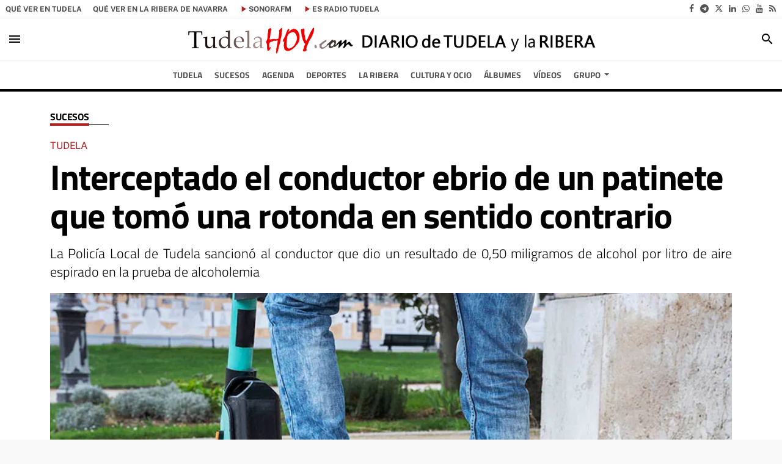

--- FILE ---
content_type: text/html; charset=UTF-8
request_url: https://www.tudelahoy.com/articulo/sucesos/interceptado-conductor-ebrio-patinete-que-tomo-rotonda-sentido-contrario/20230911101116037885.html
body_size: 82738
content:
<!doctype html>
<!--[if lt IE 8]> <html class="no-js lt-ie9 lt-ie8 lt-ie7" lang="es"> <![endif]-->
<!--[if IE 7]> <html class="no-js lt-ie9 lt-ie8" lang="es"> <![endif]-->
<!--[if IE 8]> <html class="no-js lt-ie9" lang="es"> <![endif]-->
<!--[if gt IE 8]><!--> <html class="no-js" lang="es"> <!--<![endif]-->
  <head>
    <title>Interceptado el conductor ebrio de un patinete que tomó una rotonda en sentido contrario</title>
<meta name="description" content="La Policía Local de Tudela sancionó al conductor que&amp;nbsp;dio un resultado de 0,50 miligramos de alcohol por litro de aire espirado en la prueba de alcohol...">
<meta name="keywords" content="TUDELA,sancionado,policía local,borracho,patinete eléctrico">
<meta name="DC.date" scheme="W3CDTF" content="2023-09-11T10:12:52+02:00" />
<meta name="DC.date.issued" scheme="W3CDTF" content="2023-09-11T10:12:52+02:00" />
<meta name="date" scheme="W3CDTF" content="2023-09-11T10:12:52+02:00" />
<meta property="article:published_time" content="2023-09-11T10:12:52+02:00" />
<meta property="article:modified_time" content="2023-09-11T10:12:52+02:00" />
<meta property="last-modified" content="2023-09-11T10:12:52+02:00" />
<meta property="og:updated_time" content="2023-09-11T10:12:52+02:00"/>
<meta name="author" content="TudelaHoy" />
<meta property="article:author" content="TudelaHoy" />
<meta property="article:section" content="Sucesos" />
<meta property="article:tags" content="TUDELA" />
<meta property="article:tags" content="sancionado" />
<meta property="article:tags" content="policía local" />
<meta property="article:tags" content="borracho" />
<meta property="article:tags" content="patinete eléctrico" />


<meta http-equiv="content-type" content="text/html; charset=UTF-8" />
<meta http-equiv="X-UA-Compatible" content="IE=edge">
<meta name="viewport" content="width=device-width , initial-scale=1.0">
<meta name="generator" content="OpenNemas - Open Source News Management System" />
<meta name="revisit-after" content="1 days" />
<meta name="robots" content="index,follow,max-image-preview:large">
<meta name="theme-color" content="#b02121">

<script>
  const _0x209957=_0x5084;function _0x5084(t,n){const e=_0x3c21();return(_0x5084=function(t,n){return e[t-=280]})(t,n)}!function(t,n){const e=_0x5084,o=_0x3c21();for(;;)try{if(471127===parseInt(e(328))/1+-parseInt(e(393))/2*(parseInt(e(450))/3)+-parseInt(e(512))/4*(parseInt(e(375))/5)+-parseInt(e(535))/6+-parseInt(e(461))/7*(parseInt(e(459))/8)+-parseInt(e(486))/9+-parseInt(e(449))/10*(-parseInt(e(296))/11))break;o.push(o.shift())}catch(t){o.push(o.shift())}}();class OnmLazyLoadScripts{constructor(t){const n=_0x5084;this[n(280)+n(548)]=t,this[n(308)+"ns"]={passive:!0},this[n(335)+n(302)]=this[n(340)+n(437)][n(378)](this),this[n(479)+n(465)]={normal:[],async:[],defer:[]},this[n(298)+"s"]=[]}[_0x209957(544)+_0x209957(379)+_0x209957(302)](t){const n=_0x209957;this[n(280)+n(548)][n(380)]((e=>window[n(293)+n(303)](e,t[n(335)+n(302)],t[n(308)+"ns"])))}[_0x209957(425)+_0x209957(480)+_0x209957(452)](t){const n=_0x209957;this[n(280)+n(548)][n(380)]((e=>window[n(413)+n(501)](e,t[n(335)+n(302)],t[n(308)+"ns"])))}[_0x209957(340)+_0x209957(437)](){const t=_0x209957,n={nePJl:function(t,n){return t===n},CViNn:t(295),Hvlvd:t(441)+t(504)};this[t(425)+t(480)+t(452)](this),n[t(304)](n[t(360)],document[t(292)])?document[t(293)+t(303)](n[t(349)],this[t(421)+t(476)][t(378)](this)):this[t(421)+t(476)]()}async[_0x209957(421)+_0x209957(476)](){const t=_0x209957,n={zlHOX:t(370)+t(384)};this[t(327)+t(397)](),this[t(435)+t(424)](this),this[t(361)+t(559)](),this[t(390)+t(470)+t(530)](),this[t(428)+t(341)](),await this[t(290)+t(320)](this[t(479)+t(465)][t(526)]),await this[t(290)+t(320)](this[t(479)+t(465)][t(434)]),await this[t(290)+t(320)](this[t(479)+t(465)][t(317)]),await this[t(561)+t(508)+t(510)](),await this[t(490)+t(376)](),window[t(422)+t(405)](new Event(n[t(371)]))}[_0x209957(390)+_0x209957(470)+_0x209957(530)](){const t=_0x209957,n={EuZNk:t(417),KKIbr:t(317),Lwkmh:function(t,n){return t!==n},ugLDX:t(434),ZsqUm:function(t,n){return t===n},CPDTH:t(442),VPjyS:t(316)+t(448),wvDla:t(339)+t(445)+t(483)};document[t(326)+t(343)](n[t(353)])[t(380)]((e=>{const o=t;e[o(429)+"te"](n[o(305)])?e[o(429)+"te"](n[o(410)])&&n[o(549)](!1,e[o(317)])?this[o(479)+o(465)][o(317)][o(409)](e):e[o(429)+"te"](n[o(408)])&&n[o(549)](!1,e[o(434)])||n[o(475)](n[o(447)],e[o(288)+"te"](n[o(283)]))?this[o(479)+o(465)][o(434)][o(409)](e):this[o(479)+o(465)][o(526)][o(409)](e):this[o(479)+o(465)][o(526)][o(409)](e)}))}async[_0x209957(543)+_0x209957(407)](t){const n=_0x209957,e={eLNCS:function(t,n){return t!==n},wRvSy:n(287),egfrc:function(t,n){return t===n},QdAHc:n(316)+n(448),EhJRh:n(521),LOppx:n(417),DGlYP:n(517),XXPlI:n(368),GBvwB:function(t){return t()}};return await this[n(464)+n(533)](),new Promise((o=>{const i=n,r=document[i(301)+i(405)](e[i(403)]);let s;[...t[i(539)]][i(380)]((t=>{const n=i;let o=t[n(404)];e[n(538)](e[n(426)],o)&&(e[n(323)](e[n(359)],o)&&(o=e[n(426)],s=t[n(346)]),r[n(312)+"te"](o,t[n(346)]))})),t[i(429)+"te"](e[i(484)])&&this[i(391)+i(311)](s)?(r[i(293)+i(303)](e[i(520)],o),r[i(293)+i(303)](e[i(546)],o)):(r[i(563)]=t[i(563)],e[i(513)](o)),t[i(439)][i(555)+"ld"](r,t)}))}[_0x209957(391)+_0x209957(311)](t){const n=_0x209957,e={zYvga:function(t,n){return t===n},oVwxC:function(t,n){return t==n},GBbkV:n(412),QsoAz:n(514)+n(495),dXQwS:n(536)+n(331),cgris:n(313)+n(495),KsgMY:n(499)+"pt",uzFkh:n(286)+n(374)+"pt",lWyhH:n(286)+n(299)+n(330),kJRNf:n(286)+n(332)+"pt",szDrm:n(286)+n(423),nKdJK:n(442)};return!t||e[n(558)]("",t)||e[n(515)](e[n(354)],typeof t)&&[e[n(430)],e[n(396)],e[n(418)],e[n(310)],e[n(350)],e[n(522)],e[n(399)],e[n(494)],e[n(344)]][n(309)](t[n(446)+"e"]())}async[_0x209957(290)+_0x209957(320)](t){const n=_0x209957,e=t[n(469)]();return e?(await this[n(543)+n(407)](e),this[n(290)+n(320)](t)):Promise[n(507)]()}[_0x209957(428)+_0x209957(341)](){const t=_0x209957,n={ZHKnO:t(417),YpueX:t(456),jhemn:t(527),iMsoz:t(521)};var e=document[t(462)+t(473)+"nt"]();[...this[t(479)+t(465)][t(526)],...this[t(479)+t(465)][t(434)],...this[t(479)+t(465)][t(317)]][t(380)]((o=>{const i=t,r=o[i(288)+"te"](n[i(532)]);if(r){const t=document[i(301)+i(405)](n[i(551)]);t[i(485)]=r,t[i(477)]=n[i(531)],t.as=n[i(500)],e[i(482)+"d"](t)}})),document[t(516)][t(482)+"d"](e)}[_0x209957(327)+_0x209957(397)](){const t=_0x209957,n={TjWWn:function(t,n){return t>=n},Qjwxh:function(t,n){return t+n},BFbzU:t(564),JncXY:function(t,n){return t(n)},fRzvP:function(t,n){return t+n},mhRju:t(529),BlTfh:function(t,n,e){return t(n,e)},whmQt:t(441)+t(504),vqrsO:function(t,n,e){return t(n,e)},eTqwg:function(t,n,e){return t(n,e)},wiEAi:t(517),JLQko:function(t,n,e){return t(n,e)},PTogl:t(377),cnUAY:function(t,n,e){return t(n,e)},jtmdm:t(314)+t(432),cMmMA:function(t,n,e){return t(n,e)},qvhUC:t(315)+t(492),EIyAF:function(t,n,e){return t(n,e)},lOcCZ:t(294),lTdEo:function(t,n,e){return t(n,e)},OTyDW:t(416)};let e={};function o(o,i){const r=t,s={lbbwr:function(t,e){return n[_0x5084(497)](t,e)},QHLQV:function(t,e){return n[_0x5084(497)](t,e)}};!function(t){const o=_0x5084,i={MOILK:function(t,e){return n[_0x5084(553)](t,e)},sepwl:function(t,e){return n[_0x5084(366)](t,e)},QiXjW:n[o(419)]};function r(n){const r=o;return i[r(552)](e[t][r(357)+r(489)][r(540)](n),0)?i[r(457)](i[r(491)],n):n}e[t]||(e[t]={originalFunctions:{add:t[o(293)+o(303)],remove:t[o(413)+o(501)]},eventsToRewrite:[]},t[o(293)+o(303)]=function(){const n=o;arguments[0]=s[n(505)](r,arguments[0]),e[t][n(454)+n(373)][n(338)][n(460)](t,arguments)},t[o(413)+o(501)]=function(){const n=o;arguments[0]=s[n(406)](r,arguments[0]),e[t][n(454)+n(373)][n(511)][n(460)](t,arguments)})}(o),e[o][r(357)+r(489)][r(409)](i)}function i(e,o){const i=t,r={NQwbY:function(t,e){return n[_0x5084(382)](t,e)},bwTvW:n[i(415)]};let s=e[o];Object[i(560)+i(458)](e,o,{get:()=>s||function(){},set(t){const n=i;e[r[n(427)](r[n(502)],o)]=s=t}})}n[t(420)](o,document,n[t(347)]),n[t(463)](o,window,n[t(347)]),n[t(550)](o,window,n[t(562)]),n[t(524)](o,window,n[t(324)]),n[t(542)](o,document,n[t(455)]),n[t(431)](i,document,n[t(474)]),n[t(493)](i,window,n[t(556)]),n[t(400)](i,window,n[t(411)])}[_0x209957(435)+_0x209957(424)](t){const n=_0x209957,e={WXWvj:n(342)+n(385),dACUf:function(t,n){return t(n)},aarER:function(t,n){return t===n},HFGZs:function(t,n){return t==n},DiTJH:n(412),jdhjh:function(t,n){return t instanceof n},pbWUP:function(t,n){return t(n)},jWhuP:n(503),oJbgD:n(369)};let o=window[n(369)];Object[n(560)+n(458)](window,e[n(388)],{get:()=>o,set(i){const r=n,s={mwcKZ:e[r(289)],paBmt:function(t,n){return e[r(498)](t,n)},tmaHh:function(t,n){return e[r(438)](t,n)},EfhYQ:function(t,n){return e[r(557)](t,n)},YOVEF:e[r(319)],rKEzp:function(t,n){return e[r(525)](t,n)},BdbjC:function(t,n){return e[r(487)](t,n)},lnALx:function(t,n){return e[r(557)](t,n)},pwFbj:e[r(537)]};if(i&&i.fn&&!t[r(298)+"s"][r(309)](i)){i.fn[r(443)]=i.fn[r(392)][r(481)][r(443)]=function(n){const e=r;t[e(496)+e(358)]?n[e(378)](document)(i):document[e(293)+e(303)](s[e(466)],(()=>n[e(378)](document)(i)))};const n=i.fn.on;i.fn.on=i.fn[r(392)][r(481)].on=function(){const t=r;if(s[t(364)](this[0],window)){function e(n){const e=t;return n[e(306)](" ")[e(321)]((t=>e(517)===t||0===t[e(540)](e(367))?e(467)+e(285):t))[e(453)](" ")}s[t(451)](s[t(389)],typeof arguments[0])||s[t(356)](arguments[0],String)?arguments[0]=s[t(355)](e,arguments[0]):s[t(468)](s[t(291)],typeof arguments[0])&&Object[t(534)](arguments[0])[t(380)]((n=>{const o=t;delete Object[o(518)](arguments[0],{[s[o(334)](e,n)]:arguments[0][n]})[n]}))}return n[t(460)](this,arguments),this},t[r(298)+"s"][r(409)](i)}o=i}})}async[_0x209957(561)+_0x209957(508)+_0x209957(510)](){const t=_0x209957,n={aPiGy:t(342)+t(385),hxYPX:t(519)+t(284)};this[t(496)+t(358)]=!0,await this[t(464)+t(533)](),document[t(422)+t(405)](new Event(n[t(365)])),await this[t(464)+t(533)](),window[t(422)+t(405)](new Event(n[t(365)])),await this[t(464)+t(533)](),document[t(422)+t(405)](new Event(n[t(363)])),await this[t(464)+t(533)](),document[t(436)+t(444)+"e"]&&document[t(436)+t(444)+"e"]()}async[_0x209957(490)+_0x209957(376)](){const t=_0x209957,n={mtMoP:t(398),nbkMe:t(506)+"ow"};await this[t(464)+t(533)](),window[t(422)+t(405)](new Event(n[t(351)])),await this[t(464)+t(533)](),window[t(478)]&&window[t(478)](),await this[t(464)+t(533)](),this[t(298)+"s"][t(380)]((n=>n(window)[t(547)](t(467)+t(285)))),window[t(422)+t(405)](new Event(n[t(362)])),await this[t(464)+t(533)](),window[t(545)+t(488)]&&window[t(545)+t(488)]()}[_0x209957(361)+_0x209957(559)](){const t=_0x209957,n={ymtwH:function(t,n){return t+n},eMpLC:t(395)+t(281)+t(336)+" ",ahQaV:function(t,n){return t===n}},e=new Map;document[t(489)]=document[t(307)]=function(o){const i=t,r=document[i(372)+i(440)];r||console[i(368)](n[i(472)](n[i(345)],o));const s=document[i(394)+"e"](),c=r[i(329)+i(405)];let a=e[i(386)](r);n[i(297)](void 0,a)&&(a=r[i(565)+"g"],e[i(383)](r,a));const u=document[i(462)+i(473)+"nt"]();s[i(471)](u,0),u[i(482)+"d"](s[i(381)+i(402)+i(318)](o)),c[i(282)+"re"](u,a)}}async[_0x209957(464)+_0x209957(533)](){return new Promise((t=>requestAnimationFrame(t)))}static[_0x209957(300)](){const t=_0x209957,n={DpkAT:t(509),CHfLR:t(401),gIZzs:t(348),uiqcJ:t(337),eJZUC:t(333),mgTXz:t(433)},e=new OnmLazyLoadScripts([n[t(352)],n[t(414)],n[t(554)],n[t(523)],n[t(528)],n[t(387)]]);e[t(544)+t(379)+t(302)](e)}}function _0x3c21(){const t=["_handleDoc","nbkMe","hxYPX","tmaHh","aPiGy","Qjwxh","load.","error","jQuery","onm-allScr","zlHOX","currentScr","nctions","n/javascri","5TDdGzk","ndowLoad","pageshow","bind","teractionL","forEach","createCont","fRzvP","set","iptsLoaded","tentLoaded","get","mgTXz","oJbgD","YOVEF","_registerA","_isValidSc","init","1180142DQvgif","createRang","Unable to ","dXQwS","tListeners","onm-load","kJRNf","lTdEo","mousemove","extualFrag","EhJRh","nodeName","ent","QHLQV","Script","ugLDX","push","KKIbr","OTyDW","string","removeEven","CHfLR","mhRju","onpageshow","src","cgris","BFbzU","BlTfh","_loadEvery","dispatchEv","n/jscript","ryReady","_removeUse","wRvSy","NQwbY","_preloadAl","hasAttribu","QsoAz","cMmMA","change","wheel","defer","_delayJQue","onmonready","tener","aarER","parentNode","ipt","DOMContent","module","ready","statechang","e=onmlazyl","toLowerCas","CPDTH","ype","4330FCUThQ","3isulmC","EfhYQ","onListener","join","originalFu","jtmdm","link","sepwl","erty","15656VgtNhF","apply","273xpJhpP","createDocu","vqrsO","_requestAn","ipts","mwcKZ","onm-jquery","lnALx","shift","llDelayedS","setStart","ymtwH","mentFragme","qvhUC","ZsqUm","thingNow","rel","onmonload","delayedScr","rInteracti","prototype","appendChil","oadscript]","LOppx","href","2134917cjjWYo","pbWUP","how","write","_triggerWi","QiXjW","techange","EIyAF","szDrm","cript","domReadyFi","JncXY","dACUf","text/jscri","iMsoz","tListener","bwTvW","object","Loaded","lbbwr","onm-pagesh","resolve","MContentLo","keydown","aded","remove","3263476knpNAn","GBvwB","text/javas","oVwxC","head","load","assign","onm-readys","DGlYP","script","lWyhH","uiqcJ","JLQko","jdhjh","normal","preload","eJZUC","onm","cripts","jhemn","ZHKnO","imFrame","keys","3925614qvVbNs","text/x-jav","jWhuP","eLNCS","attributes","indexOf","location","cnUAY","_transform","_addUserIn","onmonpages","XXPlI","trigger","nts","Lwkmh","eTqwg","YpueX","MOILK","TjWWn","gIZzs","replaceChi","lOcCZ","HFGZs","zYvga","umentWrite","defineProp","_triggerDO","wiEAi","text","onm-","nextSiblin","triggerEve","document.w","insertBefo","VPjyS","tatechange","-load","applicatio","type","getAttribu","WXWvj","_loadScrip","pwFbj","readyState","addEventLi","onload","loading","52745MskXOK","ahQaV","allJQuerie","n/x-javasc","run","createElem","istener","stener","nePJl","EuZNk","split","writeln","eventOptio","includes","KsgMY","riptType","setAttribu","text/ecmas","readystate","onreadysta","data-onm-t","async","ment","DiTJH","tsFromList","map","referrer","egfrc","PTogl","hostname","querySelec","_delayEven","768637vbUUiB","parentElem","ript","ascript","n/ecmascri","touchend","paBmt","userEventL","rite this:","touchstart","add","script[typ","triggerLis","lScripts","onm-DOMCon","torAll","nKdJK","eMpLC","nodeValue","whmQt","touchmove","Hvlvd","uzFkh","mtMoP","DpkAT","wvDla","GBbkV","BdbjC","rKEzp","eventsToRe","red","QdAHc","CViNn"];return(_0x3c21=function(){return t})()}OnmLazyLoadScripts[_0x209957(300)](),document[_0x209957(322)][_0x209957(309)](window[_0x209957(541)][_0x209957(325)])&&window[_0x209957(422)+_0x209957(405)](new Event(_0x209957(401)));
</script>

<meta property="og:type" content="article" />
<meta property="og:title" content="Interceptado el conductor ebrio de un patinete que tomó una rotonda en sentido contrario" />
<meta property="og:description" content="La Policía Local de Tudela sancionó al conductor que&amp;nbsp;dio un resultado de 0,50 miligramos de alcohol por litro de aire espirado en la prueba de alcoholemia" />
<meta property="og:url" content="https://www.tudelahoy.com/articulo/sucesos/interceptado-conductor-ebrio-patinete-que-tomo-rotonda-sentido-contrario/20230911101116037885.html" />
<meta property="og:site_name" content="Tudela Hoy" />
<meta property="og:image" content="https://www.tudelahoy.com/media/tudelahoy/images/2023/04/25/2023042510065847994.jpg" />
<meta property="og:image:width" content="960"/>
<meta property="og:image:height" content="540"/>
<meta name="twitter:card" content="summary_large_image">
<meta name="twitter:title" content="Interceptado el conductor ebrio de un patinete que tomó una rotonda en sentido contrario">
<meta name="twitter:description" content="La Policía Local de Tudela sancionó al conductor que&amp;nbsp;dio un resultado de 0,50 miligramos de alcohol por litro de aire espirado en la prueba de alcoholemia">
<meta name="twitter:domain" content="https://www.tudelahoy.com/articulo/sucesos/interceptado-conductor-ebrio-patinete-que-tomo-rotonda-sentido-contrario/20230911101116037885.html">
<meta name="twitter:site" content="@RadioTudela">
<meta name="twitter:image" content="https://www.tudelahoy.com/media/tudelahoy/images/2023/04/25/2023042510065847994.jpg">

<meta name="msvalidate.01" content="tudelahoy" />
<meta name="google-site-verification" content="EPdf4JrPZ7gIxsAdNThdXu4-5GBodVRd6lBlQ0FdsTc" />
<link rel="alternate" type="application/rss+xml" title="RSS 2.0" href="https://www.tudelahoy.com/rss/" />
<link rel='icon' type='image/jpg' href='/media/tudelahoy/images/2021/01/01/2021010100000056172.jpg'>
	<link rel='apple-touch-icon' href='/media/tudelahoy/images/2021/01/01/2021010100000056172.jpg'>
	<link rel='apple-touch-icon' sizes='57x57' href='/media/tudelahoy/images/2021/01/01/2021010100000056172.jpg'>
	<link rel='apple-touch-icon' sizes='60x60' href='/media/tudelahoy/images/2021/01/01/2021010100000056172.jpg'>
	<link rel='apple-touch-icon' sizes='72x72' href='/media/tudelahoy/images/2021/01/01/2021010100000056172.jpg'>
	<link rel='apple-touch-icon' sizes='76x76' href='/media/tudelahoy/images/2021/01/01/2021010100000056172.jpg'>
	<link rel='apple-touch-icon' sizes='114x114' href='/media/tudelahoy/images/2021/01/01/2021010100000056172.jpg'>
	<link rel='apple-touch-icon' sizes='120x120' href='/media/tudelahoy/images/2021/01/01/2021010100000056172.jpg'>
	<link rel='apple-touch-icon' sizes='144x144' href='/media/tudelahoy/images/2021/01/01/2021010100000056172.jpg'>
	<link rel='apple-touch-icon' sizes='152x152' href='/media/tudelahoy/images/2021/01/01/2021010100000056172.jpg'>
	<link rel='apple-touch-icon' sizes='180x180' href='/media/tudelahoy/images/2021/01/01/2021010100000056172.jpg'>
	<link rel='icon' type='image/jpg' sizes='192x192' href='/media/tudelahoy/images/2021/01/01/2021010100000056172.jpg'>
	<link rel='icon' type='image/jpg' sizes='96x96' href='/media/tudelahoy/images/2021/01/01/2021010100000056172.jpg'>
	<link rel='icon' type='image/jpg' sizes='32x32' href='/media/tudelahoy/images/2021/01/01/2021010100000056172.jpg'>
	<link rel='icon' type='image/jpg' sizes='16x16' href='/media/tudelahoy/images/2021/01/01/2021010100000056172.jpg'>

<script type="application/ld+json">
  [{
    "@context": "https://schema.org",
    "@type": "NewsMediaOrganization",
    "name": "Tudela Hoy",
    "url": "https://www.tudelahoy.com",
    "logo": "https://www.tudelahoy.com/media/tudelahoy/images/2023/07/31/2023073111574447379.png",
    "sameAs": ["https://www.youtube.com/channel/UCIfCSMp7IEyZ2SZwFNH_laA?view_as=subscriber","https://www.facebook.com/tudelahoy","https://twitter.com/RadioTudela","https://www.linkedin.com/company/77827970/admin/feed/posts/","https://t.me/TudelaHoy","https://whatsapp.com/channel/0029VaI6e5TCXC3MntLCaQ1M"],
    "potentialAction": {
      "@type": "ReadAction",
      "target": [
        {
          "@type": "EntryPoint",
          "urlTemplate": "https://www.tudelahoy.com",
          "inLanguage": "es-ES",
          "actionPlatform": [
            "http://schema.org/DesktopWebPlatform",
            "http://schema.org/IOSPlatform",
            "http://schema.org/AndroidPlatform"
          ]
        }
      ]
    }
  }]
</script> <script type="application/ld+json">
  [{
    "@context": "http://schema.org/",
    "@type": "BreadcrumbList",
    "itemListElement": [{
      "@type": "ListItem",
      "item": {
        "@id": "https://www.tudelahoy.com",
        "name": "Tudela Hoy",
        "@type": "CollectionPage"
      },
      "position": 1
    }
          , {
        "@type": "ListItem",
        "item": {
          "@id": "https://www.tudelahoy.com/blog/section/sucesos/",
          "name": "Sucesos",
          "@type": "CollectionPage"
        },
        "position": 2
      }, {
        "@type": "ListItem",
        "item": {
          "@id": "https://www.tudelahoy.com/articulo/sucesos/interceptado-conductor-ebrio-patinete-que-tomo-rotonda-sentido-contrario/20230911101116037885.html",
          "name": "Interceptado el conductor ebrio de un patinete que tom&oacute; una rotonda en sentido contrario",
          "@type": "ItemPage"
        },
        "position": 3
      }
      ]},
  {
    "@context": "http://schema.org",
    "@type": "NewsArticle",
    "mainEntityOfPage": {
      "@type": "WebPage",
      "@id": "https://www.tudelahoy.com/articulo/sucesos/interceptado-conductor-ebrio-patinete-que-tomo-rotonda-sentido-contrario/20230911101116037885.html"
    },
    "headline": "Interceptado el conductor ebrio de un patinete que tom&oacute; una rotonda en sentido contrario",
    "author": {
      "@type": "Person",
      "name": "TudelaHoy"
              , "url": "https://www.tudelahoy.com/author/tudelahoy/"
          },
    "datePublished": "2023-09-11T10:12:52+02:00",
    "dateModified": "2023-09-11T10:12:52+02:00",
          "articleSection": "Sucesos",
        "keywords": "TUDELA,sancionado,polic&iacute;a local,borracho,patinete el&eacute;ctrico",
    "url": "https://www.tudelahoy.com/articulo/sucesos/interceptado-conductor-ebrio-patinete-que-tomo-rotonda-sentido-contrario/20230911101116037885.html",
    "wordCount": 130,
    "description": "La Polic&iacute;a Local de Tudela sancion&oacute; al conductor que&amp;nbsp;dio un resultado de 0,50 miligramos de alcohol por litro de aire espirado en la prueba de alcoholemia",
    "articleBody": "La Polic&iacute;a Local de Tudela ha sancionado este domingo al conductor de un patinete el&eacute;ctrico que circulaba borracho por las calles de la ciudad. Herida la conductora de un patinete tras ser golpeada por un turismo en Tudela Seg&uacute;n fuentes policiales, los agentes dieron el alto al conductor tras observar que tomaba una glorieta en sentido contrario y procedieron a realizarle la prueba de alcoholemia que dio un resultado de 0,50 miligramos de alcohol por litro de aire espirado. El conductor fue sancionado y el patinete retirado al dep&oacute;sito municipal. Desde la Polic&iacute;a Local han recordado que este tipo de veh&iacute;culos deben cumplir las normas de circulaci&oacute;n,&amp;nbsp;al igual que sus conductores, y que &uacute;nicamente pueden circular por calzada y carriles bici segregados, estando prohibido por aceras y zonas peatonales.",
    "publisher": {
      "@type": "Organization",
      "name": "Tudela Hoy",
      "logo": {
          "@type": "ImageObject",
          "url": "https://www.tudelahoy.com/media/tudelahoy/images/2023/07/31/2023073111574447379.png",
          "width": "978",
          "height": "69"
      },
      "url": "https://www.tudelahoy.com"
    }
          , "image": {
          "@type": "ImageObject",
          "url": "https://www.tudelahoy.com/media/tudelahoy/images/2023/04/25/2023042510065847994.jpg",
          "height": 540,
          "width": 960
        }
      },
      {
  "@context": "http://schema.org",
  "@type": "ImageObject",
  "author": "TudelaHoy",
  "url": "https://www.tudelahoy.com/media/tudelahoy/images/2023/04/25/2023042510065847994.jpg",
  "height": 540,
  "width": 960,
  "caption": "patinete electrico joven",
  "name": "2023042510065847994.jpg"
}
      ]
</script>

<script>
!function(e){var t=function(u,D,f){"use strict";var k,H;if(function(){var e;var t={lazyClass:"lazyload",loadedClass:"lazyloaded",loadingClass:"lazyloading",preloadClass:"lazypreload",errorClass:"lazyerror",autosizesClass:"lazyautosizes",fastLoadedClass:"ls-is-cached",iframeLoadMode:0,srcAttr:"data-src",srcsetAttr:"data-srcset",sizesAttr:"data-sizes",minSize:40,customMedia:{},init:true,expFactor:1.5,hFac:.8,loadMode:2,loadHidden:true,ricTimeout:0,throttleDelay:125};H=u.lazySizesConfig||u.lazysizesConfig||{};for(e in t){if(!(e in H)){H[e]=t[e]}}}(),!D||!D.getElementsByClassName){return{init:function(){},cfg:H,noSupport:true}}var O=D.documentElement,i=u.HTMLPictureElement,P="addEventListener",$="getAttribute",q=u[P].bind(u),I=u.setTimeout,U=u.requestAnimationFrame||I,o=u.requestIdleCallback,j=/^picture$/i,r=["load","error","lazyincluded","_lazyloaded"],a={},G=Array.prototype.forEach,J=function(e,t){if(!a[t]){a[t]=new RegExp("(\\s|^)"+t+"(\\s|$)")}return a[t].test(e[$]("class")||"")&&a[t]},K=function(e,t){if(!J(e,t)){e.setAttribute("class",(e[$]("class")||"").trim()+" "+t)}},Q=function(e,t){var a;if(a=J(e,t)){e.setAttribute("class",(e[$]("class")||"").replace(a," "))}},V=function(t,a,e){var i=e?P:"removeEventListener";if(e){V(t,a)}r.forEach(function(e){t[i](e,a)})},X=function(e,t,a,i,r){var n=D.createEvent("Event");if(!a){a={}}a.instance=k;n.initEvent(t,!i,!r);n.detail=a;e.dispatchEvent(n);return n},Y=function(e,t){var a;if(!i&&(a=u.picturefill||H.pf)){if(t&&t.src&&!e[$]("srcset")){e.setAttribute("srcset",t.src)}a({reevaluate:true,elements:[e]})}else if(t&&t.src){e.src=t.src}},Z=function(e,t){return(getComputedStyle(e,null)||{})[t]},s=function(e,t,a){a=a||e.offsetWidth;while(a<H.minSize&&t&&!e._lazysizesWidth){a=t.offsetWidth;t=t.parentNode}return a},ee=function(){var a,i;var t=[];var r=[];var n=t;var s=function(){var e=n;n=t.length?r:t;a=true;i=false;while(e.length){e.shift()()}a=false};var e=function(e,t){if(a&&!t){e.apply(this,arguments)}else{n.push(e);if(!i){i=true;(D.hidden?I:U)(s)}}};e._lsFlush=s;return e}(),te=function(a,e){return e?function(){ee(a)}:function(){var e=this;var t=arguments;ee(function(){a.apply(e,t)})}},ae=function(e){var a;var i=0;var r=H.throttleDelay;var n=H.ricTimeout;var t=function(){a=false;i=f.now();e()};var s=o&&n>49?function(){o(t,{timeout:n});if(n!==H.ricTimeout){n=H.ricTimeout}}:te(function(){I(t)},true);return function(e){var t;if(e=e===true){n=33}if(a){return}a=true;t=r-(f.now()-i);if(t<0){t=0}if(e||t<9){s()}else{I(s,t)}}},ie=function(e){var t,a;var i=99;var r=function(){t=null;e()};var n=function(){var e=f.now()-a;if(e<i){I(n,i-e)}else{(o||r)(r)}};return function(){a=f.now();if(!t){t=I(n,i)}}},e=function(){var v,m,c,h,e;var y,z,g,p,C,b,A;var n=/^img$/i;var d=/^iframe$/i;var E="onscroll"in u&&!/(gle|ing)bot/.test(navigator.userAgent);var _=0;var w=0;var M=0;var N=-1;var L=function(e){M--;if(!e||M<0||!e.target){M=0}};var x=function(e){if(A==null){A=Z(D.body,"visibility")=="hidden"}return A||!(Z(e.parentNode,"visibility")=="hidden"&&Z(e,"visibility")=="hidden")};var W=function(e,t){var a;var i=e;var r=x(e);g-=t;b+=t;p-=t;C+=t;while(r&&(i=i.offsetParent)&&i!=D.body&&i!=O){r=(Z(i,"opacity")||1)>0;if(r&&Z(i,"overflow")!="visible"){a=i.getBoundingClientRect();r=C>a.left&&p<a.right&&b>a.top-1&&g<a.bottom+1}}return r};var t=function(){var e,t,a,i,r,n,s,o,l,u,f,c;var d=k.elements;if((h=H.loadMode)&&M<8&&(e=d.length)){t=0;N++;for(;t<e;t++){if(!d[t]||d[t]._lazyRace){continue}if(!E||k.prematureUnveil&&k.prematureUnveil(d[t])){R(d[t]);continue}if(!(o=d[t][$]("data-expand"))||!(n=o*1)){n=w}if(!u){u=!H.expand||H.expand<1?O.clientHeight>500&&O.clientWidth>500?500:370:H.expand;k._defEx=u;f=u*H.expFactor;c=H.hFac;A=null;if(w<f&&M<1&&N>2&&h>2&&!D.hidden){w=f;N=0}else if(h>1&&N>1&&M<6){w=u}else{w=_}}if(l!==n){y=innerWidth+n*c;z=innerHeight+n;s=n*-1;l=n}a=d[t].getBoundingClientRect();if((b=a.bottom)>=s&&(g=a.top)<=z&&(C=a.right)>=s*c&&(p=a.left)<=y&&(b||C||p||g)&&(H.loadHidden||x(d[t]))&&(m&&M<3&&!o&&(h<3||N<4)||W(d[t],n))){R(d[t]);r=true;if(M>9){break}}else if(!r&&m&&!i&&M<4&&N<4&&h>2&&(v[0]||H.preloadAfterLoad)&&(v[0]||!o&&(b||C||p||g||d[t][$](H.sizesAttr)!="auto"))){i=v[0]||d[t]}}if(i&&!r){R(i)}}};var a=ae(t);var S=function(e){var t=e.target;if(t._lazyCache){delete t._lazyCache;return}L(e);K(t,H.loadedClass);Q(t,H.loadingClass);V(t,B);X(t,"lazyloaded")};var i=te(S);var B=function(e){i({target:e.target})};var T=function(e,t){var a=e.getAttribute("data-load-mode")||H.iframeLoadMode;if(a==0){e.contentWindow.location.replace(t)}else if(a==1){e.src=t}};var F=function(e){var t;var a=e[$](H.srcsetAttr);if(t=H.customMedia[e[$]("data-media")||e[$]("media")]){e.setAttribute("media",t)}if(a){e.setAttribute("srcset",a)}};var s=te(function(t,e,a,i,r){var n,s,o,l,u,f;if(!(u=X(t,"lazybeforeunveil",e)).defaultPrevented){if(i){if(a){K(t,H.autosizesClass)}else{t.setAttribute("sizes",i)}}s=t[$](H.srcsetAttr);n=t[$](H.srcAttr);if(r){o=t.parentNode;l=o&&j.test(o.nodeName||"")}f=e.firesLoad||"src"in t&&(s||n||l);u={target:t};K(t,H.loadingClass);if(f){clearTimeout(c);c=I(L,2500);V(t,B,true)}if(l){G.call(o.getElementsByTagName("source"),F)}if(s){t.setAttribute("srcset",s)}else if(n&&!l){if(d.test(t.nodeName)){T(t,n)}else{t.src=n}}if(r&&(s||l)){Y(t,{src:n})}}if(t._lazyRace){delete t._lazyRace}Q(t,H.lazyClass);ee(function(){var e=t.complete&&t.naturalWidth>1;if(!f||e){if(e){K(t,H.fastLoadedClass)}S(u);t._lazyCache=true;I(function(){if("_lazyCache"in t){delete t._lazyCache}},9)}if(t.loading=="lazy"){M--}},true)});var R=function(e){if(e._lazyRace){return}var t;var a=n.test(e.nodeName);var i=a&&(e[$](H.sizesAttr)||e[$]("sizes"));var r=i=="auto";if((r||!m)&&a&&(e[$]("src")||e.srcset)&&!e.complete&&!J(e,H.errorClass)&&J(e,H.lazyClass)){return}t=X(e,"lazyunveilread").detail;if(r){re.updateElem(e,true,e.offsetWidth)}e._lazyRace=true;M++;s(e,t,r,i,a)};var r=ie(function(){H.loadMode=3;a()});var o=function(){if(H.loadMode==3){H.loadMode=2}r()};var l=function(){if(m){return}if(f.now()-e<999){I(l,999);return}m=true;H.loadMode=3;a();q("scroll",o,true)};return{_:function(){e=f.now();k.elements=D.getElementsByClassName(H.lazyClass);v=D.getElementsByClassName(H.lazyClass+" "+H.preloadClass);q("scroll",a,true);q("resize",a,true);q("pageshow",function(e){if(e.persisted){var t=D.querySelectorAll("."+H.loadingClass);if(t.length&&t.forEach){U(function(){t.forEach(function(e){if(e.complete){R(e)}})})}}});if(u.MutationObserver){new MutationObserver(a).observe(O,{childList:true,subtree:true,attributes:true})}else{O[P]("DOMNodeInserted",a,true);O[P]("DOMAttrModified",a,true);setInterval(a,999)}q("hashchange",a,true);["focus","mouseover","click","load","transitionend","animationend"].forEach(function(e){D[P](e,a,true)});if(/d$|^c/.test(D.readyState)){l()}else{q("load",l);D[P]("DOMContentLoaded",a);I(l,2e4)}if(k.elements.length){t();ee._lsFlush()}else{a()}},checkElems:a,unveil:R,_aLSL:o}}(),re=function(){var a;var n=te(function(e,t,a,i){var r,n,s;e._lazysizesWidth=i;i+="px";e.setAttribute("sizes",i);if(j.test(t.nodeName||"")){r=t.getElementsByTagName("source");for(n=0,s=r.length;n<s;n++){r[n].setAttribute("sizes",i)}}if(!a.detail.dataAttr){Y(e,a.detail)}});var i=function(e,t,a){var i;var r=e.parentNode;if(r){a=s(e,r,a);i=X(e,"lazybeforesizes",{width:a,dataAttr:!!t});if(!i.defaultPrevented){a=i.detail.width;if(a&&a!==e._lazysizesWidth){n(e,r,i,a)}}}};var e=function(){var e;var t=a.length;if(t){e=0;for(;e<t;e++){i(a[e])}}};var t=ie(e);return{_:function(){a=D.getElementsByClassName(H.autosizesClass);q("resize",t)},checkElems:t,updateElem:i}}(),t=function(){if(!t.i&&D.getElementsByClassName){t.i=true;re._();e._()}};return I(function(){H.init&&t()}),k={cfg:H,autoSizer:re,loader:e,init:t,uP:Y,aC:K,rC:Q,hC:J,fire:X,gW:s,rAF:ee}}(e,e.document,Date);e.lazySizes=t,"object"==typeof module&&module.exports&&(module.exports=t)}("undefined"!=typeof window?window:{});
!function(t,e){var i;t&&(i=function(){e(t.lazySizes),t.removeEventListener("lazyunveilread",i,!0)},e=e.bind(null,t,t.document),"object"==typeof module&&module.exports?e(require("lazysizes")):"function"==typeof define&&define.amd?define(["lazysizes"],e):t.lazySizes?i():t.addEventListener("lazyunveilread",i,!0))}("undefined"!=typeof window?window:0,function(u,t,i){"use strict";var l,s,d,f,g,o;u.addEventListener&&(l=/\s+(\d+)(w|h)\s+(\d+)(w|h)/,s=/parent-fit["']*\s*:\s*["']*(contain|cover|width)/,d=/parent-container["']*\s*:\s*["']*(.+?)(?=(\s|$|,|'|"|;))/,f=/^picture$/i,g=i.cfg,o={getParent:function(t,e){var i=t,a=t.parentNode;return e&&"prev"!=e||!a||!f.test(a.nodeName||"")||(a=a.parentNode),"self"!=e&&(i="prev"==e?t.previousElementSibling:e&&(a.closest||u.jQuery)&&(a.closest?a.closest(e):jQuery(a).closest(e)[0])||a),i},getFit:function(t){var e,i,a=getComputedStyle(t,null)||{},n=a.content||a.fontFamily,r={fit:t._lazysizesParentFit||t.getAttribute("data-parent-fit")};return!r.fit&&n&&(e=n.match(s))&&(r.fit=e[1]),r.fit?(!(i=t._lazysizesParentContainer||t.getAttribute("data-parent-container"))&&n&&(e=n.match(d))&&(i=e[1]),r.parent=o.getParent(t,i)):r.fit=a.objectFit,r},getImageRatio:function(t){for(var e,i,a,n,r,s,d=t.parentNode,o=d&&f.test(d.nodeName||"")?d.querySelectorAll("source, img"):[t],c=0;c<o.length;c++)if(e=(t=o[c]).getAttribute(g.srcsetAttr)||t.getAttribute("srcset")||t.getAttribute("data-pfsrcset")||t.getAttribute("data-risrcset")||"",i=t._lsMedia||t.getAttribute("media"),i=g.customMedia[t.getAttribute("data-media")||i]||i,e&&(!i||(u.matchMedia&&matchMedia(i)||{}).matches)){(a=parseFloat(t.getAttribute("data-aspectratio")))||(s=(n=e.match(l))?"w"==n[2]?(r=n[1],n[3]):(r=n[3],n[1]):(r=t.getAttribute("width"),t.getAttribute("height")),a=r/s);break}return a},calculateSize:function(t,e){var i,a,n,r=this.getFit(t),s=r.fit,d=r.parent;return"width"==s||("contain"==s||"cover"==s)&&(a=this.getImageRatio(t))?(d?e=d.clientWidth:d=t,n=e,"width"==s?n=e:(i=e/d.clientHeight)&&("cover"==s&&i<a||"contain"==s&&a<i)&&(n=e*(a/i)),n):e}},i.parentFit=o,t.addEventListener("lazybeforesizes",function(t){var e;t.defaultPrevented||t.detail.instance!=i||(e=t.target,t.detail.width=o.calculateSize(e,t.detail.width))}))});
</script>

  <style>
    .lazyframe{position:relative;background-color:currentColor;background-repeat:no-repeat;background-size:cover;background-position:center}.lazyframe__title{position:absolute;top:0;right:0;left:0;padding:15px 17px;z-index:3}.lazyframe__title::after{z-index:-1}.lazyframe:hover{cursor:pointer}.lazyframe::before{display:block;content:"";width:100%;padding-top:100%}.lazyframe[data-ratio="16:9"]::before{padding-top:56.25%}.lazyframe[data-ratio="4:3"]::before{padding-top:75%}.lazyframe[data-ratio="1:1"]::before{padding-top:100%}.lazyframe iframe{position:absolute;top:0;right:0;bottom:0;left:0;z-index:5;width:100%;height:100%}.lazyframe[data-vendor=youtube],.lazyframe[data-vendor=youtube_nocookie]{background-color:#e52d27;font-family:Roboto,Arial,Helvetica,sans-serif}.lazyframe[data-vendor=youtube] .lazyframe__title,.lazyframe[data-vendor=youtube_nocookie] .lazyframe__title{color:#eee;font-family:Roboto,Arial,Helvetica,sans-serif;font-size:18px;text-shadow:rgba(0,0,0,.498039) 0 0 2px;-webkit-font-smoothing:antialiased;-webkit-tap-highlight-color:rgba(0,0,0,0);transition:color .1s cubic-bezier(0.4, 0, 1, 1)}.lazyframe[data-vendor=youtube] .lazyframe__title:hover,.lazyframe[data-vendor=youtube_nocookie] .lazyframe__title:hover{color:#fff}.lazyframe[data-vendor=youtube] .lazyframe__title::before,.lazyframe[data-vendor=youtube_nocookie] .lazyframe__title::before{content:"";display:block;background:linear-gradient(rgba(0, 0, 0, 0.2), transparent);height:98px;width:100%;pointer-events:none;position:absolute;top:0;left:0;right:0;z-index:-1;-webkit-tap-highlight-color:rgba(0,0,0,0)}.lazyframe[data-vendor=youtube]::before,.lazyframe[data-vendor=youtube_nocookie]::before{padding-top:56.25%}.lazyframe[data-vendor=youtube]::after,.lazyframe[data-vendor=youtube_nocookie]::after{content:"";position:absolute;left:50%;top:50%;width:68px;height:48px;margin-left:-34px;margin-top:-24px;background-image:url("data:image/svg+xml,%3Csvg xmlns='http://www.w3.org/2000/svg' viewBox='0 0 512 512'%3E%3Cpath fill='%231F1F1F' d='M255.7 446.3c-53.3.3-106.6-.4-159.8-3.3-17.4-1-34.7-2.5-50.4-11C35 426.3 27 418.4 22 407.2 13.2 388.6 10.5 369 9 349c-3.4-41.3-3.6-82.6-1.8-123.8 1-22 1.6-44 6.8-65.5 2-8.4 5-16.6 8.8-24.4C32 117 48 108 67.3 104c16.2-3 32.8-3 49.3-3.7 56-2.3 112-3.5 168-3 43 .6 86.2 1.7 129.3 4 13.2.6 26.6.8 39.3 5.5 17.2 6.4 30 17.2 37 34.7 6.6 16.8 9.2 34.2 10.6 52 3.8 48.7 4 97.3.7 146-1 16.3-2.2 32.7-6.5 48.8-9.7 37-32.8 51.5-66.7 53.8-36.2 2.5-72.5 3.8-108.8 4.3-21.3.2-42.7 0-64 0zM203.2 344L348 264.7l-144.8-79.3V344z'/%3E%3Cpath fill='%23FEFDFD' d='M203.2 344V185.5L348 264.8 203.2 344z'/%3E%3C/svg%3E");background-position:center center;background-size:100%;background-repeat:no-repeat;opacity:.81;border:none;z-index:4}.lazyframe[data-vendor=youtube]:hover::after,.lazyframe[data-vendor=youtube_nocookie]:hover::after{background-image:url("data:image/svg+xml,%3Csvg xmlns='http://www.w3.org/2000/svg' viewBox='0 0 512 512'%3E%3Cpath fill='%23DD2C28' d='M255.7 446.3c-53.3.3-106.6-.4-159.8-3.3-17.4-1-34.7-2.5-50.4-11C35 426.3 27 418.4 22 407.2 13.2 388.6 10.5 369 9 349c-3.4-41.3-3.6-82.6-1.8-123.8 1-22 1.6-44 6.8-65.5 2-8.4 5-16.6 8.8-24.4C32 117 48 108 67.3 104c16.2-3 32.8-3 49.3-3.7 56-2.3 112-3.5 168-3 43 .6 86.2 1.7 129.3 4 13.2.6 26.6.8 39.3 5.5 17.2 6.4 30 17.2 37 34.7 6.6 16.8 9.2 34.2 10.6 52 3.8 48.7 4 97.3.7 146-1 16.3-2.2 32.7-6.5 48.8-9.7 37-32.8 51.5-66.7 53.8-36.2 2.5-72.5 3.8-108.8 4.3-21.3.2-42.7 0-64 0zM203.2 344L348 264.7l-144.8-79.3V344z'/%3E%3Cpath fill='%23FEFDFD' d='M203.2 344V185.5L348 264.8 203.2 344z'/%3E%3C/svg%3E");opacity:1}.lazyframe[data-vendor=vimeo]{background-color:#00adef}.lazyframe[data-vendor=vimeo] .lazyframe__title{font-family:"Helvetica Neue",Helvetica,Arial,sans-serif;color:#00adef;font-size:20px;font-weight:700;text-rendering:optimizeLegibility;user-select:none;-webkit-font-smoothing:auto;-webkit-tap-highlight-color:rgba(0,0,0,0);background-color:rgba(0,0,0,.5)}.lazyframe[data-vendor=vimeo]::before{padding-top:48.25%}.lazyframe[data-vendor=vimeo]::after{content:"";height:40px;width:65px;display:block;bottom:10px;left:10px;z-index:3;background-color:rgba(0,0,0,.5);background-image:url("data:image/svg+xml,%3Csvg xmlns='http://www.w3.org/2000/svg' width='20' height='20' baseProfile='tiny' viewBox='0 0 24 24'%3E%3Cpath fill='%23FFF' d='M7.765 16.89l8.47-4.89-8.47-4.89'/%3E%3C/svg%3E");background-position:center center;background-size:100% 100%;background-repeat:no-repeat;border-radius:5px;position:relative}.lazyframe[data-vendor=vimeo]:hover::after{background-color:#00adef}
  </style>
  <script data-onm-type="text/javascript" type="onmlazyloadscript" >
    !function(t,e){"object"==typeof exports&&"undefined"!=typeof module?module.exports=e():"function"==typeof define&&define.amd?define(e):(t="undefined"!=typeof globalThis?globalThis:t||self).lazyframe=e()}(this,(function(){"use strict";function t(){return(t=Object.assign||function(t){for(var e=1;e<arguments.length;e++){var n=arguments[e];for(var i in n)Object.prototype.hasOwnProperty.call(n,i)&&(t[i]=n[i])}return t}).apply(this,arguments)}return function(){var e,n=[],i={vendor:void 0,id:void 0,src:void 0,thumbnail:void 0,title:void 0,initialized:!1,y:void 0,debounce:250,lazyload:!0,autoplay:!0,initinview:!1,onLoad:function(t){},onAppend:function(t){},onThumbnailLoad:function(t){}},o={regex:{youtube_nocookie:/(?:youtube-nocookie\.com\/\S*(?:(?:\/e(?:mbed))?\/|watch\?(?:\S*?&?v\=)))([a-zA-Z0-9_-]{6,11})/,youtube:/(?:youtube\.com\/\S*(?:(?:\/e(?:mbed))?\/|watch\?(?:\S*?&?v\=))|youtu\.be\/)([a-zA-Z0-9_-]{6,11})/,vimeo:/vimeo\.com\/(?:video\/)?([0-9]*)(?:\?|)/},condition:{youtube:function(t){return!(!t||11!=t[1].length)&&t[1]},youtube_nocookie:function(t){return!(!t||11!=t[1].length)&&t[1]},vimeo:function(t){return!!(t&&9===t[1].length||8===t[1].length)&&t[1]}},src:{youtube:function(t){return"https://www.youtube.com/embed/".concat(t.id,"/?autoplay=").concat(t.autoplay?"1":"0","&").concat(t.query)},youtube_nocookie:function(t){return"https://www.youtube-nocookie.com/embed/".concat(t.id,"/?autoplay=").concat(t.autoplay?"1":"0","&").concat(t.query)},vimeo:function(t){return"https://player.vimeo.com/video/".concat(t.id,"/?autoplay=").concat(t.autoplay?"1":"0","&").concat(t.query)}},endpoint:function(t){return"https://noembed.com/embed?url=".concat(t.src)},response:{title:function(t){return t.title},thumbnail:function(t){return t.thumbnail_url}}};function a(t){var n=this;if(t instanceof HTMLElement!=!1&&!t.classList.contains("lazyframe--loaded")){var i={el:t,settings:r(t)};i.el.addEventListener("click",(function(){i.el.appendChild(i.iframe);var e=t.querySelectorAll("iframe");i.settings.onAppend.call(n,e[0])})),e.lazyload?c(i):l(i,i.settings.thumbnail)}}function r(n){var i,a,r=Array.prototype.slice.apply(n.attributes).filter((function(t){return""!==t.value})).reduce((function(t,e){return t[0===e.name.indexOf("data-")?e.name.split("data-")[1]:e.name]=e.value,t}),{}),l=t({},e,r,{y:n.offsetTop,originalSrc:r.src,query:(i=r.src,a=i.split("?"),a[1]?a[1]:null)});if(l.vendor){var u=l.src.match(o.regex[l.vendor]);l.id=o.condition[l.vendor](u)}return l}function l(t){var e=this;!function(t){return!(!t.vendor||t.title&&t.thumbnail)}(t.settings)?c(t,!0):function(t,e){var n=o.endpoint(t.settings),i=new XMLHttpRequest;i.open("GET",n,!0),i.onload=function(){if(i.status>=200&&i.status<400){var n=JSON.parse(i.responseText);e(null,[n,t])}else e(!0)},i.onerror=function(){e(!0)},i.send()}(t,(function(n,i){if(!n){var a=i[0],r=i[1];if(r.settings.title||(r.settings.title=o.response.title(a)),!r.settings.thumbnail){var l=o.response.thumbnail(a);r.settings.thumbnail=l,t.settings.onThumbnailLoad.call(e,l)}c(r,!0)}}))}function u(){var t=this,i=window.innerHeight,o=n.length,a=function(e,n){e.settings.initialized=!0,e.el.classList.add("lazyframe--loaded"),o--,l(e),e.settings.initinview&&e.el.click(),e.settings.onLoad.call(t,e)};n.filter((function(t){return t.settings.y<i})).forEach(a);var r,u,c,s,d=(r=function(){m=f<window.pageYOffset,f=window.pageYOffset,m&&n.filter((function(t){return t.settings.y<i+f&&!1===t.settings.initialized})).forEach(a),0===o&&window.removeEventListener("scroll",d,!1)},u=e.debounce,function(){var t=this,e=arguments,n=function(){s=null,c||r.apply(t,e)},i=c&&!s;clearTimeout(s),s=setTimeout(n,u),i&&r.apply(t,e)}),f=0,m=!1;window.addEventListener("scroll",d,!1)}function c(t,i){if(t.iframe=function(t){var e=document.createDocumentFragment(),n=document.createElement("iframe");t.vendor&&(t.src=o.src[t.vendor](t));n.setAttribute("id","lazyframe-".concat(t.id)),n.setAttribute("src",t.src),n.setAttribute("frameborder",0),n.setAttribute("allowfullscreen",""),t.autoplay&&(n.allow="accelerometer; autoplay; encrypted-media; gyroscope; picture-in-picture");return e.appendChild(n),e}(t.settings),t.settings.thumbnail&&i&&(t.el.style.backgroundImage="url(".concat(t.settings.thumbnail,")")),t.settings.title&&0===t.el.children.length){var a=document.createDocumentFragment(),r=document.createElement("span");r.className="lazyframe__title",r.innerHTML=t.settings.title,a.appendChild(r),t.el.appendChild(a)}e.lazyload||(t.el.classList.add("lazyframe--loaded"),t.settings.onLoad.call(this,t),n.push(t)),t.settings.initialized||n.push(t)}return function(n){if(e=t({},i,arguments.length<=1?void 0:arguments[1]),"string"==typeof n)for(var o=document.querySelectorAll(n),r=0;r<o.length;r++)a(o[r]);else if(void 0===n.length)a(n);else for(var l=0;l<n.length;l++)a(n[l]);e.lazyload&&u()}}()}));
    document.addEventListener("DOMContentLoaded", function() {
      let elements = document.querySelectorAll(".lazyframe");
      lazyframe(elements);
    });
  </script>

    <link rel="preload" href="/themes/auris/fonts/fontawesome-webfont.woff2?v=4.7.0" as="font" type="font/woff2" crossorigin>
                            <link rel="preload" href="/assets/fonts/MaterialIcons-Regular.woff2" as="font" type="font/woff2" crossorigin>
                                                                                                                                                                                      <link rel="preload" href="/assets/fonts/public-sans-v14-latin-regular.woff2" as="font" type="font/woff2" crossorigin>
                  <link rel="preload" href="/assets/fonts/public-sans-v14-latin-italic.woff2" as="font" type="font/woff2" crossorigin>
                  <link rel="preload" href="/assets/fonts/public-sans-v14-latin-300.woff2" as="font" type="font/woff2" crossorigin>
                  <link rel="preload" href="/assets/fonts/public-sans-v14-latin-300italic.woff2" as="font" type="font/woff2" crossorigin>
                  <link rel="preload" href="/assets/fonts/public-sans-v14-latin-700.woff2" as="font" type="font/woff2" crossorigin>
                  <link rel="preload" href="/assets/fonts/public-sans-v14-latin-700italic.woff2" as="font" type="font/woff2" crossorigin>
                  <link rel="preload" href="/assets/fonts/public-sans-v14-latin-900.woff2" as="font" type="font/woff2" crossorigin>
                  <link rel="preload" href="/assets/fonts/public-sans-v14-latin-900italic.woff2" as="font" type="font/woff2" crossorigin>
                                                                                  <link rel="preload" href="/assets/fonts/titillium-web-v10-latin-regular.woff2" as="font" type="font/woff2" crossorigin>
                  <link rel="preload" href="/assets/fonts/titillium-web-v10-latin-italic.woff2" as="font" type="font/woff2" crossorigin>
                  <link rel="preload" href="/assets/fonts/titillium-web-v10-latin-700.woff2" as="font" type="font/woff2" crossorigin>
                  <link rel="preload" href="/assets/fonts/titillium-web-v10-latin-700italic.woff2" as="font" type="font/woff2" crossorigin>
                      <!-- Theme skin: style-lila -->
          <style>@font-face{font-display:swap;font-family:'Titillium Web';font-style:normal;font-weight:300;src:local(''),url('/assets/fonts/titillium-web-v10-latin-300.woff2') format('woff2'),url('/assets/fonts/titillium-web-v10-latin-300.woff') format('woff')}@font-face{font-display:swap;font-family:'Titillium Web';font-style:italic;font-weight:300;src:local(''),url('/assets/fonts/titillium-web-v10-latin-300italic.woff2') format('woff2'),url('/assets/fonts/titillium-web-v10-latin-300italic.woff') format('woff')}@font-face{font-display:swap;font-family:'Titillium Web';font-style:normal;font-weight:400;src:local(''),url('/assets/fonts/titillium-web-v10-latin-regular.woff2') format('woff2'),url('/assets/fonts/titillium-web-v10-latin-regular.woff') format('woff')}@font-face{font-display:swap;font-family:'Titillium Web';font-style:italic;font-weight:400;src:local(''),url('/assets/fonts/titillium-web-v10-latin-italic.woff2') format('woff2'),url('/assets/fonts/titillium-web-v10-latin-italic.woff') format('woff')}@font-face{font-display:swap;font-family:'Titillium Web';font-style:normal;font-weight:700;src:local(''),url('/assets/fonts/titillium-web-v10-latin-700.woff2') format('woff2'),url('/assets/fonts/titillium-web-v10-latin-700.woff') format('woff')}@font-face{font-display:swap;font-family:'Titillium Web';font-style:italic;font-weight:700;src:local(''),url('/assets/fonts/titillium-web-v10-latin-700italic.woff2') format('woff2'),url('/assets/fonts/titillium-web-v10-latin-700italic.woff') format('woff')}</style>
              <style>@font-face{font-display:swap;font-family:'Public Sans';font-style:normal;font-weight:100;src:url('/assets/fonts/public-sans-v14-latin-100.woff2') format('woff2')}@font-face{font-display:swap;font-family:'Public Sans';font-style:italic;font-weight:100;src:url('/assets/fonts/public-sans-v14-latin-100italic.woff2') format('woff2')}@font-face{font-display:swap;font-family:'Public Sans';font-style:normal;font-weight:200;src:url('/assets/fonts/public-sans-v14-latin-200.woff2') format('woff2')}@font-face{font-display:swap;font-family:'Public Sans';font-style:italic;font-weight:200;src:url('/assets/fonts/public-sans-v14-latin-200italic.woff2') format('woff2')}@font-face{font-display:swap;font-family:'Public Sans';font-style:normal;font-weight:300;src:url('/assets/fonts/public-sans-v14-latin-300.woff2') format('woff2')}@font-face{font-display:swap;font-family:'Public Sans';font-style:italic;font-weight:300;src:url('/assets/fonts/public-sans-v14-latin-300italic.woff2') format('woff2')}@font-face{font-display:swap;font-family:'Public Sans';font-style:normal;font-weight:400;src:url('/assets/fonts/public-sans-v14-latin-regular.woff2') format('woff2')}@font-face{font-display:swap;font-family:'Public Sans';font-style:italic;font-weight:400;src:url('/assets/fonts/public-sans-v14-latin-italic.woff2') format('woff2')}@font-face{font-display:swap;font-family:'Public Sans';font-style:normal;font-weight:500;src:url('/assets/fonts/public-sans-v14-latin-500.woff2') format('woff2')}@font-face{font-display:swap;font-family:'Public Sans';font-style:italic;font-weight:500;src:url('/assets/fonts/public-sans-v14-latin-500italic.woff2') format('woff2')}@font-face{font-display:swap;font-family:'Public Sans';font-style:normal;font-weight:600;src:url('/assets/fonts/public-sans-v14-latin-600.woff2') format('woff2')}@font-face{font-display:swap;font-family:'Public Sans';font-style:italic;font-weight:600;src:url('/assets/fonts/public-sans-v14-latin-600italic.woff2') format('woff2')}@font-face{font-display:swap;font-family:'Public Sans';font-style:normal;font-weight:700;src:url('/assets/fonts/public-sans-v14-latin-700.woff2') format('woff2')}@font-face{font-display:swap;font-family:'Public Sans';font-style:italic;font-weight:700;src:url('/assets/fonts/public-sans-v14-latin-700italic.woff2') format('woff2')}@font-face{font-display:swap;font-family:'Public Sans';font-style:normal;font-weight:800;src:url('/assets/fonts/public-sans-v14-latin-800.woff2') format('woff2')}@font-face{font-display:swap;font-family:'Public Sans';font-style:italic;font-weight:800;src:url('/assets/fonts/public-sans-v14-latin-800italic.woff2') format('woff2')}@font-face{font-display:swap;font-family:'Public Sans';font-style:normal;font-weight:900;src:url('/assets/fonts/public-sans-v14-latin-900.woff2') format('woff2')}@font-face{font-display:swap;font-family:'Public Sans';font-style:italic;font-weight:900;src:url('/assets/fonts/public-sans-v14-latin-900italic.woff2') format('woff2')}</style>
              <style>
      @charset "UTF-8";
            :root,[data-bs-theme="light"]{--bs-blue: #0d6efd;--bs-indigo: #6610f2;--bs-purple: #6f42c1;--bs-pink: #d63384;--bs-red: #dc3545;--bs-orange: #fd7e14;--bs-yellow: #ffc107;--bs-green: #198754;--bs-teal: #20c997;--bs-cyan: #0dcaf0;--bs-black: #000;--bs-white: #fff;--bs-gray: #6c757d;--bs-gray-dark: #343a40;--bs-gray-100: #f8f9fa;--bs-gray-200: #e9ecef;--bs-gray-300: #dee2e6;--bs-gray-400: #ced4da;--bs-gray-500: #adb5bd;--bs-gray-600: #6c757d;--bs-gray-700: #495057;--bs-gray-800: #343a40;--bs-gray-900: #212529;--bs-primary: #0d6efd;--bs-secondary: #6c757d;--bs-success: #198754;--bs-info: #0dcaf0;--bs-warning: #ffc107;--bs-danger: #dc3545;--bs-light: #f8f9fa;--bs-dark: #212529;--bs-primary-rgb: 13,110,253;--bs-secondary-rgb: 108,117,125;--bs-success-rgb: 25,135,84;--bs-info-rgb: 13,202,240;--bs-warning-rgb: 255,193,7;--bs-danger-rgb: 220,53,69;--bs-light-rgb: 248,249,250;--bs-dark-rgb: 33,37,41;--bs-primary-text-emphasis: #052c65;--bs-secondary-text-emphasis: #2b2f32;--bs-success-text-emphasis: #0a3622;--bs-info-text-emphasis: #055160;--bs-warning-text-emphasis: #664d03;--bs-danger-text-emphasis: #58151c;--bs-light-text-emphasis: #495057;--bs-dark-text-emphasis: #495057;--bs-primary-bg-subtle: #cfe2ff;--bs-secondary-bg-subtle: #e2e3e5;--bs-success-bg-subtle: #d1e7dd;--bs-info-bg-subtle: #cff4fc;--bs-warning-bg-subtle: #fff3cd;--bs-danger-bg-subtle: #f8d7da;--bs-light-bg-subtle: #fcfcfd;--bs-dark-bg-subtle: #ced4da;--bs-primary-border-subtle: #9ec5fe;--bs-secondary-border-subtle: #c4c8cb;--bs-success-border-subtle: #a3cfbb;--bs-info-border-subtle: #9eeaf9;--bs-warning-border-subtle: #ffe69c;--bs-danger-border-subtle: #f1aeb5;--bs-light-border-subtle: #e9ecef;--bs-dark-border-subtle: #adb5bd;--bs-white-rgb: 255,255,255;--bs-black-rgb: 0,0,0;--bs-font-sans-serif: system-ui, -apple-system, "Segoe UI", Roboto, "Helvetica Neue", "Noto Sans", "Liberation Sans", Arial, sans-serif, "Apple Color Emoji", "Segoe UI Emoji", "Segoe UI Symbol", "Noto Color Emoji";--bs-font-monospace: SFMono-Regular, Menlo, Monaco, Consolas, "Liberation Mono", "Courier New", monospace;--bs-gradient: linear-gradient(180deg, rgba(255,255,255,0.15), rgba(255,255,255,0));--bs-body-font-family: var(--bs-font-sans-serif);--bs-body-font-size:1rem;--bs-body-font-weight: 400;--bs-body-line-height: 1.5;--bs-body-color: #212529;--bs-body-color-rgb: 33,37,41;--bs-body-bg: #fff;--bs-body-bg-rgb: 255,255,255;--bs-emphasis-color: #000;--bs-emphasis-color-rgb: 0,0,0;--bs-secondary-color: rgba(33,37,41,0.75);--bs-secondary-color-rgb: 33,37,41;--bs-secondary-bg: #e9ecef;--bs-secondary-bg-rgb: 233,236,239;--bs-tertiary-color: rgba(33,37,41,0.5);--bs-tertiary-color-rgb: 33,37,41;--bs-tertiary-bg: #f8f9fa;--bs-tertiary-bg-rgb: 248,249,250;--bs-heading-color: inherit;--bs-link-color: #0d6efd;--bs-link-color-rgb: 13,110,253;--bs-link-decoration: underline;--bs-link-hover-color: #0a58ca;--bs-link-hover-color-rgb: 10,88,202;--bs-code-color: #d63384;--bs-highlight-bg: #fff3cd;--bs-border-width: 1px;--bs-border-style: solid;--bs-border-color: #dee2e6;--bs-border-color-translucent: rgba(0,0,0,0.175);--bs-border-radius: .375rem;--bs-border-radius-sm: .25rem;--bs-border-radius-lg: .5rem;--bs-border-radius-xl: 1rem;--bs-border-radius-xxl: 2rem;--bs-border-radius-2xl: var(--bs-border-radius-xxl);--bs-border-radius-pill: 50rem;--bs-box-shadow: 0 0.5rem 1rem rgba(0,0,0,0.15);--bs-box-shadow-sm: 0 0.125rem 0.25rem rgba(0,0,0,0.075);--bs-box-shadow-lg: 0 1rem 3rem rgba(0,0,0,0.175);--bs-box-shadow-inset: inset 0 1px 2px rgba(0,0,0,0.075);--bs-focus-ring-width: .25rem;--bs-focus-ring-opacity: .25;--bs-focus-ring-color: rgba(13,110,253,0.25);--bs-form-valid-color: #198754;--bs-form-valid-border-color: #198754;--bs-form-invalid-color: #dc3545;--bs-form-invalid-border-color: #dc3545}*,*::before,*::after{box-sizing:border-box}@media (prefers-reduced-motion: no-preference){:root{scroll-behavior:smooth}}body{margin:0;font-family:var(--bs-body-font-family);font-size:var(--bs-body-font-size);font-weight:var(--bs-body-font-weight);line-height:var(--bs-body-line-height);color:var(--bs-body-color);text-align:var(--bs-body-text-align);background-color:var(--bs-body-bg);-webkit-text-size-adjust:100%;-webkit-tap-highlight-color:rgba(0,0,0,0)}hr{margin:1rem 0;color:inherit;border:0;border-top:var(--bs-border-width) solid;opacity:.25}h1,.h1,h2,.h2,h3,.h3,h4,.h4,h5,.h5,h6,.h6{margin-top:0;margin-bottom:.5rem;font-weight:500;line-height:1.2;color:var(--bs-heading-color)}h1,.h1{font-size:calc(1.375rem + 1.5vw)}@media (min-width: 1200px){h1,.h1{font-size:2.5rem}}h2,.h2{font-size:calc(1.325rem + .9vw)}@media (min-width: 1200px){h2,.h2{font-size:2rem}}h3,.h3{font-size:calc(1.3rem + .6vw)}@media (min-width: 1200px){h3,.h3{font-size:1.75rem}}h4,.h4{font-size:calc(1.275rem + .3vw)}@media (min-width: 1200px){h4,.h4{font-size:1.5rem}}h5,.h5{font-size:1.25rem}h6,.h6{font-size:1rem}p{margin-top:0;margin-bottom:1rem}abbr[title]{text-decoration:underline dotted;cursor:help;text-decoration-skip-ink:none}address{margin-bottom:1rem;font-style:normal;line-height:inherit}ol,ul{padding-left:2rem}ol,ul,dl{margin-top:0;margin-bottom:1rem}ol ol,ul ul,ol ul,ul ol{margin-bottom:0}dt{font-weight:700}dd{margin-bottom:.5rem;margin-left:0}blockquote{margin:0 0 1rem}b,strong{font-weight:bolder}small,.small{font-size:.875em}mark,.mark{padding:.1875em;background-color:var(--bs-highlight-bg)}sub,sup{position:relative;font-size:.75em;line-height:0;vertical-align:baseline}sub{bottom:-.25em}sup{top:-.5em}a{color:rgba(var(--bs-link-color-rgb), var(--bs-link-opacity, 1));text-decoration:underline}a:hover{--bs-link-color-rgb: var(--bs-link-hover-color-rgb)}a:not([href]):not([class]),a:not([href]):not([class]):hover{color:inherit;text-decoration:none}pre,code,kbd,samp{font-family:var(--bs-font-monospace);font-size:1em}pre{display:block;margin-top:0;margin-bottom:1rem;overflow:auto;font-size:.875em}pre code{font-size:inherit;color:inherit;word-break:normal}code{font-size:.875em;color:var(--bs-code-color);word-wrap:break-word}a>code{color:inherit}kbd{padding:.1875rem .375rem;font-size:.875em;color:var(--bs-body-bg);background-color:var(--bs-body-color);border-radius:.25rem}kbd kbd{padding:0;font-size:1em}figure{margin:0 0 1rem}img,svg{vertical-align:middle}table{caption-side:bottom;border-collapse:collapse}caption{padding-top:.5rem;padding-bottom:.5rem;color:var(--bs-secondary-color);text-align:left}th{text-align:inherit;text-align:-webkit-match-parent}thead,tbody,tfoot,tr,td,th{border-color:inherit;border-style:solid;border-width:0}label{display:inline-block}button{border-radius:0}button:focus:not(:focus-visible){outline:0}input,button,select,optgroup,textarea{margin:0;font-family:inherit;font-size:inherit;line-height:inherit}button,select{text-transform:none}[role="button"]{cursor:pointer}select{word-wrap:normal}select:disabled{opacity:1}[list]:not([type="date"]):not([type="datetime-local"]):not([type="month"]):not([type="week"]):not([type="time"])::-webkit-calendar-picker-indicator{display:none !important}button,[type="button"],[type="reset"],[type="submit"]{-webkit-appearance:button}button:not(:disabled),[type="button"]:not(:disabled),[type="reset"]:not(:disabled),[type="submit"]:not(:disabled){cursor:pointer}::-moz-focus-inner{padding:0;border-style:none}textarea{resize:vertical}fieldset{min-width:0;padding:0;margin:0;border:0}legend{float:left;width:100%;padding:0;margin-bottom:.5rem;font-size:calc(1.275rem + .3vw);line-height:inherit}@media (min-width: 1200px){legend{font-size:1.5rem}}legend+*{clear:left}::-webkit-datetime-edit-fields-wrapper,::-webkit-datetime-edit-text,::-webkit-datetime-edit-minute,::-webkit-datetime-edit-hour-field,::-webkit-datetime-edit-day-field,::-webkit-datetime-edit-month-field,::-webkit-datetime-edit-year-field{padding:0}::-webkit-inner-spin-button{height:auto}[type="search"]{outline-offset:-2px;-webkit-appearance:textfield}::-webkit-search-decoration{-webkit-appearance:none}::-webkit-color-swatch-wrapper{padding:0}::file-selector-button{font:inherit;-webkit-appearance:button}output{display:inline-block}iframe{border:0}summary{display:list-item;cursor:pointer}progress{vertical-align:baseline}[hidden]{display:none !important}.lead{font-size:1.25rem;font-weight:300}.display-1{font-size:calc(1.625rem + 4.5vw);font-weight:300;line-height:1.2}@media (min-width: 1200px){.display-1{font-size:5rem}}.display-2{font-size:calc(1.575rem + 3.9vw);font-weight:300;line-height:1.2}@media (min-width: 1200px){.display-2{font-size:4.5rem}}.display-3{font-size:calc(1.525rem + 3.3vw);font-weight:300;line-height:1.2}@media (min-width: 1200px){.display-3{font-size:4rem}}.display-4{font-size:calc(1.475rem + 2.7vw);font-weight:300;line-height:1.2}@media (min-width: 1200px){.display-4{font-size:3.5rem}}.display-5{font-size:calc(1.425rem + 2.1vw);font-weight:300;line-height:1.2}@media (min-width: 1200px){.display-5{font-size:3rem}}.display-6{font-size:calc(1.375rem + 1.5vw);font-weight:300;line-height:1.2}@media (min-width: 1200px){.display-6{font-size:2.5rem}}.list-unstyled{padding-left:0;list-style:none}.list-inline{padding-left:0;list-style:none}.list-inline-item{display:inline-block}.list-inline-item:not(:last-child){margin-right:.5rem}.initialism{font-size:.875em;text-transform:uppercase}.blockquote{margin-bottom:1rem;font-size:1.25rem}.blockquote>:last-child{margin-bottom:0}.blockquote-footer{margin-top:-1rem;margin-bottom:1rem;font-size:.875em;color:#6c757d}.blockquote-footer::before{content:"\2014\00A0"}.container,.container-fluid,.container-sm,.container-md,.container-lg,.container-xl,.container-xxl{--bs-gutter-x: 1.5rem;--bs-gutter-y: 0;width:100%;padding-right:calc(var(--bs-gutter-x) * .5);padding-left:calc(var(--bs-gutter-x) * .5);margin-right:auto;margin-left:auto}@media (min-width: 576px){.container,.container-sm{max-width:540px}}@media (min-width: 768px){.container,.container-sm,.container-md{max-width:720px}}@media (min-width: 992px){.container,.container-sm,.container-md,.container-lg{max-width:960px}}@media (min-width: 1200px){.container,.container-sm,.container-md,.container-lg,.container-xl{max-width:1140px}}@media (min-width: 1400px){.container,.container-sm,.container-md,.container-lg,.container-xl,.container-xxl{max-width:1320px}}:root{--bs-breakpoint-xs: 0;--bs-breakpoint-sm: 576px;--bs-breakpoint-md: 768px;--bs-breakpoint-lg: 992px;--bs-breakpoint-xl: 1200px;--bs-breakpoint-xxl: 1400px}.row{--bs-gutter-x: 1.5rem;--bs-gutter-y: 0;display:flex;flex-wrap:wrap;margin-top:calc(-1 * var(--bs-gutter-y));margin-right:calc(-.5 * var(--bs-gutter-x));margin-left:calc(-.5 * var(--bs-gutter-x))}.row>*{flex-shrink:0;width:100%;max-width:100%;padding-right:calc(var(--bs-gutter-x) * .5);padding-left:calc(var(--bs-gutter-x) * .5);margin-top:var(--bs-gutter-y)}.col{flex:1 0 0%}.row-cols-auto>*{flex:0 0 auto;width:auto}.row-cols-1>*{flex:0 0 auto;width:100%}.row-cols-2>*{flex:0 0 auto;width:50%}.row-cols-3>*{flex:0 0 auto;width:33.33333%}.row-cols-4>*{flex:0 0 auto;width:25%}.row-cols-5>*{flex:0 0 auto;width:20%}.row-cols-6>*{flex:0 0 auto;width:16.66667%}.col-auto{flex:0 0 auto;width:auto}.col-1{flex:0 0 auto;width:8.33333%}.col-2{flex:0 0 auto;width:16.66667%}.col-3{flex:0 0 auto;width:25%}.col-4{flex:0 0 auto;width:33.33333%}.col-5{flex:0 0 auto;width:41.66667%}.col-6{flex:0 0 auto;width:50%}.col-7{flex:0 0 auto;width:58.33333%}.col-8{flex:0 0 auto;width:66.66667%}.col-9{flex:0 0 auto;width:75%}.col-10{flex:0 0 auto;width:83.33333%}.col-11{flex:0 0 auto;width:91.66667%}.col-12{flex:0 0 auto;width:100%}.offset-1{margin-left:8.33333%}.offset-2{margin-left:16.66667%}.offset-3{margin-left:25%}.offset-4{margin-left:33.33333%}.offset-5{margin-left:41.66667%}.offset-6{margin-left:50%}.offset-7{margin-left:58.33333%}.offset-8{margin-left:66.66667%}.offset-9{margin-left:75%}.offset-10{margin-left:83.33333%}.offset-11{margin-left:91.66667%}.g-0,.gx-0{--bs-gutter-x: 0}.g-0,.gy-0{--bs-gutter-y: 0}.g-1,.gx-1{--bs-gutter-x: .25rem}.g-1,.gy-1{--bs-gutter-y: .25rem}.g-2,.gx-2{--bs-gutter-x: .5rem}.g-2,.gy-2{--bs-gutter-y: .5rem}.g-3,.gx-3{--bs-gutter-x: 1rem}.g-3,.gy-3{--bs-gutter-y: 1rem}.g-4,.gx-4{--bs-gutter-x: 1.5rem}.g-4,.gy-4{--bs-gutter-y: 1.5rem}.g-5,.gx-5{--bs-gutter-x: 3rem}.g-5,.gy-5{--bs-gutter-y: 3rem}@media (min-width: 576px){.col-sm{flex:1 0 0%}.row-cols-sm-auto>*{flex:0 0 auto;width:auto}.row-cols-sm-1>*{flex:0 0 auto;width:100%}.row-cols-sm-2>*{flex:0 0 auto;width:50%}.row-cols-sm-3>*{flex:0 0 auto;width:33.33333%}.row-cols-sm-4>*{flex:0 0 auto;width:25%}.row-cols-sm-5>*{flex:0 0 auto;width:20%}.row-cols-sm-6>*{flex:0 0 auto;width:16.66667%}.col-sm-auto{flex:0 0 auto;width:auto}.col-sm-1{flex:0 0 auto;width:8.33333%}.col-sm-2{flex:0 0 auto;width:16.66667%}.col-sm-3{flex:0 0 auto;width:25%}.col-sm-4{flex:0 0 auto;width:33.33333%}.col-sm-5{flex:0 0 auto;width:41.66667%}.col-sm-6{flex:0 0 auto;width:50%}.col-sm-7{flex:0 0 auto;width:58.33333%}.col-sm-8{flex:0 0 auto;width:66.66667%}.col-sm-9{flex:0 0 auto;width:75%}.col-sm-10{flex:0 0 auto;width:83.33333%}.col-sm-11{flex:0 0 auto;width:91.66667%}.col-sm-12{flex:0 0 auto;width:100%}.offset-sm-0{margin-left:0}.offset-sm-1{margin-left:8.33333%}.offset-sm-2{margin-left:16.66667%}.offset-sm-3{margin-left:25%}.offset-sm-4{margin-left:33.33333%}.offset-sm-5{margin-left:41.66667%}.offset-sm-6{margin-left:50%}.offset-sm-7{margin-left:58.33333%}.offset-sm-8{margin-left:66.66667%}.offset-sm-9{margin-left:75%}.offset-sm-10{margin-left:83.33333%}.offset-sm-11{margin-left:91.66667%}.g-sm-0,.gx-sm-0{--bs-gutter-x: 0}.g-sm-0,.gy-sm-0{--bs-gutter-y: 0}.g-sm-1,.gx-sm-1{--bs-gutter-x: .25rem}.g-sm-1,.gy-sm-1{--bs-gutter-y: .25rem}.g-sm-2,.gx-sm-2{--bs-gutter-x: .5rem}.g-sm-2,.gy-sm-2{--bs-gutter-y: .5rem}.g-sm-3,.gx-sm-3{--bs-gutter-x: 1rem}.g-sm-3,.gy-sm-3{--bs-gutter-y: 1rem}.g-sm-4,.gx-sm-4{--bs-gutter-x: 1.5rem}.g-sm-4,.gy-sm-4{--bs-gutter-y: 1.5rem}.g-sm-5,.gx-sm-5{--bs-gutter-x: 3rem}.g-sm-5,.gy-sm-5{--bs-gutter-y: 3rem}}@media (min-width: 768px){.col-md{flex:1 0 0%}.row-cols-md-auto>*{flex:0 0 auto;width:auto}.row-cols-md-1>*{flex:0 0 auto;width:100%}.row-cols-md-2>*{flex:0 0 auto;width:50%}.row-cols-md-3>*{flex:0 0 auto;width:33.33333%}.row-cols-md-4>*{flex:0 0 auto;width:25%}.row-cols-md-5>*{flex:0 0 auto;width:20%}.row-cols-md-6>*{flex:0 0 auto;width:16.66667%}.col-md-auto{flex:0 0 auto;width:auto}.col-md-1{flex:0 0 auto;width:8.33333%}.col-md-2{flex:0 0 auto;width:16.66667%}.col-md-3{flex:0 0 auto;width:25%}.col-md-4{flex:0 0 auto;width:33.33333%}.col-md-5{flex:0 0 auto;width:41.66667%}.col-md-6{flex:0 0 auto;width:50%}.col-md-7{flex:0 0 auto;width:58.33333%}.col-md-8{flex:0 0 auto;width:66.66667%}.col-md-9{flex:0 0 auto;width:75%}.col-md-10{flex:0 0 auto;width:83.33333%}.col-md-11{flex:0 0 auto;width:91.66667%}.col-md-12{flex:0 0 auto;width:100%}.offset-md-0{margin-left:0}.offset-md-1{margin-left:8.33333%}.offset-md-2{margin-left:16.66667%}.offset-md-3{margin-left:25%}.offset-md-4{margin-left:33.33333%}.offset-md-5{margin-left:41.66667%}.offset-md-6{margin-left:50%}.offset-md-7{margin-left:58.33333%}.offset-md-8{margin-left:66.66667%}.offset-md-9{margin-left:75%}.offset-md-10{margin-left:83.33333%}.offset-md-11{margin-left:91.66667%}.g-md-0,.gx-md-0{--bs-gutter-x: 0}.g-md-0,.gy-md-0{--bs-gutter-y: 0}.g-md-1,.gx-md-1{--bs-gutter-x: .25rem}.g-md-1,.gy-md-1{--bs-gutter-y: .25rem}.g-md-2,.gx-md-2{--bs-gutter-x: .5rem}.g-md-2,.gy-md-2{--bs-gutter-y: .5rem}.g-md-3,.gx-md-3{--bs-gutter-x: 1rem}.g-md-3,.gy-md-3{--bs-gutter-y: 1rem}.g-md-4,.gx-md-4{--bs-gutter-x: 1.5rem}.g-md-4,.gy-md-4{--bs-gutter-y: 1.5rem}.g-md-5,.gx-md-5{--bs-gutter-x: 3rem}.g-md-5,.gy-md-5{--bs-gutter-y: 3rem}}@media (min-width: 992px){.col-lg{flex:1 0 0%}.row-cols-lg-auto>*{flex:0 0 auto;width:auto}.row-cols-lg-1>*{flex:0 0 auto;width:100%}.row-cols-lg-2>*{flex:0 0 auto;width:50%}.row-cols-lg-3>*{flex:0 0 auto;width:33.33333%}.row-cols-lg-4>*{flex:0 0 auto;width:25%}.row-cols-lg-5>*{flex:0 0 auto;width:20%}.row-cols-lg-6>*{flex:0 0 auto;width:16.66667%}.col-lg-auto{flex:0 0 auto;width:auto}.col-lg-1{flex:0 0 auto;width:8.33333%}.col-lg-2{flex:0 0 auto;width:16.66667%}.col-lg-3{flex:0 0 auto;width:25%}.col-lg-4{flex:0 0 auto;width:33.33333%}.col-lg-5{flex:0 0 auto;width:41.66667%}.col-lg-6{flex:0 0 auto;width:50%}.col-lg-7{flex:0 0 auto;width:58.33333%}.col-lg-8{flex:0 0 auto;width:66.66667%}.col-lg-9{flex:0 0 auto;width:75%}.col-lg-10{flex:0 0 auto;width:83.33333%}.col-lg-11{flex:0 0 auto;width:91.66667%}.col-lg-12{flex:0 0 auto;width:100%}.offset-lg-0{margin-left:0}.offset-lg-1{margin-left:8.33333%}.offset-lg-2{margin-left:16.66667%}.offset-lg-3{margin-left:25%}.offset-lg-4{margin-left:33.33333%}.offset-lg-5{margin-left:41.66667%}.offset-lg-6{margin-left:50%}.offset-lg-7{margin-left:58.33333%}.offset-lg-8{margin-left:66.66667%}.offset-lg-9{margin-left:75%}.offset-lg-10{margin-left:83.33333%}.offset-lg-11{margin-left:91.66667%}.g-lg-0,.gx-lg-0{--bs-gutter-x: 0}.g-lg-0,.gy-lg-0{--bs-gutter-y: 0}.g-lg-1,.gx-lg-1{--bs-gutter-x: .25rem}.g-lg-1,.gy-lg-1{--bs-gutter-y: .25rem}.g-lg-2,.gx-lg-2{--bs-gutter-x: .5rem}.g-lg-2,.gy-lg-2{--bs-gutter-y: .5rem}.g-lg-3,.gx-lg-3{--bs-gutter-x: 1rem}.g-lg-3,.gy-lg-3{--bs-gutter-y: 1rem}.g-lg-4,.gx-lg-4{--bs-gutter-x: 1.5rem}.g-lg-4,.gy-lg-4{--bs-gutter-y: 1.5rem}.g-lg-5,.gx-lg-5{--bs-gutter-x: 3rem}.g-lg-5,.gy-lg-5{--bs-gutter-y: 3rem}}@media (min-width: 1200px){.col-xl{flex:1 0 0%}.row-cols-xl-auto>*{flex:0 0 auto;width:auto}.row-cols-xl-1>*{flex:0 0 auto;width:100%}.row-cols-xl-2>*{flex:0 0 auto;width:50%}.row-cols-xl-3>*{flex:0 0 auto;width:33.33333%}.row-cols-xl-4>*{flex:0 0 auto;width:25%}.row-cols-xl-5>*{flex:0 0 auto;width:20%}.row-cols-xl-6>*{flex:0 0 auto;width:16.66667%}.col-xl-auto{flex:0 0 auto;width:auto}.col-xl-1{flex:0 0 auto;width:8.33333%}.col-xl-2{flex:0 0 auto;width:16.66667%}.col-xl-3{flex:0 0 auto;width:25%}.col-xl-4{flex:0 0 auto;width:33.33333%}.col-xl-5{flex:0 0 auto;width:41.66667%}.col-xl-6{flex:0 0 auto;width:50%}.col-xl-7{flex:0 0 auto;width:58.33333%}.col-xl-8{flex:0 0 auto;width:66.66667%}.col-xl-9{flex:0 0 auto;width:75%}.col-xl-10{flex:0 0 auto;width:83.33333%}.col-xl-11{flex:0 0 auto;width:91.66667%}.col-xl-12{flex:0 0 auto;width:100%}.offset-xl-0{margin-left:0}.offset-xl-1{margin-left:8.33333%}.offset-xl-2{margin-left:16.66667%}.offset-xl-3{margin-left:25%}.offset-xl-4{margin-left:33.33333%}.offset-xl-5{margin-left:41.66667%}.offset-xl-6{margin-left:50%}.offset-xl-7{margin-left:58.33333%}.offset-xl-8{margin-left:66.66667%}.offset-xl-9{margin-left:75%}.offset-xl-10{margin-left:83.33333%}.offset-xl-11{margin-left:91.66667%}.g-xl-0,.gx-xl-0{--bs-gutter-x: 0}.g-xl-0,.gy-xl-0{--bs-gutter-y: 0}.g-xl-1,.gx-xl-1{--bs-gutter-x: .25rem}.g-xl-1,.gy-xl-1{--bs-gutter-y: .25rem}.g-xl-2,.gx-xl-2{--bs-gutter-x: .5rem}.g-xl-2,.gy-xl-2{--bs-gutter-y: .5rem}.g-xl-3,.gx-xl-3{--bs-gutter-x: 1rem}.g-xl-3,.gy-xl-3{--bs-gutter-y: 1rem}.g-xl-4,.gx-xl-4{--bs-gutter-x: 1.5rem}.g-xl-4,.gy-xl-4{--bs-gutter-y: 1.5rem}.g-xl-5,.gx-xl-5{--bs-gutter-x: 3rem}.g-xl-5,.gy-xl-5{--bs-gutter-y: 3rem}}@media (min-width: 1400px){.col-xxl{flex:1 0 0%}.row-cols-xxl-auto>*{flex:0 0 auto;width:auto}.row-cols-xxl-1>*{flex:0 0 auto;width:100%}.row-cols-xxl-2>*{flex:0 0 auto;width:50%}.row-cols-xxl-3>*{flex:0 0 auto;width:33.33333%}.row-cols-xxl-4>*{flex:0 0 auto;width:25%}.row-cols-xxl-5>*{flex:0 0 auto;width:20%}.row-cols-xxl-6>*{flex:0 0 auto;width:16.66667%}.col-xxl-auto{flex:0 0 auto;width:auto}.col-xxl-1{flex:0 0 auto;width:8.33333%}.col-xxl-2{flex:0 0 auto;width:16.66667%}.col-xxl-3{flex:0 0 auto;width:25%}.col-xxl-4{flex:0 0 auto;width:33.33333%}.col-xxl-5{flex:0 0 auto;width:41.66667%}.col-xxl-6{flex:0 0 auto;width:50%}.col-xxl-7{flex:0 0 auto;width:58.33333%}.col-xxl-8{flex:0 0 auto;width:66.66667%}.col-xxl-9{flex:0 0 auto;width:75%}.col-xxl-10{flex:0 0 auto;width:83.33333%}.col-xxl-11{flex:0 0 auto;width:91.66667%}.col-xxl-12{flex:0 0 auto;width:100%}.offset-xxl-0{margin-left:0}.offset-xxl-1{margin-left:8.33333%}.offset-xxl-2{margin-left:16.66667%}.offset-xxl-3{margin-left:25%}.offset-xxl-4{margin-left:33.33333%}.offset-xxl-5{margin-left:41.66667%}.offset-xxl-6{margin-left:50%}.offset-xxl-7{margin-left:58.33333%}.offset-xxl-8{margin-left:66.66667%}.offset-xxl-9{margin-left:75%}.offset-xxl-10{margin-left:83.33333%}.offset-xxl-11{margin-left:91.66667%}.g-xxl-0,.gx-xxl-0{--bs-gutter-x: 0}.g-xxl-0,.gy-xxl-0{--bs-gutter-y: 0}.g-xxl-1,.gx-xxl-1{--bs-gutter-x: .25rem}.g-xxl-1,.gy-xxl-1{--bs-gutter-y: .25rem}.g-xxl-2,.gx-xxl-2{--bs-gutter-x: .5rem}.g-xxl-2,.gy-xxl-2{--bs-gutter-y: .5rem}.g-xxl-3,.gx-xxl-3{--bs-gutter-x: 1rem}.g-xxl-3,.gy-xxl-3{--bs-gutter-y: 1rem}.g-xxl-4,.gx-xxl-4{--bs-gutter-x: 1.5rem}.g-xxl-4,.gy-xxl-4{--bs-gutter-y: 1.5rem}.g-xxl-5,.gx-xxl-5{--bs-gutter-x: 3rem}.g-xxl-5,.gy-xxl-5{--bs-gutter-y: 3rem}}.form-label{margin-bottom:.5rem}.col-form-label{padding-top:calc(.375rem + var(--bs-border-width));padding-bottom:calc(.375rem + var(--bs-border-width));margin-bottom:0;font-size:inherit;line-height:1.5}.col-form-label-lg{padding-top:calc(.5rem + var(--bs-border-width));padding-bottom:calc(.5rem + var(--bs-border-width));font-size:1.25rem}.col-form-label-sm{padding-top:calc(.25rem + var(--bs-border-width));padding-bottom:calc(.25rem + var(--bs-border-width));font-size:.875rem}.form-text{margin-top:.25rem;font-size:.875em;color:var(--bs-secondary-color)}.form-control{display:block;width:100%;padding:.375rem .75rem;font-size:1rem;font-weight:400;line-height:1.5;color:var(--bs-body-color);background-color:var(--bs-body-bg);background-clip:padding-box;border:var(--bs-border-width) solid var(--bs-border-color);appearance:none;border-radius:var(--bs-border-radius);transition:border-color 0.15s ease-in-out,box-shadow 0.15s ease-in-out}@media (prefers-reduced-motion: reduce){.form-control{transition:none}}.form-control[type="file"]{overflow:hidden}.form-control[type="file"]:not(:disabled):not([readonly]){cursor:pointer}.form-control:focus{color:var(--bs-body-color);background-color:var(--bs-body-bg);border-color:#86b7fe;outline:0;box-shadow:0 0 0 .25rem rgba(13,110,253,0.25)}.form-control::-webkit-date-and-time-value{min-width:85px;height:1.5em;margin:0}.form-control::-webkit-datetime-edit{display:block;padding:0}.form-control::placeholder{color:var(--bs-secondary-color);opacity:1}.form-control:disabled{background-color:var(--bs-secondary-bg);opacity:1}.form-control::file-selector-button{padding:.375rem .75rem;margin:-.375rem -.75rem;margin-inline-end:.75rem;color:var(--bs-body-color);background-color:var(--bs-tertiary-bg);pointer-events:none;border-color:inherit;border-style:solid;border-width:0;border-inline-end-width:var(--bs-border-width);border-radius:0;transition:color 0.15s ease-in-out,background-color 0.15s ease-in-out,border-color 0.15s ease-in-out,box-shadow 0.15s ease-in-out}@media (prefers-reduced-motion: reduce){.form-control::file-selector-button{transition:none}}.form-control:hover:not(:disabled):not([readonly])::file-selector-button{background-color:var(--bs-secondary-bg)}.form-control-plaintext{display:block;width:100%;padding:.375rem 0;margin-bottom:0;line-height:1.5;color:var(--bs-body-color);background-color:transparent;border:solid transparent;border-width:var(--bs-border-width) 0}.form-control-plaintext:focus{outline:0}.form-control-plaintext.form-control-sm,.form-control-plaintext.form-control-lg{padding-right:0;padding-left:0}.form-control-sm{min-height:calc(1.5em + .5rem + calc(var(--bs-border-width) * 2));padding:.25rem .5rem;font-size:.875rem;border-radius:var(--bs-border-radius-sm)}.form-control-sm::file-selector-button{padding:.25rem .5rem;margin:-.25rem -.5rem;margin-inline-end:.5rem}.form-control-lg{min-height:calc(1.5em + 1rem + calc(var(--bs-border-width) * 2));padding:.5rem 1rem;font-size:1.25rem;border-radius:var(--bs-border-radius-lg)}.form-control-lg::file-selector-button{padding:.5rem 1rem;margin:-.5rem -1rem;margin-inline-end:1rem}textarea.form-control{min-height:calc(1.5em + .75rem + calc(var(--bs-border-width) * 2))}textarea.form-control-sm{min-height:calc(1.5em + .5rem + calc(var(--bs-border-width) * 2))}textarea.form-control-lg{min-height:calc(1.5em + 1rem + calc(var(--bs-border-width) * 2))}.form-control-color{width:3rem;height:calc(1.5em + .75rem + calc(var(--bs-border-width) * 2));padding:.375rem}.form-control-color:not(:disabled):not([readonly]){cursor:pointer}.form-control-color::-moz-color-swatch{border:0 !important;border-radius:var(--bs-border-radius)}.form-control-color::-webkit-color-swatch{border:0 !important;border-radius:var(--bs-border-radius)}.form-control-color.form-control-sm{height:calc(1.5em + .5rem + calc(var(--bs-border-width) * 2))}.form-control-color.form-control-lg{height:calc(1.5em + 1rem + calc(var(--bs-border-width) * 2))}.form-select{--bs-form-select-bg-img: url("data:image/svg+xml,%3csvg xmlns='http://www.w3.org/2000/svg' viewBox='0 0 16 16'%3e%3cpath fill='none' stroke='%23343a40' stroke-linecap='round' stroke-linejoin='round' stroke-width='2' d='m2 5 6 6 6-6'/%3e%3c/svg%3e");display:block;width:100%;padding:.375rem 2.25rem .375rem .75rem;font-size:1rem;font-weight:400;line-height:1.5;color:var(--bs-body-color);background-color:var(--bs-body-bg);background-image:var(--bs-form-select-bg-img),var(--bs-form-select-bg-icon, none);background-repeat:no-repeat;background-position:right .75rem center;background-size:16px 12px;border:var(--bs-border-width) solid var(--bs-border-color);border-radius:var(--bs-border-radius);transition:border-color 0.15s ease-in-out,box-shadow 0.15s ease-in-out;appearance:none}@media (prefers-reduced-motion: reduce){.form-select{transition:none}}.form-select:focus{border-color:#86b7fe;outline:0;box-shadow:0 0 0 .25rem rgba(13,110,253,0.25)}.form-select[multiple],.form-select[size]:not([size="1"]){padding-right:.75rem;background-image:none}.form-select:disabled{background-color:var(--bs-secondary-bg)}.form-select:-moz-focusring{color:transparent;text-shadow:0 0 0 var(--bs-body-color)}.form-select-sm{padding-top:.25rem;padding-bottom:.25rem;padding-left:.5rem;font-size:.875rem;border-radius:var(--bs-border-radius-sm)}.form-select-lg{padding-top:.5rem;padding-bottom:.5rem;padding-left:1rem;font-size:1.25rem;border-radius:var(--bs-border-radius-lg)}.form-check{display:block;min-height:1.5rem;padding-left:1.5em;margin-bottom:.125rem}.form-check .form-check-input{float:left;margin-left:-1.5em}.form-check-reverse{padding-right:1.5em;padding-left:0;text-align:right}.form-check-reverse .form-check-input{float:right;margin-right:-1.5em;margin-left:0}.form-check-input{--bs-form-check-bg: var(--bs-body-bg);width:1em;height:1em;margin-top:.25em;vertical-align:top;background-color:var(--bs-form-check-bg);background-image:var(--bs-form-check-bg-image);background-repeat:no-repeat;background-position:center;background-size:contain;border:var(--bs-border-width) solid var(--bs-border-color);appearance:none;print-color-adjust:exact}.form-check-input[type="checkbox"]{border-radius:.25em}.form-check-input[type="radio"]{border-radius:50%}.form-check-input:active{filter:brightness(90%)}.form-check-input:focus{border-color:#86b7fe;outline:0;box-shadow:0 0 0 .25rem rgba(13,110,253,0.25)}.form-check-input:checked{background-color:#0d6efd;border-color:#0d6efd}.form-check-input:checked[type="checkbox"]{--bs-form-check-bg-image: url("data:image/svg+xml,%3csvg xmlns='http://www.w3.org/2000/svg' viewBox='0 0 20 20'%3e%3cpath fill='none' stroke='%23fff' stroke-linecap='round' stroke-linejoin='round' stroke-width='3' d='m6 10 3 3 6-6'/%3e%3c/svg%3e")}.form-check-input:checked[type="radio"]{--bs-form-check-bg-image: url("data:image/svg+xml,%3csvg xmlns='http://www.w3.org/2000/svg' viewBox='-4 -4 8 8'%3e%3ccircle r='2' fill='%23fff'/%3e%3c/svg%3e")}.form-check-input[type="checkbox"]:indeterminate{background-color:#0d6efd;border-color:#0d6efd;--bs-form-check-bg-image: url("data:image/svg+xml,%3csvg xmlns='http://www.w3.org/2000/svg' viewBox='0 0 20 20'%3e%3cpath fill='none' stroke='%23fff' stroke-linecap='round' stroke-linejoin='round' stroke-width='3' d='M6 10h8'/%3e%3c/svg%3e")}.form-check-input:disabled{pointer-events:none;filter:none;opacity:.5}.form-check-input[disabled] ~ .form-check-label,.form-check-input:disabled ~ .form-check-label{cursor:default;opacity:.5}.form-switch{padding-left:2.5em}.form-switch .form-check-input{--bs-form-switch-bg: url("data:image/svg+xml,%3csvg xmlns='http://www.w3.org/2000/svg' viewBox='-4 -4 8 8'%3e%3ccircle r='3' fill='rgba%280,0,0,0.25%29'/%3e%3c/svg%3e");width:2em;margin-left:-2.5em;background-image:var(--bs-form-switch-bg);background-position:left center;border-radius:2em;transition:background-position 0.15s ease-in-out}@media (prefers-reduced-motion: reduce){.form-switch .form-check-input{transition:none}}.form-switch .form-check-input:focus{--bs-form-switch-bg: url("data:image/svg+xml,%3csvg xmlns='http://www.w3.org/2000/svg' viewBox='-4 -4 8 8'%3e%3ccircle r='3' fill='%2386b7fe'/%3e%3c/svg%3e")}.form-switch .form-check-input:checked{background-position:right center;--bs-form-switch-bg: url("data:image/svg+xml,%3csvg xmlns='http://www.w3.org/2000/svg' viewBox='-4 -4 8 8'%3e%3ccircle r='3' fill='%23fff'/%3e%3c/svg%3e")}.form-switch.form-check-reverse{padding-right:2.5em;padding-left:0}.form-switch.form-check-reverse .form-check-input{margin-right:-2.5em;margin-left:0}.form-check-inline{display:inline-block;margin-right:1rem}.btn-check{position:absolute;clip:rect(0, 0, 0, 0);pointer-events:none}.btn-check[disabled]+.btn,.btn-check:disabled+.btn{pointer-events:none;filter:none;opacity:.65}.form-range{width:100%;height:1.5rem;padding:0;background-color:transparent;appearance:none}.form-range:focus{outline:0}.form-range:focus::-webkit-slider-thumb{box-shadow:0 0 0 1px #fff,0 0 0 .25rem rgba(13,110,253,0.25)}.form-range:focus::-moz-range-thumb{box-shadow:0 0 0 1px #fff,0 0 0 .25rem rgba(13,110,253,0.25)}.form-range::-moz-focus-outer{border:0}.form-range::-webkit-slider-thumb{width:1rem;height:1rem;margin-top:-.25rem;background-color:#0d6efd;border:0;border-radius:1rem;transition:background-color 0.15s ease-in-out,border-color 0.15s ease-in-out,box-shadow 0.15s ease-in-out;appearance:none}@media (prefers-reduced-motion: reduce){.form-range::-webkit-slider-thumb{transition:none}}.form-range::-webkit-slider-thumb:active{background-color:#b6d4fe}.form-range::-webkit-slider-runnable-track{width:100%;height:.5rem;color:transparent;cursor:pointer;background-color:var(--bs-tertiary-bg);border-color:transparent;border-radius:1rem}.form-range::-moz-range-thumb{width:1rem;height:1rem;background-color:#0d6efd;border:0;border-radius:1rem;transition:background-color 0.15s ease-in-out,border-color 0.15s ease-in-out,box-shadow 0.15s ease-in-out;appearance:none}@media (prefers-reduced-motion: reduce){.form-range::-moz-range-thumb{transition:none}}.form-range::-moz-range-thumb:active{background-color:#b6d4fe}.form-range::-moz-range-track{width:100%;height:.5rem;color:transparent;cursor:pointer;background-color:var(--bs-tertiary-bg);border-color:transparent;border-radius:1rem}.form-range:disabled{pointer-events:none}.form-range:disabled::-webkit-slider-thumb{background-color:var(--bs-secondary-color)}.form-range:disabled::-moz-range-thumb{background-color:var(--bs-secondary-color)}.form-floating{position:relative}.form-floating>.form-control,.form-floating>.form-control-plaintext,.form-floating>.form-select{height:calc(3.5rem + calc(var(--bs-border-width) * 2));min-height:calc(3.5rem + calc(var(--bs-border-width) * 2));line-height:1.25}.form-floating>label{position:absolute;top:0;left:0;z-index:2;height:100%;padding:1rem .75rem;overflow:hidden;text-align:start;text-overflow:ellipsis;white-space:nowrap;pointer-events:none;border:var(--bs-border-width) solid transparent;transform-origin:0 0;transition:opacity 0.1s ease-in-out,transform 0.1s ease-in-out}@media (prefers-reduced-motion: reduce){.form-floating>label{transition:none}}.form-floating>.form-control,.form-floating>.form-control-plaintext{padding:1rem .75rem}.form-floating>.form-control::placeholder,.form-floating>.form-control-plaintext::placeholder{color:transparent}.form-floating>.form-control:focus,.form-floating>.form-control:not(:placeholder-shown),.form-floating>.form-control-plaintext:focus,.form-floating>.form-control-plaintext:not(:placeholder-shown){padding-top:1.625rem;padding-bottom:.625rem}.form-floating>.form-control:-webkit-autofill,.form-floating>.form-control-plaintext:-webkit-autofill{padding-top:1.625rem;padding-bottom:.625rem}.form-floating>.form-select{padding-top:1.625rem;padding-bottom:.625rem}.form-floating>.form-control:focus ~ label,.form-floating>.form-control:not(:placeholder-shown) ~ label,.form-floating>.form-control-plaintext ~ label,.form-floating>.form-select ~ label{color:rgba(var(--bs-body-color-rgb), .65);transform:scale(0.85) translateY(-0.5rem) translateX(0.15rem)}.form-floating>.form-control:focus ~ label::after,.form-floating>.form-control:not(:placeholder-shown) ~ label::after,.form-floating>.form-control-plaintext ~ label::after,.form-floating>.form-select ~ label::after{position:absolute;inset:1rem .375rem;z-index:-1;height:1.5em;content:"";background-color:var(--bs-body-bg);border-radius:var(--bs-border-radius)}.form-floating>.form-control:-webkit-autofill ~ label{color:rgba(var(--bs-body-color-rgb), .65);transform:scale(0.85) translateY(-0.5rem) translateX(0.15rem)}.form-floating>.form-control-plaintext ~ label{border-width:var(--bs-border-width) 0}.form-floating>:disabled ~ label{color:#6c757d}.form-floating>:disabled ~ label::after{background-color:var(--bs-secondary-bg)}.input-group{position:relative;display:flex;flex-wrap:wrap;align-items:stretch;width:100%}.input-group>.form-control,.input-group>.form-select,.input-group>.form-floating{position:relative;flex:1 1 auto;width:1%;min-width:0}.input-group>.form-control:focus,.input-group>.form-select:focus,.input-group>.form-floating:focus-within{z-index:5}.input-group .btn{position:relative;z-index:2}.input-group .btn:focus{z-index:5}.input-group-text{display:flex;align-items:center;padding:.375rem .75rem;font-size:1rem;font-weight:400;line-height:1.5;color:var(--bs-body-color);text-align:center;white-space:nowrap;background-color:var(--bs-tertiary-bg);border:var(--bs-border-width) solid var(--bs-border-color);border-radius:var(--bs-border-radius)}.input-group-lg>.form-control,.input-group-lg>.form-select,.input-group-lg>.input-group-text,.input-group-lg>.btn{padding:.5rem 1rem;font-size:1.25rem;border-radius:var(--bs-border-radius-lg)}.input-group-sm>.form-control,.input-group-sm>.form-select,.input-group-sm>.input-group-text,.input-group-sm>.btn{padding:.25rem .5rem;font-size:.875rem;border-radius:var(--bs-border-radius-sm)}.input-group-lg>.form-select,.input-group-sm>.form-select{padding-right:3rem}.input-group:not(.has-validation)>:not(:last-child):not(.dropdown-toggle):not(.dropdown-menu):not(.form-floating),.input-group:not(.has-validation)>.dropdown-toggle:nth-last-child(n+3),.input-group:not(.has-validation)>.form-floating:not(:last-child)>.form-control,.input-group:not(.has-validation)>.form-floating:not(:last-child)>.form-select{border-top-right-radius:0;border-bottom-right-radius:0}.input-group.has-validation>:nth-last-child(n+3):not(.dropdown-toggle):not(.dropdown-menu):not(.form-floating),.input-group.has-validation>.dropdown-toggle:nth-last-child(n+4),.input-group.has-validation>.form-floating:nth-last-child(n+3)>.form-control,.input-group.has-validation>.form-floating:nth-last-child(n+3)>.form-select{border-top-right-radius:0;border-bottom-right-radius:0}.input-group>:not(:first-child):not(.dropdown-menu):not(.valid-tooltip):not(.valid-feedback):not(.invalid-tooltip):not(.invalid-feedback){margin-left:calc(var(--bs-border-width) * -1);border-top-left-radius:0;border-bottom-left-radius:0}.input-group>.form-floating:not(:first-child)>.form-control,.input-group>.form-floating:not(:first-child)>.form-select{border-top-left-radius:0;border-bottom-left-radius:0}.valid-feedback{display:none;width:100%;margin-top:.25rem;font-size:.875em;color:var(--bs-form-valid-color)}.valid-tooltip{position:absolute;top:100%;z-index:5;display:none;max-width:100%;padding:.25rem .5rem;margin-top:.1rem;font-size:.875rem;color:#fff;background-color:var(--bs-success);border-radius:var(--bs-border-radius)}.was-validated :valid ~ .valid-feedback,.was-validated :valid ~ .valid-tooltip,.is-valid ~ .valid-feedback,.is-valid ~ .valid-tooltip{display:block}.was-validated .form-control:valid,.form-control.is-valid{border-color:var(--bs-form-valid-border-color);padding-right:calc(1.5em + .75rem);background-image:url("data:image/svg+xml,%3csvg xmlns='http://www.w3.org/2000/svg' viewBox='0 0 8 8'%3e%3cpath fill='%23198754' d='M2.3 6.73.6 4.53c-.4-1.04.46-1.4 1.1-.8l1.1 1.4 3.4-3.8c.6-.63 1.6-.27 1.2.7l-4 4.6c-.43.5-.8.4-1.1.1z'/%3e%3c/svg%3e");background-repeat:no-repeat;background-position:right calc(.375em + .1875rem) center;background-size:calc(.75em + .375rem) calc(.75em + .375rem)}.was-validated .form-control:valid:focus,.form-control.is-valid:focus{border-color:var(--bs-form-valid-border-color);box-shadow:0 0 0 .25rem rgba(var(--bs-success-rgb), 0.25)}.was-validated textarea.form-control:valid,textarea.form-control.is-valid{padding-right:calc(1.5em + .75rem);background-position:top calc(.375em + .1875rem) right calc(.375em + .1875rem)}.was-validated .form-select:valid,.form-select.is-valid{border-color:var(--bs-form-valid-border-color)}.was-validated .form-select:valid:not([multiple]):not([size]),.was-validated .form-select:valid:not([multiple])[size="1"],.form-select.is-valid:not([multiple]):not([size]),.form-select.is-valid:not([multiple])[size="1"]{--bs-form-select-bg-icon: url("data:image/svg+xml,%3csvg xmlns='http://www.w3.org/2000/svg' viewBox='0 0 8 8'%3e%3cpath fill='%23198754' d='M2.3 6.73.6 4.53c-.4-1.04.46-1.4 1.1-.8l1.1 1.4 3.4-3.8c.6-.63 1.6-.27 1.2.7l-4 4.6c-.43.5-.8.4-1.1.1z'/%3e%3c/svg%3e");padding-right:4.125rem;background-position:right .75rem center,center right 2.25rem;background-size:16px 12px,calc(.75em + .375rem) calc(.75em + .375rem)}.was-validated .form-select:valid:focus,.form-select.is-valid:focus{border-color:var(--bs-form-valid-border-color);box-shadow:0 0 0 .25rem rgba(var(--bs-success-rgb), 0.25)}.was-validated .form-control-color:valid,.form-control-color.is-valid{width:calc(3rem + calc(1.5em + .75rem))}.was-validated .form-check-input:valid,.form-check-input.is-valid{border-color:var(--bs-form-valid-border-color)}.was-validated .form-check-input:valid:checked,.form-check-input.is-valid:checked{background-color:var(--bs-form-valid-color)}.was-validated .form-check-input:valid:focus,.form-check-input.is-valid:focus{box-shadow:0 0 0 .25rem rgba(var(--bs-success-rgb), 0.25)}.was-validated .form-check-input:valid ~ .form-check-label,.form-check-input.is-valid ~ .form-check-label{color:var(--bs-form-valid-color)}.form-check-inline .form-check-input ~ .valid-feedback{margin-left:.5em}.was-validated .input-group>.form-control:not(:focus):valid,.input-group>.form-control:not(:focus).is-valid,.was-validated .input-group>.form-select:not(:focus):valid,.input-group>.form-select:not(:focus).is-valid,.was-validated .input-group>.form-floating:not(:focus-within):valid,.input-group>.form-floating:not(:focus-within).is-valid{z-index:3}.invalid-feedback{display:none;width:100%;margin-top:.25rem;font-size:.875em;color:var(--bs-form-invalid-color)}.invalid-tooltip{position:absolute;top:100%;z-index:5;display:none;max-width:100%;padding:.25rem .5rem;margin-top:.1rem;font-size:.875rem;color:#fff;background-color:var(--bs-danger);border-radius:var(--bs-border-radius)}.was-validated :invalid ~ .invalid-feedback,.was-validated :invalid ~ .invalid-tooltip,.is-invalid ~ .invalid-feedback,.is-invalid ~ .invalid-tooltip{display:block}.was-validated .form-control:invalid,.form-control.is-invalid{border-color:var(--bs-form-invalid-border-color);padding-right:calc(1.5em + .75rem);background-image:url("data:image/svg+xml,%3csvg xmlns='http://www.w3.org/2000/svg' viewBox='0 0 12 12' width='12' height='12' fill='none' stroke='%23dc3545'%3e%3ccircle cx='6' cy='6' r='4.5'/%3e%3cpath stroke-linejoin='round' d='M5.8 3.6h.4L6 6.5z'/%3e%3ccircle cx='6' cy='8.2' r='.6' fill='%23dc3545' stroke='none'/%3e%3c/svg%3e");background-repeat:no-repeat;background-position:right calc(.375em + .1875rem) center;background-size:calc(.75em + .375rem) calc(.75em + .375rem)}.was-validated .form-control:invalid:focus,.form-control.is-invalid:focus{border-color:var(--bs-form-invalid-border-color);box-shadow:0 0 0 .25rem rgba(var(--bs-danger-rgb), 0.25)}.was-validated textarea.form-control:invalid,textarea.form-control.is-invalid{padding-right:calc(1.5em + .75rem);background-position:top calc(.375em + .1875rem) right calc(.375em + .1875rem)}.was-validated .form-select:invalid,.form-select.is-invalid{border-color:var(--bs-form-invalid-border-color)}.was-validated .form-select:invalid:not([multiple]):not([size]),.was-validated .form-select:invalid:not([multiple])[size="1"],.form-select.is-invalid:not([multiple]):not([size]),.form-select.is-invalid:not([multiple])[size="1"]{--bs-form-select-bg-icon: url("data:image/svg+xml,%3csvg xmlns='http://www.w3.org/2000/svg' viewBox='0 0 12 12' width='12' height='12' fill='none' stroke='%23dc3545'%3e%3ccircle cx='6' cy='6' r='4.5'/%3e%3cpath stroke-linejoin='round' d='M5.8 3.6h.4L6 6.5z'/%3e%3ccircle cx='6' cy='8.2' r='.6' fill='%23dc3545' stroke='none'/%3e%3c/svg%3e");padding-right:4.125rem;background-position:right .75rem center,center right 2.25rem;background-size:16px 12px,calc(.75em + .375rem) calc(.75em + .375rem)}.was-validated .form-select:invalid:focus,.form-select.is-invalid:focus{border-color:var(--bs-form-invalid-border-color);box-shadow:0 0 0 .25rem rgba(var(--bs-danger-rgb), 0.25)}.was-validated .form-control-color:invalid,.form-control-color.is-invalid{width:calc(3rem + calc(1.5em + .75rem))}.was-validated .form-check-input:invalid,.form-check-input.is-invalid{border-color:var(--bs-form-invalid-border-color)}.was-validated .form-check-input:invalid:checked,.form-check-input.is-invalid:checked{background-color:var(--bs-form-invalid-color)}.was-validated .form-check-input:invalid:focus,.form-check-input.is-invalid:focus{box-shadow:0 0 0 .25rem rgba(var(--bs-danger-rgb), 0.25)}.was-validated .form-check-input:invalid ~ .form-check-label,.form-check-input.is-invalid ~ .form-check-label{color:var(--bs-form-invalid-color)}.form-check-inline .form-check-input ~ .invalid-feedback{margin-left:.5em}.was-validated .input-group>.form-control:not(:focus):invalid,.input-group>.form-control:not(:focus).is-invalid,.was-validated .input-group>.form-select:not(:focus):invalid,.input-group>.form-select:not(:focus).is-invalid,.was-validated .input-group>.form-floating:not(:focus-within):invalid,.input-group>.form-floating:not(:focus-within).is-invalid{z-index:4}.btn{--bs-btn-padding-x: .75rem;--bs-btn-padding-y: .375rem;--bs-btn-font-family: ;--bs-btn-font-size:1rem;--bs-btn-font-weight: 400;--bs-btn-line-height: 1.5;--bs-btn-color: var(--bs-body-color);--bs-btn-bg: transparent;--bs-btn-border-width: var(--bs-border-width);--bs-btn-border-color: transparent;--bs-btn-border-radius: var(--bs-border-radius);--bs-btn-hover-border-color: transparent;--bs-btn-box-shadow: inset 0 1px 0 rgba(255,255,255,0.15),0 1px 1px rgba(0,0,0,0.075);--bs-btn-disabled-opacity: .65;--bs-btn-focus-box-shadow: 0 0 0 .25rem rgba(var(--bs-btn-focus-shadow-rgb), .5);display:inline-block;padding:var(--bs-btn-padding-y) var(--bs-btn-padding-x);font-family:var(--bs-btn-font-family);font-size:var(--bs-btn-font-size);font-weight:var(--bs-btn-font-weight);line-height:var(--bs-btn-line-height);color:var(--bs-btn-color);text-align:center;text-decoration:none;vertical-align:middle;cursor:pointer;user-select:none;border:var(--bs-btn-border-width) solid var(--bs-btn-border-color);border-radius:var(--bs-btn-border-radius);background-color:var(--bs-btn-bg);transition:color 0.15s ease-in-out,background-color 0.15s ease-in-out,border-color 0.15s ease-in-out,box-shadow 0.15s ease-in-out}@media (prefers-reduced-motion: reduce){.btn{transition:none}}.btn:hover{color:var(--bs-btn-hover-color);background-color:var(--bs-btn-hover-bg);border-color:var(--bs-btn-hover-border-color)}.btn-check+.btn:hover{color:var(--bs-btn-color);background-color:var(--bs-btn-bg);border-color:var(--bs-btn-border-color)}.btn:focus-visible{color:var(--bs-btn-hover-color);background-color:var(--bs-btn-hover-bg);border-color:var(--bs-btn-hover-border-color);outline:0;box-shadow:var(--bs-btn-focus-box-shadow)}.btn-check:focus-visible+.btn{border-color:var(--bs-btn-hover-border-color);outline:0;box-shadow:var(--bs-btn-focus-box-shadow)}.btn-check:checked+.btn,:not(.btn-check)+.btn:active,.btn:first-child:active,.btn.active,.btn.show{color:var(--bs-btn-active-color);background-color:var(--bs-btn-active-bg);border-color:var(--bs-btn-active-border-color)}.btn-check:checked+.btn:focus-visible,:not(.btn-check)+.btn:active:focus-visible,.btn:first-child:active:focus-visible,.btn.active:focus-visible,.btn.show:focus-visible{box-shadow:var(--bs-btn-focus-box-shadow)}.btn:disabled,.btn.disabled,fieldset:disabled .btn{color:var(--bs-btn-disabled-color);pointer-events:none;background-color:var(--bs-btn-disabled-bg);border-color:var(--bs-btn-disabled-border-color);opacity:var(--bs-btn-disabled-opacity)}.btn-primary{--bs-btn-color: #fff;--bs-btn-bg: #0d6efd;--bs-btn-border-color: #0d6efd;--bs-btn-hover-color: #fff;--bs-btn-hover-bg: #0b5ed7;--bs-btn-hover-border-color: #0a58ca;--bs-btn-focus-shadow-rgb: 49,132,253;--bs-btn-active-color: #fff;--bs-btn-active-bg: #0a58ca;--bs-btn-active-border-color: #0a53be;--bs-btn-active-shadow: inset 0 3px 5px rgba(0,0,0,0.125);--bs-btn-disabled-color: #fff;--bs-btn-disabled-bg: #0d6efd;--bs-btn-disabled-border-color: #0d6efd}.btn-secondary{--bs-btn-color: #fff;--bs-btn-bg: #6c757d;--bs-btn-border-color: #6c757d;--bs-btn-hover-color: #fff;--bs-btn-hover-bg: #5c636a;--bs-btn-hover-border-color: #565e64;--bs-btn-focus-shadow-rgb: 130,138,145;--bs-btn-active-color: #fff;--bs-btn-active-bg: #565e64;--bs-btn-active-border-color: #51585e;--bs-btn-active-shadow: inset 0 3px 5px rgba(0,0,0,0.125);--bs-btn-disabled-color: #fff;--bs-btn-disabled-bg: #6c757d;--bs-btn-disabled-border-color: #6c757d}.btn-success{--bs-btn-color: #fff;--bs-btn-bg: #198754;--bs-btn-border-color: #198754;--bs-btn-hover-color: #fff;--bs-btn-hover-bg: #157347;--bs-btn-hover-border-color: #146c43;--bs-btn-focus-shadow-rgb: 60,153,110;--bs-btn-active-color: #fff;--bs-btn-active-bg: #146c43;--bs-btn-active-border-color: #13653f;--bs-btn-active-shadow: inset 0 3px 5px rgba(0,0,0,0.125);--bs-btn-disabled-color: #fff;--bs-btn-disabled-bg: #198754;--bs-btn-disabled-border-color: #198754}.btn-info{--bs-btn-color: #000;--bs-btn-bg: #0dcaf0;--bs-btn-border-color: #0dcaf0;--bs-btn-hover-color: #000;--bs-btn-hover-bg: #31d2f2;--bs-btn-hover-border-color: #25cff2;--bs-btn-focus-shadow-rgb: 11,172,204;--bs-btn-active-color: #000;--bs-btn-active-bg: #3dd5f3;--bs-btn-active-border-color: #25cff2;--bs-btn-active-shadow: inset 0 3px 5px rgba(0,0,0,0.125);--bs-btn-disabled-color: #000;--bs-btn-disabled-bg: #0dcaf0;--bs-btn-disabled-border-color: #0dcaf0}.btn-warning{--bs-btn-color: #000;--bs-btn-bg: #ffc107;--bs-btn-border-color: #ffc107;--bs-btn-hover-color: #000;--bs-btn-hover-bg: #ffca2c;--bs-btn-hover-border-color: #ffc720;--bs-btn-focus-shadow-rgb: 217,164,6;--bs-btn-active-color: #000;--bs-btn-active-bg: #ffcd39;--bs-btn-active-border-color: #ffc720;--bs-btn-active-shadow: inset 0 3px 5px rgba(0,0,0,0.125);--bs-btn-disabled-color: #000;--bs-btn-disabled-bg: #ffc107;--bs-btn-disabled-border-color: #ffc107}.btn-danger{--bs-btn-color: #fff;--bs-btn-bg: #dc3545;--bs-btn-border-color: #dc3545;--bs-btn-hover-color: #fff;--bs-btn-hover-bg: #bb2d3b;--bs-btn-hover-border-color: #b02a37;--bs-btn-focus-shadow-rgb: 225,83,97;--bs-btn-active-color: #fff;--bs-btn-active-bg: #b02a37;--bs-btn-active-border-color: #a52834;--bs-btn-active-shadow: inset 0 3px 5px rgba(0,0,0,0.125);--bs-btn-disabled-color: #fff;--bs-btn-disabled-bg: #dc3545;--bs-btn-disabled-border-color: #dc3545}.btn-light{--bs-btn-color: #000;--bs-btn-bg: #f8f9fa;--bs-btn-border-color: #f8f9fa;--bs-btn-hover-color: #000;--bs-btn-hover-bg: #d3d4d5;--bs-btn-hover-border-color: #c6c7c8;--bs-btn-focus-shadow-rgb: 211,212,213;--bs-btn-active-color: #000;--bs-btn-active-bg: #c6c7c8;--bs-btn-active-border-color: #babbbc;--bs-btn-active-shadow: inset 0 3px 5px rgba(0,0,0,0.125);--bs-btn-disabled-color: #000;--bs-btn-disabled-bg: #f8f9fa;--bs-btn-disabled-border-color: #f8f9fa}.btn-dark{--bs-btn-color: #fff;--bs-btn-bg: #212529;--bs-btn-border-color: #212529;--bs-btn-hover-color: #fff;--bs-btn-hover-bg: #424649;--bs-btn-hover-border-color: #373b3e;--bs-btn-focus-shadow-rgb: 66,70,73;--bs-btn-active-color: #fff;--bs-btn-active-bg: #4d5154;--bs-btn-active-border-color: #373b3e;--bs-btn-active-shadow: inset 0 3px 5px rgba(0,0,0,0.125);--bs-btn-disabled-color: #fff;--bs-btn-disabled-bg: #212529;--bs-btn-disabled-border-color: #212529}.btn-outline-primary{--bs-btn-color: #0d6efd;--bs-btn-border-color: #0d6efd;--bs-btn-hover-color: #fff;--bs-btn-hover-bg: #0d6efd;--bs-btn-hover-border-color: #0d6efd;--bs-btn-focus-shadow-rgb: 13,110,253;--bs-btn-active-color: #fff;--bs-btn-active-bg: #0d6efd;--bs-btn-active-border-color: #0d6efd;--bs-btn-active-shadow: inset 0 3px 5px rgba(0,0,0,0.125);--bs-btn-disabled-color: #0d6efd;--bs-btn-disabled-bg: transparent;--bs-btn-disabled-border-color: #0d6efd;--bs-gradient: none}.btn-outline-secondary{--bs-btn-color: #6c757d;--bs-btn-border-color: #6c757d;--bs-btn-hover-color: #fff;--bs-btn-hover-bg: #6c757d;--bs-btn-hover-border-color: #6c757d;--bs-btn-focus-shadow-rgb: 108,117,125;--bs-btn-active-color: #fff;--bs-btn-active-bg: #6c757d;--bs-btn-active-border-color: #6c757d;--bs-btn-active-shadow: inset 0 3px 5px rgba(0,0,0,0.125);--bs-btn-disabled-color: #6c757d;--bs-btn-disabled-bg: transparent;--bs-btn-disabled-border-color: #6c757d;--bs-gradient: none}.btn-outline-success{--bs-btn-color: #198754;--bs-btn-border-color: #198754;--bs-btn-hover-color: #fff;--bs-btn-hover-bg: #198754;--bs-btn-hover-border-color: #198754;--bs-btn-focus-shadow-rgb: 25,135,84;--bs-btn-active-color: #fff;--bs-btn-active-bg: #198754;--bs-btn-active-border-color: #198754;--bs-btn-active-shadow: inset 0 3px 5px rgba(0,0,0,0.125);--bs-btn-disabled-color: #198754;--bs-btn-disabled-bg: transparent;--bs-btn-disabled-border-color: #198754;--bs-gradient: none}.btn-outline-info{--bs-btn-color: #0dcaf0;--bs-btn-border-color: #0dcaf0;--bs-btn-hover-color: #000;--bs-btn-hover-bg: #0dcaf0;--bs-btn-hover-border-color: #0dcaf0;--bs-btn-focus-shadow-rgb: 13,202,240;--bs-btn-active-color: #000;--bs-btn-active-bg: #0dcaf0;--bs-btn-active-border-color: #0dcaf0;--bs-btn-active-shadow: inset 0 3px 5px rgba(0,0,0,0.125);--bs-btn-disabled-color: #0dcaf0;--bs-btn-disabled-bg: transparent;--bs-btn-disabled-border-color: #0dcaf0;--bs-gradient: none}.btn-outline-warning{--bs-btn-color: #ffc107;--bs-btn-border-color: #ffc107;--bs-btn-hover-color: #000;--bs-btn-hover-bg: #ffc107;--bs-btn-hover-border-color: #ffc107;--bs-btn-focus-shadow-rgb: 255,193,7;--bs-btn-active-color: #000;--bs-btn-active-bg: #ffc107;--bs-btn-active-border-color: #ffc107;--bs-btn-active-shadow: inset 0 3px 5px rgba(0,0,0,0.125);--bs-btn-disabled-color: #ffc107;--bs-btn-disabled-bg: transparent;--bs-btn-disabled-border-color: #ffc107;--bs-gradient: none}.btn-outline-danger{--bs-btn-color: #dc3545;--bs-btn-border-color: #dc3545;--bs-btn-hover-color: #fff;--bs-btn-hover-bg: #dc3545;--bs-btn-hover-border-color: #dc3545;--bs-btn-focus-shadow-rgb: 220,53,69;--bs-btn-active-color: #fff;--bs-btn-active-bg: #dc3545;--bs-btn-active-border-color: #dc3545;--bs-btn-active-shadow: inset 0 3px 5px rgba(0,0,0,0.125);--bs-btn-disabled-color: #dc3545;--bs-btn-disabled-bg: transparent;--bs-btn-disabled-border-color: #dc3545;--bs-gradient: none}.btn-outline-light{--bs-btn-color: #f8f9fa;--bs-btn-border-color: #f8f9fa;--bs-btn-hover-color: #000;--bs-btn-hover-bg: #f8f9fa;--bs-btn-hover-border-color: #f8f9fa;--bs-btn-focus-shadow-rgb: 248,249,250;--bs-btn-active-color: #000;--bs-btn-active-bg: #f8f9fa;--bs-btn-active-border-color: #f8f9fa;--bs-btn-active-shadow: inset 0 3px 5px rgba(0,0,0,0.125);--bs-btn-disabled-color: #f8f9fa;--bs-btn-disabled-bg: transparent;--bs-btn-disabled-border-color: #f8f9fa;--bs-gradient: none}.btn-outline-dark{--bs-btn-color: #212529;--bs-btn-border-color: #212529;--bs-btn-hover-color: #fff;--bs-btn-hover-bg: #212529;--bs-btn-hover-border-color: #212529;--bs-btn-focus-shadow-rgb: 33,37,41;--bs-btn-active-color: #fff;--bs-btn-active-bg: #212529;--bs-btn-active-border-color: #212529;--bs-btn-active-shadow: inset 0 3px 5px rgba(0,0,0,0.125);--bs-btn-disabled-color: #212529;--bs-btn-disabled-bg: transparent;--bs-btn-disabled-border-color: #212529;--bs-gradient: none}.btn-link{--bs-btn-font-weight: 400;--bs-btn-color: var(--bs-link-color);--bs-btn-bg: transparent;--bs-btn-border-color: transparent;--bs-btn-hover-color: var(--bs-link-hover-color);--bs-btn-hover-border-color: transparent;--bs-btn-active-color: var(--bs-link-hover-color);--bs-btn-active-border-color: transparent;--bs-btn-disabled-color: #6c757d;--bs-btn-disabled-border-color: transparent;--bs-btn-box-shadow: 0 0 0 #000;--bs-btn-focus-shadow-rgb: 49,132,253;text-decoration:underline}.btn-link:focus-visible{color:var(--bs-btn-color)}.btn-link:hover{color:var(--bs-btn-hover-color)}.btn-lg{--bs-btn-padding-y: .5rem;--bs-btn-padding-x: 1rem;--bs-btn-font-size:1.25rem;--bs-btn-border-radius: var(--bs-border-radius-lg)}.btn-sm{--bs-btn-padding-y: .25rem;--bs-btn-padding-x: .5rem;--bs-btn-font-size:.875rem;--bs-btn-border-radius: var(--bs-border-radius-sm)}.fade{transition:opacity 0.15s linear}@media (prefers-reduced-motion: reduce){.fade{transition:none}}.fade:not(.show){opacity:0}.collapse:not(.show){display:none}.collapsing{height:0;overflow:hidden;transition:height 0.35s ease}@media (prefers-reduced-motion: reduce){.collapsing{transition:none}}.collapsing.collapse-horizontal{width:0;height:auto;transition:width 0.35s ease}@media (prefers-reduced-motion: reduce){.collapsing.collapse-horizontal{transition:none}}.breadcrumb{--bs-breadcrumb-padding-x: 0;--bs-breadcrumb-padding-y: 0;--bs-breadcrumb-margin-bottom: 1rem;--bs-breadcrumb-bg: ;--bs-breadcrumb-border-radius: ;--bs-breadcrumb-divider-color: var(--bs-secondary-color);--bs-breadcrumb-item-padding-x: .5rem;--bs-breadcrumb-item-active-color: var(--bs-secondary-color);display:flex;flex-wrap:wrap;padding:var(--bs-breadcrumb-padding-y) var(--bs-breadcrumb-padding-x);margin-bottom:var(--bs-breadcrumb-margin-bottom);font-size:var(--bs-breadcrumb-font-size);list-style:none;background-color:var(--bs-breadcrumb-bg);border-radius:var(--bs-breadcrumb-border-radius)}.breadcrumb-item+.breadcrumb-item{padding-left:var(--bs-breadcrumb-item-padding-x)}.breadcrumb-item+.breadcrumb-item::before{float:left;padding-right:var(--bs-breadcrumb-item-padding-x);color:var(--bs-breadcrumb-divider-color);content:var(--bs-breadcrumb-divider, "/") /* rtl: var(--bs-breadcrumb-divider, "/") */}.breadcrumb-item.active{color:var(--bs-breadcrumb-item-active-color)}.pagination{--bs-pagination-padding-x: .75rem;--bs-pagination-padding-y: .375rem;--bs-pagination-font-size:1rem;--bs-pagination-color: var(--bs-link-color);--bs-pagination-bg: var(--bs-body-bg);--bs-pagination-border-width: var(--bs-border-width);--bs-pagination-border-color: var(--bs-border-color);--bs-pagination-border-radius: var(--bs-border-radius);--bs-pagination-hover-color: var(--bs-link-hover-color);--bs-pagination-hover-bg: var(--bs-tertiary-bg);--bs-pagination-hover-border-color: var(--bs-border-color);--bs-pagination-focus-color: var(--bs-link-hover-color);--bs-pagination-focus-bg: var(--bs-secondary-bg);--bs-pagination-focus-box-shadow: 0 0 0 .25rem rgba(13,110,253,0.25);--bs-pagination-active-color: #fff;--bs-pagination-active-bg: #0d6efd;--bs-pagination-active-border-color: #0d6efd;--bs-pagination-disabled-color: var(--bs-secondary-color);--bs-pagination-disabled-bg: var(--bs-secondary-bg);--bs-pagination-disabled-border-color: var(--bs-border-color);display:flex;padding-left:0;list-style:none}.page-link{position:relative;display:block;padding:var(--bs-pagination-padding-y) var(--bs-pagination-padding-x);font-size:var(--bs-pagination-font-size);color:var(--bs-pagination-color);text-decoration:none;background-color:var(--bs-pagination-bg);border:var(--bs-pagination-border-width) solid var(--bs-pagination-border-color);transition:color 0.15s ease-in-out,background-color 0.15s ease-in-out,border-color 0.15s ease-in-out,box-shadow 0.15s ease-in-out}@media (prefers-reduced-motion: reduce){.page-link{transition:none}}.page-link:hover{z-index:2;color:var(--bs-pagination-hover-color);background-color:var(--bs-pagination-hover-bg);border-color:var(--bs-pagination-hover-border-color)}.page-link:focus{z-index:3;color:var(--bs-pagination-focus-color);background-color:var(--bs-pagination-focus-bg);outline:0;box-shadow:var(--bs-pagination-focus-box-shadow)}.page-link.active,.active>.page-link{z-index:3;color:var(--bs-pagination-active-color);background-color:var(--bs-pagination-active-bg);border-color:var(--bs-pagination-active-border-color)}.page-link.disabled,.disabled>.page-link{color:var(--bs-pagination-disabled-color);pointer-events:none;background-color:var(--bs-pagination-disabled-bg);border-color:var(--bs-pagination-disabled-border-color)}.page-item:not(:first-child) .page-link{margin-left:calc(var(--bs-border-width) * -1)}.page-item:first-child .page-link{border-top-left-radius:var(--bs-pagination-border-radius);border-bottom-left-radius:var(--bs-pagination-border-radius)}.page-item:last-child .page-link{border-top-right-radius:var(--bs-pagination-border-radius);border-bottom-right-radius:var(--bs-pagination-border-radius)}.pagination-lg{--bs-pagination-padding-x: 1.5rem;--bs-pagination-padding-y: .75rem;--bs-pagination-font-size:1.25rem;--bs-pagination-border-radius: var(--bs-border-radius-lg)}.pagination-sm{--bs-pagination-padding-x: .5rem;--bs-pagination-padding-y: .25rem;--bs-pagination-font-size:.875rem;--bs-pagination-border-radius: var(--bs-border-radius-sm)}.offcanvas-sm,.offcanvas-md,.offcanvas-lg,.offcanvas-xl,.offcanvas-xxl,.offcanvas{--bs-offcanvas-zindex: 1045;--bs-offcanvas-width: 400px;--bs-offcanvas-height: 30vh;--bs-offcanvas-padding-x: 1rem;--bs-offcanvas-padding-y: 1rem;--bs-offcanvas-color: var(--bs-body-color);--bs-offcanvas-bg: var(--bs-body-bg);--bs-offcanvas-border-width: var(--bs-border-width);--bs-offcanvas-border-color: var(--bs-border-color-translucent);--bs-offcanvas-box-shadow: 0 0.125rem 0.25rem rgba(0,0,0,0.075);--bs-offcanvas-transition: transform .3s ease-in-out;--bs-offcanvas-title-line-height: 1.5}@media (max-width: 575.98px){.offcanvas-sm{position:fixed;bottom:0;z-index:var(--bs-offcanvas-zindex);display:flex;flex-direction:column;max-width:100%;color:var(--bs-offcanvas-color);visibility:hidden;background-color:var(--bs-offcanvas-bg);background-clip:padding-box;outline:0;transition:var(--bs-offcanvas-transition)}}@media (max-width: 575.98px) and (prefers-reduced-motion: reduce){.offcanvas-sm{transition:none}}@media (max-width: 575.98px){.offcanvas-sm.offcanvas-start{top:0;left:0;width:var(--bs-offcanvas-width);border-right:var(--bs-offcanvas-border-width) solid var(--bs-offcanvas-border-color);transform:translateX(-100%)}.offcanvas-sm.offcanvas-end{top:0;right:0;width:var(--bs-offcanvas-width);border-left:var(--bs-offcanvas-border-width) solid var(--bs-offcanvas-border-color);transform:translateX(100%)}.offcanvas-sm.offcanvas-top{top:0;right:0;left:0;height:var(--bs-offcanvas-height);max-height:100%;border-bottom:var(--bs-offcanvas-border-width) solid var(--bs-offcanvas-border-color);transform:translateY(-100%)}.offcanvas-sm.offcanvas-bottom{right:0;left:0;height:var(--bs-offcanvas-height);max-height:100%;border-top:var(--bs-offcanvas-border-width) solid var(--bs-offcanvas-border-color);transform:translateY(100%)}.offcanvas-sm.showing,.offcanvas-sm.show:not(.hiding){transform:none}.offcanvas-sm.showing,.offcanvas-sm.hiding,.offcanvas-sm.show{visibility:visible}}@media (min-width: 576px){.offcanvas-sm{--bs-offcanvas-height: auto;--bs-offcanvas-border-width: 0;background-color:transparent !important}.offcanvas-sm .offcanvas-header{display:none}.offcanvas-sm .offcanvas-body{display:flex;flex-grow:0;padding:0;overflow-y:visible;background-color:transparent !important}}@media (max-width: 767.98px){.offcanvas-md{position:fixed;bottom:0;z-index:var(--bs-offcanvas-zindex);display:flex;flex-direction:column;max-width:100%;color:var(--bs-offcanvas-color);visibility:hidden;background-color:var(--bs-offcanvas-bg);background-clip:padding-box;outline:0;transition:var(--bs-offcanvas-transition)}}@media (max-width: 767.98px) and (prefers-reduced-motion: reduce){.offcanvas-md{transition:none}}@media (max-width: 767.98px){.offcanvas-md.offcanvas-start{top:0;left:0;width:var(--bs-offcanvas-width);border-right:var(--bs-offcanvas-border-width) solid var(--bs-offcanvas-border-color);transform:translateX(-100%)}.offcanvas-md.offcanvas-end{top:0;right:0;width:var(--bs-offcanvas-width);border-left:var(--bs-offcanvas-border-width) solid var(--bs-offcanvas-border-color);transform:translateX(100%)}.offcanvas-md.offcanvas-top{top:0;right:0;left:0;height:var(--bs-offcanvas-height);max-height:100%;border-bottom:var(--bs-offcanvas-border-width) solid var(--bs-offcanvas-border-color);transform:translateY(-100%)}.offcanvas-md.offcanvas-bottom{right:0;left:0;height:var(--bs-offcanvas-height);max-height:100%;border-top:var(--bs-offcanvas-border-width) solid var(--bs-offcanvas-border-color);transform:translateY(100%)}.offcanvas-md.showing,.offcanvas-md.show:not(.hiding){transform:none}.offcanvas-md.showing,.offcanvas-md.hiding,.offcanvas-md.show{visibility:visible}}@media (min-width: 768px){.offcanvas-md{--bs-offcanvas-height: auto;--bs-offcanvas-border-width: 0;background-color:transparent !important}.offcanvas-md .offcanvas-header{display:none}.offcanvas-md .offcanvas-body{display:flex;flex-grow:0;padding:0;overflow-y:visible;background-color:transparent !important}}@media (max-width: 991.98px){.offcanvas-lg{position:fixed;bottom:0;z-index:var(--bs-offcanvas-zindex);display:flex;flex-direction:column;max-width:100%;color:var(--bs-offcanvas-color);visibility:hidden;background-color:var(--bs-offcanvas-bg);background-clip:padding-box;outline:0;transition:var(--bs-offcanvas-transition)}}@media (max-width: 991.98px) and (prefers-reduced-motion: reduce){.offcanvas-lg{transition:none}}@media (max-width: 991.98px){.offcanvas-lg.offcanvas-start{top:0;left:0;width:var(--bs-offcanvas-width);border-right:var(--bs-offcanvas-border-width) solid var(--bs-offcanvas-border-color);transform:translateX(-100%)}.offcanvas-lg.offcanvas-end{top:0;right:0;width:var(--bs-offcanvas-width);border-left:var(--bs-offcanvas-border-width) solid var(--bs-offcanvas-border-color);transform:translateX(100%)}.offcanvas-lg.offcanvas-top{top:0;right:0;left:0;height:var(--bs-offcanvas-height);max-height:100%;border-bottom:var(--bs-offcanvas-border-width) solid var(--bs-offcanvas-border-color);transform:translateY(-100%)}.offcanvas-lg.offcanvas-bottom{right:0;left:0;height:var(--bs-offcanvas-height);max-height:100%;border-top:var(--bs-offcanvas-border-width) solid var(--bs-offcanvas-border-color);transform:translateY(100%)}.offcanvas-lg.showing,.offcanvas-lg.show:not(.hiding){transform:none}.offcanvas-lg.showing,.offcanvas-lg.hiding,.offcanvas-lg.show{visibility:visible}}@media (min-width: 992px){.offcanvas-lg{--bs-offcanvas-height: auto;--bs-offcanvas-border-width: 0;background-color:transparent !important}.offcanvas-lg .offcanvas-header{display:none}.offcanvas-lg .offcanvas-body{display:flex;flex-grow:0;padding:0;overflow-y:visible;background-color:transparent !important}}@media (max-width: 1199.98px){.offcanvas-xl{position:fixed;bottom:0;z-index:var(--bs-offcanvas-zindex);display:flex;flex-direction:column;max-width:100%;color:var(--bs-offcanvas-color);visibility:hidden;background-color:var(--bs-offcanvas-bg);background-clip:padding-box;outline:0;transition:var(--bs-offcanvas-transition)}}@media (max-width: 1199.98px) and (prefers-reduced-motion: reduce){.offcanvas-xl{transition:none}}@media (max-width: 1199.98px){.offcanvas-xl.offcanvas-start{top:0;left:0;width:var(--bs-offcanvas-width);border-right:var(--bs-offcanvas-border-width) solid var(--bs-offcanvas-border-color);transform:translateX(-100%)}.offcanvas-xl.offcanvas-end{top:0;right:0;width:var(--bs-offcanvas-width);border-left:var(--bs-offcanvas-border-width) solid var(--bs-offcanvas-border-color);transform:translateX(100%)}.offcanvas-xl.offcanvas-top{top:0;right:0;left:0;height:var(--bs-offcanvas-height);max-height:100%;border-bottom:var(--bs-offcanvas-border-width) solid var(--bs-offcanvas-border-color);transform:translateY(-100%)}.offcanvas-xl.offcanvas-bottom{right:0;left:0;height:var(--bs-offcanvas-height);max-height:100%;border-top:var(--bs-offcanvas-border-width) solid var(--bs-offcanvas-border-color);transform:translateY(100%)}.offcanvas-xl.showing,.offcanvas-xl.show:not(.hiding){transform:none}.offcanvas-xl.showing,.offcanvas-xl.hiding,.offcanvas-xl.show{visibility:visible}}@media (min-width: 1200px){.offcanvas-xl{--bs-offcanvas-height: auto;--bs-offcanvas-border-width: 0;background-color:transparent !important}.offcanvas-xl .offcanvas-header{display:none}.offcanvas-xl .offcanvas-body{display:flex;flex-grow:0;padding:0;overflow-y:visible;background-color:transparent !important}}@media (max-width: 1399.98px){.offcanvas-xxl{position:fixed;bottom:0;z-index:var(--bs-offcanvas-zindex);display:flex;flex-direction:column;max-width:100%;color:var(--bs-offcanvas-color);visibility:hidden;background-color:var(--bs-offcanvas-bg);background-clip:padding-box;outline:0;transition:var(--bs-offcanvas-transition)}}@media (max-width: 1399.98px) and (prefers-reduced-motion: reduce){.offcanvas-xxl{transition:none}}@media (max-width: 1399.98px){.offcanvas-xxl.offcanvas-start{top:0;left:0;width:var(--bs-offcanvas-width);border-right:var(--bs-offcanvas-border-width) solid var(--bs-offcanvas-border-color);transform:translateX(-100%)}.offcanvas-xxl.offcanvas-end{top:0;right:0;width:var(--bs-offcanvas-width);border-left:var(--bs-offcanvas-border-width) solid var(--bs-offcanvas-border-color);transform:translateX(100%)}.offcanvas-xxl.offcanvas-top{top:0;right:0;left:0;height:var(--bs-offcanvas-height);max-height:100%;border-bottom:var(--bs-offcanvas-border-width) solid var(--bs-offcanvas-border-color);transform:translateY(-100%)}.offcanvas-xxl.offcanvas-bottom{right:0;left:0;height:var(--bs-offcanvas-height);max-height:100%;border-top:var(--bs-offcanvas-border-width) solid var(--bs-offcanvas-border-color);transform:translateY(100%)}.offcanvas-xxl.showing,.offcanvas-xxl.show:not(.hiding){transform:none}.offcanvas-xxl.showing,.offcanvas-xxl.hiding,.offcanvas-xxl.show{visibility:visible}}@media (min-width: 1400px){.offcanvas-xxl{--bs-offcanvas-height: auto;--bs-offcanvas-border-width: 0;background-color:transparent !important}.offcanvas-xxl .offcanvas-header{display:none}.offcanvas-xxl .offcanvas-body{display:flex;flex-grow:0;padding:0;overflow-y:visible;background-color:transparent !important}}.offcanvas{position:fixed;bottom:0;z-index:var(--bs-offcanvas-zindex);display:flex;flex-direction:column;max-width:100%;color:var(--bs-offcanvas-color);visibility:hidden;background-color:var(--bs-offcanvas-bg);background-clip:padding-box;outline:0;transition:var(--bs-offcanvas-transition)}@media (prefers-reduced-motion: reduce){.offcanvas{transition:none}}.offcanvas.offcanvas-start{top:0;left:0;width:var(--bs-offcanvas-width);border-right:var(--bs-offcanvas-border-width) solid var(--bs-offcanvas-border-color);transform:translateX(-100%)}.offcanvas.offcanvas-end{top:0;right:0;width:var(--bs-offcanvas-width);border-left:var(--bs-offcanvas-border-width) solid var(--bs-offcanvas-border-color);transform:translateX(100%)}.offcanvas.offcanvas-top{top:0;right:0;left:0;height:var(--bs-offcanvas-height);max-height:100%;border-bottom:var(--bs-offcanvas-border-width) solid var(--bs-offcanvas-border-color);transform:translateY(-100%)}.offcanvas.offcanvas-bottom{right:0;left:0;height:var(--bs-offcanvas-height);max-height:100%;border-top:var(--bs-offcanvas-border-width) solid var(--bs-offcanvas-border-color);transform:translateY(100%)}.offcanvas.showing,.offcanvas.show:not(.hiding){transform:none}.offcanvas.showing,.offcanvas.hiding,.offcanvas.show{visibility:visible}.offcanvas-backdrop{position:fixed;top:0;left:0;z-index:1040;width:100vw;height:100vh;background-color:#000}.offcanvas-backdrop.fade{opacity:0}.offcanvas-backdrop.show{opacity:.5}.offcanvas-header{display:flex;align-items:center;justify-content:space-between;padding:var(--bs-offcanvas-padding-y) var(--bs-offcanvas-padding-x)}.offcanvas-header .btn-close{padding:calc(var(--bs-offcanvas-padding-y) * .5) calc(var(--bs-offcanvas-padding-x) * .5);margin-top:calc(-.5 * var(--bs-offcanvas-padding-y));margin-right:calc(-.5 * var(--bs-offcanvas-padding-x));margin-bottom:calc(-.5 * var(--bs-offcanvas-padding-y))}.offcanvas-title{margin-bottom:0;line-height:var(--bs-offcanvas-title-line-height)}.offcanvas-body{flex-grow:1;padding:var(--bs-offcanvas-padding-y) var(--bs-offcanvas-padding-x);overflow-y:auto}.clearfix::after{display:block;clear:both;content:""}.text-bg-primary{color:#fff !important;background-color:RGBA(13,110,253, var(--bs-bg-opacity, 1)) !important}.text-bg-secondary{color:#fff !important;background-color:RGBA(108,117,125, var(--bs-bg-opacity, 1)) !important}.text-bg-success{color:#fff !important;background-color:RGBA(25,135,84, var(--bs-bg-opacity, 1)) !important}.text-bg-info{color:#000 !important;background-color:RGBA(13,202,240, var(--bs-bg-opacity, 1)) !important}.text-bg-warning{color:#000 !important;background-color:RGBA(255,193,7, var(--bs-bg-opacity, 1)) !important}.text-bg-danger{color:#fff !important;background-color:RGBA(220,53,69, var(--bs-bg-opacity, 1)) !important}.text-bg-light{color:#000 !important;background-color:RGBA(248,249,250, var(--bs-bg-opacity, 1)) !important}.text-bg-dark{color:#fff !important;background-color:RGBA(33,37,41, var(--bs-bg-opacity, 1)) !important}.link-primary{color:RGBA(var(--bs-primary-rgb), var(--bs-link-opacity, 1)) !important;text-decoration-color:RGBA(var(--bs-primary-rgb), var(--bs-link-underline-opacity, 1)) !important}.link-primary:hover,.link-primary:focus{color:RGBA(10,88,202, var(--bs-link-opacity, 1)) !important;text-decoration-color:RGBA(10,88,202, var(--bs-link-underline-opacity, 1)) !important}.link-secondary{color:RGBA(var(--bs-secondary-rgb), var(--bs-link-opacity, 1)) !important;text-decoration-color:RGBA(var(--bs-secondary-rgb), var(--bs-link-underline-opacity, 1)) !important}.link-secondary:hover,.link-secondary:focus{color:RGBA(86,94,100, var(--bs-link-opacity, 1)) !important;text-decoration-color:RGBA(86,94,100, var(--bs-link-underline-opacity, 1)) !important}.link-success{color:RGBA(var(--bs-success-rgb), var(--bs-link-opacity, 1)) !important;text-decoration-color:RGBA(var(--bs-success-rgb), var(--bs-link-underline-opacity, 1)) !important}.link-success:hover,.link-success:focus{color:RGBA(20,108,67, var(--bs-link-opacity, 1)) !important;text-decoration-color:RGBA(20,108,67, var(--bs-link-underline-opacity, 1)) !important}.link-info{color:RGBA(var(--bs-info-rgb), var(--bs-link-opacity, 1)) !important;text-decoration-color:RGBA(var(--bs-info-rgb), var(--bs-link-underline-opacity, 1)) !important}.link-info:hover,.link-info:focus{color:RGBA(61,213,243, var(--bs-link-opacity, 1)) !important;text-decoration-color:RGBA(61,213,243, var(--bs-link-underline-opacity, 1)) !important}.link-warning{color:RGBA(var(--bs-warning-rgb), var(--bs-link-opacity, 1)) !important;text-decoration-color:RGBA(var(--bs-warning-rgb), var(--bs-link-underline-opacity, 1)) !important}.link-warning:hover,.link-warning:focus{color:RGBA(255,205,57, var(--bs-link-opacity, 1)) !important;text-decoration-color:RGBA(255,205,57, var(--bs-link-underline-opacity, 1)) !important}.link-danger{color:RGBA(var(--bs-danger-rgb), var(--bs-link-opacity, 1)) !important;text-decoration-color:RGBA(var(--bs-danger-rgb), var(--bs-link-underline-opacity, 1)) !important}.link-danger:hover,.link-danger:focus{color:RGBA(176,42,55, var(--bs-link-opacity, 1)) !important;text-decoration-color:RGBA(176,42,55, var(--bs-link-underline-opacity, 1)) !important}.link-light{color:RGBA(var(--bs-light-rgb), var(--bs-link-opacity, 1)) !important;text-decoration-color:RGBA(var(--bs-light-rgb), var(--bs-link-underline-opacity, 1)) !important}.link-light:hover,.link-light:focus{color:RGBA(249,250,251, var(--bs-link-opacity, 1)) !important;text-decoration-color:RGBA(249,250,251, var(--bs-link-underline-opacity, 1)) !important}.link-dark{color:RGBA(var(--bs-dark-rgb), var(--bs-link-opacity, 1)) !important;text-decoration-color:RGBA(var(--bs-dark-rgb), var(--bs-link-underline-opacity, 1)) !important}.link-dark:hover,.link-dark:focus{color:RGBA(26,30,33, var(--bs-link-opacity, 1)) !important;text-decoration-color:RGBA(26,30,33, var(--bs-link-underline-opacity, 1)) !important}.link-body-emphasis{color:RGBA(var(--bs-emphasis-color-rgb), var(--bs-link-opacity, 1)) !important;text-decoration-color:RGBA(var(--bs-emphasis-color-rgb), var(--bs-link-underline-opacity, 1)) !important}.link-body-emphasis:hover,.link-body-emphasis:focus{color:RGBA(var(--bs-emphasis-color-rgb), var(--bs-link-opacity, 0.75)) !important;text-decoration-color:RGBA(var(--bs-emphasis-color-rgb), var(--bs-link-underline-opacity, 0.75)) !important}.focus-ring:focus{outline:0;box-shadow:var(--bs-focus-ring-x, 0) var(--bs-focus-ring-y, 0) var(--bs-focus-ring-blur, 0) var(--bs-focus-ring-width) var(--bs-focus-ring-color)}.icon-link{display:inline-flex;gap:.375rem;align-items:center;text-decoration-color:rgba(var(--bs-link-color-rgb), var(--bs-link-opacity, 0.5));text-underline-offset:.25em;backface-visibility:hidden}.icon-link>.bi{flex-shrink:0;width:1em;height:1em;fill:currentcolor;transition:0.2s ease-in-out transform}@media (prefers-reduced-motion: reduce){.icon-link>.bi{transition:none}}.icon-link-hover:hover>.bi,.icon-link-hover:focus-visible>.bi{transform:var(--bs-icon-link-transform, translate3d(0.25em, 0, 0))}.ratio{position:relative;width:100%}.ratio::before{display:block;padding-top:var(--bs-aspect-ratio);content:""}.ratio>*{position:absolute;top:0;left:0;width:100%;height:100%}.ratio-1x1{--bs-aspect-ratio: 100%}.ratio-4x3{--bs-aspect-ratio: calc(3 / 4 * 100%)}.ratio-16x9{--bs-aspect-ratio: calc(9 / 16 * 100%)}.ratio-21x9{--bs-aspect-ratio: calc(9 / 21 * 100%)}.fixed-top{position:fixed;top:0;right:0;left:0;z-index:1030}.fixed-bottom{position:fixed;right:0;bottom:0;left:0;z-index:1030}.sticky-top{position:sticky;top:0;z-index:1020}.sticky-bottom{position:sticky;bottom:0;z-index:1020}@media (min-width: 576px){.sticky-sm-top{position:sticky;top:0;z-index:1020}.sticky-sm-bottom{position:sticky;bottom:0;z-index:1020}}@media (min-width: 768px){.sticky-md-top{position:sticky;top:0;z-index:1020}.sticky-md-bottom{position:sticky;bottom:0;z-index:1020}}@media (min-width: 992px){.sticky-lg-top{position:sticky;top:0;z-index:1020}.sticky-lg-bottom{position:sticky;bottom:0;z-index:1020}}@media (min-width: 1200px){.sticky-xl-top{position:sticky;top:0;z-index:1020}.sticky-xl-bottom{position:sticky;bottom:0;z-index:1020}}@media (min-width: 1400px){.sticky-xxl-top{position:sticky;top:0;z-index:1020}.sticky-xxl-bottom{position:sticky;bottom:0;z-index:1020}}.hstack{display:flex;flex-direction:row;align-items:center;align-self:stretch}.vstack{display:flex;flex:1 1 auto;flex-direction:column;align-self:stretch}.visually-hidden,.visually-hidden-focusable:not(:focus):not(:focus-within){width:1px !important;height:1px !important;padding:0 !important;margin:-1px !important;overflow:hidden !important;clip:rect(0, 0, 0, 0) !important;white-space:nowrap !important;border:0 !important}.visually-hidden:not(caption),.visually-hidden-focusable:not(:focus):not(:focus-within):not(caption){position:absolute !important}.stretched-link::after{position:absolute;top:0;right:0;bottom:0;left:0;z-index:1;content:""}.text-truncate{overflow:hidden;text-overflow:ellipsis;white-space:nowrap}.vr{display:inline-block;align-self:stretch;width:1px;min-height:1em;background-color:currentcolor;opacity:.25}.align-baseline{vertical-align:baseline !important}.align-top{vertical-align:top !important}.align-middle{vertical-align:middle !important}.align-bottom{vertical-align:bottom !important}.align-text-bottom{vertical-align:text-bottom !important}.align-text-top{vertical-align:text-top !important}.float-start{float:left !important}.float-end{float:right !important}.float-none{float:none !important}.object-fit-contain{object-fit:contain !important}.object-fit-cover{object-fit:cover !important}.object-fit-fill{object-fit:fill !important}.object-fit-scale{object-fit:scale-down !important}.object-fit-none{object-fit:none !important}.opacity-0{opacity:0 !important}.opacity-25{opacity:.25 !important}.opacity-50{opacity:.5 !important}.opacity-75{opacity:.75 !important}.opacity-100{opacity:1 !important}.overflow-auto{overflow:auto !important}.overflow-hidden{overflow:hidden !important}.overflow-visible{overflow:visible !important}.overflow-scroll{overflow:scroll !important}.overflow-x-auto{overflow-x:auto !important}.overflow-x-hidden{overflow-x:hidden !important}.overflow-x-visible{overflow-x:visible !important}.overflow-x-scroll{overflow-x:scroll !important}.overflow-y-auto{overflow-y:auto !important}.overflow-y-hidden{overflow-y:hidden !important}.overflow-y-visible{overflow-y:visible !important}.overflow-y-scroll{overflow-y:scroll !important}.d-inline{display:inline !important}.d-inline-block{display:inline-block !important}.d-block{display:block !important}.d-grid{display:grid !important}.d-inline-grid{display:inline-grid !important}.d-table{display:table !important}.d-table-row{display:table-row !important}.d-table-cell{display:table-cell !important}.d-flex{display:flex !important}.d-inline-flex{display:inline-flex !important}.d-none{display:none !important}.shadow{box-shadow:0 0.5rem 1rem rgba(0,0,0,0.15) !important}.shadow-sm{box-shadow:0 0.125rem 0.25rem rgba(0,0,0,0.075) !important}.shadow-lg{box-shadow:0 1rem 3rem rgba(0,0,0,0.175) !important}.shadow-none{box-shadow:none !important}.focus-ring-primary{--bs-focus-ring-color: rgba(var(--bs-primary-rgb), var(--bs-focus-ring-opacity))}.focus-ring-secondary{--bs-focus-ring-color: rgba(var(--bs-secondary-rgb), var(--bs-focus-ring-opacity))}.focus-ring-success{--bs-focus-ring-color: rgba(var(--bs-success-rgb), var(--bs-focus-ring-opacity))}.focus-ring-info{--bs-focus-ring-color: rgba(var(--bs-info-rgb), var(--bs-focus-ring-opacity))}.focus-ring-warning{--bs-focus-ring-color: rgba(var(--bs-warning-rgb), var(--bs-focus-ring-opacity))}.focus-ring-danger{--bs-focus-ring-color: rgba(var(--bs-danger-rgb), var(--bs-focus-ring-opacity))}.focus-ring-light{--bs-focus-ring-color: rgba(var(--bs-light-rgb), var(--bs-focus-ring-opacity))}.focus-ring-dark{--bs-focus-ring-color: rgba(var(--bs-dark-rgb), var(--bs-focus-ring-opacity))}.position-static{position:static !important}.position-relative{position:relative !important}.position-absolute{position:absolute !important}.position-fixed{position:fixed !important}.position-sticky{position:sticky !important}.top-0{top:0 !important}.top-50{top:50% !important}.top-100{top:100% !important}.bottom-0{bottom:0 !important}.bottom-50{bottom:50% !important}.bottom-100{bottom:100% !important}.start-0{left:0 !important}.start-50{left:50% !important}.start-100{left:100% !important}.end-0{right:0 !important}.end-50{right:50% !important}.end-100{right:100% !important}.translate-middle{transform:translate(-50%, -50%) !important}.translate-middle-x{transform:translateX(-50%) !important}.translate-middle-y{transform:translateY(-50%) !important}.border{border:var(--bs-border-width) var(--bs-border-style) var(--bs-border-color) !important}.border-0{border:0 !important}.border-top{border-top:var(--bs-border-width) var(--bs-border-style) var(--bs-border-color) !important}.border-top-0{border-top:0 !important}.border-end{border-right:var(--bs-border-width) var(--bs-border-style) var(--bs-border-color) !important}.border-end-0{border-right:0 !important}.border-bottom{border-bottom:var(--bs-border-width) var(--bs-border-style) var(--bs-border-color) !important}.border-bottom-0{border-bottom:0 !important}.border-start{border-left:var(--bs-border-width) var(--bs-border-style) var(--bs-border-color) !important}.border-start-0{border-left:0 !important}.border-primary{--bs-border-opacity: 1;border-color:rgba(var(--bs-primary-rgb), var(--bs-border-opacity)) !important}.border-secondary{--bs-border-opacity: 1;border-color:rgba(var(--bs-secondary-rgb), var(--bs-border-opacity)) !important}.border-success{--bs-border-opacity: 1;border-color:rgba(var(--bs-success-rgb), var(--bs-border-opacity)) !important}.border-info{--bs-border-opacity: 1;border-color:rgba(var(--bs-info-rgb), var(--bs-border-opacity)) !important}.border-warning{--bs-border-opacity: 1;border-color:rgba(var(--bs-warning-rgb), var(--bs-border-opacity)) !important}.border-danger{--bs-border-opacity: 1;border-color:rgba(var(--bs-danger-rgb), var(--bs-border-opacity)) !important}.border-light{--bs-border-opacity: 1;border-color:rgba(var(--bs-light-rgb), var(--bs-border-opacity)) !important}.border-dark{--bs-border-opacity: 1;border-color:rgba(var(--bs-dark-rgb), var(--bs-border-opacity)) !important}.border-black{--bs-border-opacity: 1;border-color:rgba(var(--bs-black-rgb), var(--bs-border-opacity)) !important}.border-white{--bs-border-opacity: 1;border-color:rgba(var(--bs-white-rgb), var(--bs-border-opacity)) !important}.border-primary-subtle{border-color:var(--bs-primary-border-subtle) !important}.border-secondary-subtle{border-color:var(--bs-secondary-border-subtle) !important}.border-success-subtle{border-color:var(--bs-success-border-subtle) !important}.border-info-subtle{border-color:var(--bs-info-border-subtle) !important}.border-warning-subtle{border-color:var(--bs-warning-border-subtle) !important}.border-danger-subtle{border-color:var(--bs-danger-border-subtle) !important}.border-light-subtle{border-color:var(--bs-light-border-subtle) !important}.border-dark-subtle{border-color:var(--bs-dark-border-subtle) !important}.border-1{border-width:1px !important}.border-2{border-width:2px !important}.border-3{border-width:3px !important}.border-4{border-width:4px !important}.border-5{border-width:5px !important}.border-opacity-10{--bs-border-opacity: .1}.border-opacity-25{--bs-border-opacity: .25}.border-opacity-50{--bs-border-opacity: .5}.border-opacity-75{--bs-border-opacity: .75}.border-opacity-100{--bs-border-opacity: 1}.w-25{width:25% !important}.w-50{width:50% !important}.w-75{width:75% !important}.w-100{width:100% !important}.w-auto{width:auto !important}.mw-100{max-width:100% !important}.vw-100{width:100vw !important}.min-vw-100{min-width:100vw !important}.h-25{height:25% !important}.h-50{height:50% !important}.h-75{height:75% !important}.h-100{height:100% !important}.h-auto{height:auto !important}.mh-100{max-height:100% !important}.vh-100{height:100vh !important}.min-vh-100{min-height:100vh !important}.flex-fill{flex:1 1 auto !important}.flex-row{flex-direction:row !important}.flex-column{flex-direction:column !important}.flex-row-reverse{flex-direction:row-reverse !important}.flex-column-reverse{flex-direction:column-reverse !important}.flex-grow-0{flex-grow:0 !important}.flex-grow-1{flex-grow:1 !important}.flex-shrink-0{flex-shrink:0 !important}.flex-shrink-1{flex-shrink:1 !important}.flex-wrap{flex-wrap:wrap !important}.flex-nowrap{flex-wrap:nowrap !important}.flex-wrap-reverse{flex-wrap:wrap-reverse !important}.justify-content-start{justify-content:flex-start !important}.justify-content-end{justify-content:flex-end !important}.justify-content-center{justify-content:center !important}.justify-content-between{justify-content:space-between !important}.justify-content-around{justify-content:space-around !important}.justify-content-evenly{justify-content:space-evenly !important}.align-items-start{align-items:flex-start !important}.align-items-end{align-items:flex-end !important}.align-items-center{align-items:center !important}.align-items-baseline{align-items:baseline !important}.align-items-stretch{align-items:stretch !important}.align-content-start{align-content:flex-start !important}.align-content-end{align-content:flex-end !important}.align-content-center{align-content:center !important}.align-content-between{align-content:space-between !important}.align-content-around{align-content:space-around !important}.align-content-stretch{align-content:stretch !important}.align-self-auto{align-self:auto !important}.align-self-start{align-self:flex-start !important}.align-self-end{align-self:flex-end !important}.align-self-center{align-self:center !important}.align-self-baseline{align-self:baseline !important}.align-self-stretch{align-self:stretch !important}.order-first{order:-1 !important}.order-0{order:0 !important}.order-1{order:1 !important}.order-2{order:2 !important}.order-3{order:3 !important}.order-4{order:4 !important}.order-5{order:5 !important}.order-last{order:6 !important}.m-0{margin:0 !important}.m-1{margin:.25rem !important}.m-2{margin:.5rem !important}.m-3{margin:1rem !important}.m-4{margin:1.5rem !important}.m-5{margin:3rem !important}.m-auto{margin:auto !important}.mx-0{margin-right:0 !important;margin-left:0 !important}.mx-1{margin-right:.25rem !important;margin-left:.25rem !important}.mx-2{margin-right:.5rem !important;margin-left:.5rem !important}.mx-3{margin-right:1rem !important;margin-left:1rem !important}.mx-4{margin-right:1.5rem !important;margin-left:1.5rem !important}.mx-5{margin-right:3rem !important;margin-left:3rem !important}.mx-auto{margin-right:auto !important;margin-left:auto !important}.my-0{margin-top:0 !important;margin-bottom:0 !important}.my-1{margin-top:.25rem !important;margin-bottom:.25rem !important}.my-2{margin-top:.5rem !important;margin-bottom:.5rem !important}.my-3{margin-top:1rem !important;margin-bottom:1rem !important}.my-4{margin-top:1.5rem !important;margin-bottom:1.5rem !important}.my-5{margin-top:3rem !important;margin-bottom:3rem !important}.my-auto{margin-top:auto !important;margin-bottom:auto !important}.mt-0{margin-top:0 !important}.mt-1{margin-top:.25rem !important}.mt-2{margin-top:.5rem !important}.mt-3{margin-top:1rem !important}.mt-4{margin-top:1.5rem !important}.mt-5{margin-top:3rem !important}.mt-auto{margin-top:auto !important}.me-0{margin-right:0 !important}.me-1{margin-right:.25rem !important}.me-2{margin-right:.5rem !important}.me-3{margin-right:1rem !important}.me-4{margin-right:1.5rem !important}.me-5{margin-right:3rem !important}.me-auto{margin-right:auto !important}.mb-0{margin-bottom:0 !important}.mb-1{margin-bottom:.25rem !important}.mb-2{margin-bottom:.5rem !important}.mb-3{margin-bottom:1rem !important}.mb-4{margin-bottom:1.5rem !important}.mb-5{margin-bottom:3rem !important}.mb-auto{margin-bottom:auto !important}.ms-0{margin-left:0 !important}.ms-1{margin-left:.25rem !important}.ms-2{margin-left:.5rem !important}.ms-3{margin-left:1rem !important}.ms-4{margin-left:1.5rem !important}.ms-5{margin-left:3rem !important}.ms-auto{margin-left:auto !important}.p-0{padding:0 !important}.p-1{padding:.25rem !important}.p-2{padding:.5rem !important}.p-3{padding:1rem !important}.p-4{padding:1.5rem !important}.p-5{padding:3rem !important}.px-0{padding-right:0 !important;padding-left:0 !important}.px-1{padding-right:.25rem !important;padding-left:.25rem !important}.px-2{padding-right:.5rem !important;padding-left:.5rem !important}.px-3{padding-right:1rem !important;padding-left:1rem !important}.px-4{padding-right:1.5rem !important;padding-left:1.5rem !important}.px-5{padding-right:3rem !important;padding-left:3rem !important}.py-0{padding-top:0 !important;padding-bottom:0 !important}.py-1{padding-top:.25rem !important;padding-bottom:.25rem !important}.py-2{padding-top:.5rem !important;padding-bottom:.5rem !important}.py-3{padding-top:1rem !important;padding-bottom:1rem !important}.py-4{padding-top:1.5rem !important;padding-bottom:1.5rem !important}.py-5{padding-top:3rem !important;padding-bottom:3rem !important}.pt-0{padding-top:0 !important}.pt-1{padding-top:.25rem !important}.pt-2{padding-top:.5rem !important}.pt-3{padding-top:1rem !important}.pt-4{padding-top:1.5rem !important}.pt-5{padding-top:3rem !important}.pe-0{padding-right:0 !important}.pe-1{padding-right:.25rem !important}.pe-2{padding-right:.5rem !important}.pe-3{padding-right:1rem !important}.pe-4{padding-right:1.5rem !important}.pe-5{padding-right:3rem !important}.pb-0{padding-bottom:0 !important}.pb-1{padding-bottom:.25rem !important}.pb-2{padding-bottom:.5rem !important}.pb-3{padding-bottom:1rem !important}.pb-4{padding-bottom:1.5rem !important}.pb-5{padding-bottom:3rem !important}.ps-0{padding-left:0 !important}.ps-1{padding-left:.25rem !important}.ps-2{padding-left:.5rem !important}.ps-3{padding-left:1rem !important}.ps-4{padding-left:1.5rem !important}.ps-5{padding-left:3rem !important}.gap-0{gap:0 !important}.gap-1{gap:.25rem !important}.gap-2{gap:.5rem !important}.gap-3{gap:1rem !important}.gap-4{gap:1.5rem !important}.gap-5{gap:3rem !important}.row-gap-0{row-gap:0 !important}.row-gap-1{row-gap:.25rem !important}.row-gap-2{row-gap:.5rem !important}.row-gap-3{row-gap:1rem !important}.row-gap-4{row-gap:1.5rem !important}.row-gap-5{row-gap:3rem !important}.column-gap-0{column-gap:0 !important}.column-gap-1{column-gap:.25rem !important}.column-gap-2{column-gap:.5rem !important}.column-gap-3{column-gap:1rem !important}.column-gap-4{column-gap:1.5rem !important}.column-gap-5{column-gap:3rem !important}.font-monospace{font-family:var(--bs-font-monospace) !important}.fs-1{font-size:calc(1.375rem + 1.5vw) !important}.fs-2{font-size:calc(1.325rem + .9vw) !important}.fs-3{font-size:calc(1.3rem + .6vw) !important}.fs-4{font-size:calc(1.275rem + .3vw) !important}.fs-5{font-size:1.25rem !important}.fs-6{font-size:1rem !important}.fst-italic{font-style:italic !important}.fst-normal{font-style:normal !important}.fw-lighter{font-weight:lighter !important}.fw-light{font-weight:300 !important}.fw-normal{font-weight:400 !important}.fw-medium{font-weight:500 !important}.fw-semibold{font-weight:600 !important}.fw-bold{font-weight:700 !important}.fw-bolder{font-weight:bolder !important}.lh-1{line-height:1 !important}.lh-sm{line-height:1.25 !important}.lh-base{line-height:1.5 !important}.lh-lg{line-height:2 !important}.text-start{text-align:left !important}.text-end{text-align:right !important}.text-center{text-align:center !important}.text-decoration-none{text-decoration:none !important}.text-decoration-underline{text-decoration:underline !important}.text-decoration-line-through{text-decoration:line-through !important}.text-lowercase{text-transform:lowercase !important}.text-uppercase{text-transform:uppercase !important}.text-capitalize{text-transform:capitalize !important}.text-wrap{white-space:normal !important}.text-nowrap{white-space:nowrap !important}.text-break{word-wrap:break-word !important;word-break:break-word !important}.text-primary{--bs-text-opacity: 1;color:rgba(var(--bs-primary-rgb), var(--bs-text-opacity)) !important}.text-secondary{--bs-text-opacity: 1;color:rgba(var(--bs-secondary-rgb), var(--bs-text-opacity)) !important}.text-success{--bs-text-opacity: 1;color:rgba(var(--bs-success-rgb), var(--bs-text-opacity)) !important}.text-info{--bs-text-opacity: 1;color:rgba(var(--bs-info-rgb), var(--bs-text-opacity)) !important}.text-warning{--bs-text-opacity: 1;color:rgba(var(--bs-warning-rgb), var(--bs-text-opacity)) !important}.text-danger{--bs-text-opacity: 1;color:rgba(var(--bs-danger-rgb), var(--bs-text-opacity)) !important}.text-light{--bs-text-opacity: 1;color:rgba(var(--bs-light-rgb), var(--bs-text-opacity)) !important}.text-dark{--bs-text-opacity: 1;color:rgba(var(--bs-dark-rgb), var(--bs-text-opacity)) !important}.text-black{--bs-text-opacity: 1;color:rgba(var(--bs-black-rgb), var(--bs-text-opacity)) !important}.text-white{--bs-text-opacity: 1;color:rgba(var(--bs-white-rgb), var(--bs-text-opacity)) !important}.text-body{--bs-text-opacity: 1;color:rgba(var(--bs-body-color-rgb), var(--bs-text-opacity)) !important}.text-muted{--bs-text-opacity: 1;color:var(--bs-secondary-color) !important}.text-black-50{--bs-text-opacity: 1;color:rgba(0,0,0,0.5) !important}.text-white-50{--bs-text-opacity: 1;color:rgba(255,255,255,0.5) !important}.text-body-secondary{--bs-text-opacity: 1;color:var(--bs-secondary-color) !important}.text-body-tertiary{--bs-text-opacity: 1;color:var(--bs-tertiary-color) !important}.text-body-emphasis{--bs-text-opacity: 1;color:var(--bs-emphasis-color) !important}.text-reset{--bs-text-opacity: 1;color:inherit !important}.text-opacity-25{--bs-text-opacity: .25}.text-opacity-50{--bs-text-opacity: .5}.text-opacity-75{--bs-text-opacity: .75}.text-opacity-100{--bs-text-opacity: 1}.text-primary-emphasis{color:var(--bs-primary-text-emphasis) !important}.text-secondary-emphasis{color:var(--bs-secondary-text-emphasis) !important}.text-success-emphasis{color:var(--bs-success-text-emphasis) !important}.text-info-emphasis{color:var(--bs-info-text-emphasis) !important}.text-warning-emphasis{color:var(--bs-warning-text-emphasis) !important}.text-danger-emphasis{color:var(--bs-danger-text-emphasis) !important}.text-light-emphasis{color:var(--bs-light-text-emphasis) !important}.text-dark-emphasis{color:var(--bs-dark-text-emphasis) !important}.link-opacity-10{--bs-link-opacity: .1}.link-opacity-10-hover:hover{--bs-link-opacity: .1}.link-opacity-25{--bs-link-opacity: .25}.link-opacity-25-hover:hover{--bs-link-opacity: .25}.link-opacity-50{--bs-link-opacity: .5}.link-opacity-50-hover:hover{--bs-link-opacity: .5}.link-opacity-75{--bs-link-opacity: .75}.link-opacity-75-hover:hover{--bs-link-opacity: .75}.link-opacity-100{--bs-link-opacity: 1}.link-opacity-100-hover:hover{--bs-link-opacity: 1}.link-offset-1{text-underline-offset:.125em !important}.link-offset-1-hover:hover{text-underline-offset:.125em !important}.link-offset-2{text-underline-offset:.25em !important}.link-offset-2-hover:hover{text-underline-offset:.25em !important}.link-offset-3{text-underline-offset:.375em !important}.link-offset-3-hover:hover{text-underline-offset:.375em !important}.link-underline-primary{--bs-link-underline-opacity: 1;text-decoration-color:rgba(var(--bs-primary-rgb), var(--bs-link-underline-opacity)) !important}.link-underline-secondary{--bs-link-underline-opacity: 1;text-decoration-color:rgba(var(--bs-secondary-rgb), var(--bs-link-underline-opacity)) !important}.link-underline-success{--bs-link-underline-opacity: 1;text-decoration-color:rgba(var(--bs-success-rgb), var(--bs-link-underline-opacity)) !important}.link-underline-info{--bs-link-underline-opacity: 1;text-decoration-color:rgba(var(--bs-info-rgb), var(--bs-link-underline-opacity)) !important}.link-underline-warning{--bs-link-underline-opacity: 1;text-decoration-color:rgba(var(--bs-warning-rgb), var(--bs-link-underline-opacity)) !important}.link-underline-danger{--bs-link-underline-opacity: 1;text-decoration-color:rgba(var(--bs-danger-rgb), var(--bs-link-underline-opacity)) !important}.link-underline-light{--bs-link-underline-opacity: 1;text-decoration-color:rgba(var(--bs-light-rgb), var(--bs-link-underline-opacity)) !important}.link-underline-dark{--bs-link-underline-opacity: 1;text-decoration-color:rgba(var(--bs-dark-rgb), var(--bs-link-underline-opacity)) !important}.link-underline{--bs-link-underline-opacity: 1;text-decoration-color:rgba(var(--bs-link-color-rgb), var(--bs-link-underline-opacity, 1)) !important}.link-underline-opacity-0{--bs-link-underline-opacity: 0}.link-underline-opacity-0-hover:hover{--bs-link-underline-opacity: 0}.link-underline-opacity-10{--bs-link-underline-opacity: .1}.link-underline-opacity-10-hover:hover{--bs-link-underline-opacity: .1}.link-underline-opacity-25{--bs-link-underline-opacity: .25}.link-underline-opacity-25-hover:hover{--bs-link-underline-opacity: .25}.link-underline-opacity-50{--bs-link-underline-opacity: .5}.link-underline-opacity-50-hover:hover{--bs-link-underline-opacity: .5}.link-underline-opacity-75{--bs-link-underline-opacity: .75}.link-underline-opacity-75-hover:hover{--bs-link-underline-opacity: .75}.link-underline-opacity-100{--bs-link-underline-opacity: 1}.link-underline-opacity-100-hover:hover{--bs-link-underline-opacity: 1}.bg-primary{--bs-bg-opacity: 1;background-color:rgba(var(--bs-primary-rgb), var(--bs-bg-opacity)) !important}.bg-secondary{--bs-bg-opacity: 1;background-color:rgba(var(--bs-secondary-rgb), var(--bs-bg-opacity)) !important}.bg-success{--bs-bg-opacity: 1;background-color:rgba(var(--bs-success-rgb), var(--bs-bg-opacity)) !important}.bg-info{--bs-bg-opacity: 1;background-color:rgba(var(--bs-info-rgb), var(--bs-bg-opacity)) !important}.bg-warning{--bs-bg-opacity: 1;background-color:rgba(var(--bs-warning-rgb), var(--bs-bg-opacity)) !important}.bg-danger{--bs-bg-opacity: 1;background-color:rgba(var(--bs-danger-rgb), var(--bs-bg-opacity)) !important}.bg-light{--bs-bg-opacity: 1;background-color:rgba(var(--bs-light-rgb), var(--bs-bg-opacity)) !important}.bg-dark{--bs-bg-opacity: 1;background-color:rgba(var(--bs-dark-rgb), var(--bs-bg-opacity)) !important}.bg-black{--bs-bg-opacity: 1;background-color:rgba(var(--bs-black-rgb), var(--bs-bg-opacity)) !important}.bg-white{--bs-bg-opacity: 1;background-color:rgba(var(--bs-white-rgb), var(--bs-bg-opacity)) !important}.bg-body{--bs-bg-opacity: 1;background-color:rgba(var(--bs-body-bg-rgb), var(--bs-bg-opacity)) !important}.bg-transparent{--bs-bg-opacity: 1;background-color:rgba(0,0,0,0) !important}.bg-body-secondary{--bs-bg-opacity: 1;background-color:rgba(var(--bs-secondary-bg-rgb), var(--bs-bg-opacity)) !important}.bg-body-tertiary{--bs-bg-opacity: 1;background-color:rgba(var(--bs-tertiary-bg-rgb), var(--bs-bg-opacity)) !important}.bg-opacity-10{--bs-bg-opacity: .1}.bg-opacity-25{--bs-bg-opacity: .25}.bg-opacity-50{--bs-bg-opacity: .5}.bg-opacity-75{--bs-bg-opacity: .75}.bg-opacity-100{--bs-bg-opacity: 1}.bg-primary-subtle{background-color:var(--bs-primary-bg-subtle) !important}.bg-secondary-subtle{background-color:var(--bs-secondary-bg-subtle) !important}.bg-success-subtle{background-color:var(--bs-success-bg-subtle) !important}.bg-info-subtle{background-color:var(--bs-info-bg-subtle) !important}.bg-warning-subtle{background-color:var(--bs-warning-bg-subtle) !important}.bg-danger-subtle{background-color:var(--bs-danger-bg-subtle) !important}.bg-light-subtle{background-color:var(--bs-light-bg-subtle) !important}.bg-dark-subtle{background-color:var(--bs-dark-bg-subtle) !important}.bg-gradient{background-image:var(--bs-gradient) !important}.user-select-all{user-select:all !important}.user-select-auto{user-select:auto !important}.user-select-none{user-select:none !important}.pe-none{pointer-events:none !important}.pe-auto{pointer-events:auto !important}.rounded{border-radius:var(--bs-border-radius) !important}.rounded-0{border-radius:0 !important}.rounded-1{border-radius:var(--bs-border-radius-sm) !important}.rounded-2{border-radius:var(--bs-border-radius) !important}.rounded-3{border-radius:var(--bs-border-radius-lg) !important}.rounded-4{border-radius:var(--bs-border-radius-xl) !important}.rounded-5{border-radius:var(--bs-border-radius-xxl) !important}.rounded-circle{border-radius:50% !important}.rounded-pill{border-radius:var(--bs-border-radius-pill) !important}.rounded-top{border-top-left-radius:var(--bs-border-radius) !important;border-top-right-radius:var(--bs-border-radius) !important}.rounded-top-0{border-top-left-radius:0 !important;border-top-right-radius:0 !important}.rounded-top-1{border-top-left-radius:var(--bs-border-radius-sm) !important;border-top-right-radius:var(--bs-border-radius-sm) !important}.rounded-top-2{border-top-left-radius:var(--bs-border-radius) !important;border-top-right-radius:var(--bs-border-radius) !important}.rounded-top-3{border-top-left-radius:var(--bs-border-radius-lg) !important;border-top-right-radius:var(--bs-border-radius-lg) !important}.rounded-top-4{border-top-left-radius:var(--bs-border-radius-xl) !important;border-top-right-radius:var(--bs-border-radius-xl) !important}.rounded-top-5{border-top-left-radius:var(--bs-border-radius-xxl) !important;border-top-right-radius:var(--bs-border-radius-xxl) !important}.rounded-top-circle{border-top-left-radius:50% !important;border-top-right-radius:50% !important}.rounded-top-pill{border-top-left-radius:var(--bs-border-radius-pill) !important;border-top-right-radius:var(--bs-border-radius-pill) !important}.rounded-end{border-top-right-radius:var(--bs-border-radius) !important;border-bottom-right-radius:var(--bs-border-radius) !important}.rounded-end-0{border-top-right-radius:0 !important;border-bottom-right-radius:0 !important}.rounded-end-1{border-top-right-radius:var(--bs-border-radius-sm) !important;border-bottom-right-radius:var(--bs-border-radius-sm) !important}.rounded-end-2{border-top-right-radius:var(--bs-border-radius) !important;border-bottom-right-radius:var(--bs-border-radius) !important}.rounded-end-3{border-top-right-radius:var(--bs-border-radius-lg) !important;border-bottom-right-radius:var(--bs-border-radius-lg) !important}.rounded-end-4{border-top-right-radius:var(--bs-border-radius-xl) !important;border-bottom-right-radius:var(--bs-border-radius-xl) !important}.rounded-end-5{border-top-right-radius:var(--bs-border-radius-xxl) !important;border-bottom-right-radius:var(--bs-border-radius-xxl) !important}.rounded-end-circle{border-top-right-radius:50% !important;border-bottom-right-radius:50% !important}.rounded-end-pill{border-top-right-radius:var(--bs-border-radius-pill) !important;border-bottom-right-radius:var(--bs-border-radius-pill) !important}.rounded-bottom{border-bottom-right-radius:var(--bs-border-radius) !important;border-bottom-left-radius:var(--bs-border-radius) !important}.rounded-bottom-0{border-bottom-right-radius:0 !important;border-bottom-left-radius:0 !important}.rounded-bottom-1{border-bottom-right-radius:var(--bs-border-radius-sm) !important;border-bottom-left-radius:var(--bs-border-radius-sm) !important}.rounded-bottom-2{border-bottom-right-radius:var(--bs-border-radius) !important;border-bottom-left-radius:var(--bs-border-radius) !important}.rounded-bottom-3{border-bottom-right-radius:var(--bs-border-radius-lg) !important;border-bottom-left-radius:var(--bs-border-radius-lg) !important}.rounded-bottom-4{border-bottom-right-radius:var(--bs-border-radius-xl) !important;border-bottom-left-radius:var(--bs-border-radius-xl) !important}.rounded-bottom-5{border-bottom-right-radius:var(--bs-border-radius-xxl) !important;border-bottom-left-radius:var(--bs-border-radius-xxl) !important}.rounded-bottom-circle{border-bottom-right-radius:50% !important;border-bottom-left-radius:50% !important}.rounded-bottom-pill{border-bottom-right-radius:var(--bs-border-radius-pill) !important;border-bottom-left-radius:var(--bs-border-radius-pill) !important}.rounded-start{border-bottom-left-radius:var(--bs-border-radius) !important;border-top-left-radius:var(--bs-border-radius) !important}.rounded-start-0{border-bottom-left-radius:0 !important;border-top-left-radius:0 !important}.rounded-start-1{border-bottom-left-radius:var(--bs-border-radius-sm) !important;border-top-left-radius:var(--bs-border-radius-sm) !important}.rounded-start-2{border-bottom-left-radius:var(--bs-border-radius) !important;border-top-left-radius:var(--bs-border-radius) !important}.rounded-start-3{border-bottom-left-radius:var(--bs-border-radius-lg) !important;border-top-left-radius:var(--bs-border-radius-lg) !important}.rounded-start-4{border-bottom-left-radius:var(--bs-border-radius-xl) !important;border-top-left-radius:var(--bs-border-radius-xl) !important}.rounded-start-5{border-bottom-left-radius:var(--bs-border-radius-xxl) !important;border-top-left-radius:var(--bs-border-radius-xxl) !important}.rounded-start-circle{border-bottom-left-radius:50% !important;border-top-left-radius:50% !important}.rounded-start-pill{border-bottom-left-radius:var(--bs-border-radius-pill) !important;border-top-left-radius:var(--bs-border-radius-pill) !important}.visible{visibility:visible !important}.invisible{visibility:hidden !important}.z-n1{z-index:-1 !important}.z-0{z-index:0 !important}.z-1{z-index:1 !important}.z-2{z-index:2 !important}.z-3{z-index:3 !important}@media (min-width: 576px){.float-sm-start{float:left !important}.float-sm-end{float:right !important}.float-sm-none{float:none !important}.object-fit-sm-contain{object-fit:contain !important}.object-fit-sm-cover{object-fit:cover !important}.object-fit-sm-fill{object-fit:fill !important}.object-fit-sm-scale{object-fit:scale-down !important}.object-fit-sm-none{object-fit:none !important}.d-sm-inline{display:inline !important}.d-sm-inline-block{display:inline-block !important}.d-sm-block{display:block !important}.d-sm-grid{display:grid !important}.d-sm-inline-grid{display:inline-grid !important}.d-sm-table{display:table !important}.d-sm-table-row{display:table-row !important}.d-sm-table-cell{display:table-cell !important}.d-sm-flex{display:flex !important}.d-sm-inline-flex{display:inline-flex !important}.d-sm-none{display:none !important}.flex-sm-fill{flex:1 1 auto !important}.flex-sm-row{flex-direction:row !important}.flex-sm-column{flex-direction:column !important}.flex-sm-row-reverse{flex-direction:row-reverse !important}.flex-sm-column-reverse{flex-direction:column-reverse !important}.flex-sm-grow-0{flex-grow:0 !important}.flex-sm-grow-1{flex-grow:1 !important}.flex-sm-shrink-0{flex-shrink:0 !important}.flex-sm-shrink-1{flex-shrink:1 !important}.flex-sm-wrap{flex-wrap:wrap !important}.flex-sm-nowrap{flex-wrap:nowrap !important}.flex-sm-wrap-reverse{flex-wrap:wrap-reverse !important}.justify-content-sm-start{justify-content:flex-start !important}.justify-content-sm-end{justify-content:flex-end !important}.justify-content-sm-center{justify-content:center !important}.justify-content-sm-between{justify-content:space-between !important}.justify-content-sm-around{justify-content:space-around !important}.justify-content-sm-evenly{justify-content:space-evenly !important}.align-items-sm-start{align-items:flex-start !important}.align-items-sm-end{align-items:flex-end !important}.align-items-sm-center{align-items:center !important}.align-items-sm-baseline{align-items:baseline !important}.align-items-sm-stretch{align-items:stretch !important}.align-content-sm-start{align-content:flex-start !important}.align-content-sm-end{align-content:flex-end !important}.align-content-sm-center{align-content:center !important}.align-content-sm-between{align-content:space-between !important}.align-content-sm-around{align-content:space-around !important}.align-content-sm-stretch{align-content:stretch !important}.align-self-sm-auto{align-self:auto !important}.align-self-sm-start{align-self:flex-start !important}.align-self-sm-end{align-self:flex-end !important}.align-self-sm-center{align-self:center !important}.align-self-sm-baseline{align-self:baseline !important}.align-self-sm-stretch{align-self:stretch !important}.order-sm-first{order:-1 !important}.order-sm-0{order:0 !important}.order-sm-1{order:1 !important}.order-sm-2{order:2 !important}.order-sm-3{order:3 !important}.order-sm-4{order:4 !important}.order-sm-5{order:5 !important}.order-sm-last{order:6 !important}.m-sm-0{margin:0 !important}.m-sm-1{margin:.25rem !important}.m-sm-2{margin:.5rem !important}.m-sm-3{margin:1rem !important}.m-sm-4{margin:1.5rem !important}.m-sm-5{margin:3rem !important}.m-sm-auto{margin:auto !important}.mx-sm-0{margin-right:0 !important;margin-left:0 !important}.mx-sm-1{margin-right:.25rem !important;margin-left:.25rem !important}.mx-sm-2{margin-right:.5rem !important;margin-left:.5rem !important}.mx-sm-3{margin-right:1rem !important;margin-left:1rem !important}.mx-sm-4{margin-right:1.5rem !important;margin-left:1.5rem !important}.mx-sm-5{margin-right:3rem !important;margin-left:3rem !important}.mx-sm-auto{margin-right:auto !important;margin-left:auto !important}.my-sm-0{margin-top:0 !important;margin-bottom:0 !important}.my-sm-1{margin-top:.25rem !important;margin-bottom:.25rem !important}.my-sm-2{margin-top:.5rem !important;margin-bottom:.5rem !important}.my-sm-3{margin-top:1rem !important;margin-bottom:1rem !important}.my-sm-4{margin-top:1.5rem !important;margin-bottom:1.5rem !important}.my-sm-5{margin-top:3rem !important;margin-bottom:3rem !important}.my-sm-auto{margin-top:auto !important;margin-bottom:auto !important}.mt-sm-0{margin-top:0 !important}.mt-sm-1{margin-top:.25rem !important}.mt-sm-2{margin-top:.5rem !important}.mt-sm-3{margin-top:1rem !important}.mt-sm-4{margin-top:1.5rem !important}.mt-sm-5{margin-top:3rem !important}.mt-sm-auto{margin-top:auto !important}.me-sm-0{margin-right:0 !important}.me-sm-1{margin-right:.25rem !important}.me-sm-2{margin-right:.5rem !important}.me-sm-3{margin-right:1rem !important}.me-sm-4{margin-right:1.5rem !important}.me-sm-5{margin-right:3rem !important}.me-sm-auto{margin-right:auto !important}.mb-sm-0{margin-bottom:0 !important}.mb-sm-1{margin-bottom:.25rem !important}.mb-sm-2{margin-bottom:.5rem !important}.mb-sm-3{margin-bottom:1rem !important}.mb-sm-4{margin-bottom:1.5rem !important}.mb-sm-5{margin-bottom:3rem !important}.mb-sm-auto{margin-bottom:auto !important}.ms-sm-0{margin-left:0 !important}.ms-sm-1{margin-left:.25rem !important}.ms-sm-2{margin-left:.5rem !important}.ms-sm-3{margin-left:1rem !important}.ms-sm-4{margin-left:1.5rem !important}.ms-sm-5{margin-left:3rem !important}.ms-sm-auto{margin-left:auto !important}.p-sm-0{padding:0 !important}.p-sm-1{padding:.25rem !important}.p-sm-2{padding:.5rem !important}.p-sm-3{padding:1rem !important}.p-sm-4{padding:1.5rem !important}.p-sm-5{padding:3rem !important}.px-sm-0{padding-right:0 !important;padding-left:0 !important}.px-sm-1{padding-right:.25rem !important;padding-left:.25rem !important}.px-sm-2{padding-right:.5rem !important;padding-left:.5rem !important}.px-sm-3{padding-right:1rem !important;padding-left:1rem !important}.px-sm-4{padding-right:1.5rem !important;padding-left:1.5rem !important}.px-sm-5{padding-right:3rem !important;padding-left:3rem !important}.py-sm-0{padding-top:0 !important;padding-bottom:0 !important}.py-sm-1{padding-top:.25rem !important;padding-bottom:.25rem !important}.py-sm-2{padding-top:.5rem !important;padding-bottom:.5rem !important}.py-sm-3{padding-top:1rem !important;padding-bottom:1rem !important}.py-sm-4{padding-top:1.5rem !important;padding-bottom:1.5rem !important}.py-sm-5{padding-top:3rem !important;padding-bottom:3rem !important}.pt-sm-0{padding-top:0 !important}.pt-sm-1{padding-top:.25rem !important}.pt-sm-2{padding-top:.5rem !important}.pt-sm-3{padding-top:1rem !important}.pt-sm-4{padding-top:1.5rem !important}.pt-sm-5{padding-top:3rem !important}.pe-sm-0{padding-right:0 !important}.pe-sm-1{padding-right:.25rem !important}.pe-sm-2{padding-right:.5rem !important}.pe-sm-3{padding-right:1rem !important}.pe-sm-4{padding-right:1.5rem !important}.pe-sm-5{padding-right:3rem !important}.pb-sm-0{padding-bottom:0 !important}.pb-sm-1{padding-bottom:.25rem !important}.pb-sm-2{padding-bottom:.5rem !important}.pb-sm-3{padding-bottom:1rem !important}.pb-sm-4{padding-bottom:1.5rem !important}.pb-sm-5{padding-bottom:3rem !important}.ps-sm-0{padding-left:0 !important}.ps-sm-1{padding-left:.25rem !important}.ps-sm-2{padding-left:.5rem !important}.ps-sm-3{padding-left:1rem !important}.ps-sm-4{padding-left:1.5rem !important}.ps-sm-5{padding-left:3rem !important}.gap-sm-0{gap:0 !important}.gap-sm-1{gap:.25rem !important}.gap-sm-2{gap:.5rem !important}.gap-sm-3{gap:1rem !important}.gap-sm-4{gap:1.5rem !important}.gap-sm-5{gap:3rem !important}.row-gap-sm-0{row-gap:0 !important}.row-gap-sm-1{row-gap:.25rem !important}.row-gap-sm-2{row-gap:.5rem !important}.row-gap-sm-3{row-gap:1rem !important}.row-gap-sm-4{row-gap:1.5rem !important}.row-gap-sm-5{row-gap:3rem !important}.column-gap-sm-0{column-gap:0 !important}.column-gap-sm-1{column-gap:.25rem !important}.column-gap-sm-2{column-gap:.5rem !important}.column-gap-sm-3{column-gap:1rem !important}.column-gap-sm-4{column-gap:1.5rem !important}.column-gap-sm-5{column-gap:3rem !important}.text-sm-start{text-align:left !important}.text-sm-end{text-align:right !important}.text-sm-center{text-align:center !important}}@media (min-width: 768px){.float-md-start{float:left !important}.float-md-end{float:right !important}.float-md-none{float:none !important}.object-fit-md-contain{object-fit:contain !important}.object-fit-md-cover{object-fit:cover !important}.object-fit-md-fill{object-fit:fill !important}.object-fit-md-scale{object-fit:scale-down !important}.object-fit-md-none{object-fit:none !important}.d-md-inline{display:inline !important}.d-md-inline-block{display:inline-block !important}.d-md-block{display:block !important}.d-md-grid{display:grid !important}.d-md-inline-grid{display:inline-grid !important}.d-md-table{display:table !important}.d-md-table-row{display:table-row !important}.d-md-table-cell{display:table-cell !important}.d-md-flex{display:flex !important}.d-md-inline-flex{display:inline-flex !important}.d-md-none{display:none !important}.flex-md-fill{flex:1 1 auto !important}.flex-md-row{flex-direction:row !important}.flex-md-column{flex-direction:column !important}.flex-md-row-reverse{flex-direction:row-reverse !important}.flex-md-column-reverse{flex-direction:column-reverse !important}.flex-md-grow-0{flex-grow:0 !important}.flex-md-grow-1{flex-grow:1 !important}.flex-md-shrink-0{flex-shrink:0 !important}.flex-md-shrink-1{flex-shrink:1 !important}.flex-md-wrap{flex-wrap:wrap !important}.flex-md-nowrap{flex-wrap:nowrap !important}.flex-md-wrap-reverse{flex-wrap:wrap-reverse !important}.justify-content-md-start{justify-content:flex-start !important}.justify-content-md-end{justify-content:flex-end !important}.justify-content-md-center{justify-content:center !important}.justify-content-md-between{justify-content:space-between !important}.justify-content-md-around{justify-content:space-around !important}.justify-content-md-evenly{justify-content:space-evenly !important}.align-items-md-start{align-items:flex-start !important}.align-items-md-end{align-items:flex-end !important}.align-items-md-center{align-items:center !important}.align-items-md-baseline{align-items:baseline !important}.align-items-md-stretch{align-items:stretch !important}.align-content-md-start{align-content:flex-start !important}.align-content-md-end{align-content:flex-end !important}.align-content-md-center{align-content:center !important}.align-content-md-between{align-content:space-between !important}.align-content-md-around{align-content:space-around !important}.align-content-md-stretch{align-content:stretch !important}.align-self-md-auto{align-self:auto !important}.align-self-md-start{align-self:flex-start !important}.align-self-md-end{align-self:flex-end !important}.align-self-md-center{align-self:center !important}.align-self-md-baseline{align-self:baseline !important}.align-self-md-stretch{align-self:stretch !important}.order-md-first{order:-1 !important}.order-md-0{order:0 !important}.order-md-1{order:1 !important}.order-md-2{order:2 !important}.order-md-3{order:3 !important}.order-md-4{order:4 !important}.order-md-5{order:5 !important}.order-md-last{order:6 !important}.m-md-0{margin:0 !important}.m-md-1{margin:.25rem !important}.m-md-2{margin:.5rem !important}.m-md-3{margin:1rem !important}.m-md-4{margin:1.5rem !important}.m-md-5{margin:3rem !important}.m-md-auto{margin:auto !important}.mx-md-0{margin-right:0 !important;margin-left:0 !important}.mx-md-1{margin-right:.25rem !important;margin-left:.25rem !important}.mx-md-2{margin-right:.5rem !important;margin-left:.5rem !important}.mx-md-3{margin-right:1rem !important;margin-left:1rem !important}.mx-md-4{margin-right:1.5rem !important;margin-left:1.5rem !important}.mx-md-5{margin-right:3rem !important;margin-left:3rem !important}.mx-md-auto{margin-right:auto !important;margin-left:auto !important}.my-md-0{margin-top:0 !important;margin-bottom:0 !important}.my-md-1{margin-top:.25rem !important;margin-bottom:.25rem !important}.my-md-2{margin-top:.5rem !important;margin-bottom:.5rem !important}.my-md-3{margin-top:1rem !important;margin-bottom:1rem !important}.my-md-4{margin-top:1.5rem !important;margin-bottom:1.5rem !important}.my-md-5{margin-top:3rem !important;margin-bottom:3rem !important}.my-md-auto{margin-top:auto !important;margin-bottom:auto !important}.mt-md-0{margin-top:0 !important}.mt-md-1{margin-top:.25rem !important}.mt-md-2{margin-top:.5rem !important}.mt-md-3{margin-top:1rem !important}.mt-md-4{margin-top:1.5rem !important}.mt-md-5{margin-top:3rem !important}.mt-md-auto{margin-top:auto !important}.me-md-0{margin-right:0 !important}.me-md-1{margin-right:.25rem !important}.me-md-2{margin-right:.5rem !important}.me-md-3{margin-right:1rem !important}.me-md-4{margin-right:1.5rem !important}.me-md-5{margin-right:3rem !important}.me-md-auto{margin-right:auto !important}.mb-md-0{margin-bottom:0 !important}.mb-md-1{margin-bottom:.25rem !important}.mb-md-2{margin-bottom:.5rem !important}.mb-md-3{margin-bottom:1rem !important}.mb-md-4{margin-bottom:1.5rem !important}.mb-md-5{margin-bottom:3rem !important}.mb-md-auto{margin-bottom:auto !important}.ms-md-0{margin-left:0 !important}.ms-md-1{margin-left:.25rem !important}.ms-md-2{margin-left:.5rem !important}.ms-md-3{margin-left:1rem !important}.ms-md-4{margin-left:1.5rem !important}.ms-md-5{margin-left:3rem !important}.ms-md-auto{margin-left:auto !important}.p-md-0{padding:0 !important}.p-md-1{padding:.25rem !important}.p-md-2{padding:.5rem !important}.p-md-3{padding:1rem !important}.p-md-4{padding:1.5rem !important}.p-md-5{padding:3rem !important}.px-md-0{padding-right:0 !important;padding-left:0 !important}.px-md-1{padding-right:.25rem !important;padding-left:.25rem !important}.px-md-2{padding-right:.5rem !important;padding-left:.5rem !important}.px-md-3{padding-right:1rem !important;padding-left:1rem !important}.px-md-4{padding-right:1.5rem !important;padding-left:1.5rem !important}.px-md-5{padding-right:3rem !important;padding-left:3rem !important}.py-md-0{padding-top:0 !important;padding-bottom:0 !important}.py-md-1{padding-top:.25rem !important;padding-bottom:.25rem !important}.py-md-2{padding-top:.5rem !important;padding-bottom:.5rem !important}.py-md-3{padding-top:1rem !important;padding-bottom:1rem !important}.py-md-4{padding-top:1.5rem !important;padding-bottom:1.5rem !important}.py-md-5{padding-top:3rem !important;padding-bottom:3rem !important}.pt-md-0{padding-top:0 !important}.pt-md-1{padding-top:.25rem !important}.pt-md-2{padding-top:.5rem !important}.pt-md-3{padding-top:1rem !important}.pt-md-4{padding-top:1.5rem !important}.pt-md-5{padding-top:3rem !important}.pe-md-0{padding-right:0 !important}.pe-md-1{padding-right:.25rem !important}.pe-md-2{padding-right:.5rem !important}.pe-md-3{padding-right:1rem !important}.pe-md-4{padding-right:1.5rem !important}.pe-md-5{padding-right:3rem !important}.pb-md-0{padding-bottom:0 !important}.pb-md-1{padding-bottom:.25rem !important}.pb-md-2{padding-bottom:.5rem !important}.pb-md-3{padding-bottom:1rem !important}.pb-md-4{padding-bottom:1.5rem !important}.pb-md-5{padding-bottom:3rem !important}.ps-md-0{padding-left:0 !important}.ps-md-1{padding-left:.25rem !important}.ps-md-2{padding-left:.5rem !important}.ps-md-3{padding-left:1rem !important}.ps-md-4{padding-left:1.5rem !important}.ps-md-5{padding-left:3rem !important}.gap-md-0{gap:0 !important}.gap-md-1{gap:.25rem !important}.gap-md-2{gap:.5rem !important}.gap-md-3{gap:1rem !important}.gap-md-4{gap:1.5rem !important}.gap-md-5{gap:3rem !important}.row-gap-md-0{row-gap:0 !important}.row-gap-md-1{row-gap:.25rem !important}.row-gap-md-2{row-gap:.5rem !important}.row-gap-md-3{row-gap:1rem !important}.row-gap-md-4{row-gap:1.5rem !important}.row-gap-md-5{row-gap:3rem !important}.column-gap-md-0{column-gap:0 !important}.column-gap-md-1{column-gap:.25rem !important}.column-gap-md-2{column-gap:.5rem !important}.column-gap-md-3{column-gap:1rem !important}.column-gap-md-4{column-gap:1.5rem !important}.column-gap-md-5{column-gap:3rem !important}.text-md-start{text-align:left !important}.text-md-end{text-align:right !important}.text-md-center{text-align:center !important}}@media (min-width: 992px){.float-lg-start{float:left !important}.float-lg-end{float:right !important}.float-lg-none{float:none !important}.object-fit-lg-contain{object-fit:contain !important}.object-fit-lg-cover{object-fit:cover !important}.object-fit-lg-fill{object-fit:fill !important}.object-fit-lg-scale{object-fit:scale-down !important}.object-fit-lg-none{object-fit:none !important}.d-lg-inline{display:inline !important}.d-lg-inline-block{display:inline-block !important}.d-lg-block{display:block !important}.d-lg-grid{display:grid !important}.d-lg-inline-grid{display:inline-grid !important}.d-lg-table{display:table !important}.d-lg-table-row{display:table-row !important}.d-lg-table-cell{display:table-cell !important}.d-lg-flex{display:flex !important}.d-lg-inline-flex{display:inline-flex !important}.d-lg-none{display:none !important}.flex-lg-fill{flex:1 1 auto !important}.flex-lg-row{flex-direction:row !important}.flex-lg-column{flex-direction:column !important}.flex-lg-row-reverse{flex-direction:row-reverse !important}.flex-lg-column-reverse{flex-direction:column-reverse !important}.flex-lg-grow-0{flex-grow:0 !important}.flex-lg-grow-1{flex-grow:1 !important}.flex-lg-shrink-0{flex-shrink:0 !important}.flex-lg-shrink-1{flex-shrink:1 !important}.flex-lg-wrap{flex-wrap:wrap !important}.flex-lg-nowrap{flex-wrap:nowrap !important}.flex-lg-wrap-reverse{flex-wrap:wrap-reverse !important}.justify-content-lg-start{justify-content:flex-start !important}.justify-content-lg-end{justify-content:flex-end !important}.justify-content-lg-center{justify-content:center !important}.justify-content-lg-between{justify-content:space-between !important}.justify-content-lg-around{justify-content:space-around !important}.justify-content-lg-evenly{justify-content:space-evenly !important}.align-items-lg-start{align-items:flex-start !important}.align-items-lg-end{align-items:flex-end !important}.align-items-lg-center{align-items:center !important}.align-items-lg-baseline{align-items:baseline !important}.align-items-lg-stretch{align-items:stretch !important}.align-content-lg-start{align-content:flex-start !important}.align-content-lg-end{align-content:flex-end !important}.align-content-lg-center{align-content:center !important}.align-content-lg-between{align-content:space-between !important}.align-content-lg-around{align-content:space-around !important}.align-content-lg-stretch{align-content:stretch !important}.align-self-lg-auto{align-self:auto !important}.align-self-lg-start{align-self:flex-start !important}.align-self-lg-end{align-self:flex-end !important}.align-self-lg-center{align-self:center !important}.align-self-lg-baseline{align-self:baseline !important}.align-self-lg-stretch{align-self:stretch !important}.order-lg-first{order:-1 !important}.order-lg-0{order:0 !important}.order-lg-1{order:1 !important}.order-lg-2{order:2 !important}.order-lg-3{order:3 !important}.order-lg-4{order:4 !important}.order-lg-5{order:5 !important}.order-lg-last{order:6 !important}.m-lg-0{margin:0 !important}.m-lg-1{margin:.25rem !important}.m-lg-2{margin:.5rem !important}.m-lg-3{margin:1rem !important}.m-lg-4{margin:1.5rem !important}.m-lg-5{margin:3rem !important}.m-lg-auto{margin:auto !important}.mx-lg-0{margin-right:0 !important;margin-left:0 !important}.mx-lg-1{margin-right:.25rem !important;margin-left:.25rem !important}.mx-lg-2{margin-right:.5rem !important;margin-left:.5rem !important}.mx-lg-3{margin-right:1rem !important;margin-left:1rem !important}.mx-lg-4{margin-right:1.5rem !important;margin-left:1.5rem !important}.mx-lg-5{margin-right:3rem !important;margin-left:3rem !important}.mx-lg-auto{margin-right:auto !important;margin-left:auto !important}.my-lg-0{margin-top:0 !important;margin-bottom:0 !important}.my-lg-1{margin-top:.25rem !important;margin-bottom:.25rem !important}.my-lg-2{margin-top:.5rem !important;margin-bottom:.5rem !important}.my-lg-3{margin-top:1rem !important;margin-bottom:1rem !important}.my-lg-4{margin-top:1.5rem !important;margin-bottom:1.5rem !important}.my-lg-5{margin-top:3rem !important;margin-bottom:3rem !important}.my-lg-auto{margin-top:auto !important;margin-bottom:auto !important}.mt-lg-0{margin-top:0 !important}.mt-lg-1{margin-top:.25rem !important}.mt-lg-2{margin-top:.5rem !important}.mt-lg-3{margin-top:1rem !important}.mt-lg-4{margin-top:1.5rem !important}.mt-lg-5{margin-top:3rem !important}.mt-lg-auto{margin-top:auto !important}.me-lg-0{margin-right:0 !important}.me-lg-1{margin-right:.25rem !important}.me-lg-2{margin-right:.5rem !important}.me-lg-3{margin-right:1rem !important}.me-lg-4{margin-right:1.5rem !important}.me-lg-5{margin-right:3rem !important}.me-lg-auto{margin-right:auto !important}.mb-lg-0{margin-bottom:0 !important}.mb-lg-1{margin-bottom:.25rem !important}.mb-lg-2{margin-bottom:.5rem !important}.mb-lg-3{margin-bottom:1rem !important}.mb-lg-4{margin-bottom:1.5rem !important}.mb-lg-5{margin-bottom:3rem !important}.mb-lg-auto{margin-bottom:auto !important}.ms-lg-0{margin-left:0 !important}.ms-lg-1{margin-left:.25rem !important}.ms-lg-2{margin-left:.5rem !important}.ms-lg-3{margin-left:1rem !important}.ms-lg-4{margin-left:1.5rem !important}.ms-lg-5{margin-left:3rem !important}.ms-lg-auto{margin-left:auto !important}.p-lg-0{padding:0 !important}.p-lg-1{padding:.25rem !important}.p-lg-2{padding:.5rem !important}.p-lg-3{padding:1rem !important}.p-lg-4{padding:1.5rem !important}.p-lg-5{padding:3rem !important}.px-lg-0{padding-right:0 !important;padding-left:0 !important}.px-lg-1{padding-right:.25rem !important;padding-left:.25rem !important}.px-lg-2{padding-right:.5rem !important;padding-left:.5rem !important}.px-lg-3{padding-right:1rem !important;padding-left:1rem !important}.px-lg-4{padding-right:1.5rem !important;padding-left:1.5rem !important}.px-lg-5{padding-right:3rem !important;padding-left:3rem !important}.py-lg-0{padding-top:0 !important;padding-bottom:0 !important}.py-lg-1{padding-top:.25rem !important;padding-bottom:.25rem !important}.py-lg-2{padding-top:.5rem !important;padding-bottom:.5rem !important}.py-lg-3{padding-top:1rem !important;padding-bottom:1rem !important}.py-lg-4{padding-top:1.5rem !important;padding-bottom:1.5rem !important}.py-lg-5{padding-top:3rem !important;padding-bottom:3rem !important}.pt-lg-0{padding-top:0 !important}.pt-lg-1{padding-top:.25rem !important}.pt-lg-2{padding-top:.5rem !important}.pt-lg-3{padding-top:1rem !important}.pt-lg-4{padding-top:1.5rem !important}.pt-lg-5{padding-top:3rem !important}.pe-lg-0{padding-right:0 !important}.pe-lg-1{padding-right:.25rem !important}.pe-lg-2{padding-right:.5rem !important}.pe-lg-3{padding-right:1rem !important}.pe-lg-4{padding-right:1.5rem !important}.pe-lg-5{padding-right:3rem !important}.pb-lg-0{padding-bottom:0 !important}.pb-lg-1{padding-bottom:.25rem !important}.pb-lg-2{padding-bottom:.5rem !important}.pb-lg-3{padding-bottom:1rem !important}.pb-lg-4{padding-bottom:1.5rem !important}.pb-lg-5{padding-bottom:3rem !important}.ps-lg-0{padding-left:0 !important}.ps-lg-1{padding-left:.25rem !important}.ps-lg-2{padding-left:.5rem !important}.ps-lg-3{padding-left:1rem !important}.ps-lg-4{padding-left:1.5rem !important}.ps-lg-5{padding-left:3rem !important}.gap-lg-0{gap:0 !important}.gap-lg-1{gap:.25rem !important}.gap-lg-2{gap:.5rem !important}.gap-lg-3{gap:1rem !important}.gap-lg-4{gap:1.5rem !important}.gap-lg-5{gap:3rem !important}.row-gap-lg-0{row-gap:0 !important}.row-gap-lg-1{row-gap:.25rem !important}.row-gap-lg-2{row-gap:.5rem !important}.row-gap-lg-3{row-gap:1rem !important}.row-gap-lg-4{row-gap:1.5rem !important}.row-gap-lg-5{row-gap:3rem !important}.column-gap-lg-0{column-gap:0 !important}.column-gap-lg-1{column-gap:.25rem !important}.column-gap-lg-2{column-gap:.5rem !important}.column-gap-lg-3{column-gap:1rem !important}.column-gap-lg-4{column-gap:1.5rem !important}.column-gap-lg-5{column-gap:3rem !important}.text-lg-start{text-align:left !important}.text-lg-end{text-align:right !important}.text-lg-center{text-align:center !important}}@media (min-width: 1200px){.float-xl-start{float:left !important}.float-xl-end{float:right !important}.float-xl-none{float:none !important}.object-fit-xl-contain{object-fit:contain !important}.object-fit-xl-cover{object-fit:cover !important}.object-fit-xl-fill{object-fit:fill !important}.object-fit-xl-scale{object-fit:scale-down !important}.object-fit-xl-none{object-fit:none !important}.d-xl-inline{display:inline !important}.d-xl-inline-block{display:inline-block !important}.d-xl-block{display:block !important}.d-xl-grid{display:grid !important}.d-xl-inline-grid{display:inline-grid !important}.d-xl-table{display:table !important}.d-xl-table-row{display:table-row !important}.d-xl-table-cell{display:table-cell !important}.d-xl-flex{display:flex !important}.d-xl-inline-flex{display:inline-flex !important}.d-xl-none{display:none !important}.flex-xl-fill{flex:1 1 auto !important}.flex-xl-row{flex-direction:row !important}.flex-xl-column{flex-direction:column !important}.flex-xl-row-reverse{flex-direction:row-reverse !important}.flex-xl-column-reverse{flex-direction:column-reverse !important}.flex-xl-grow-0{flex-grow:0 !important}.flex-xl-grow-1{flex-grow:1 !important}.flex-xl-shrink-0{flex-shrink:0 !important}.flex-xl-shrink-1{flex-shrink:1 !important}.flex-xl-wrap{flex-wrap:wrap !important}.flex-xl-nowrap{flex-wrap:nowrap !important}.flex-xl-wrap-reverse{flex-wrap:wrap-reverse !important}.justify-content-xl-start{justify-content:flex-start !important}.justify-content-xl-end{justify-content:flex-end !important}.justify-content-xl-center{justify-content:center !important}.justify-content-xl-between{justify-content:space-between !important}.justify-content-xl-around{justify-content:space-around !important}.justify-content-xl-evenly{justify-content:space-evenly !important}.align-items-xl-start{align-items:flex-start !important}.align-items-xl-end{align-items:flex-end !important}.align-items-xl-center{align-items:center !important}.align-items-xl-baseline{align-items:baseline !important}.align-items-xl-stretch{align-items:stretch !important}.align-content-xl-start{align-content:flex-start !important}.align-content-xl-end{align-content:flex-end !important}.align-content-xl-center{align-content:center !important}.align-content-xl-between{align-content:space-between !important}.align-content-xl-around{align-content:space-around !important}.align-content-xl-stretch{align-content:stretch !important}.align-self-xl-auto{align-self:auto !important}.align-self-xl-start{align-self:flex-start !important}.align-self-xl-end{align-self:flex-end !important}.align-self-xl-center{align-self:center !important}.align-self-xl-baseline{align-self:baseline !important}.align-self-xl-stretch{align-self:stretch !important}.order-xl-first{order:-1 !important}.order-xl-0{order:0 !important}.order-xl-1{order:1 !important}.order-xl-2{order:2 !important}.order-xl-3{order:3 !important}.order-xl-4{order:4 !important}.order-xl-5{order:5 !important}.order-xl-last{order:6 !important}.m-xl-0{margin:0 !important}.m-xl-1{margin:.25rem !important}.m-xl-2{margin:.5rem !important}.m-xl-3{margin:1rem !important}.m-xl-4{margin:1.5rem !important}.m-xl-5{margin:3rem !important}.m-xl-auto{margin:auto !important}.mx-xl-0{margin-right:0 !important;margin-left:0 !important}.mx-xl-1{margin-right:.25rem !important;margin-left:.25rem !important}.mx-xl-2{margin-right:.5rem !important;margin-left:.5rem !important}.mx-xl-3{margin-right:1rem !important;margin-left:1rem !important}.mx-xl-4{margin-right:1.5rem !important;margin-left:1.5rem !important}.mx-xl-5{margin-right:3rem !important;margin-left:3rem !important}.mx-xl-auto{margin-right:auto !important;margin-left:auto !important}.my-xl-0{margin-top:0 !important;margin-bottom:0 !important}.my-xl-1{margin-top:.25rem !important;margin-bottom:.25rem !important}.my-xl-2{margin-top:.5rem !important;margin-bottom:.5rem !important}.my-xl-3{margin-top:1rem !important;margin-bottom:1rem !important}.my-xl-4{margin-top:1.5rem !important;margin-bottom:1.5rem !important}.my-xl-5{margin-top:3rem !important;margin-bottom:3rem !important}.my-xl-auto{margin-top:auto !important;margin-bottom:auto !important}.mt-xl-0{margin-top:0 !important}.mt-xl-1{margin-top:.25rem !important}.mt-xl-2{margin-top:.5rem !important}.mt-xl-3{margin-top:1rem !important}.mt-xl-4{margin-top:1.5rem !important}.mt-xl-5{margin-top:3rem !important}.mt-xl-auto{margin-top:auto !important}.me-xl-0{margin-right:0 !important}.me-xl-1{margin-right:.25rem !important}.me-xl-2{margin-right:.5rem !important}.me-xl-3{margin-right:1rem !important}.me-xl-4{margin-right:1.5rem !important}.me-xl-5{margin-right:3rem !important}.me-xl-auto{margin-right:auto !important}.mb-xl-0{margin-bottom:0 !important}.mb-xl-1{margin-bottom:.25rem !important}.mb-xl-2{margin-bottom:.5rem !important}.mb-xl-3{margin-bottom:1rem !important}.mb-xl-4{margin-bottom:1.5rem !important}.mb-xl-5{margin-bottom:3rem !important}.mb-xl-auto{margin-bottom:auto !important}.ms-xl-0{margin-left:0 !important}.ms-xl-1{margin-left:.25rem !important}.ms-xl-2{margin-left:.5rem !important}.ms-xl-3{margin-left:1rem !important}.ms-xl-4{margin-left:1.5rem !important}.ms-xl-5{margin-left:3rem !important}.ms-xl-auto{margin-left:auto !important}.p-xl-0{padding:0 !important}.p-xl-1{padding:.25rem !important}.p-xl-2{padding:.5rem !important}.p-xl-3{padding:1rem !important}.p-xl-4{padding:1.5rem !important}.p-xl-5{padding:3rem !important}.px-xl-0{padding-right:0 !important;padding-left:0 !important}.px-xl-1{padding-right:.25rem !important;padding-left:.25rem !important}.px-xl-2{padding-right:.5rem !important;padding-left:.5rem !important}.px-xl-3{padding-right:1rem !important;padding-left:1rem !important}.px-xl-4{padding-right:1.5rem !important;padding-left:1.5rem !important}.px-xl-5{padding-right:3rem !important;padding-left:3rem !important}.py-xl-0{padding-top:0 !important;padding-bottom:0 !important}.py-xl-1{padding-top:.25rem !important;padding-bottom:.25rem !important}.py-xl-2{padding-top:.5rem !important;padding-bottom:.5rem !important}.py-xl-3{padding-top:1rem !important;padding-bottom:1rem !important}.py-xl-4{padding-top:1.5rem !important;padding-bottom:1.5rem !important}.py-xl-5{padding-top:3rem !important;padding-bottom:3rem !important}.pt-xl-0{padding-top:0 !important}.pt-xl-1{padding-top:.25rem !important}.pt-xl-2{padding-top:.5rem !important}.pt-xl-3{padding-top:1rem !important}.pt-xl-4{padding-top:1.5rem !important}.pt-xl-5{padding-top:3rem !important}.pe-xl-0{padding-right:0 !important}.pe-xl-1{padding-right:.25rem !important}.pe-xl-2{padding-right:.5rem !important}.pe-xl-3{padding-right:1rem !important}.pe-xl-4{padding-right:1.5rem !important}.pe-xl-5{padding-right:3rem !important}.pb-xl-0{padding-bottom:0 !important}.pb-xl-1{padding-bottom:.25rem !important}.pb-xl-2{padding-bottom:.5rem !important}.pb-xl-3{padding-bottom:1rem !important}.pb-xl-4{padding-bottom:1.5rem !important}.pb-xl-5{padding-bottom:3rem !important}.ps-xl-0{padding-left:0 !important}.ps-xl-1{padding-left:.25rem !important}.ps-xl-2{padding-left:.5rem !important}.ps-xl-3{padding-left:1rem !important}.ps-xl-4{padding-left:1.5rem !important}.ps-xl-5{padding-left:3rem !important}.gap-xl-0{gap:0 !important}.gap-xl-1{gap:.25rem !important}.gap-xl-2{gap:.5rem !important}.gap-xl-3{gap:1rem !important}.gap-xl-4{gap:1.5rem !important}.gap-xl-5{gap:3rem !important}.row-gap-xl-0{row-gap:0 !important}.row-gap-xl-1{row-gap:.25rem !important}.row-gap-xl-2{row-gap:.5rem !important}.row-gap-xl-3{row-gap:1rem !important}.row-gap-xl-4{row-gap:1.5rem !important}.row-gap-xl-5{row-gap:3rem !important}.column-gap-xl-0{column-gap:0 !important}.column-gap-xl-1{column-gap:.25rem !important}.column-gap-xl-2{column-gap:.5rem !important}.column-gap-xl-3{column-gap:1rem !important}.column-gap-xl-4{column-gap:1.5rem !important}.column-gap-xl-5{column-gap:3rem !important}.text-xl-start{text-align:left !important}.text-xl-end{text-align:right !important}.text-xl-center{text-align:center !important}}@media (min-width: 1400px){.float-xxl-start{float:left !important}.float-xxl-end{float:right !important}.float-xxl-none{float:none !important}.object-fit-xxl-contain{object-fit:contain !important}.object-fit-xxl-cover{object-fit:cover !important}.object-fit-xxl-fill{object-fit:fill !important}.object-fit-xxl-scale{object-fit:scale-down !important}.object-fit-xxl-none{object-fit:none !important}.d-xxl-inline{display:inline !important}.d-xxl-inline-block{display:inline-block !important}.d-xxl-block{display:block !important}.d-xxl-grid{display:grid !important}.d-xxl-inline-grid{display:inline-grid !important}.d-xxl-table{display:table !important}.d-xxl-table-row{display:table-row !important}.d-xxl-table-cell{display:table-cell !important}.d-xxl-flex{display:flex !important}.d-xxl-inline-flex{display:inline-flex !important}.d-xxl-none{display:none !important}.flex-xxl-fill{flex:1 1 auto !important}.flex-xxl-row{flex-direction:row !important}.flex-xxl-column{flex-direction:column !important}.flex-xxl-row-reverse{flex-direction:row-reverse !important}.flex-xxl-column-reverse{flex-direction:column-reverse !important}.flex-xxl-grow-0{flex-grow:0 !important}.flex-xxl-grow-1{flex-grow:1 !important}.flex-xxl-shrink-0{flex-shrink:0 !important}.flex-xxl-shrink-1{flex-shrink:1 !important}.flex-xxl-wrap{flex-wrap:wrap !important}.flex-xxl-nowrap{flex-wrap:nowrap !important}.flex-xxl-wrap-reverse{flex-wrap:wrap-reverse !important}.justify-content-xxl-start{justify-content:flex-start !important}.justify-content-xxl-end{justify-content:flex-end !important}.justify-content-xxl-center{justify-content:center !important}.justify-content-xxl-between{justify-content:space-between !important}.justify-content-xxl-around{justify-content:space-around !important}.justify-content-xxl-evenly{justify-content:space-evenly !important}.align-items-xxl-start{align-items:flex-start !important}.align-items-xxl-end{align-items:flex-end !important}.align-items-xxl-center{align-items:center !important}.align-items-xxl-baseline{align-items:baseline !important}.align-items-xxl-stretch{align-items:stretch !important}.align-content-xxl-start{align-content:flex-start !important}.align-content-xxl-end{align-content:flex-end !important}.align-content-xxl-center{align-content:center !important}.align-content-xxl-between{align-content:space-between !important}.align-content-xxl-around{align-content:space-around !important}.align-content-xxl-stretch{align-content:stretch !important}.align-self-xxl-auto{align-self:auto !important}.align-self-xxl-start{align-self:flex-start !important}.align-self-xxl-end{align-self:flex-end !important}.align-self-xxl-center{align-self:center !important}.align-self-xxl-baseline{align-self:baseline !important}.align-self-xxl-stretch{align-self:stretch !important}.order-xxl-first{order:-1 !important}.order-xxl-0{order:0 !important}.order-xxl-1{order:1 !important}.order-xxl-2{order:2 !important}.order-xxl-3{order:3 !important}.order-xxl-4{order:4 !important}.order-xxl-5{order:5 !important}.order-xxl-last{order:6 !important}.m-xxl-0{margin:0 !important}.m-xxl-1{margin:.25rem !important}.m-xxl-2{margin:.5rem !important}.m-xxl-3{margin:1rem !important}.m-xxl-4{margin:1.5rem !important}.m-xxl-5{margin:3rem !important}.m-xxl-auto{margin:auto !important}.mx-xxl-0{margin-right:0 !important;margin-left:0 !important}.mx-xxl-1{margin-right:.25rem !important;margin-left:.25rem !important}.mx-xxl-2{margin-right:.5rem !important;margin-left:.5rem !important}.mx-xxl-3{margin-right:1rem !important;margin-left:1rem !important}.mx-xxl-4{margin-right:1.5rem !important;margin-left:1.5rem !important}.mx-xxl-5{margin-right:3rem !important;margin-left:3rem !important}.mx-xxl-auto{margin-right:auto !important;margin-left:auto !important}.my-xxl-0{margin-top:0 !important;margin-bottom:0 !important}.my-xxl-1{margin-top:.25rem !important;margin-bottom:.25rem !important}.my-xxl-2{margin-top:.5rem !important;margin-bottom:.5rem !important}.my-xxl-3{margin-top:1rem !important;margin-bottom:1rem !important}.my-xxl-4{margin-top:1.5rem !important;margin-bottom:1.5rem !important}.my-xxl-5{margin-top:3rem !important;margin-bottom:3rem !important}.my-xxl-auto{margin-top:auto !important;margin-bottom:auto !important}.mt-xxl-0{margin-top:0 !important}.mt-xxl-1{margin-top:.25rem !important}.mt-xxl-2{margin-top:.5rem !important}.mt-xxl-3{margin-top:1rem !important}.mt-xxl-4{margin-top:1.5rem !important}.mt-xxl-5{margin-top:3rem !important}.mt-xxl-auto{margin-top:auto !important}.me-xxl-0{margin-right:0 !important}.me-xxl-1{margin-right:.25rem !important}.me-xxl-2{margin-right:.5rem !important}.me-xxl-3{margin-right:1rem !important}.me-xxl-4{margin-right:1.5rem !important}.me-xxl-5{margin-right:3rem !important}.me-xxl-auto{margin-right:auto !important}.mb-xxl-0{margin-bottom:0 !important}.mb-xxl-1{margin-bottom:.25rem !important}.mb-xxl-2{margin-bottom:.5rem !important}.mb-xxl-3{margin-bottom:1rem !important}.mb-xxl-4{margin-bottom:1.5rem !important}.mb-xxl-5{margin-bottom:3rem !important}.mb-xxl-auto{margin-bottom:auto !important}.ms-xxl-0{margin-left:0 !important}.ms-xxl-1{margin-left:.25rem !important}.ms-xxl-2{margin-left:.5rem !important}.ms-xxl-3{margin-left:1rem !important}.ms-xxl-4{margin-left:1.5rem !important}.ms-xxl-5{margin-left:3rem !important}.ms-xxl-auto{margin-left:auto !important}.p-xxl-0{padding:0 !important}.p-xxl-1{padding:.25rem !important}.p-xxl-2{padding:.5rem !important}.p-xxl-3{padding:1rem !important}.p-xxl-4{padding:1.5rem !important}.p-xxl-5{padding:3rem !important}.px-xxl-0{padding-right:0 !important;padding-left:0 !important}.px-xxl-1{padding-right:.25rem !important;padding-left:.25rem !important}.px-xxl-2{padding-right:.5rem !important;padding-left:.5rem !important}.px-xxl-3{padding-right:1rem !important;padding-left:1rem !important}.px-xxl-4{padding-right:1.5rem !important;padding-left:1.5rem !important}.px-xxl-5{padding-right:3rem !important;padding-left:3rem !important}.py-xxl-0{padding-top:0 !important;padding-bottom:0 !important}.py-xxl-1{padding-top:.25rem !important;padding-bottom:.25rem !important}.py-xxl-2{padding-top:.5rem !important;padding-bottom:.5rem !important}.py-xxl-3{padding-top:1rem !important;padding-bottom:1rem !important}.py-xxl-4{padding-top:1.5rem !important;padding-bottom:1.5rem !important}.py-xxl-5{padding-top:3rem !important;padding-bottom:3rem !important}.pt-xxl-0{padding-top:0 !important}.pt-xxl-1{padding-top:.25rem !important}.pt-xxl-2{padding-top:.5rem !important}.pt-xxl-3{padding-top:1rem !important}.pt-xxl-4{padding-top:1.5rem !important}.pt-xxl-5{padding-top:3rem !important}.pe-xxl-0{padding-right:0 !important}.pe-xxl-1{padding-right:.25rem !important}.pe-xxl-2{padding-right:.5rem !important}.pe-xxl-3{padding-right:1rem !important}.pe-xxl-4{padding-right:1.5rem !important}.pe-xxl-5{padding-right:3rem !important}.pb-xxl-0{padding-bottom:0 !important}.pb-xxl-1{padding-bottom:.25rem !important}.pb-xxl-2{padding-bottom:.5rem !important}.pb-xxl-3{padding-bottom:1rem !important}.pb-xxl-4{padding-bottom:1.5rem !important}.pb-xxl-5{padding-bottom:3rem !important}.ps-xxl-0{padding-left:0 !important}.ps-xxl-1{padding-left:.25rem !important}.ps-xxl-2{padding-left:.5rem !important}.ps-xxl-3{padding-left:1rem !important}.ps-xxl-4{padding-left:1.5rem !important}.ps-xxl-5{padding-left:3rem !important}.gap-xxl-0{gap:0 !important}.gap-xxl-1{gap:.25rem !important}.gap-xxl-2{gap:.5rem !important}.gap-xxl-3{gap:1rem !important}.gap-xxl-4{gap:1.5rem !important}.gap-xxl-5{gap:3rem !important}.row-gap-xxl-0{row-gap:0 !important}.row-gap-xxl-1{row-gap:.25rem !important}.row-gap-xxl-2{row-gap:.5rem !important}.row-gap-xxl-3{row-gap:1rem !important}.row-gap-xxl-4{row-gap:1.5rem !important}.row-gap-xxl-5{row-gap:3rem !important}.column-gap-xxl-0{column-gap:0 !important}.column-gap-xxl-1{column-gap:.25rem !important}.column-gap-xxl-2{column-gap:.5rem !important}.column-gap-xxl-3{column-gap:1rem !important}.column-gap-xxl-4{column-gap:1.5rem !important}.column-gap-xxl-5{column-gap:3rem !important}.text-xxl-start{text-align:left !important}.text-xxl-end{text-align:right !important}.text-xxl-center{text-align:center !important}}@media (min-width: 1200px){.fs-1{font-size:2.5rem !important}.fs-2{font-size:2rem !important}.fs-3{font-size:1.75rem !important}.fs-4{font-size:1.5rem !important}}@media print{.d-print-inline{display:inline !important}.d-print-inline-block{display:inline-block !important}.d-print-block{display:block !important}.d-print-grid{display:grid !important}.d-print-inline-grid{display:inline-grid !important}.d-print-table{display:table !important}.d-print-table-row{display:table-row !important}.d-print-table-cell{display:table-cell !important}.d-print-flex{display:flex !important}.d-print-inline-flex{display:inline-flex !important}.d-print-none{display:none !important}}
      .dropup,.dropend,.dropdown,.dropstart,.dropup-center,.dropdown-center{position:relative}.dropdown-toggle{white-space:nowrap}.dropdown-toggle::after{display:inline-block;margin-left:.255em;vertical-align:.255em;content:"";border-top:.3em solid;border-right:.3em solid transparent;border-bottom:0;border-left:.3em solid transparent}.dropdown-toggle:empty::after{margin-left:0}.dropdown-menu{--bs-dropdown-zindex: 1000;--bs-dropdown-min-width: 10rem;--bs-dropdown-padding-x: 0;--bs-dropdown-padding-y: .5rem;--bs-dropdown-spacer: .125rem;--bs-dropdown-font-size:1rem;--bs-dropdown-color: var(--bs-body-color);--bs-dropdown-bg: var(--bs-body-bg);--bs-dropdown-border-color: var(--bs-border-color-translucent);--bs-dropdown-border-radius: var(--bs-border-radius);--bs-dropdown-border-width: var(--bs-border-width);--bs-dropdown-inner-border-radius: calc(var(--bs-border-radius) - var(--bs-border-width));--bs-dropdown-divider-bg: var(--bs-border-color-translucent);--bs-dropdown-divider-margin-y: .5rem;--bs-dropdown-box-shadow: 0 0.5rem 1rem rgba(0,0,0,0.15);--bs-dropdown-link-color: var(--bs-body-color);--bs-dropdown-link-hover-color: var(--bs-body-color);--bs-dropdown-link-hover-bg: var(--bs-tertiary-bg);--bs-dropdown-link-active-color: #fff;--bs-dropdown-link-active-bg: #0d6efd;--bs-dropdown-link-disabled-color: var(--bs-tertiary-color);--bs-dropdown-item-padding-x: 1rem;--bs-dropdown-item-padding-y: .25rem;--bs-dropdown-header-color: #6c757d;--bs-dropdown-header-padding-x: 1rem;--bs-dropdown-header-padding-y: .5rem;position:absolute;z-index:var(--bs-dropdown-zindex);display:none;min-width:var(--bs-dropdown-min-width);padding:var(--bs-dropdown-padding-y) var(--bs-dropdown-padding-x);margin:0;font-size:var(--bs-dropdown-font-size);color:var(--bs-dropdown-color);text-align:left;list-style:none;background-color:var(--bs-dropdown-bg);background-clip:padding-box;border:var(--bs-dropdown-border-width) solid var(--bs-dropdown-border-color);border-radius:var(--bs-dropdown-border-radius)}.dropdown-menu[data-bs-popper]{top:100%;left:0;margin-top:var(--bs-dropdown-spacer)}.dropdown-menu-start{--bs-position: start}.dropdown-menu-start[data-bs-popper]{right:auto;left:0}.dropdown-menu-end{--bs-position: end}.dropdown-menu-end[data-bs-popper]{right:0;left:auto}@media (min-width: 576px){.dropdown-menu-sm-start{--bs-position: start}.dropdown-menu-sm-start[data-bs-popper]{right:auto;left:0}.dropdown-menu-sm-end{--bs-position: end}.dropdown-menu-sm-end[data-bs-popper]{right:0;left:auto}}@media (min-width: 768px){.dropdown-menu-md-start{--bs-position: start}.dropdown-menu-md-start[data-bs-popper]{right:auto;left:0}.dropdown-menu-md-end{--bs-position: end}.dropdown-menu-md-end[data-bs-popper]{right:0;left:auto}}@media (min-width: 992px){.dropdown-menu-lg-start{--bs-position: start}.dropdown-menu-lg-start[data-bs-popper]{right:auto;left:0}.dropdown-menu-lg-end{--bs-position: end}.dropdown-menu-lg-end[data-bs-popper]{right:0;left:auto}}@media (min-width: 1200px){.dropdown-menu-xl-start{--bs-position: start}.dropdown-menu-xl-start[data-bs-popper]{right:auto;left:0}.dropdown-menu-xl-end{--bs-position: end}.dropdown-menu-xl-end[data-bs-popper]{right:0;left:auto}}@media (min-width: 1400px){.dropdown-menu-xxl-start{--bs-position: start}.dropdown-menu-xxl-start[data-bs-popper]{right:auto;left:0}.dropdown-menu-xxl-end{--bs-position: end}.dropdown-menu-xxl-end[data-bs-popper]{right:0;left:auto}}.dropup .dropdown-menu[data-bs-popper]{top:auto;bottom:100%;margin-top:0;margin-bottom:var(--bs-dropdown-spacer)}.dropup .dropdown-toggle::after{display:inline-block;margin-left:.255em;vertical-align:.255em;content:"";border-top:0;border-right:.3em solid transparent;border-bottom:.3em solid;border-left:.3em solid transparent}.dropup .dropdown-toggle:empty::after{margin-left:0}.dropend .dropdown-menu[data-bs-popper]{top:0;right:auto;left:100%;margin-top:0;margin-left:var(--bs-dropdown-spacer)}.dropend .dropdown-toggle::after{display:inline-block;margin-left:.255em;vertical-align:.255em;content:"";border-top:.3em solid transparent;border-right:0;border-bottom:.3em solid transparent;border-left:.3em solid}.dropend .dropdown-toggle:empty::after{margin-left:0}.dropend .dropdown-toggle::after{vertical-align:0}.dropstart .dropdown-menu[data-bs-popper]{top:0;right:100%;left:auto;margin-top:0;margin-right:var(--bs-dropdown-spacer)}.dropstart .dropdown-toggle::after{display:inline-block;margin-left:.255em;vertical-align:.255em;content:""}.dropstart .dropdown-toggle::after{display:none}.dropstart .dropdown-toggle::before{display:inline-block;margin-right:.255em;vertical-align:.255em;content:"";border-top:.3em solid transparent;border-right:.3em solid;border-bottom:.3em solid transparent}.dropstart .dropdown-toggle:empty::after{margin-left:0}.dropstart .dropdown-toggle::before{vertical-align:0}.dropdown-divider{height:0;margin:var(--bs-dropdown-divider-margin-y) 0;overflow:hidden;border-top:1px solid var(--bs-dropdown-divider-bg);opacity:1}.dropdown-item{display:block;width:100%;padding:var(--bs-dropdown-item-padding-y) var(--bs-dropdown-item-padding-x);clear:both;font-weight:400;color:var(--bs-dropdown-link-color);text-align:inherit;text-decoration:none;white-space:nowrap;background-color:transparent;border:0;border-radius:var(--bs-dropdown-item-border-radius, 0)}.dropdown-item:hover,.dropdown-item:focus{color:var(--bs-dropdown-link-hover-color);background-color:var(--bs-dropdown-link-hover-bg)}.dropdown-item.active,.dropdown-item:active{color:var(--bs-dropdown-link-active-color);text-decoration:none;background-color:var(--bs-dropdown-link-active-bg)}.dropdown-item.disabled,.dropdown-item:disabled{color:var(--bs-dropdown-link-disabled-color);pointer-events:none;background-color:transparent}.dropdown-menu.show{display:block}.dropdown-header{display:block;padding:var(--bs-dropdown-header-padding-y) var(--bs-dropdown-header-padding-x);margin-bottom:0;font-size:.875rem;color:var(--bs-dropdown-header-color);white-space:nowrap}.dropdown-item-text{display:block;padding:var(--bs-dropdown-item-padding-y) var(--bs-dropdown-item-padding-x);color:var(--bs-dropdown-link-color)}.dropdown-menu-dark{--bs-dropdown-color: #dee2e6;--bs-dropdown-bg: #343a40;--bs-dropdown-border-color: var(--bs-border-color-translucent);--bs-dropdown-box-shadow: ;--bs-dropdown-link-color: #dee2e6;--bs-dropdown-link-hover-color: #fff;--bs-dropdown-divider-bg: var(--bs-border-color-translucent);--bs-dropdown-link-hover-bg: rgba(255,255,255,0.15);--bs-dropdown-link-active-color: #fff;--bs-dropdown-link-active-bg: #0d6efd;--bs-dropdown-link-disabled-color: #adb5bd;--bs-dropdown-header-color: #adb5bd}
      .nav{--bs-nav-link-padding-x: 1rem;--bs-nav-link-padding-y: .5rem;--bs-nav-link-font-weight: ;--bs-nav-link-color: var(--bs-link-color);--bs-nav-link-hover-color: var(--bs-link-hover-color);--bs-nav-link-disabled-color: var(--bs-secondary-color);display:flex;flex-wrap:wrap;padding-left:0;margin-bottom:0;list-style:none}.nav-link{display:block;padding:var(--bs-nav-link-padding-y) var(--bs-nav-link-padding-x);font-size:var(--bs-nav-link-font-size);font-weight:var(--bs-nav-link-font-weight);color:var(--bs-nav-link-color);text-decoration:none;background:none;border:0;transition:color 0.15s ease-in-out,background-color 0.15s ease-in-out,border-color 0.15s ease-in-out}@media (prefers-reduced-motion: reduce){.nav-link{transition:none}}.nav-link:hover,.nav-link:focus{color:var(--bs-nav-link-hover-color)}.nav-link:focus-visible{outline:0;box-shadow:0 0 0 .25rem rgba(13,110,253,0.25)}.nav-link.disabled{color:var(--bs-nav-link-disabled-color);pointer-events:none;cursor:default}.nav-tabs{--bs-nav-tabs-border-width: var(--bs-border-width);--bs-nav-tabs-border-color: var(--bs-border-color);--bs-nav-tabs-border-radius: var(--bs-border-radius);--bs-nav-tabs-link-hover-border-color: var(--bs-secondary-bg) var(--bs-secondary-bg) var(--bs-border-color);--bs-nav-tabs-link-active-color: var(--bs-emphasis-color);--bs-nav-tabs-link-active-bg: var(--bs-body-bg);--bs-nav-tabs-link-active-border-color: var(--bs-border-color) var(--bs-border-color) var(--bs-body-bg);border-bottom:var(--bs-nav-tabs-border-width) solid var(--bs-nav-tabs-border-color)}.nav-tabs .nav-link{margin-bottom:calc(-1 * var(--bs-nav-tabs-border-width));border:var(--bs-nav-tabs-border-width) solid transparent;border-top-left-radius:var(--bs-nav-tabs-border-radius);border-top-right-radius:var(--bs-nav-tabs-border-radius)}.nav-tabs .nav-link:hover,.nav-tabs .nav-link:focus{isolation:isolate;border-color:var(--bs-nav-tabs-link-hover-border-color)}.nav-tabs .nav-link.disabled,.nav-tabs .nav-link:disabled{color:var(--bs-nav-link-disabled-color);background-color:transparent;border-color:transparent}.nav-tabs .nav-link.active,.nav-tabs .nav-item.show .nav-link{color:var(--bs-nav-tabs-link-active-color);background-color:var(--bs-nav-tabs-link-active-bg);border-color:var(--bs-nav-tabs-link-active-border-color)}.nav-tabs .dropdown-menu{margin-top:calc(-1 * var(--bs-nav-tabs-border-width));border-top-left-radius:0;border-top-right-radius:0}.nav-pills{--bs-nav-pills-border-radius: var(--bs-border-radius);--bs-nav-pills-link-active-color: #fff;--bs-nav-pills-link-active-bg: #0d6efd}.nav-pills .nav-link{border-radius:var(--bs-nav-pills-border-radius)}.nav-pills .nav-link:disabled{color:var(--bs-nav-link-disabled-color);background-color:transparent;border-color:transparent}.nav-pills .nav-link.active,.nav-pills .show>.nav-link{color:var(--bs-nav-pills-link-active-color);background-color:var(--bs-nav-pills-link-active-bg)}.nav-underline{--bs-nav-underline-gap: 1rem;--bs-nav-underline-border-width: .125rem;--bs-nav-underline-link-active-color: var(--bs-emphasis-color);gap:var(--bs-nav-underline-gap)}.nav-underline .nav-link{padding-right:0;padding-left:0;border-bottom:var(--bs-nav-underline-border-width) solid transparent}.nav-underline .nav-link:hover,.nav-underline .nav-link:focus{border-bottom-color:currentcolor}.nav-underline .nav-link.active,.nav-underline .show>.nav-link{font-weight:700;color:var(--bs-nav-underline-link-active-color);border-bottom-color:currentcolor}.nav-fill>.nav-link,.nav-fill .nav-item{flex:1 1 auto;text-align:center}.nav-justified>.nav-link,.nav-justified .nav-item{flex-basis:0;flex-grow:1;text-align:center}.nav-fill .nav-item .nav-link,.nav-justified .nav-item .nav-link{width:100%}.tab-content>.tab-pane{display:none}.tab-content>.active{display:block}
      .navbar{--bs-navbar-padding-x: 0;--bs-navbar-padding-y: .5rem;--bs-navbar-color: rgba(var(--bs-emphasis-color-rgb), 0.65);--bs-navbar-hover-color: rgba(var(--bs-emphasis-color-rgb), 0.8);--bs-navbar-disabled-color: rgba(var(--bs-emphasis-color-rgb), 0.3);--bs-navbar-active-color: rgba(var(--bs-emphasis-color-rgb), 1);--bs-navbar-brand-padding-y: .3125rem;--bs-navbar-brand-margin-end: 1rem;--bs-navbar-brand-font-size: 1.25rem;--bs-navbar-brand-color: rgba(var(--bs-emphasis-color-rgb), 1);--bs-navbar-brand-hover-color: rgba(var(--bs-emphasis-color-rgb), 1);--bs-navbar-nav-link-padding-x: .5rem;--bs-navbar-toggler-padding-y: .25rem;--bs-navbar-toggler-padding-x: .75rem;--bs-navbar-toggler-font-size: 1.25rem;--bs-navbar-toggler-icon-bg: url("data:image/svg+xml,%3csvg xmlns='http://www.w3.org/2000/svg' viewBox='0 0 30 30'%3e%3cpath stroke='rgba%2833,37,41,0.75%29' stroke-linecap='round' stroke-miterlimit='10' stroke-width='2' d='M4 7h22M4 15h22M4 23h22'/%3e%3c/svg%3e");--bs-navbar-toggler-border-color: rgba(var(--bs-emphasis-color-rgb), 0.15);--bs-navbar-toggler-border-radius: var(--bs-border-radius);--bs-navbar-toggler-focus-width: .25rem;--bs-navbar-toggler-transition: box-shadow 0.15s ease-in-out;position:relative;display:flex;flex-wrap:wrap;align-items:center;justify-content:space-between;padding:var(--bs-navbar-padding-y) var(--bs-navbar-padding-x)}.navbar>.container,.navbar>.container-fluid,.navbar>.container-sm,.navbar>.container-md,.navbar>.container-lg,.navbar>.container-xl,.navbar>.container-xxl{display:flex;flex-wrap:inherit;align-items:center;justify-content:space-between}.navbar-brand{padding-top:var(--bs-navbar-brand-padding-y);padding-bottom:var(--bs-navbar-brand-padding-y);margin-right:var(--bs-navbar-brand-margin-end);font-size:var(--bs-navbar-brand-font-size);color:var(--bs-navbar-brand-color);text-decoration:none;white-space:nowrap}.navbar-brand:hover,.navbar-brand:focus{color:var(--bs-navbar-brand-hover-color)}.navbar-nav{--bs-nav-link-padding-x: 0;--bs-nav-link-padding-y: .5rem;--bs-nav-link-font-weight: ;--bs-nav-link-color: var(--bs-navbar-color);--bs-nav-link-hover-color: var(--bs-navbar-hover-color);--bs-nav-link-disabled-color: var(--bs-navbar-disabled-color);display:flex;flex-direction:column;padding-left:0;margin-bottom:0;list-style:none}.navbar-nav .nav-link.active,.navbar-nav .nav-link.show{color:var(--bs-navbar-active-color)}.navbar-nav .dropdown-menu{position:static}.navbar-text{padding-top:.5rem;padding-bottom:.5rem;color:var(--bs-navbar-color)}.navbar-text a,.navbar-text a:hover,.navbar-text a:focus{color:var(--bs-navbar-active-color)}.navbar-collapse{flex-basis:100%;flex-grow:1;align-items:center}.navbar-toggler{padding:var(--bs-navbar-toggler-padding-y) var(--bs-navbar-toggler-padding-x);font-size:var(--bs-navbar-toggler-font-size);line-height:1;color:var(--bs-navbar-color);background-color:transparent;border:var(--bs-border-width) solid var(--bs-navbar-toggler-border-color);border-radius:var(--bs-navbar-toggler-border-radius);transition:var(--bs-navbar-toggler-transition)}@media (prefers-reduced-motion: reduce){.navbar-toggler{transition:none}}.navbar-toggler:hover{text-decoration:none}.navbar-toggler:focus{text-decoration:none;outline:0;box-shadow:0 0 0 var(--bs-navbar-toggler-focus-width)}.navbar-toggler-icon{display:inline-block;width:1.5em;height:1.5em;vertical-align:middle;background-image:var(--bs-navbar-toggler-icon-bg);background-repeat:no-repeat;background-position:center;background-size:100%}.navbar-nav-scroll{max-height:var(--bs-scroll-height, 75vh);overflow-y:auto}@media (min-width: 576px){.navbar-expand-sm{flex-wrap:nowrap;justify-content:flex-start}.navbar-expand-sm .navbar-nav{flex-direction:row}.navbar-expand-sm .navbar-nav .dropdown-menu{position:absolute}.navbar-expand-sm .navbar-nav .nav-link{padding-right:var(--bs-navbar-nav-link-padding-x);padding-left:var(--bs-navbar-nav-link-padding-x)}.navbar-expand-sm .navbar-nav-scroll{overflow:visible}.navbar-expand-sm .navbar-collapse{display:flex !important;flex-basis:auto}.navbar-expand-sm .navbar-toggler{display:none}.navbar-expand-sm .offcanvas{position:static;z-index:auto;flex-grow:1;width:auto !important;height:auto !important;visibility:visible !important;background-color:transparent !important;border:0 !important;transform:none !important;transition:none}.navbar-expand-sm .offcanvas .offcanvas-header{display:none}.navbar-expand-sm .offcanvas .offcanvas-body{display:flex;flex-grow:0;padding:0;overflow-y:visible}}@media (min-width: 768px){.navbar-expand-md{flex-wrap:nowrap;justify-content:flex-start}.navbar-expand-md .navbar-nav{flex-direction:row}.navbar-expand-md .navbar-nav .dropdown-menu{position:absolute}.navbar-expand-md .navbar-nav .nav-link{padding-right:var(--bs-navbar-nav-link-padding-x);padding-left:var(--bs-navbar-nav-link-padding-x)}.navbar-expand-md .navbar-nav-scroll{overflow:visible}.navbar-expand-md .navbar-collapse{display:flex !important;flex-basis:auto}.navbar-expand-md .navbar-toggler{display:none}.navbar-expand-md .offcanvas{position:static;z-index:auto;flex-grow:1;width:auto !important;height:auto !important;visibility:visible !important;background-color:transparent !important;border:0 !important;transform:none !important;transition:none}.navbar-expand-md .offcanvas .offcanvas-header{display:none}.navbar-expand-md .offcanvas .offcanvas-body{display:flex;flex-grow:0;padding:0;overflow-y:visible}}@media (min-width: 992px){.navbar-expand-lg{flex-wrap:nowrap;justify-content:flex-start}.navbar-expand-lg .navbar-nav{flex-direction:row}.navbar-expand-lg .navbar-nav .dropdown-menu{position:absolute}.navbar-expand-lg .navbar-nav .nav-link{padding-right:var(--bs-navbar-nav-link-padding-x);padding-left:var(--bs-navbar-nav-link-padding-x)}.navbar-expand-lg .navbar-nav-scroll{overflow:visible}.navbar-expand-lg .navbar-collapse{display:flex !important;flex-basis:auto}.navbar-expand-lg .navbar-toggler{display:none}.navbar-expand-lg .offcanvas{position:static;z-index:auto;flex-grow:1;width:auto !important;height:auto !important;visibility:visible !important;background-color:transparent !important;border:0 !important;transform:none !important;transition:none}.navbar-expand-lg .offcanvas .offcanvas-header{display:none}.navbar-expand-lg .offcanvas .offcanvas-body{display:flex;flex-grow:0;padding:0;overflow-y:visible}}@media (min-width: 1200px){.navbar-expand-xl{flex-wrap:nowrap;justify-content:flex-start}.navbar-expand-xl .navbar-nav{flex-direction:row}.navbar-expand-xl .navbar-nav .dropdown-menu{position:absolute}.navbar-expand-xl .navbar-nav .nav-link{padding-right:var(--bs-navbar-nav-link-padding-x);padding-left:var(--bs-navbar-nav-link-padding-x)}.navbar-expand-xl .navbar-nav-scroll{overflow:visible}.navbar-expand-xl .navbar-collapse{display:flex !important;flex-basis:auto}.navbar-expand-xl .navbar-toggler{display:none}.navbar-expand-xl .offcanvas{position:static;z-index:auto;flex-grow:1;width:auto !important;height:auto !important;visibility:visible !important;background-color:transparent !important;border:0 !important;transform:none !important;transition:none}.navbar-expand-xl .offcanvas .offcanvas-header{display:none}.navbar-expand-xl .offcanvas .offcanvas-body{display:flex;flex-grow:0;padding:0;overflow-y:visible}}@media (min-width: 1400px){.navbar-expand-xxl{flex-wrap:nowrap;justify-content:flex-start}.navbar-expand-xxl .navbar-nav{flex-direction:row}.navbar-expand-xxl .navbar-nav .dropdown-menu{position:absolute}.navbar-expand-xxl .navbar-nav .nav-link{padding-right:var(--bs-navbar-nav-link-padding-x);padding-left:var(--bs-navbar-nav-link-padding-x)}.navbar-expand-xxl .navbar-nav-scroll{overflow:visible}.navbar-expand-xxl .navbar-collapse{display:flex !important;flex-basis:auto}.navbar-expand-xxl .navbar-toggler{display:none}.navbar-expand-xxl .offcanvas{position:static;z-index:auto;flex-grow:1;width:auto !important;height:auto !important;visibility:visible !important;background-color:transparent !important;border:0 !important;transform:none !important;transition:none}.navbar-expand-xxl .offcanvas .offcanvas-header{display:none}.navbar-expand-xxl .offcanvas .offcanvas-body{display:flex;flex-grow:0;padding:0;overflow-y:visible}}.navbar-expand{flex-wrap:nowrap;justify-content:flex-start}.navbar-expand .navbar-nav{flex-direction:row}.navbar-expand .navbar-nav .dropdown-menu{position:absolute}.navbar-expand .navbar-nav .nav-link{padding-right:var(--bs-navbar-nav-link-padding-x);padding-left:var(--bs-navbar-nav-link-padding-x)}.navbar-expand .navbar-nav-scroll{overflow:visible}.navbar-expand .navbar-collapse{display:flex !important;flex-basis:auto}.navbar-expand .navbar-toggler{display:none}.navbar-expand .offcanvas{position:static;z-index:auto;flex-grow:1;width:auto !important;height:auto !important;visibility:visible !important;background-color:transparent !important;border:0 !important;transform:none !important;transition:none}.navbar-expand .offcanvas .offcanvas-header{display:none}.navbar-expand .offcanvas .offcanvas-body{display:flex;flex-grow:0;padding:0;overflow-y:visible}.navbar-dark,.navbar[data-bs-theme="dark"]{--bs-navbar-color: rgba(255,255,255,0.55);--bs-navbar-hover-color: rgba(255,255,255,0.75);--bs-navbar-disabled-color: rgba(255,255,255,0.25);--bs-navbar-active-color: #fff;--bs-navbar-brand-color: #fff;--bs-navbar-brand-hover-color: #fff;--bs-navbar-toggler-border-color: rgba(255,255,255,0.1);--bs-navbar-toggler-icon-bg: url("data:image/svg+xml,%3csvg xmlns='http://www.w3.org/2000/svg' viewBox='0 0 30 30'%3e%3cpath stroke='rgba%28255,255,255,0.55%29' stroke-linecap='round' stroke-miterlimit='10' stroke-width='2' d='M4 7h22M4 15h22M4 23h22'/%3e%3c/svg%3e")}
      .offcanvas-sm,.offcanvas-md,.offcanvas-lg,.offcanvas-xl,.offcanvas-xxl,.offcanvas{--bs-offcanvas-zindex: 1045;--bs-offcanvas-width: 400px;--bs-offcanvas-height: 30vh;--bs-offcanvas-padding-x: 1rem;--bs-offcanvas-padding-y: 1rem;--bs-offcanvas-color: var(--bs-body-color);--bs-offcanvas-bg: var(--bs-body-bg);--bs-offcanvas-border-width: var(--bs-border-width);--bs-offcanvas-border-color: var(--bs-border-color-translucent);--bs-offcanvas-box-shadow: 0 0.125rem 0.25rem rgba(0,0,0,0.075);--bs-offcanvas-transition: transform .3s ease-in-out;--bs-offcanvas-title-line-height: 1.5}@media (max-width: 575.98px){.offcanvas-sm{position:fixed;bottom:0;z-index:var(--bs-offcanvas-zindex);display:flex;flex-direction:column;max-width:100%;color:var(--bs-offcanvas-color);visibility:hidden;background-color:var(--bs-offcanvas-bg);background-clip:padding-box;outline:0;transition:var(--bs-offcanvas-transition)}}@media (max-width: 575.98px) and (prefers-reduced-motion: reduce){.offcanvas-sm{transition:none}}@media (max-width: 575.98px){.offcanvas-sm.offcanvas-start{top:0;left:0;width:var(--bs-offcanvas-width);border-right:var(--bs-offcanvas-border-width) solid var(--bs-offcanvas-border-color);transform:translateX(-100%)}.offcanvas-sm.offcanvas-end{top:0;right:0;width:var(--bs-offcanvas-width);border-left:var(--bs-offcanvas-border-width) solid var(--bs-offcanvas-border-color);transform:translateX(100%)}.offcanvas-sm.offcanvas-top{top:0;right:0;left:0;height:var(--bs-offcanvas-height);max-height:100%;border-bottom:var(--bs-offcanvas-border-width) solid var(--bs-offcanvas-border-color);transform:translateY(-100%)}.offcanvas-sm.offcanvas-bottom{right:0;left:0;height:var(--bs-offcanvas-height);max-height:100%;border-top:var(--bs-offcanvas-border-width) solid var(--bs-offcanvas-border-color);transform:translateY(100%)}.offcanvas-sm.showing,.offcanvas-sm.show:not(.hiding){transform:none}.offcanvas-sm.showing,.offcanvas-sm.hiding,.offcanvas-sm.show{visibility:visible}}@media (min-width: 576px){.offcanvas-sm{--bs-offcanvas-height: auto;--bs-offcanvas-border-width: 0;background-color:transparent !important}.offcanvas-sm .offcanvas-header{display:none}.offcanvas-sm .offcanvas-body{display:flex;flex-grow:0;padding:0;overflow-y:visible;background-color:transparent !important}}@media (max-width: 767.98px){.offcanvas-md{position:fixed;bottom:0;z-index:var(--bs-offcanvas-zindex);display:flex;flex-direction:column;max-width:100%;color:var(--bs-offcanvas-color);visibility:hidden;background-color:var(--bs-offcanvas-bg);background-clip:padding-box;outline:0;transition:var(--bs-offcanvas-transition)}}@media (max-width: 767.98px) and (prefers-reduced-motion: reduce){.offcanvas-md{transition:none}}@media (max-width: 767.98px){.offcanvas-md.offcanvas-start{top:0;left:0;width:var(--bs-offcanvas-width);border-right:var(--bs-offcanvas-border-width) solid var(--bs-offcanvas-border-color);transform:translateX(-100%)}.offcanvas-md.offcanvas-end{top:0;right:0;width:var(--bs-offcanvas-width);border-left:var(--bs-offcanvas-border-width) solid var(--bs-offcanvas-border-color);transform:translateX(100%)}.offcanvas-md.offcanvas-top{top:0;right:0;left:0;height:var(--bs-offcanvas-height);max-height:100%;border-bottom:var(--bs-offcanvas-border-width) solid var(--bs-offcanvas-border-color);transform:translateY(-100%)}.offcanvas-md.offcanvas-bottom{right:0;left:0;height:var(--bs-offcanvas-height);max-height:100%;border-top:var(--bs-offcanvas-border-width) solid var(--bs-offcanvas-border-color);transform:translateY(100%)}.offcanvas-md.showing,.offcanvas-md.show:not(.hiding){transform:none}.offcanvas-md.showing,.offcanvas-md.hiding,.offcanvas-md.show{visibility:visible}}@media (min-width: 768px){.offcanvas-md{--bs-offcanvas-height: auto;--bs-offcanvas-border-width: 0;background-color:transparent !important}.offcanvas-md .offcanvas-header{display:none}.offcanvas-md .offcanvas-body{display:flex;flex-grow:0;padding:0;overflow-y:visible;background-color:transparent !important}}@media (max-width: 991.98px){.offcanvas-lg{position:fixed;bottom:0;z-index:var(--bs-offcanvas-zindex);display:flex;flex-direction:column;max-width:100%;color:var(--bs-offcanvas-color);visibility:hidden;background-color:var(--bs-offcanvas-bg);background-clip:padding-box;outline:0;transition:var(--bs-offcanvas-transition)}}@media (max-width: 991.98px) and (prefers-reduced-motion: reduce){.offcanvas-lg{transition:none}}@media (max-width: 991.98px){.offcanvas-lg.offcanvas-start{top:0;left:0;width:var(--bs-offcanvas-width);border-right:var(--bs-offcanvas-border-width) solid var(--bs-offcanvas-border-color);transform:translateX(-100%)}.offcanvas-lg.offcanvas-end{top:0;right:0;width:var(--bs-offcanvas-width);border-left:var(--bs-offcanvas-border-width) solid var(--bs-offcanvas-border-color);transform:translateX(100%)}.offcanvas-lg.offcanvas-top{top:0;right:0;left:0;height:var(--bs-offcanvas-height);max-height:100%;border-bottom:var(--bs-offcanvas-border-width) solid var(--bs-offcanvas-border-color);transform:translateY(-100%)}.offcanvas-lg.offcanvas-bottom{right:0;left:0;height:var(--bs-offcanvas-height);max-height:100%;border-top:var(--bs-offcanvas-border-width) solid var(--bs-offcanvas-border-color);transform:translateY(100%)}.offcanvas-lg.showing,.offcanvas-lg.show:not(.hiding){transform:none}.offcanvas-lg.showing,.offcanvas-lg.hiding,.offcanvas-lg.show{visibility:visible}}@media (min-width: 992px){.offcanvas-lg{--bs-offcanvas-height: auto;--bs-offcanvas-border-width: 0;background-color:transparent !important}.offcanvas-lg .offcanvas-header{display:none}.offcanvas-lg .offcanvas-body{display:flex;flex-grow:0;padding:0;overflow-y:visible;background-color:transparent !important}}@media (max-width: 1199.98px){.offcanvas-xl{position:fixed;bottom:0;z-index:var(--bs-offcanvas-zindex);display:flex;flex-direction:column;max-width:100%;color:var(--bs-offcanvas-color);visibility:hidden;background-color:var(--bs-offcanvas-bg);background-clip:padding-box;outline:0;transition:var(--bs-offcanvas-transition)}}@media (max-width: 1199.98px) and (prefers-reduced-motion: reduce){.offcanvas-xl{transition:none}}@media (max-width: 1199.98px){.offcanvas-xl.offcanvas-start{top:0;left:0;width:var(--bs-offcanvas-width);border-right:var(--bs-offcanvas-border-width) solid var(--bs-offcanvas-border-color);transform:translateX(-100%)}.offcanvas-xl.offcanvas-end{top:0;right:0;width:var(--bs-offcanvas-width);border-left:var(--bs-offcanvas-border-width) solid var(--bs-offcanvas-border-color);transform:translateX(100%)}.offcanvas-xl.offcanvas-top{top:0;right:0;left:0;height:var(--bs-offcanvas-height);max-height:100%;border-bottom:var(--bs-offcanvas-border-width) solid var(--bs-offcanvas-border-color);transform:translateY(-100%)}.offcanvas-xl.offcanvas-bottom{right:0;left:0;height:var(--bs-offcanvas-height);max-height:100%;border-top:var(--bs-offcanvas-border-width) solid var(--bs-offcanvas-border-color);transform:translateY(100%)}.offcanvas-xl.showing,.offcanvas-xl.show:not(.hiding){transform:none}.offcanvas-xl.showing,.offcanvas-xl.hiding,.offcanvas-xl.show{visibility:visible}}@media (min-width: 1200px){.offcanvas-xl{--bs-offcanvas-height: auto;--bs-offcanvas-border-width: 0;background-color:transparent !important}.offcanvas-xl .offcanvas-header{display:none}.offcanvas-xl .offcanvas-body{display:flex;flex-grow:0;padding:0;overflow-y:visible;background-color:transparent !important}}@media (max-width: 1399.98px){.offcanvas-xxl{position:fixed;bottom:0;z-index:var(--bs-offcanvas-zindex);display:flex;flex-direction:column;max-width:100%;color:var(--bs-offcanvas-color);visibility:hidden;background-color:var(--bs-offcanvas-bg);background-clip:padding-box;outline:0;transition:var(--bs-offcanvas-transition)}}@media (max-width: 1399.98px) and (prefers-reduced-motion: reduce){.offcanvas-xxl{transition:none}}@media (max-width: 1399.98px){.offcanvas-xxl.offcanvas-start{top:0;left:0;width:var(--bs-offcanvas-width);border-right:var(--bs-offcanvas-border-width) solid var(--bs-offcanvas-border-color);transform:translateX(-100%)}.offcanvas-xxl.offcanvas-end{top:0;right:0;width:var(--bs-offcanvas-width);border-left:var(--bs-offcanvas-border-width) solid var(--bs-offcanvas-border-color);transform:translateX(100%)}.offcanvas-xxl.offcanvas-top{top:0;right:0;left:0;height:var(--bs-offcanvas-height);max-height:100%;border-bottom:var(--bs-offcanvas-border-width) solid var(--bs-offcanvas-border-color);transform:translateY(-100%)}.offcanvas-xxl.offcanvas-bottom{right:0;left:0;height:var(--bs-offcanvas-height);max-height:100%;border-top:var(--bs-offcanvas-border-width) solid var(--bs-offcanvas-border-color);transform:translateY(100%)}.offcanvas-xxl.showing,.offcanvas-xxl.show:not(.hiding){transform:none}.offcanvas-xxl.showing,.offcanvas-xxl.hiding,.offcanvas-xxl.show{visibility:visible}}@media (min-width: 1400px){.offcanvas-xxl{--bs-offcanvas-height: auto;--bs-offcanvas-border-width: 0;background-color:transparent !important}.offcanvas-xxl .offcanvas-header{display:none}.offcanvas-xxl .offcanvas-body{display:flex;flex-grow:0;padding:0;overflow-y:visible;background-color:transparent !important}}.offcanvas{position:fixed;bottom:0;z-index:var(--bs-offcanvas-zindex);display:flex;flex-direction:column;max-width:100%;color:var(--bs-offcanvas-color);visibility:hidden;background-color:var(--bs-offcanvas-bg);background-clip:padding-box;outline:0;transition:var(--bs-offcanvas-transition)}@media (prefers-reduced-motion: reduce){.offcanvas{transition:none}}.offcanvas.offcanvas-start{top:0;left:0;width:var(--bs-offcanvas-width);border-right:var(--bs-offcanvas-border-width) solid var(--bs-offcanvas-border-color);transform:translateX(-100%)}.offcanvas.offcanvas-end{top:0;right:0;width:var(--bs-offcanvas-width);border-left:var(--bs-offcanvas-border-width) solid var(--bs-offcanvas-border-color);transform:translateX(100%)}.offcanvas.offcanvas-top{top:0;right:0;left:0;height:var(--bs-offcanvas-height);max-height:100%;border-bottom:var(--bs-offcanvas-border-width) solid var(--bs-offcanvas-border-color);transform:translateY(-100%)}.offcanvas.offcanvas-bottom{right:0;left:0;height:var(--bs-offcanvas-height);max-height:100%;border-top:var(--bs-offcanvas-border-width) solid var(--bs-offcanvas-border-color);transform:translateY(100%)}.offcanvas.showing,.offcanvas.show:not(.hiding){transform:none}.offcanvas.showing,.offcanvas.hiding,.offcanvas.show{visibility:visible}.offcanvas-backdrop{position:fixed;top:0;left:0;z-index:1040;width:100vw;height:100vh;background-color:#000}.offcanvas-backdrop.fade{opacity:0}.offcanvas-backdrop.show{opacity:.5}.offcanvas-header{display:flex;align-items:center;justify-content:space-between;padding:var(--bs-offcanvas-padding-y) var(--bs-offcanvas-padding-x)}.offcanvas-header .btn-close{padding:calc(var(--bs-offcanvas-padding-y) * .5) calc(var(--bs-offcanvas-padding-x) * .5);margin-top:calc(-.5 * var(--bs-offcanvas-padding-y));margin-right:calc(-.5 * var(--bs-offcanvas-padding-x));margin-bottom:calc(-.5 * var(--bs-offcanvas-padding-y))}.offcanvas-title{margin-bottom:0;line-height:var(--bs-offcanvas-title-line-height)}.offcanvas-body{flex-grow:1;padding:var(--bs-offcanvas-padding-y) var(--bs-offcanvas-padding-x);overflow-y:auto}
            .owl-carousel,.owl-carousel .owl-item{-webkit-tap-highlight-color:transparent;position:relative}.owl-carousel{display:none;width:100%;z-index:1}.owl-carousel .owl-stage{position:relative;-ms-touch-action:pan-Y;touch-action:manipulation;-moz-backface-visibility:hidden}.owl-carousel .owl-stage:after{content:".";display:block;clear:both;visibility:hidden;line-height:0;height:0}.owl-carousel .owl-stage-outer{position:relative;overflow:hidden;-webkit-transform:translate3d(0,0,0)}.owl-carousel .owl-item,.owl-carousel .owl-wrapper{-webkit-backface-visibility:hidden;-moz-backface-visibility:hidden;-ms-backface-visibility:hidden;-webkit-transform:translate3d(0,0,0);-moz-transform:translate3d(0,0,0);-ms-transform:translate3d(0,0,0)}.owl-carousel .owl-item{min-height:1px;float:left;-webkit-backface-visibility:hidden;-webkit-touch-callout:none}.owl-carousel .owl-item img{display:block;width:100%}.owl-carousel .owl-dots.disabled,.owl-carousel .owl-nav.disabled{display:none}.no-js .owl-carousel,.owl-carousel.owl-loaded{display:block}.owl-carousel .owl-dot,.owl-carousel .owl-nav .owl-next,.owl-carousel .owl-nav .owl-prev{cursor:pointer;-webkit-user-select:none;-khtml-user-select:none;-moz-user-select:none;-ms-user-select:none;user-select:none}.owl-carousel .owl-nav button.owl-next,.owl-carousel .owl-nav button.owl-prev,.owl-carousel button.owl-dot{background:0 0;color:inherit;border:none;padding:0!important;font:inherit}.owl-carousel.owl-loading{opacity:0;display:block}.owl-carousel.owl-hidden{opacity:0}.owl-carousel.owl-refresh .owl-item{visibility:hidden}.owl-carousel.owl-drag .owl-item{-ms-touch-action:pan-y;touch-action:pan-y;-webkit-user-select:none;-moz-user-select:none;-ms-user-select:none;user-select:none}.owl-carousel.owl-grab{cursor:move;cursor:grab}.owl-carousel.owl-rtl{direction:rtl}.owl-carousel.owl-rtl .owl-item{float:right}.owl-carousel .animated{animation-duration:1s;animation-fill-mode:both}.owl-carousel .owl-animated-in{z-index:0}.owl-carousel .owl-animated-out{z-index:1}.owl-carousel .fadeOut{animation-name:fadeOut}@keyframes fadeOut{0%{opacity:1}100%{opacity:0}}.owl-height{transition:height .5s ease-in-out}.owl-carousel .owl-item .owl-lazy{opacity:0;transition:opacity .4s ease}.owl-carousel .owl-item .owl-lazy:not([src]),.owl-carousel .owl-item .owl-lazy[src^=""]{max-height:0}.owl-carousel .owl-item img.owl-lazy{transform-style:preserve-3d}.owl-carousel .owl-video-wrapper{position:relative;height:100%;background:#000}.owl-carousel .owl-video-play-icon{position:absolute;height:80px;width:80px;left:50%;top:50%;margin-left:-40px;margin-top:-40px;background: url(../images/owl.video.play.png) no-repeat;cursor:pointer;z-index:1;-webkit-backface-visibility:hidden;transition:transform .1s ease}.owl-carousel .owl-video-play-icon:hover{-ms-transform:scale(1.3,1.3);transform:scale(1.3,1.3)}.owl-carousel .owl-video-playing .owl-video-play-icon,.owl-carousel .owl-video-playing .owl-video-tn{display:none}.owl-carousel .owl-video-tn{opacity:0;height:100%;background-position:center center;background-repeat:no-repeat;background-size:contain;transition:opacity .4s ease}.owl-carousel .owl-video-frame{position:relative;z-index:1;height:100%;width:100%}

      @font-face{ font-family:'FontAwesome';src:url(/themes/auris/fonts/fontawesome-webfont.eot?v=4.7.0);src:url(/themes/auris/fonts/fontawesome-webfont.eot?#iefix&v=4.7.0) format('embedded-opentype'),url(/themes/auris/fonts/fontawesome-webfont.woff2?v=4.7.0) format('woff2'),url(/themes/auris/fonts/fontawesome-webfont.woff?v=4.7.0) format('woff'),url(/themes/auris/fonts/fontawesome-webfont.ttf?v=4.7.0) format('truetype'),url(/themes/auris/fonts/fontawesome-webfont.svg?v=4.7.0#fontawesomeregular) format('svg');font-weight:normal;font-style:normal;font-display:swap;}.fa{display:inline-block;font:normal normal normal 14px/1 FontAwesome;font-size:inherit;text-rendering:auto;-webkit-font-smoothing:antialiased;-moz-osx-font-smoothing:grayscale}.fa-lg{font-size:1.33333333em;line-height:.75em;vertical-align:-15%}.fa-2x{font-size:2em}.fa-3x{font-size:3em}.fa-4x{font-size:4em}.fa-5x{font-size:5em}.fa-fw{width:1.28571429em;text-align:center}.fa-ul{padding-left:0;margin-left:2.14285714em;list-style-type:none}.fa-ul>li{position:relative}.fa-li{position:absolute;left:-2.14285714em;width:2.14285714em;top:.14285714em;text-align:center}.fa-li.fa-lg{left:-1.85714286em}.fa-border{padding:.2em .25em .15em;border:solid .08em #eee;border-radius:.1em}.fa-pull-left{float:left}.fa-pull-right{float:right}.fa.fa-pull-left{margin-right:.3em}.fa.fa-pull-right{margin-left:.3em}.pull-right{float:right}.pull-left{float:left}.fa.pull-left{margin-right:.3em}.fa.pull-right{margin-left:.3em}.fa-spin{-webkit-animation:fa-spin 2s infinite linear;animation:fa-spin 2s infinite linear}.fa-pulse{-webkit-animation:fa-spin 1s infinite steps(8);animation:fa-spin 1s infinite steps(8)}@-webkit-keyframes fa-spin{0%{-webkit-transform:rotate(0deg);transform:rotate(0deg)}100%{-webkit-transform:rotate(359deg);transform:rotate(359deg)}}@keyframes fa-spin{0%{-webkit-transform:rotate(0deg);transform:rotate(0deg)}100%{-webkit-transform:rotate(359deg);transform:rotate(359deg)}}.fa-rotate-90{-ms-filter:"progid:DXImageTransform.Microsoft.BasicImage(rotation=1)";-webkit-transform:rotate(90deg);-ms-transform:rotate(90deg);transform:rotate(90deg)}.fa-rotate-180{-ms-filter:"progid:DXImageTransform.Microsoft.BasicImage(rotation=2)";-webkit-transform:rotate(180deg);-ms-transform:rotate(180deg);transform:rotate(180deg)}.fa-rotate-270{-ms-filter:"progid:DXImageTransform.Microsoft.BasicImage(rotation=3)";-webkit-transform:rotate(270deg);-ms-transform:rotate(270deg);transform:rotate(270deg)}.fa-flip-horizontal{-ms-filter:"progid:DXImageTransform.Microsoft.BasicImage(rotation=0,mirror=1)";-webkit-transform:scale(-1,1);-ms-transform:scale(-1,1);transform:scale(-1,1)}.fa-flip-vertical{-ms-filter:"progid:DXImageTransform.Microsoft.BasicImage(rotation=2,mirror=1)";-webkit-transform:scale(1,-1);-ms-transform:scale(1,-1);transform:scale(1,-1)}:root .fa-rotate-90,:root .fa-rotate-180,:root .fa-rotate-270,:root .fa-flip-horizontal,:root .fa-flip-vertical{filter:none}.fa-stack{position:relative;display:inline-block;width:2em;height:2em;line-height:2em;vertical-align:middle}.fa-stack-1x,.fa-stack-2x{position:absolute;left:0;width:100%;text-align:center}.fa-stack-1x{line-height:inherit}.fa-stack-2x{font-size:2em}.fa-inverse{color:#fff}.fa-music:before{content:"\f001"}.fa-search:before{content:"\f002"}.fa-envelope-o:before{content:"\f003"}.fa-heart:before{content:"\f004"}.fa-star:before{content:"\f005"}.fa-star-o:before{content:"\f006"}.fa-user:before{content:"\f007"}.fa-film:before{content:"\f008"}.fa-th-large:before{content:"\f009"}.fa-th:before{content:"\f00a"}.fa-th-list:before{content:"\f00b"}.fa-check:before{content:"\f00c"}.fa-remove:before,.fa-close:before,.fa-times:before{content:"\f00d"}.fa-search-plus:before{content:"\f00e"}.fa-search-minus:before{content:"\f010"}.fa-power-off:before{content:"\f011"}.fa-gear:before,.fa-cog:before{content:"\f013"}.fa-trash-o:before{content:"\f014"}.fa-home:before{content:"\f015"}.fa-file-o:before{content:"\f016"}.fa-clock-o:before{content:"\f017"}.fa-download:before{content:"\f019"}.fa-arrow-circle-o-down:before{content:"\f01a"}.fa-arrow-circle-o-up:before{content:"\f01b"}.fa-inbox:before{content:"\f01c"}.fa-play-circle-o:before{content:"\f01d"}.fa-rotate-right:before,.fa-repeat:before{content:"\f01e"}.fa-refresh:before{content:"\f021"}.fa-list-alt:before{content:"\f022"}.fa-lock:before{content:"\f023"}.fa-tag:before{content:"\f02b"}.fa-tags:before{content:"\f02c"}.fa-book:before{content:"\f02d"}.fa-bookmark:before{content:"\f02e"}.fa-print:before{content:"\f02f"}.fa-camera:before{content:"\f030"}.fa-list:before{content:"\f03a"}.fa-video-camera:before{content:"\f03d"}.fa-photo:before,.fa-image:before,.fa-picture-o:before{content:"\f03e"}.fa-pencil:before{content:"\f040"}.fa-map-marker:before{content:"\f041"}.fa-edit:before,.fa-pencil-square-o:before{content:"\f044"}.fa-share-square-o:before{content:"\f045"}.fa-check-square-o:before{content:"\f046"}.fa-arrows:before{content:"\f047"}.fa-step-backward:before{content:"\f048"}.fa-fast-backward:before{content:"\f049"}.fa-backward:before{content:"\f04a"}.fa-play:before{content:"\f04b"}.fa-pause:before{content:"\f04c"}.fa-stop:before{content:"\f04d"}.fa-forward:before{content:"\f04e"}.fa-fast-forward:before{content:"\f050"}.fa-step-forward:before{content:"\f051"}.fa-eject:before{content:"\f052"}.fa-chevron-left:before{content:"\f053"}.fa-chevron-right:before{content:"\f054"}.fa-plus-circle:before{content:"\f055"}.fa-minus-circle:before{content:"\f056"}.fa-times-circle:before{content:"\f057"}.fa-check-circle:before{content:"\f058"}.fa-question-circle:before{content:"\f059"}.fa-times-circle-o:before{content:"\f05c"}.fa-check-circle-o:before{content:"\f05d"}.fa-arrow-left:before{content:"\f060"}.fa-arrow-right:before{content:"\f061"}.fa-arrow-up:before{content:"\f062"}.fa-arrow-down:before{content:"\f063"}.fa-mail-forward:before,.fa-share:before{content:"\f064"}.fa-expand:before{content:"\f065"}.fa-compress:before{content:"\f066"}.fa-plus:before{content:"\f067"}.fa-minus:before{content:"\f068"}.fa-asterisk:before{content:"\f069"}.fa-exclamation-circle:before{content:"\f06a"}.fa-warning:before,.fa-exclamation-triangle:before{content:"\f071"}.fa-calendar:before{content:"\f073"}.fa-comment:before{content:"\f075"}.fa-chevron-up:before{content:"\f077"}.fa-chevron-down:before{content:"\f078"}.fa-retweet:before{content:"\f079"}.fa-shopping-cart:before{content:"\f07a"}.fa-folder:before{content:"\f07b"}.fa-folder-open:before{content:"\f07c"}.fa-arrows-h:before{content:"\f07e"}.fa-bar-chart-o:before,.fa-bar-chart:before{content:"\f080"}.fa-twitter-square:before{content:"\f081"}.fa-facebook-square:before{content:"\f082"}.fa-camera-retro:before{content:"\f083"}.fa-key:before{content:"\f084"}.fa-gears:before,.fa-cogs:before{content:"\f085"}.fa-comments:before{content:"\f086"}.fa-thumbs-o-up:before{content:"\f087"}.fa-thumbs-o-down:before{content:"\f088"}.fa-star-half:before{content:"\f089"}.fa-heart-o:before{content:"\f08a"}.fa-sign-out:before{content:"\f08b"}.fa-linkedin-square:before{content:"\f08c"}.fa-thumb-tack:before{content:"\f08d"}.fa-external-link:before{content:"\f08e"}.fa-sign-in:before{content:"\f090"}.fa-upload:before{content:"\f093"}.fa-phone:before{content:"\f095"}.fa-square-o:before{content:"\f096"}.fa-bookmark-o:before{content:"\f097"}.fa-phone-square:before{content:"\f098"}.fa-twitter:before{content:"\f099"}.fa-facebook-f:before,.fa-facebook:before{content:"\f09a"}.fa-unlock:before{content:"\f09c"}.fa-credit-card:before{content:"\f09d"}.fa-feed:before,.fa-rss:before{content:"\f09e"}.fa-bell:before{content:"\f0f3"}.fa-certificate:before{content:"\f0a3"}.fa-hand-o-right:before{content:"\f0a4"}.fa-hand-o-left:before{content:"\f0a5"}.fa-hand-o-up:before{content:"\f0a6"}.fa-hand-o-down:before{content:"\f0a7"}.fa-arrow-circle-left:before{content:"\f0a8"}.fa-arrow-circle-right:before{content:"\f0a9"}.fa-arrow-circle-up:before{content:"\f0aa"}.fa-arrow-circle-down:before{content:"\f0ab"}.fa-globe:before{content:"\f0ac"}.fa-wrench:before{content:"\f0ad"}.fa-tasks:before{content:"\f0ae"}.fa-filter:before{content:"\f0b0"}.fa-arrows-alt:before{content:"\f0b2"}.fa-group:before,.fa-users:before{content:"\f0c0"}.fa-chain:before,.fa-link:before{content:"\f0c1"}.fa-cloud:before{content:"\f0c2"}.fa-copy:before,.fa-files-o:before{content:"\f0c5"}.fa-paperclip:before{content:"\f0c6"}.fa-save:before,.fa-floppy-o:before{content:"\f0c7"}.fa-square:before{content:"\f0c8"}.fa-navicon:before,.fa-reorder:before,.fa-bars:before{content:"\f0c9"}.fa-list-ul:before{content:"\f0ca"}.fa-list-ol:before{content:"\f0cb"}.fa-strikethrough:before{content:"\f0cc"}.fa-underline:before{content:"\f0cd"}.fa-magic:before{content:"\f0d0"}.fa-pinterest:before{content:"\f0d2"}.fa-pinterest-square:before{content:"\f0d3"}.fa-caret-down:before{content:"\f0d7"}.fa-caret-up:before{content:"\f0d8"}.fa-caret-left:before{content:"\f0d9"}.fa-caret-right:before{content:"\f0da"}.fa-columns:before{content:"\f0db"}.fa-envelope:before{content:"\f0e0"}.fa-linkedin:before{content:"\f0e1"}.fa-rotate-left:before,.fa-undo:before{content:"\f0e2"}.fa-dashboard:before,.fa-tachometer:before{content:"\f0e4"}.fa-comment-o:before{content:"\f0e5"}.fa-comments-o:before{content:"\f0e6"}.fa-flash:before,.fa-bolt:before{content:"\f0e7"}.fa-sitemap:before{content:"\f0e8"}.fa-paste:before,.fa-clipboard:before{content:"\f0ea"}.fa-lightbulb-o:before{content:"\f0eb"}.fa-cloud-download:before{content:"\f0ed"}.fa-cloud-upload:before{content:"\f0ee"}.fa-user-md:before{content:"\f0f0"}.fa-bell-o:before{content:"\f0a2"}.fa-file-text-o:before{content:"\f0f6"}.fa-building-o:before{content:"\f0f7"}.fa-h-square:before{content:"\f0fd"}.fa-plus-square:before{content:"\f0fe"}.fa-angle-double-left:before{content:"\f100"}.fa-angle-double-right:before{content:"\f101"}.fa-angle-double-up:before{content:"\f102"}.fa-angle-double-down:before{content:"\f103"}.fa-angle-left:before{content:"\f104"}.fa-angle-right:before{content:"\f105"}.fa-angle-up:before{content:"\f106"}.fa-angle-down:before{content:"\f107"}.fa-desktop:before{content:"\f108"}.fa-laptop:before{content:"\f109"}.fa-tablet:before{content:"\f10a"}.fa-mobile-phone:before,.fa-mobile:before{content:"\f10b"}.fa-circle-o:before{content:"\f10c"}.fa-quote-left:before{content:"\f10d"}.fa-quote-right:before{content:"\f10e"}.fa-spinner:before{content:"\f110"}.fa-circle:before{content:"\f111"}.fa-mail-reply:before,.fa-reply:before{content:"\f112"}.fa-folder-o:before{content:"\f114"}.fa-folder-open-o:before{content:"\f115"}.fa-mail-reply-all:before,.fa-reply-all:before{content:"\f122"}.fa-star-half-empty:before,.fa-star-half-full:before,.fa-star-half-o:before{content:"\f123"}.fa-location-arrow:before{content:"\f124"}.fa-unlink:before,.fa-chain-broken:before{content:"\f127"}.fa-question:before{content:"\f128"}.fa-info:before{content:"\f129"}.fa-exclamation:before{content:"\f12a"}.fa-microphone:before{content:"\f130"}.fa-microphone-slash:before{content:"\f131"}.fa-calendar-o:before{content:"\f133"}.fa-chevron-circle-left:before{content:"\f137"}.fa-chevron-circle-right:before{content:"\f138"}.fa-chevron-circle-up:before{content:"\f139"}.fa-chevron-circle-down:before{content:"\f13a"}.fa-anchor:before{content:"\f13d"}.fa-unlock-alt:before{content:"\f13e"}.fa-ellipsis-h:before{content:"\f141"}.fa-ellipsis-v:before{content:"\f142"}.fa-rss-square:before{content:"\f143"}.fa-play-circle:before{content:"\f144"}.fa-ticket:before{content:"\f145"}.fa-minus-square:before{content:"\f146"}.fa-minus-square-o:before{content:"\f147"}.fa-level-up:before{content:"\f148"}.fa-level-down:before{content:"\f149"}.fa-check-square:before{content:"\f14a"}.fa-pencil-square:before{content:"\f14b"}.fa-external-link-square:before{content:"\f14c"}.fa-share-square:before{content:"\f14d"}.fa-toggle-down:before,.fa-caret-square-o-down:before{content:"\f150"}.fa-toggle-up:before,.fa-caret-square-o-up:before{content:"\f151"}.fa-toggle-right:before,.fa-caret-square-o-right:before{content:"\f152"}.fa-euro:before,.fa-eur:before{content:"\f153"}.fa-file:before{content:"\f15b"}.fa-file-text:before{content:"\f15c"}.fa-thumbs-up:before{content:"\f164"}.fa-thumbs-down:before{content:"\f165"}.fa-youtube-square:before{content:"\f166"}.fa-youtube:before{content:"\f167"}.fa-youtube-play:before{content:"\f16a"}.fa-instagram:before{content:"\f16d"}.fa-flickr:before{content:"\f16e"}.fa-tumblr:before{content:"\f173"}.fa-tumblr-square:before{content:"\f174"}.fa-skype:before{content:"\f17e"}.fa-female:before{content:"\f182"}.fa-male:before{content:"\f183"}.fa-archive:before{content:"\f187"}.fa-arrow-circle-o-right:before{content:"\f18e"}.fa-arrow-circle-o-left:before{content:"\f190"}.fa-toggle-left:before,.fa-caret-square-o-left:before{content:"\f191"}.fa-dot-circle-o:before{content:"\f192"}.fa-vimeo-square:before{content:"\f194"}.fa-slack:before{content:"\f198"}.fa-envelope-square:before{content:"\f199"}.fa-yahoo:before{content:"\f19e"}.fa-google:before{content:"\f1a0"}.fa-reddit:before{content:"\f1a1"}.fa-reddit-square:before{content:"\f1a2"}.fa-digg:before{content:"\f1a6"}.fa-language:before{content:"\f1ab"}.fa-fax:before{content:"\f1ac"}.fa-building:before{content:"\f1ad"}.fa-child:before{content:"\f1ae"}.fa-spotify:before{content:"\f1bc"}.fa-database:before{content:"\f1c0"}.fa-file-pdf-o:before{content:"\f1c1"}.fa-file-word-o:before{content:"\f1c2"}.fa-file-excel-o:before{content:"\f1c3"}.fa-file-powerpoint-o:before{content:"\f1c4"}.fa-file-photo-o:before,.fa-file-picture-o:before,.fa-file-image-o:before{content:"\f1c5"}.fa-file-zip-o:before,.fa-file-archive-o:before{content:"\f1c6"}.fa-file-sound-o:before,.fa-file-audio-o:before{content:"\f1c7"}.fa-file-movie-o:before,.fa-file-video-o:before{content:"\f1c8"}.fa-file-code-o:before{content:"\f1c9"}.fa-circle-o-notch:before{content:"\f1ce"}.fa-send:before,.fa-paper-plane:before{content:"\f1d8"}.fa-send-o:before,.fa-paper-plane-o:before{content:"\f1d9"}.fa-history:before{content:"\f1da"}.fa-circle-thin:before{content:"\f1db"}.fa-header:before{content:"\f1dc"}.fa-paragraph:before{content:"\f1dd"}.fa-share-alt:before{content:"\f1e0"}.fa-share-alt-square:before{content:"\f1e1"}.fa-twitch:before{content:"\f1e8"}.fa-newspaper-o:before{content:"\f1ea"}.fa-wifi:before{content:"\f1eb"}.fa-paypal:before{content:"\f1ed"}.fa-trash:before{content:"\f1f8"}.fa-copyright:before{content:"\f1f9"}.fa-at:before{content:"\f1fa"}.fa-eyedropper:before{content:"\f1fb"}.fa-area-chart:before{content:"\f1fe"}.fa-pie-chart:before{content:"\f200"}.fa-line-chart:before{content:"\f201"}.fa-toggle-off:before{content:"\f204"}.fa-toggle-on:before{content:"\f205"}.fa-street-view:before{content:"\f21d"}.fa-facebook-official:before{content:"\f230"}.fa-pinterest-p:before{content:"\f231"}.fa-whatsapp:before{content:"\f232"}.fa-server:before{content:"\f233"}.fa-user-plus:before{content:"\f234"}.fa-user-times:before{content:"\f235"}.fa-mouse-pointer:before{content:"\f245"}.fa-hand-grab-o:before,.fa-hand-rock-o:before{content:"\f255"}.fa-hand-stop-o:before,.fa-hand-paper-o:before{content:"\f256"}.fa-hand-scissors-o:before{content:"\f257"}.fa-hand-lizard-o:before{content:"\f258"}.fa-hand-spock-o:before{content:"\f259"}.fa-hand-pointer-o:before{content:"\f25a"}.fa-hand-peace-o:before{content:"\f25b"}.fa-creative-commons:before{content:"\f25e"}.fa-trademark:before{content:"\f25c"}.fa-registered:before{content:"\f25d"}.fa-tripadvisor:before{content:"\f262"}.fa-wikipedia-w:before{content:"\f266"}.fa-tv:before,.fa-television:before{content:"\f26c"}.fa-amazon:before{content:"\f270"}.fa-calendar-plus-o:before{content:"\f271"}.fa-calendar-minus-o:before{content:"\f272"}.fa-calendar-times-o:before{content:"\f273"}.fa-calendar-check-o:before{content:"\f274"}.fa-industry:before{content:"\f275"}.fa-map-pin:before{content:"\f276"}.fa-map-signs:before{content:"\f277"}.fa-map-o:before{content:"\f278"}.fa-map:before{content:"\f279"}.fa-commenting:before{content:"\f27a"}.fa-commenting-o:before{content:"\f27b"}.fa-vimeo:before{content:"\f27d"}.fa-pause-circle:before{content:"\f28b"}.fa-pause-circle-o:before{content:"\f28c"}.fa-stop-circle:before{content:"\f28d"}.fa-stop-circle-o:before{content:"\f28e"}.fa-shopping-bag:before{content:"\f290"}.fa-shopping-basket:before{content:"\f291"}.fa-hashtag:before{content:"\f292"}.fa-bluetooth:before{content:"\f293"}.fa-bluetooth-b:before{content:"\f294"}.fa-percent:before{content:"\f295"}.fa-question-circle-o:before{content:"\f29c"}.fa-volume-control-phone:before{content:"\f2a0"}.fa-snapchat:before{content:"\f2ab"}.fa-snapchat-ghost:before{content:"\f2ac"}.fa-snapchat-square:before{content:"\f2ad"}.fa-envelope-open:before{content:"\f2b6"}.fa-envelope-open-o:before{content:"\f2b7"}.fa-address-book:before{content:"\f2b9"}.fa-address-book-o:before{content:"\f2ba"}.fa-vcard:before,.fa-address-card:before{content:"\f2bb"}.fa-vcard-o:before,.fa-address-card-o:before{content:"\f2bc"}.fa-user-circle:before{content:"\f2bd"}.fa-user-circle-o:before{content:"\f2be"}.fa-user-o:before{content:"\f2c0"}.fa-podcast:before{content:"\f2ce"}.fa-times-rectangle:before,.fa-window-close:before{content:"\f2d3"}.sr-only{position:absolute;width:1px;height:1px;padding:0;margin:-1px;overflow:hidden;clip:rect(0,0,0,0);border:0}.sr-only-focusable:active,.sr-only-focusable:focus{position:static;width:auto;height:auto;margin:0;overflow:visible;clip:auto}.fa-telegram:before{content:"\f2c6"}.fa-barcode:before{content:"\f02a"}
        @font-face{font-display:swap;font-family:'Material Icons';font-style:normal;font-weight:400;src:local('Material Icons'),local('MaterialIcons-Regular'),url('/assets/fonts/MaterialIcons-Regular.woff2') format('woff2'),url('/assets/fonts/MaterialIcons-Regular.woff') format('woff'),url('/assets/fonts/MaterialIcons-Regular.ttf') format('truetype');font-display:swap;}
  .material-icons{font-family:'Material Icons';font-weight:normal;font-style:normal;font-size:24px;display:inline-block;line-height:1;text-transform:none;letter-spacing:normal;word-wrap:normal;white-space:nowrap;direction:ltr;-webkit-font-smoothing:antialiased;text-rendering:optimizeLegibility;-moz-osx-font-smoothing:grayscale;font-feature-settings:'liga';}

    </style>
    <style>.navbar-nav{--bs-nav-link-color:var(--option-menu-link-color,#4c4c4c);--bs-nav-link-font-size:clamp(.75rem,calc(.75rem * var(--option-second-font-size)), 1rem);--bs-nav-link-padding-x:.25rem;--bs-nav-link-padding-y:.5rem;--bs-nav-link-font-weight:var(--font-secondary-weight,400)}.btn-onm.btn-link,.inner-content .share-item a,a,a:hover{text-decoration:none}.horizontal-tabs{display:flex}.horizontal-scrollable-tabs{background-color:#fff0;border-bottom:1px solid rgb(0 0 0 / .07);font-size:.875rem;font-weight:700;min-height:50px;position:relative;text-transform:uppercase}.wrapper-wide .horizontal-scrollable-tabs{border-left:none;border-right:none}.horizontal-scrollable-tabs .arrow-right{background-image:linear-gradient(to right,#fff0 0%,#fff 50%);right:0}.horizontal-scrollable-tabs .arrow-left{background-image:linear-gradient(to left,#fff0 0%,#fff 50%);left:0}.horizontal-scrollable-tabs .arrow-right:hover .mi{opacity:.5}.horizontal-scrollable-tabs .arrow-left:hover .mi{opacity:.5}.horizontal-scrollable-tabs .scroller{align-content:center;color:#717375;cursor:pointer;font-size:18px;height:49px;line-height:50px;padding:0 10px;position:absolute;z-index:10}.horizontal-scrollable-tabs .scroller .mi{align-self:center;display:flex;line-height:50px}.horizontal-scrollable-tabs .scroller.disabled{opacity:0}.horizontal-scrollable-tabs .horizontal-tabs .nav-tabs-horizontal{border-bottom-style:none;display:flex;flex-flow:row nowrap;height:50px;margin-right:24px;overflow-x:auto;overflow-y:hidden}.horizontal-scrollable-tabs .horizontal-tabs .nav-tabs-horizontal::-webkit-scrollbar{height:0!important;width:0!important}.horizontal-scrollable-tabs .horizontal-tabs .nav-tabs-horizontal>li{flex:1 0 auto;opacity:.5;text-align:center}.horizontal-scrollable-tabs .horizontal-tabs .nav-tabs-horizontal>li.active{opacity:1}.horizontal-scrollable-tabs .horizontal-tabs .nav-tabs-horizontal>li a{display:inline-flex;line-height:50px;padding-left:.875rem;padding-right:.875rem}.horizontal-scrollable-tabs .horizontal-tabs .nav-tabs-horizontal>li a:hover{background-color:rgb(0 0 0 / .1)}.horizontal-scrollable-tabs-inline{border-bottom:0;margin-bottom:0!important;margin-left:30px;min-height:unset;line-height:1.1;overflow:hidden}.horizontal-scrollable-tabs-inline .scroller{font-size:1rem;height:unset;padding:.5rem}.horizontal-scrollable-tabs-inline .scroller .mi{font-size:1rem;line-height:1}.horizontal-scrollable-tabs .horizontal-tabs.horizontal-tabs-inline .nav-tabs-horizontal{height:unset}.horizontal-scrollable-tabs .horizontal-tabs.horizontal-tabs-inline .nav-tabs-horizontal>li{font-weight:400}.horizontal-scrollable-tabs .horizontal-tabs.horizontal-tabs-inline .nav-tabs-horizontal>li a{line-height:inherit;padding:.5rem}.pagination{border-top:1px solid rgb(0 0 0 / .07);display:flex;font-family:var(--font-primary);font-size:1.5rem;height:48px;justify-content:center;position:relative}.pagination .previous,.pagination .next{height:48px;position:absolute;width:48px}.pagination .previous a,.pagination .next a{color:#fff0;height:48px;position:relative;width:48px}.pagination .previous a:after,.pagination .next a:after{align-items:center;bottom:0;color:#171717;content:'chevron_left';display:flex;font-family:'Material Icons';justify-content:center;left:0;position:absolute;right:0;top:0;transition:margin 200ms ease-in-out 0s;z-index:10}.pagination .next a:after{content:'chevron_right'}.pagination li{align-items:center;display:flex;height:48px;justify-content:center;overflow:hidden;transition:background-color 200ms ease-in-out 0s;width:48px}.pagination li:hover{background-color:rgb(0 0 0 / .1)}.pagination li:hover a:after{margin-left:.25rem}.pagination .previous:hover a:after{margin-left:0;margin-right:.25rem}.pagination li.active{font-weight:700}.pagination .disabled{opacity:.25;pointer-events:none}.pagination .previous{left:0}.pagination .next{right:0}.pagination li a{align-items:center;display:flex;height:48px;justify-content:center;width:48px}.image-middle-wide div.article-media,.image-top-wide div.article-media{width:100%}.image-top-right div.article-media{max-width:60%;float:right!important;margin-left:10px}.image-middle-right div.article-media{max-width:60%;float:right!important;margin-left:10px}.image-middle-left div.article-media{max-width:60%;float:left!important;margin-right:10px}.widget-rss .external-feeds{border-bottom:1px dotted #D0D0D0;padding:0 5px;min-height:300px}.widget-rss div.gfc-result{margin:10px 0;padding-bottom:10px;border-bottom:1px dotted #D0D0D0}.widget-rss div.gfc-result div.gf-title{height:auto}.widget-rss div.gfc-result div.gf-title a{font-family:sans-serif;font-weight:700;color:#111;line-height:16px}.widget-rss div.gfc-result div.gf-author{font-size:10px;font-style:italic;font-weight:700}.widget-rss div.gfc-result div.gf-snippet{font-size:12px;margin-top:5px}.poll form{display:inline-block;width:100%}.poll .submit-button{text-align:center;font-size:11px;float:right}.poll ul{list-style:none}.hidden{display:none}.pager{margin:20px 0;list-style:none;text-align:center}.pager:after,.pager:before{display:table;content:"";line-height:0}.pager:after{clear:both}.pager li{display:inline}.pager li>a,.pager li>span{display:inline-block;padding:5px 14px;background-color:#fff;border:1px solid #ddd;-webkit-border-radius:15px;-moz-border-radius:15px;border-radius:15px}.pager li>a:focus,.pager li>a:hover{text-decoration:none;background-color:#f5f5f5}.pager .next>a,.pager .next>span{float:right}.pager .previous>a,.pager .previous>span{float:left}.pager .disabled>a,.pager .disabled>a:focus,.pager .disabled>a:hover,.pager .disabled>span{color:#999;background-color:#fff;cursor:default}article.onm-new.opinion a.opinion-author-name{text-transform:uppercase}#comentarios.article-comments{margin:10px 0}.video-container{position:relative;padding-bottom:56.25%;padding-top:30px;height:0;overflow:hidden}.video-container embed,.video-container iframe,.video-container object{position:absolute;top:0;left:0;width:100%;height:100%}.ratio .video-container{position:absolute;top:0;bottom:0;left:0;width:100%;height:100%;border:0;padding:0}.col,.col-1,.col-10,.col-11,.col-12,.col-2,.col-3,.col-4,.col-5,.col-6,.col-7,.col-8,.col-9,.col-auto,.col-lg,.col-lg-1,.col-lg-10,.col-lg-11,.col-lg-12,.col-lg-2,.col-lg-3,.col-lg-4,.col-lg-5,.col-lg-6,.col-lg-7,.col-lg-8,.col-lg-9,.col-lg-auto,.col-md,.col-md-1,.col-md-10,.col-md-11,.col-md-12,.col-md-2,.col-md-3,.col-md-4,.col-md-5,.col-md-6,.col-md-7,.col-md-8,.col-md-9,.col-md-auto,.col-sm,.col-sm-1,.col-sm-10,.col-sm-11,.col-sm-12,.col-sm-2,.col-sm-3,.col-sm-4,.col-sm-5,.col-sm-6,.col-sm-7,.col-sm-8,.col-sm-9,.col-sm-auto,.col-xl,.col-xl-1,.col-xl-10,.col-xl-11,.col-xl-12,.col-xl-2,.col-xl-3,.col-xl-4,.col-xl-5,.col-xl-6,.col-xl-7,.col-xl-8,.col-xl-9,.col-xl-auto{min-height:0}.row>div[class^=col]>.onm-new{flex:1 1 100%;justify-self:stretch;align-content:stretch}body{background-color:#f9f9f9;color:#000;font:300 16px/1.4 "Public Sans","sans-serif";font-family:var(--font-secondary)}body.onm-body{overflow-x:hidden;padding-top:3rem}body.noscroll{overflow:hidden}body.noscroll .header{backdrop-filter:none}html a{color:#000;transition:opacity 200ms ease-in-out,background-color 200ms ease-in-out}html a:hover{color:#919191;--bs-nav-link-hover-color:#919191;text-decoration:none}.main-container{background-color:#fff;box-shadow:0 0 20px rgb(0 0 0 / 5%)}.container-fluid{max-width:100rem;overflow:hidden}h1,h2,h3,h4,h5,h6{font-family:var(--font-primary);font-weight:700}.title{color:#000;font-family:var(--font-primary);font-style:normal;font-weight:700;letter-spacing:-.025em;line-height:1.1}.title a{color:#000}.title a:hover{color:#414141}.pretitle,.subtitle{color:#4a4a4a;display:block!important;font-family:var(--font-primary);font-weight:400;letter-spacing:-.01em;width:100%}strong{font-weight:700}.content-unc{-webkit-user-select:none;-moz-user-select:none;-ms-user-select:none;-o-user-select:none;-khtml-user-select:none;user-select:none;-webkit-touch-callout:none}.content-unc .article-header,.content-unc .meta-body,.content-unc .title,.content-unc .content-body,.content-unc .summary{-webkit-user-select:none;-moz-user-select:none;-ms-user-select:none;-o-user-select:none;-khtml-user-select:none;user-select:none;-webkit-touch-callout:none}.btn-onm.btn-link,.inner-content .share-item a,a,a:hover{text-decoration:none}@media print{.content-unp{display:none}}.color-facebook{color:#3b5998}.color-twitter{color:#000}.color-bluesky{color:#1185fe}.color-linkedin{color:#0077b5}.color-instagram{color:#f56040}.color-pinterest{color:#bd081c}.color-youtube{color:red}.color-vimeo{color:#1ab7ea}.color-rss{color:#f26522}.color-whatsapp{color:#25d366}.color-telegram{color:#08c}.color-flickr{color:#ff0084}.color-discover{color:#4682ec}.color-wikipedia{color:#000}.color-wikidata{color:#900}#register-form-control-input{display:none}#main{padding-top:1.875rem}img{transition:opacity 500ms ease-in-out 0s}img.lazyload:not([src]){visibility:hidden}figure img{height:auto}figure:not(.ckeditor-image) img{width:100%}.ckeditor-image:not(.capture){margin-bottom:15px;margin-top:15px}.ckeditor-image{max-width:100%}.image-inbody-center{text-align:center}.image-inbody-center figure{margin:15px auto}.image-inbody-left{float:left;margin-right:15px}.image-inbody-right{float:right;margin-left:15px!important}.body figcaption{color:#333;font:.7rem Roboto,Helvetica,Arial,sans-serif;padding-bottom:5px;padding-top:5px;text-align:left}figure a{background-color:#fff0;display:block;overflow:hidden}figure figcaption a{overflow:hidden;display:block;background-color:#fff;margin:0 .25em;color:var(--site-color)}figure figcaption a:hover{color:#919191;--bs-nav-link-hover-color:#919191;fill:#919191;text-decoration:none;background-color:#fff}figure a:hover{background-color:#000}figure a img:hover{opacity:.6;transform:scale(1.02)}figure a img{transition:opacity 200ms ease-in-out,transform 200ms ease-in-out}.cover-img{height:0;max-height:0;overflow:hidden;padding-bottom:56.25%;position:relative;transition:opacity 500ms ease-in-out 0s}.cover-img>a{height:100%;left:0;position:absolute;top:0;width:100%}.cover-img img{height:100%;max-height:100%;min-width:100%;object-fit:cover}.cover-img>img{left:0;position:absolute;top:0}.cover-img.cover-img-contain img{object-fit:contain}.play-button{background-color:#000;border:0;border-radius:0;border-top-left-radius:8px;bottom:.2rem;box-shadow:0 0 10px rgb(0 0 0 / .25);color:#fff;font-size:1rem;height:32px;position:absolute;right:.2rem;text-align:center;transition:background-color 200ms ease-in-out;width:32px;z-index:20}.play-button:hover{background-color:var(--site-color)}.play-button>a{align-items:center;color:#fff;display:flex;height:100%;justify-content:center;line-height:1;width:100%}.play-button .fa,.play-button .mi{color:#fff!important;font-size:1rem}.onm-new-tiny .play-button{bottom:.825rem;height:24px;width:24px}.reading-progress,.next-article-progress{-webkit-appearance:none;-moz-appearance:none;appearance:none;background-color:#fff0;border:none;border-radius:0;bottom:-4px;color:#000;height:4px;left:0;position:absolute;width:100%;z-index:1}.reading-progress::-webkit-progress-bar,.next-article-progress::-webkit-progress-bar{background-color:#fff0;border-radius:0}.reading-progress::-webkit-progress-value,.next-article-progress::-webkit-progress-value{background-color:#000;border-radius:0;transition:width 200ms ease-in-out}.reading-progress::-moz-progress-bar,.next-article-progress::-moz-progress-bar{background-color:#000;border-radius:3px}.onm-live-indicator{--bs-badge-font-size:.75rem!important}.onm-new-tiny .onm-live-indicator{--bs-badge-font-size:.675rem!important;padding:.125rem .5rem!important}.live_blog_container .live_blog_flag_container{align-items:center;color:#666!important;display:flex;font-size:.875rem;justify-content:space-between;margin-bottom:0rem;padding:.125rem .25rem}.live_blog_container .live_blog_flag_container .live_blog_flag{background-color:red;border-radius:.25rem;color:#fff;font-weight:700;margin-right:.5rem;padding:.125rem .25rem}.live_blog_container .live_blog_update_container{border:1px solid #eaeaea!important;border-radius:.5rem;margin-bottom:1rem;padding:.75rem}.live_blog_container .live_blog_update_container .live_blog_body_container{font-size:1.125rem}.live_blog_container .live_blog_update_container .live_blog_date_container{background-color:#eee;border-radius:.25rem;color:#000!important;display:inline-flex;font-size:.875rem;padding:.125rem .25rem}.live_blog_container .live_blog_update_container .live_blog_title{margin-bottom:1rem!important;margin-top:.5rem!important}.live_blog_container .live_blog_update_container .live_blog_image_container{margin-top:1rem}.live_blog_container .live_blog_update_container .live_blog_image_container .nw-image{margin-bottom:0!important}.live_blog_container .live_blog_update_container .live_blog_image_container .nw-image img{border-radius:.5rem;contain:unset!important;contain-intrinsic-size:unset;object-fit:cover;overflow:hidden}.ads-skyscraper-container{background-color:#fff0;max-width:initial;overflow:visible!important;position:relative;transition:none;width:100%;z-index:25}.ads-skyscraper-container.sticked{max-width:100rem;position:fixed;top:0;transition:margin-top 200ms ease-in-out 0s}.ads-skyscraper-container>div{margin-left:auto;margin-right:auto;position:relative;width:750px}.ad-skyscraper-left{left:0;margin-top:15px;position:absolute;text-align:right;transform:translateX(-100%);z-index:25}.ad-skyscraper-left .oat{text-align:right}.ad-skyscraper-right{margin-top:15px;position:absolute;right:0;text-align:left;transform:translateX(100%);z-index:25}.ad-skyscraper-right .oat{text-align:left}.ad-skyscraper-body{display:block;margin-left:auto;margin-right:auto}.container-fluid .ads{overflow:hidden}.adshidden{opacity:0!important;pointer-events:none}.ads.bg-black{background:linear-gradient(to bottom,rgb(0 0 0 / .05) .8%,rgb(0 0 0 / .05) 100%) #f9f9f9;box-shadow:inset 0 -10px 10px -10px rgb(0 0 0 / .15),inset 0 10px 10px -10px rgb(0 0 0 / .15)}.ads-break{white-space:nowrap}.ads-break,.ads-footer{display:flex;justify-content:center}.ads-header>div{display:flex;-ms-flex-pack:center;justify-content:center}.ads.wrapper-wide .oat-visible,.ads-break .oat-visible,.ads.bg-light .oat-visible{margin-bottom:1.5rem;margin-top:1.5rem}.oat-visible{margin-bottom:1.5rem}.ad-inner{clear:both;margin-top:30px;padding-bottom:30px}.header-topbar{border-bottom:1px solid rgb(0 0 0 / .07);font-size:.875rem;font-weight:400;height:30px;justify-content:space-between;transition:height 200ms ease-in-out 0s,opacity 200ms ease-in-out 0s}.header-datetime{flex:2 0 auto;font-size:.75rem;text-transform:uppercase}.header-datetime-mobile{border-bottom:1px solid rgb(0 0 0 / .07);bottom:0;display:flex;font-size:.625rem;font-weight:400;justify-content:flex-end;padding:4px 15px;position:absolute;right:0}.header-topbar .navbar-nav{align-items:center;display:flex;flex-direction:row;flex-wrap:wrap;justify-content:flex-start;width:100%}.header-topbar .navbar-nav .nav-item{display:inline-flex;padding-left:.3125rem;padding-right:.3125rem}.header-topbar .navbar-nav .nav-link{align-items:center;display:flex;font-size:.75rem;padding-bottom:.25rem;padding-top:.25rem;text-transform:uppercase}.header-topbar .topbar-socials .social-links{display:inline-flex;flex-wrap:nowrap}.header-topbar .topbar-socials .social-links li{padding-left:.3125rem;padding-right:.3125rem}.header-topbar .topbar-socials .social-links li a{color:var(--second-color);fill:var(--second-color)}.header-topbar .topbar-socials .social-links li a:hover{color:#919191}.header-topbar .topbar-socials .social-links a span{display:none}.header-topbar .dropdown-menu{border-radius:0;font-size:.875rem}.header-topbar .dropdown-menu .dropdown-item,.header-topbar .dropdown-menu li{border-bottom:1px solid rgb(0 0 0 / .07);color:#000;font-weight:400;padding:.625rem}.header-topbar .dropdown-menu .dropdown-item:last-child,.header-topbar .dropdown-menu li:last-child{border-bottom-style:none}.header-topbar .dropdown-menu .dropdown-item:active{color:#fff}.header-topbar-menu,.header-topbar-menu{align-items:center;display:flex}.header-topbar-menu .mi{font-size:.875rem;margin-right:.25rem}.header-topbar-menu #navbarDropdownUser .label{display:none}.header{background-color:rgb(255 255 255 / 90%);backdrop-filter:blur(10px);border-bottom:4px solid #000;box-shadow:none;margin:0 auto;max-width:100rem;min-height:48px;transition:box-shadow 400ms ease}.header>.container-fluid{overflow:visible}.nav-up .header:not(.header-inner){max-height:1px;min-height:unset}.nav-up .header:not(.header-inner)>*:not(progress):not(nav){display:none!important}.fixed-header .header{box-shadow:0 0 10px rgb(0 0 0 / 20%)}.header .header-brand{display:inherit;flex:1 0 auto;margin:0;padding:.625rem 0 .625rem 0;text-align:center}.header .header-logo{max-height:24px;max-width:100%;width:auto}.header .category-header{border-left:1px solid rgb(0 0 0 / .07);display:none;font-size:.875rem;font-style:normal;font-weight:300;max-width:calc(20ch + 1.25rem);min-width:-webkit-min-content;overflow:hidden;padding-left:.625rem;padding-right:.625rem;text-overflow:ellipsis;white-space:nowrap}.nav-up .header-inner .header-topbar,.fixed-header.nav-down .header-inner .header-topbar{animation:fadeout 200ms;animation-delay:0s;animation-fill-mode:forwards;animation-iteration-count:1;height:0}.innerbar{align-items:center;display:none;height:0;min-height:48px;opacity:0;position:absolute;top:0;transition:height 200ms ease-in-out 400ms}.innerbar .header-logo{height:48px;max-height:48px;max-width:48px;min-height:48px;min-width:48px;width:48px}.innerbar .header-logo img{max-height:100%;max-width:100%}.innerbar .title{font-family:var(--font-primary);font-size:1.2rem;font-weight:700;line-height:1.4;margin:0;max-width:100%;overflow:hidden;padding:.5rem;text-overflow:ellipsis;white-space:nowrap}.innerbar .mobile-sharetools{margin-left:auto}.innerbar .mobile-sharetools ul{flex-wrap:nowrap}.innerbar .mobile-sharetools .box{border:0;border-radius:0;margin-left:0}.innerbar .mobile-sharetools .box:hover{background-color:rgb(0 0 0 / .07)}.innerbar-breadcrumb{align-content:stretch;align-items:center;display:flex;flex-wrap:nowrap;max-width:100%;min-height:48px;overflow:hidden}.innerbar-breadcrumb .category-header{background-color:var(--site-color);border-left-style:none;color:#fff!important;font-size:.75rem;padding:.2rem .5rem}.nav-up .header-inner .navbar-main .category-header{display:none!important}.nav-up .navbar-desktop{display:none!important}.nav-up .header-inner .innerbar{animation:fadein 200ms;animation-delay:0s;animation-fill-mode:forwards;animation-iteration-count:1;display:flex;height:100%;width:100%}.nav-up .header-inner .navbar-desktop{animation:fadeout 200ms;animation-delay:0s;animation-fill-mode:forwards;animation-iteration-count:1;pointer-events:none}.nav-up .innerbar .header-logo{display:none!important}.nav-down .header-inner .navbar-desktop{animation:fadein 200ms;animation-delay:0s;animation-fill-mode:forwards;animation-iteration-count:1}.dropdown-menu{padding:0}.navbar-main{flex-wrap:nowrap;height:100%;min-height:48px}.navbar-main .navbar-brand{flex:1 0 auto;margin-right:0;padding:0;text-align:center}.nav-up .header-inner .navbar-main{display:none}.navbar-toggler{align-content:center;align-items:center;border-style:none;display:flex;flex:0 0 auto;height:48px;justify-content:center;padding:0;transition:transform 200ms ease-in-out 0s;width:48px}.navbar-toggler .btn-hamburger{align-items:center;background-image:none;color:#000;display:flex;justify-content:center;left:0;position:relative;transition:left 200ms ease-in-out 0s,color 200ms ease-in-out 0s}.navbar-toggler:hover .btn-hamburger{color:var(--site-color);left:2px}.navbar-toggler .btn-hamburger:after{color:var(--second-color);content:"\e5cc";font-family:"Material Icons";left:75%;opacity:0;pointer-events:none;position:absolute;transition:left 200ms ease-in-out,opacity 200ms ease-in-out}.navbar-toggler:hover .btn-hamburger:after{content:"\e5cc";left:100%;opacity:.5}.navbar-toggler.navbar-toggler-btn .navbar-toggler-icon{align-items:center;background-image:none;color:#000;display:flex;justify-content:center;position:relative;transition:left 200ms ease-in-out 0s,color 200ms ease-in-out 0s}.navbar-toggler.navbar-toggler-btn:hover .navbar-toggler-icon{color:var(--site-color)}.navbar-desktop{align-content:center;align-items:center;align-self:center;border-top:1px solid rgb(0 0 0 / .07);flex-basis:auto;flex-grow:2;font-family:var(--font-primary);font-size:.875rem;font-weight:400;height:100%;min-height:48px;text-transform:uppercase;transition:height 200ms ease-in-out 0ms}.navbar-desktop .navbar-nav{display:flex;flex-direction:row;flex-wrap:wrap;justify-content:center;width:100%}.navbar-desktop .navbar-nav .nav-item,.navbar-desktop .navbar-nav .dropdown-item{display:inline-flex;font-size:.875rem;padding:0}.navbar-desktop .navbar-nav .nav-item a,.navbar-desktop .navbar-nav .dropdown-item a{padding:.625rem;transition:color 200ms}.navbar-desktop .navbar-nav .nav-item a:hover,.navbar-desktop .navbar-nav .dropdown-item a:hover{color:var(--site-color)}.navbar-menu-secondary .navbar-desktop{background-color:rgb(0 0 0 / .05);min-height:unset}.navbar-menu-secondary .navbar-desktop .navbar-nav{flex-wrap:nowrap}.navbar-menu-secondary .navbar-desktop .navbar-nav .nav-item,.navbar-menu-secondary .navbar-desktop .navbar-nav .dropdown-item{font-size:.8125rem}.secondary-menu-spacer{min-height:40px}.navbar-nav .submenu{border-radius:0}.navbar-nav .submenu .dropdown-item{border-bottom:1px solid rgb(0 0 0 / .07)}.navbar-nav .submenu .dropdown-item:last-child{border-bottom-style:none}.menu-sidebar{bottom:0;font-family:var(--font-primary);height:100vh;left:0;padding-left:15px;padding-right:15px;position:fixed;right:0;top:0;z-index:50}.menu-sidebar.collapsing{height:100vh;position:fixed;transition:height .2s ease}.menu-sidebar .menu-sidebar-curtain{-webkit-appearance:none;backdrop-filter:blur(4px);background-color:rgb(0 0 0 / 40%)!important;bottom:0;cursor:pointer;height:100%;left:0;opacity:0;position:absolute;right:0;top:0;transition:opacity 200ms ease-in-out 0s;width:100%;z-index:5}.menu-sidebar.show .menu-sidebar-curtain{opacity:1}.menu-sidebar .menu-sidebar-container{background-color:var(--site-color)!important;background-image:linear-gradient(0,rgb(0 0 0 / .4),rgb(0 0 0 / .6));box-shadow:0 0 20px rgb(0 0 0 / 20%);height:100dvh;overflow-x:hidden;overflow-y:auto;padding-top:50px;position:relative;transform:translateX(-100%);transition:transform 200ms ease-in-out 0s;z-index:10}.menu-sidebar.show .menu-sidebar-container{transform:translateX(0)}.menu-sidebar.show .menu-sidebar-container .widget-header{color:var(--site-color);width:100%}.menu-sidebar.show .menu-sidebar-container .widget-header span{display:block;max-width:100%;overflow:hidden;text-overflow:ellipsis;white-space:nowrap}.menu-sidebar .menu-sidebar-container .widget-header:after{border-bottom-color:var(--site-color)}.menu-sidebar .menu-sidebar-container .widget-header:before{border-bottom-color:#fff}.menu-sidebar .menu-header{align-content:center;align-items:center;background-color:#fff0;border:1px none #fff;display:flex;height:48px;justify-content:center;position:absolute;right:0;top:0;width:48px;z-index:20}.menu-sidebar .menu-header .button-close .mi{transition:transform 200ms ease-in-out 0s}.menu-sidebar .menu-header .button-close:hover .mi{transform:rotateZ(-90deg)}.menu-sidebar .user-area-hamburger .user-menu-item{flex:0 1 auto;overflow:hidden}.menu-sidebar .user-area-hamburger .user-menu-item .btn{display:flex;font-size:.875rem;max-width:100%;padding:.5rem .75rem}.menu-sidebar .user-area-hamburger .user-menu-item span{overflow:hidden;text-overflow:ellipsis;white-space:nowrap}.menu-sidebar .user-area-hamburger .user-menu-item .mi{font-size:1rem}.menu-sidebar .navbar{align-items:flex-start;flex-direction:column;flex-grow:2;font-size:1rem;font-weight:700;justify-content:flex-start;padding:0;text-transform:uppercase}.menu-sidebar .navbar .navbar-nav{width:100%}.menu-sidebar .navbar .nav-item .btn{border:none!important;color:#fff;flex:0 0 auto;font:1rem/16px 'Material icons';font-weight:400;margin:0;opacity:.5;padding:.5rem 0;text-align:center;text-transform:none;transition:transform 400ms ease-in-out 0s,color 400ms ease-in-out 0s,opacity 400ms ease-in-out 0s;width:40px}.menu-sidebar .navbar .nav-item .btn .mi{font-size:unset}.menu-sidebar .navbar .nav-item .btn:hover{color:var(--site-color);opacity:1}.menu-sidebar .navbar .nav-item .btn[aria-expanded='true']{color:var(--site-color);opacity:1;transform:rotateZ(-180deg)}.menu-sidebar ul.navbar-nav{margin-bottom:1.5rem}.menu-sidebar .navbar .nav-item{align-items:center;display:flex;flex-wrap:wrap}.menu-sidebar .navbar .nav-link{color:rgb(255 255 255 / 90%);display:inline-flex;flex:2 1;font-weight:700;transition:box-shadow 200ms ease-in-out}.menu-sidebar .navbar .nav-link:focus,.menu-sidebar .navbar .nav-link:hover{box-shadow:inset 0 -1px 0 rgb(255 255 255);color:#fff}.menu-sidebar .navbar .navbar-nav>.nav-item:not(:last-child){border-bottom:1px solid rgb(255 255 255 / 10%)}.menu-sidebar .navbar .nav-item .nav-item .nav-link{opacity:.8;padding-left:.625rem}.menu-sidebar .navbar .nav-item .nav-item-submenu{flex:2 1 100%}.menu-sidebar .hamburger-socials{order:-1}.menu-sidebar .hamburger-socials .social-links{display:flex;margin:0}.menu-sidebar .hamburger-socials .social-links{display:flex;margin:0}.menu-sidebar .hamburger-socials .social-links li a{align-items:center;display:flex;height:32px;justify-content:center;width:32px}.menu-sidebar .hamburger-socials .social-links li a:hover{color:#fff}.menu-sidebar .hamburger-socials .social-links li a span{display:none}.footer{background-color:var(--site-color)!important;border-top:1px solid rgb(0 0 0 / .07);color:#fff;font-size:.875rem;line-height:1.4;margin:0;position:relative;z-index:30}.footer-socials{align-content:center;border-bottom:1px solid rgb(255 255 255 / .07);display:flex;justify-content:center}.footer-socials .social-links{align-items:center;display:flex;margin:0}.footer-socials .social-links li a{align-items:center;color:#fff;display:flex;height:32px;justify-content:center;width:32px;fill:#fff}.footer-socials .social-links li a:hover{opacity:.6}.footer-socials .social-links li a span{display:none}.footer .footer-content{position:relative;z-index:10}.footer .widget-header{border-color:rgb(255 255 255 / 20%);color:#fff!important;font-size:1.25rem;margin-left:0;margin-right:0;padding-left:0;padding-right:0;width:auto}.footer .nav-link{--bs-nav-link-font-weight:400;color:#fff;display:inline-block;font-weight:400;font-size:.875rem;padding:.5rem 0;text-transform:uppercase}.footer .nav-link:hover{opacity:.6}.footer .footer-img{background-position:center 10rem;background-repeat:no-repeat;background-size:contain;bottom:0;filter:blur(3px) grayscale(100%) invert(1) brightness(100);left:2rem;opacity:.1;pointer-events:none;position:absolute;right:2rem;top:0;z-index:5}.footer .developed-by img{filter:invert(1) brightness(100);max-height:30px;object-fit:contain}.onm-new{border-bottom:1px solid rgb(0 0 0 / .07);display:flex;flex-direction:column;margin-bottom:1.25rem;padding-bottom:.625rem}.onm-new .article-media{margin-bottom:.625rem;position:relative}.onm-new .article-media .media-subtitle{display:none;font-size:.75rem;margin-top:.5rem}.onm-new .article-media figure{margin-bottom:0;max-height:0;padding-bottom:56.25%}.onm-new .article-media img{max-width:100%}.onm-new.onm-new-no_image .article-media{display:none!important}.onm-new.colorize-custom{border-radius:0!important}#main.home .onm-new.colorize-custom{padding:0!important}#main.home .onm-new.colorize-custom:not(.onm-new-tiny)>.article-data{padding:10px}#main.home .onm-new.colorize-custom:not(.onm-new-tiny)>.article-media+.article-data{padding-top:0}#main.home .onm-new.colorize-custom.onm-new-tiny{padding:5px!important}#main.home .onm-new.colorize-custom.onm-new-tiny .article-data{padding-bottom:0}#main.home .onm-new.colorize-custom *{color:#fff}.onm-new.onm-new-over.onm-new-no_image .article-data{background-color:#000;background-image:none;display:flex;flex-direction:column;justify-content:center;min-height:unset;padding:.625rem;position:static}.onm-new.onm-new-over.onm-new-over-megatall.onm-new-no_image .article-data{min-height:unset}.onm-new.onm-new-summary .summary{display:flex!important}.onm-new.onm-new-no_summary .summary{display:none!important}.onm-new .article-data .section,.onm-new .article-data .category-name,.onm-new .content-meta,.onm-new .content-info{align-items:center;color:#000;display:flex;font-size:.75rem;font-weight:700;margin-bottom:0;text-transform:uppercase}.onm-new .article-data .category-name,.onm-new .article-data .section{color:var(--site-color);font-family:var(--font-secondary);font-weight:400}.onm-new .article-data .subtitle{color:var(--site-color);display:-webkit-box!important;font-family:var(--font-secondary);overflow:hidden;-webkit-box-orient:vertical;-webkit-line-clamp:1}.onm-new .article-data .subscriptor{background-color:#fff!important;color:var(--site-color);display:inline-block;margin-right:3px;vertical-align:top}.onm-new .article-data .subscriptor .fa,.onm-new .article-data .subscriptor .mi{align-items:center;display:flex;height:16px;font-size:.75rem;justify-content:center;width:16px}.onm-new .article-data .section .mi{font-size:1rem;margin-right:.25rem}.section a,.category-name a,.content-info a,.content-info span{align-self:center}.section a,.category-name a,.content-info a{color:var(--second-color)}.content-info .author-name+.author-net{margin-left:5px}.onm-new .article-data .title{font-size:1.5rem;margin-bottom:0}.onm-new .article-data .title.title-big,.onm-new-big_content .article-data .title{font-size:2.25rem}.onm-new.text-center .article-data .title,.onm-new.text-center .article-data .summary,.onm-new.text-center .article-data .section,.onm-new.text-center .article-data .category-name{align-items:center;justify-content:center;text-align:center}.onm-new .article-data .summary{display:none;font-size:.875rem;margin-top:5px}.onm-new .article-data .content-info{color:#000;font-weight:400;margin-bottom:0;margin-top:5px}.onm-new .content-info .author-photo,.owl-item .content-info .author-photo{border-radius:100%;margin-right:2px;margin-top:-2px;overflow:hidden;vertical-align:middle;width:30px}.onm-new .content-info .author-photo img,.owl-item .content-info .author-photo img{height:auto;width:100%}.onm-new .article-data .content-info .author-name{text-overflow:ellipsis;overflow:hidden;white-space:nowrap}.onm-new .article-data .content-info .article-author,.onm-new .article-data .content-info .author-info{display:flex;margin-right:.5rem}.onm-new .article-data .content-info .author-net,.onm-new .article-data .content-info .comments-container{display:none}.onm-new .article-data .content-info .date-container{display:none}.onm-new .article-data .content-info .article-author .mi,.onm-new .article-data .content-info .author-info .mi{font-size:1rem}.onm-new-left{border-bottom:1px solid rgb(0 0 0 / .07);flex-direction:row;margin-bottom:.625rem}.auto-frontpage .onm-new-left{flex-wrap:wrap}.onm-new-left .article-media{flex:1 1 100%;margin-right:0}.onm-new-left .article-media figure{margin-bottom:0;padding-bottom:56.25%}.onm-new-left .article-data{display:inline-flex;flex:1 1 100%;flex-direction:column;padding-top:0}.onm-new-left.onm-new-no_image .article-data{flex:2 1 100%;padding-left:0}.onm-new-left .article-data .content-info{font-size:.6875rem;text-transform:uppercase}.onm-new-left .article-data .content-info .mi{font-size:.6875rem}.onm-new-left .article-data .section{display:none}.onm-new-left .article-data .title{font-size:1.25rem;margin-bottom:0}.onm-new-left.onm-new-big_content{border-bottom-style:none;flex-direction:column;margin-bottom:1.5rem}.onm-new-left.onm-new-big_content .article-media,.onm-new-left.onm-new-big_content .article-data{margin-bottom:.625rem;margin-left:0;margin-right:0;max-width:100%;padding-left:0;width:100%}.onm-new-left.onm-new-big_content .article-media figure{padding-bottom:56.25%}.onm-new.onm-new-big_content-wide:not(.onm-new-left) .onm-related-content{border-left:0;border-top:6px solid var(--site-color);justify-self:center;margin-left:auto;margin-right:auto;max-width:100%;padding:.5rem 0 0 0}.onm-new.onm-new-big_content-wide .onm-related-content .onm-new-related{border:0}.onm-new.onm-new-big_content-wide.onm-new-left .onm-related-content{flex-basis:unset}.onm-new.onm-new-big_content-wide:not(.onm-new-left) .onm-related-content .onm-new-related:before{display:none}.onm-new.onm-new-big_content-wide:not(.onm-new-left) .onm-related-content .onm-new-related .article-data .title{text-align:center}.onm-related-content .onm-new.onm-new-related .category-name{display:none!important}.onm-related-content .onm-new.onm-new-related .article-data .title{margin:0!important}.onm-new-tiny{border-bottom:1px solid rgb(0 0 0 / .07);flex-direction:row;flex-wrap:wrap;margin-bottom:.625rem;min-height:64px;padding-bottom:0}.onm-new-tiny .article-media{flex-basis:64px;flex-shrink:0;margin-bottom:0;padding-bottom:.625rem}.onm-new-tiny .article-media figure{margin-bottom:0;padding-bottom:100%}.onm-new-tiny .article-data{flex-basis:70%;flex-shrink:0;padding-bottom:.625rem;padding-left:.625rem;padding-top:0;width:70%}.onm-new-tiny .article-data .content-info{display:none;font-size:.6875rem;text-transform:uppercase}.onm-new-tiny .article-data .content-info .mi{font-size:.6875rem}.onm-new-tiny .article-data .section{display:none}.onm-new-tiny .article-data .title{font-size:1.125rem;margin-bottom:0}.onm-new-tiny.onm-new-no_image .article-data{flex-basis:100%;max-width:100%;padding-left:0;width:100%}.onm-new.onm-new-nano .article-media{margin-bottom:0;margin-right:0;max-width:80px;min-width:80px;padding-bottom:80px;width:80px}.onm-new.onm-new-nano .article-media figure{padding-bottom:100%}.onm-new.onm-new-nano .category-name{display:none}.onm-new.onm-new-nano .title{font-size:1rem}.onm-new.onm-new-nano .article-data,.onm-new.onm-new-tiny.onm-new-nano .article-data{flex-basis:calc(100% - 80px);max-width:calc(100% - 80px);padding:0 0 0 .625rem}.onm-new.onm-new-nano{margin-bottom:0;min-height:80px}.onm-new-over{color:#fff;display:flex;flex-direction:column;padding-bottom:0;position:relative}.onm-new-over .article-media{margin-bottom:0;max-width:100%;width:100%}.onm-new-over .article-media figure{margin-bottom:0;max-height:0;padding-bottom:400px}.onm-new-over .article-media img{max-width:100%}.onm-new-over .article-data{background-image:linear-gradient(to bottom,#fff0 0%,rgb(0 0 0 / .5) 66.6%,rgb(0 0 0 / 85%) 100%);bottom:0;left:0;max-height:100%;max-width:100%;padding:3rem .625rem .625rem;pointer-events:none;position:absolute;right:0;width:100%;z-index:10}.onm-new-over .article-data a{pointer-events:auto}.onm-new-over .title a,.onm-new.onm-new-over .article-data .section,.onm-new.onm-new-over .article-data .category-name,.onm-new.onm-new-over .content-meta,.onm-new.onm-new-over .content-info,.onm-new.onm-new-over .content-info a{color:#fff}#main.home .onm-new-over .onm-related-content [id^='content-'] a,#main.home .onm-new.onm-new-over .onm-related-content .onm-new.onm-new-related .title a{color:#fff!important}.onm-new-over.onm-new-over-normal .article-media figure{padding-bottom:250px}.onm-new-over.onm-new-over-normal .article-data .title{font-size:1.5rem}.onm-new-over.onm-new-over-megatall .article-media figure{padding-bottom:524px}.onm-new-over.onm-new-over-megatall .article-data .title{font-size:2.2rem}.onm-new-over.onm-new-big_content-wide{padding-bottom:0}.onm-new-over.onm-new-big_content-wide .article-media figure{padding-bottom:480px}.onm-new-over.onm-new-big_content-wide .article-data{display:flex;flex-direction:column;text-align:center}.onm-new-over .article-data.onm-new-no_image{background-image:none;padding:0;pointer-events:auto;position:static}.onm-new-over .article-data.onm-new-no_image .category-name,.onm-new-over .article-data.onm-new-no_image .content-info{color:#4a4a4a}.onm-new-over .article-data.onm-new-no_image .title a,.onm-new-over .article-data.onm-new-no_image .title a.text-white,.onm-new-over .article-data.onm-new-no_image .summary{color:#000!important}.onm-new.onm-new-big_content-wide>.article-data .category-name{text-align:center;align-self:center}.onm-new.onm-new-big_content-wide.onm-new-left>.article-data .category-name{text-align:left;align-self:flex-start}.onm-new.onm-new-big_content-wide>.article-data .title{font-size:2.25rem;text-align:center}.onm-new.onm-new-big_content-wide.onm-new-left>.article-data .title{font-size:2.25rem;text-align:left}.onm-new.onm-new-big_content-wide>.article-data .title a{display:block}.onm-new.onm-new-big_content-wide>.article-data .content-info{justify-content:center}.onm-new.onm-new-big_content-wide.onm-new-left>.article-data .content-info{justify-content:flex-start}.onm-new.onm-new-big_content-wide .article-data .section{align-self:center;border-top:1px solid #fff;margin-bottom:0;margin-top:1.375rem;padding-top:.5rem;text-align:center}.onm-new.onm-new-opinion{border-bottom-style:none;border-top:1px solid rgb(0 0 0 / 7%)!important;flex-direction:row;flex-wrap:nowrap;justify-content:space-between;padding-top:1rem}.onm-new.onm-new-opinion .opinion-data{align-items:flex-start;display:flex;flex-basis:calc(100% - 48px);flex-direction:column;flex-grow:2;justify-content:start;padding:0;text-align:left}.onm-new.onm-new-opinion .opinion-media{margin-left:1rem}.onm-new.onm-new-opinion .opinion-media .author-photo{border-top:1px solid var(--site-color);margin-top:calc(-1rem - 1px);padding-top:1rem}.onm-new.onm-new-opinion.onm-new-left .opinion-media{padding-left:1rem}.onm-new.onm-new-opinion.onm-new-left .opinion-data{align-items:flex-start;order:3;text-align:left}.onm-new.onm-new-opinion .opinion-data.text-left{align-items:flex-start}.onm-new.onm-new-opinion .title{display:-webkit-box;font-size:1.125rem;overflow:hidden;-webkit-box-orient:vertical;-webkit-line-clamp:4}.onm-new.onm-new-opinion .title a{display:-webkit-box;-webkit-box-orient:vertical;-webkit-line-clamp:4}.onm-new.onm-new-opinion .author-photo{height:calc(48px + 1rem + 1px);overflow:hidden;width:48px}.onm-new.onm-new-opinion .author-photo .cover-img{border-radius:100%;margin-bottom:0;max-height:100%;min-height:100%;padding-bottom:0}.onm-new.onm-new-opinion .opinion-author{font-family:var(--font-secondary);font-size:.75rem;font-weight:700;text-transform:uppercase}.onm-new.onm-new-opinion.onm-new-tiny{padding-top:.5rem}.onm-new.onm-new-opinion.onm-new-tiny .opinion-media .author-photo{margin-top:calc(-.5rem - 1px);padding-top:.5rem}.onm-new.onm-new-opinion.onm-new-tiny .author-photo{height:calc(48px + .5rem + 4px)}.onm-new.onm-new-blog .article-media.blogger-default{align-items:center;aspect-ratio:100/41;display:flex;justify-content:flex-start}.onm-new.onm-new-blog.onm-new-left,.author-page .onm-new.onm-new-left{flex-wrap:wrap}.onm-new.onm-new-blog.onm-new-left .article-media{border-bottom:none;flex:1 1 100%}.onm-new.onm-new-blog.onm-new-left.onm-new-no_image .summary{display:flex}.onm-new.onm-new-video{background-color:#fff;border:1px solid rgb(0 0 0 / .07);padding-bottom:0}.onm-new.onm-new-video.onm-new-tiny{border:0;border-bottom:1px solid rgb(0 0 0 / .07)}.onm-new.onm-new-video .article-data{padding:0 .9375rem .9375rem}.onm-new.onm-new-video.onm-new-tiny .article-data{padding:.625rem}.onm-new.onm-new-video.onm-new-nano{margin-bottom:0;padding:.625rem}.onm-new.onm-new-poll{background-color:rgb(0 0 0 / .04);border:1px solid rgb(0 0 0 / .1);padding:.625rem}.onm-new.onm-new-poll .title{font-size:1.75rem;margin-bottom:.625rem}.onm-new.onm-new-poll .content-meta{display:none}.onm-new.onm-new-poll .poll-items-box{flex-wrap:wrap;font-size:1rem;font-weight:400;margin-bottom:1rem}.onm-new.onm-new-poll .button-submit{color:#fff}.onm-new.onm-new-poll .response,.poll-page .response{align-items:center;align-items:flex-start;border-bottom:none;color:#000;display:inline-flex;flex-basis:auto;flex-direction:column;flex-grow:1;justify-content:center;margin-bottom:1rem;min-height:48px;padding-bottom:.5rem;padding-top:.5rem;width:100%}.onm-new.onm-new-poll.onm-new-tiny{background-color:#fff0;justify-content:space-between;position:relative}.onm-new.onm-new-poll.onm-new-tiny:after{align-items:center;bottom:0;content:'poll';display:flex;font:2rem 'Material icons';height:48px;justify-content:center;opacity:.15;position:absolute;right:48px;width:48px;z-index:5}.onm-new.onm-new-poll.onm-new-tiny .article-data{margin-right:.625rem;padding-bottom:0;padding-top:0;position:relative;width:100%;z-index:10}.onm-new.onm-new-poll.onm-new-tiny .section{display:flex}.onm-new.onm-new-poll.onm-new-tiny .title{font-size:1.25rem}.onm-new.onm-new-poll.onm-new-tiny .content-meta{display:flex;margin-bottom:0}.onm-new.onm-new-poll.onm-new-tiny .summary{display:none}.onm-new.onm-new-poll.onm-new-tiny .button-view{background-color:rgb(0 0 0 / .02);border-left:1px solid rgb(0 0 0 / .07);display:flex!important;margin-bottom:-.625rem;margin-right:-.625rem;margin-top:-.625rem;width:48px}.onm-new.onm-new-poll.onm-new-tiny+.onm-new-poll.onm-new-tiny{border-top-style:none;margin-top:-.7rem}.onm-new.onm-new-poll.onm-new-over .article-data{background-image:none;padding-top:0;pointer-events:auto;position:static}.onm-new.onm-new-poll.onm-new-over .article-data a{color:#000}.poll-item.poll-closed .response .form-check-input{display:none}.poll-item.poll-closed .response .form-check{padding-left:0}.poll-item.poll-closed .response .form-check-input:hover,.poll-item.poll-closed .response .form-check-label:hover{cursor:default}.onm-new.onm-new-letter{background-color:rgb(0 0 0 / .04);border:1px solid rgb(0 0 0 / .1);padding:.625rem;position:relative}.onm-new.onm-new-letter .article-media{display:none}.onm-new.onm-new-letter .title{font-size:1.375rem;margin-bottom:.625rem}.onm-new.onm-new-letter .summary{margin-bottom:.625rem}.onm-new.onm-new-letter .article-data .content-info{display:flex;margin-top:1.5rem}.onm-new.onm-new-letter .article-data .date-container{display:none}.onm-new.onm-new-letter:after{align-items:center;bottom:0;content:'contact_mail';display:flex;font:2rem 'Material icons';height:48px;justify-content:center;opacity:.15;position:absolute;right:48px;width:48px;z-index:5}.onm-new.onm-new-letter .button-view{background-color:rgb(0 0 0 / .02);border-left:1px solid rgb(0 0 0 / .07);border-top:1px solid rgb(0 0 0 / .07);bottom:0;display:flex!important;height:48px;position:absolute;right:0;width:48px}.onm-new.onm-new-letter.onm-new-tiny{background-color:#fff0;justify-content:space-between;position:relative}.onm-new.onm-new-letter.onm-new-tiny .article-data{margin-right:.625rem;padding-bottom:0;padding-top:0;position:relative;width:100%;z-index:10}.onm-new.onm-new-letter.onm-new-tiny .summary{display:none}.onm-new.onm-new-letter.onm-new-tiny .button-view{border-top:none;height:auto;margin-bottom:-.625rem;margin-right:-.625rem;margin-top:-.625rem;position:static}.onm-new.onm-new-letter.onm-new-tiny+.onm-new-letter.onm-new-tiny{margin-top:-.7rem}.onm-new.onm-new-event{background-color:#f1f1f1;position:relative}.onm-new.onm-new-event .article-data{padding:0 .625rem .625rem}.onm-new.onm-new-event.onm-new-no_image .article-data{display:flex;flex:1;flex-direction:column;justify-content:flex-end;padding-right:3.5rem;padding-top:.625rem;position:relative;z-index:10}.onm-new.onm-new-event.onm-new-no_image .article-data:before{align-items:center;bottom:0;color:rgb(0 0 0 / .1);content:'today';display:flex;filter:blur(3px);font:20rem 'Material icons';justify-content:center;left:0;overflow:hidden;pointer-events:none;position:absolute;right:0;top:0;z-index:5}.onm-new.onm-new-event .article-data .content-info{display:none}.onm-new.onm-new-event .category-header{display:-webkit-box!important;overflow:hidden;-webkit-box-orient:vertical;-webkit-line-clamp:1}.onm-new.onm-new-event .event-location{align-items:center;color:#4a4a4a;display:flex;font-size:.75rem;margin-bottom:0;margin-top:1rem;text-transform:uppercase}.onm-new.onm-new-event .event-info{color:#fff;display:flex;font-family:var(--font-primary);font-size:1.25rem;justify-content:center;position:absolute;right:-10px;text-align:center;text-transform:uppercase;top:-.625rem}.onm-new.onm-new-event .event-info:after{border:5px solid rgb(0 0 0 / .15);border-bottom-color:#fff0;border-right-color:#fff0;bottom:-10px;content:'';height:10px;position:absolute;right:0;width:10px}.onm-new.onm-new-event .event-info .event-month{background-color:var(--site-color);font-weight:400;padding:.1rem .5rem}.onm-new.onm-new-event .event-info .event-day{background-color:#fff;border-right:1px solid rgb(0 0 0 / .1);color:#000;font-size:2rem;font-weight:700}.onm-new.onm-new-event.onm-new-tiny{margin-bottom:1rem}.onm-new.onm-new-event.onm-new-tiny .article-data{overflow:hidden;padding-bottom:.625rem;padding-right:2rem;padding-top:.625rem}.onm-new.onm-new-event.onm-new-tiny .article-data .summary{display:none}.onm-new.onm-new-event.onm-new-tiny .event-info{font-size:.875rem}.onm-new.onm-new-event.onm-new-tiny .event-info .event-day{font-size:1.125rem}.onm-new.onm-new-event.onm-new-tiny .event-location{margin-bottom:0}.onm-new.onm-new-event .related-content{display:none}.onm-new.onm-new-epaper{border-bottom:none;padding-bottom:0}.onm-new.onm-new-epaper .image{border-bottom:1px solid rgb(0 0 0 / .07);display:flex;justify-content:center;margin-bottom:.625rem;max-height:180px;overflow:hidden;padding-left:1rem;padding-right:1rem;text-align:center}.onm-new.onm-new-epaper .image a{background-color:#fff0}.onm-new.onm-new-epaper .image img{border:1px solid rgb(0 0 0 / .2);border-bottom-style:none;box-shadow:5px 10px 0 rgb(0 0 0 / .1);height:180px;margin-left:auto;margin-right:auto;max-height:100%;max-width:100%;object-fit:contain;width:auto}.onm-new.onm-new-epaper .epaper-data{text-align:center}.onm-new.onm-new-epaper .epaper-data .title{font-size:1.2rem;margin-bottom:.625rem}.onm-new.onm-new-epaper .epaper-data .content-meta{justify-content:center;text-align:center}.onm-related-content{border-left:6px solid var(--site-color);flex-basis:100%;margin-top:.5rem;margin-left:.5rem;padding-left:0;position:relative}.onm-new-tiny .onm-related-content{margin-bottom:.625rem}.auto-frontpage .onm-related-content{margin-bottom:1rem;width:100%}.onm-related-content .onm-new.onm-new-related{border-bottom:0;flex-basis:100%;margin-bottom:5px;min-height:unset;padding-bottom:5px}.onm-related-content .onm-new.onm-new-related:before{border-bottom:1px solid #000;content:"";height:0;margin-right:3px;margin-top:.5rem;width:10px}.onm-related-content .onm-new.onm-new-related:last-child{border-bottom:none;margin-bottom:0;padding-bottom:0}.onm-related-content .onm-new.onm-new-related .article-media{display:none;height:unset;flex:1 0 30%;padding-right:.625rem;max-width:90px;padding-bottom:unset;position:static;width:auto}.onm-related-content .onm-new.onm-new-related figure{margin-bottom:0;padding-bottom:75%}.onm-related-content .onm-new.onm-new-related .article-data{flex:2 1 auto;max-width:unset;padding-bottom:0;padding-left:0;padding-top:0;text-align:left}.onm-related-content .onm-new.onm-new-related.onm-new-no_image .article-data{flex-basis:100%;max-width:100%;padding-left:0}.onm-related-content .onm-new.onm-new-related .article-data .summary{display:none!important}.onm-related-content .onm-new.onm-new-related .category-name{display:none}.onm-related-content .onm-new.onm-new-related .title,.onm-new .onm-related-content .onm-new.onm-new-related .title{font-size:1rem;text-align:left}.auto-frontpage .onm-related-content .onm-new.onm-new-related .title{font-size:1rem}.onm-related-content .onm-new.onm-new-related .play-button{font-size:1rem;height:32px;line-height:32px;right:.25rem;top:.25rem;width:32px}.onm-related-content .onm-new.onm-new-related .play-button .mi{font-size:1rem}.onm-new-over .onm-related-content{display:flex;flex-direction:column;flex-wrap:wrap}.onm-new-over:not(.onm-new-big_content) .onm-related-content{display:none}.onm-new-over .onm-related-content .onm-new.onm-new-related{border-radius:0!important;display:flex;margin-bottom:0;max-width:100%;min-height:0;padding:.25rem 0}#main.home .onm-related-content .onm-new.onm-new-related{background-color:transparent!important;padding:.25rem 0!important}#main.home .onm-related-content .onm-new.onm-new-related .title a{color:#000!important}.onm-new-over .onm-related-content .onm-new.onm-new-related .article-media,.onm-new-over .onm-related-content .onm-new.onm-new-related .category-name,.onm-new-over .onm-related-content .onm-new.onm-new-related .content-info{display:none!important}.onm-new-over .onm-related-content .onm-new.onm-new-related .article-data{background-color:#fff0;background-image:none;flex-basis:auto;min-height:0;padding:0;position:static}.onm-new-over .onm-related-content .onm-new.onm-new-related .article-data .title{color:#fff;flex-wrap:wrap;max-width:100%;overflow:hidden;text-overflow:ellipsis}.onm-new-over .onm-related-content .onm-new.onm-new-related .article-data .title a{overflow:hidden;text-overflow:ellipsis;white-space:nowrap}.onm-new.onm-new-tiny .onm-related-content .onm-new.onm-new-related .article-media{display:none}.related-content{border-bottom:1px solid rgb(0 0 0 / .07);margin-bottom:1.875rem}.related-content .widget-header{display:flex;margin:0 0 1rem 0;padding:.625rem 0}.related-content-list .onm-new-tiny{margin-bottom:.625rem;min-height:unset;padding:0 0 .625rem 0}.related-content-list .onm-new-tiny:last-child{border-bottom:0;margin-bottom:0}.related-content-list .onm-new-tiny .article-media .cover-img{height:0;max-height:0;padding-bottom:100%}.related-content-list .onm-new-tiny .article-data{padding-bottom:.5rem;padding-top:.5rem}.related-content-list .onm-new-tiny .title{font-size:1.125rem;width:100%}.content-meta-tags{display:flex;flex-wrap:wrap;justify-content:flex-start;width:100%}.tag-item{background-color:rgb(0 0 0 / .05);border-left:4px solid var(--site-color);color:#000;display:inline-flex;flex:1 0 auto;font-family:var(--font-primary);font-size:.75rem;font-weight:400;margin-bottom:1px;margin-left:0;margin-right:1px;padding:.25rem .5rem;text-transform:uppercase}.tag-item:hover{background-color:rgb(0 0 0 / .15);color:#000}.btn,.btn-onm,a.btn,a.btn-onm{align-items:center;border-radius:.1rem;display:flex;font-family:var(--font-primary);font-weight:700;justify-content:center;letter-spacing:-.01em;text-decoration:none!important;text-transform:uppercase}.btn-onm:hover{background-image:linear-gradient(to bottom,rgb(0 0 0 / .1) 0%,rgb(0 0 0 / .1) 100%)}.btn.bg-site-color{color:#fff}.btn-onm .mi{align-items:center;display:flex}.btn.btn-circle{border:2px solid rgb(0 0 0 / .1);border-radius:24px;font-size:.75rem;height:40px;line-height:1.428571429;padding:6px 0;text-align:center;width:40px}.btn.btn-circle.btn-lg{border-radius:25px;font-size:1.125rem;height:50px;line-height:1.33;padding:10px 16px;width:50px}.btn.btn-circle.btn-xl{border-radius:35px;font-size:1.5rem;height:70px;line-height:1.33;padding:10px 16px;width:70px}.inner-content .article-header{text-align:left}.inner-content .article-header .content-meta{justify-content:center;margin-bottom:20px}.inner-content .category-header{background-color:#fff0;border-bottom:1px solid #000;border-bottom-color:#000!important;display:inline-flex;color:#000;font-family:var(--font-primary);font-size:1rem;font-weight:700;letter-spacing:-.01em;margin-bottom:1rem;padding:0 2rem 0 0;text-transform:uppercase;right:auto;left:auto}.inner-content .category-header a{border-bottom:4px solid var(--site-color);color:#000;margin-bottom:-3px;transition:padding 200ms ease-in-out,margin 200ms ease-in-out}.inner-content .category-header a:hover{color:#000;padding-right:2rem;margin-right:-2rem}.inner-content .category-header span{color:#fff!important;font-weight:700}.inner-content .category-header .mi{font-size:.6875rem}.inner-content .title{font-size:2rem;margin-bottom:1rem;text-align:left!important}.inner-content .pretitle,.inner-content .subtitle{color:var(--site-color)!important;font-family:var(--font-secondary);font-size:1rem;text-transform:uppercase}.inner-content .pretitle{margin-bottom:.5rem}.inner-content .metadata-body{margin-bottom:1.25rem}.inner-content .metadata-body-end{border-bottom:1px solid rgb(0 0 0 / .06);border-top:1px solid rgb(0 0 0 / .06);display:flex;justify-content:space-between;padding:.5rem 0;width:100%}.inner-content .metadata-body-end>.row{width:calc(100% + 30px)}.inner-content .metadata-body-end .content-utilities-box{flex:2 0 auto;display:flex;justify-content:flex-end}.inner-content .content-meta{align-items:center;display:flex;font-weight:300;margin-bottom:0;max-width:100%}.inner-content .content-meta.hidden{display:none}.inner-content .content-meta.content-meta-top{border-bottom:1px solid rgb(0 0 0 / .07);flex-wrap:wrap;justify-content:flex-end;margin-bottom:15px;margin-left:15px;margin-right:15px;padding:.625rem 0;position:relative}.inner-content .content-meta.content-meta-top:after{border-bottom:4px solid var(--site-color);bottom:-3px;content:"";height:4px;position:absolute;width:33%}.inner-content .content-utilities-box{flex-basis:100%;justify-content:flex-end}.inner-content .content-meta-article-header{align-content:center;margin-bottom:40px}.inner-content .content-meta .content-meta-date{flex:0 0 auto;font-size:.875rem;justify-self:flex-end;margin-left:15px;text-align:right;text-transform:uppercase}.inner-content .content-meta .content-meta-date-updated{flex:0 0 auto;justify-self:flex-end;margin-left:.5rem}.content-meta .author-avatar .author-image{border-radius:50%;height:42px;margin-bottom:0;margin-right:.5rem;overflow:hidden;width:42px}.content-meta .author-avatar img{height:100%;max-height:100%;object-fit:cover}.content-meta .author-image.author-image-generic{height:64px;filter:none!important;width:64px}.content-meta .author-data{align-items:center;display:flex;flex:1 0 auto;justify-content:flex-start;justify-self:flex-start;max-width:100%;width:auto}.content-meta .author-info{border-top:1px solid rgb(0 0 0 / .07);display:flex;justify-content:space-between;padding-top:.625rem;width:100%}.content-meta .author-name,.content-meta .agency{font:300 .875rem "Public Sans","sans-serif";font-family:var(--font-secondary);letter-spacing:-.02em;text-transform:uppercase}.content-meta .author-name .author-bio{max-width:calc(50vw - 100px);overflow:hidden;text-overflow:ellipsis;white-space:nowrap}.content-meta .author-net{border-left:1px solid rgb(0 0 0 / .07);display:flex;justify-content:center;margin-left:1rem;padding-left:.5rem}.content-meta .author-net .custom-button{align-items:center;display:flex;height:32px;justify-content:center;width:32px}.metadata-col .widget-header{display:inline-flex;font-size:1.5rem;margin-bottom:.5rem;margin-left:0;margin-right:0;padding-left:0;padding-right:0}.metadata-col .content-meta{align-items:flex-start;border-bottom-style:none;flex-direction:column;max-width:160px}.metadata-col .content-meta .content-meta-date{font-size:.8125rem;text-transform:uppercase}.metadata-col .content-meta .sharrre-tools{width:100%}.metadata-col .content-meta .sharrre ul{display:flex;flex-wrap:wrap;list-style:none;padding:0}.metadata-col .content-meta .sharrre-tools .nav-item{display:inline-flex!important}.metadata-col .content-meta .sharrre-tools .nav-item.only-share{order:12}.metadata-col .content-meta .sharrre-tools .box{margin-bottom:.25rem;margin-left:0;margin-right:.25rem}.metadata-col .content-meta-tags .tag-item{color:#717375;margin-bottom:.25rem;margin-left:0;margin-right:.25rem}.metadata-col .onm-new-tiny{flex-direction:column;padding:0}.metadata-col .onm-new-tiny .article-media{height:auto;margin-bottom:.625rem;margin-right:0;max-width:100%;padding-bottom:0;width:100%}.metadata-col .onm-new-tiny .article-media figure{height:auto;max-height:initial;padding-bottom:0}.metadata-col .onm-new-tiny .article-data{margin-bottom:.625rem;padding:0;width:100%}.inner-content .article-header .article-media{margin-bottom:1.875rem}.inner-content .article-media-hero{margin-bottom:.5rem}.inner-content .article-media-hero img[data-cfsrc]:not([src]){height:0;display:block!important;padding-bottom:56.25%}.inner-content .photo-subtitle{display:flex;font-family:var(--font-secondary);font-size:.75rem;justify-content:flex-end;margin-left:0;margin-top:.25rem;text-align:right}.inner-content .photo-subtitle .mi{font-size:1rem;margin-right:.5rem}.inner-content .owl-carousel .owl-item figure{height:0;margin-bottom:0;max-height:0;overflow:hidden;padding-bottom:56.25%;position:relative}.inner-content .owl-carousel .owl-item figure img{height:100%;left:0;max-height:100%;min-width:100%;object-fit:contain;position:absolute;top:0}.inner-content .owl-carousel .owl-item .carousel-caption{color:#000;display:flex;font:400 .75rem/1.4 "Public Sans","sans-serif";font-family:var(--font-secondary);justify-content:flex-end;margin-top:.5rem;padding:0;position:static;text-align:right}.inner-content .owl-carousel .owl-item .carousel-caption a{overflow:hidden;text-decoration:underline;margin:0 .25em;color:var(--site-color)}.inner-content .owl-carousel .owl-item .carousel-caption a:hover{color:#919191;--bs-nav-link-hover-color:#919191;fill:#919191;text-decoration:none}.inner-content .album-thumbs{margin-top:20px}.content-utilities-box.is-stick{background-color:rgb(255 255 255 / 90%);backdrop-filter:blur(10px);bottom:0;box-shadow:0 0 10px rgb(0 0 0 / 10%);left:0;position:fixed;right:0;top:unset;z-index:1030}.inf_article.off-screen .content-utilities-box.is-stick{display:none!important}.content-utilities-box.is-stick .nav-item.nextarticle{display:flex;flex-grow:2;font-weight:700;text-transform:uppercase}.content-utilities-box.is-stick .nav-item.nextarticle .box{align-items:center;line-height:1;padding:0 10px}.content-utilities-box.is-stick .nav-item.nextarticle .box .mi{color:var(--site-color)}.mobile-sharetools .whatsapp .box{color:#25d366}.mobile-sharetools .telegram .box{color:#08c}.mobile-sharetools .facebook .box{color:#1877f2}.mobile-sharetools .twitter .box{color:#000}.mobile-sharetools .bluesky .box{color:#1185fe}.mobile-sharetools .linkedin .box{color:#0077b5}.mobile-sharetools .flickr .box{color:#ff0084}.content-utilities-box.is-stick .nav-item:not(.only-share) .box{color:#fff}.content-utilities-box.is-stick .share-mail .box{color:#fff;background-color:var(--site-color)}.content-utilities-box.is-stick .whatsapp .box{background-color:#25d366}.content-utilities-box.is-stick .telegram .box{background-color:#08c}.content-utilities-box.is-stick .facebook .box{background-color:#1877f2}.content-utilities-box.is-stick .twitter .box{background-color:#000}.content-utilities-box.is-stick .flickr .box{background-color:#ff0084}.content-utilities-box.is-stick .bluesky .box{background-color:#1185fe}.content-utilities-box.is-stick .linkedin .box{background-color:#0077b5}.inner-content .content-utilities-box .sharrre-tools .nav-item{justify-content:center}.sharrre-tools .box,.inner-content .sharrre-tools .box{color:#000;display:inline-flex;font-size:1rem;height:36px;justify-content:center;line-height:36px;min-width:36px;text-align:center;width:100%}.sharrre-tools .box:hover{opacity:.6}.sharrre-tools .only-share .box{border:none}.inner-content .summary{font-family:var(--font-primary);font-size:1.1875rem;margin-bottom:20px}.inner-content .summary img{max-width:100%}.inner-content .content-body{font-size:1.1875rem;letter-spacing:-.01em;line-height:1.4}.inner-content .content-body h2,.inner-content .content-body h3,.inner-content .content-body h4,.inner-content .content-body h5,.inner-content .content-body h6{color:#000;font-family:var(--font-primary);font-size:1.8rem;font-weight:700;letter-spacing:-.025em;line-height:1.1;margin-top:3rem;margin-bottom:1.875rem}.inner-content .content-body h3{font-size:1.6rem;font-weight:400;color:#3c3c3c;margin-bottom:1rem;margin-top:1.25rem}.inner-content .content-body h4{font-size:1.4rem;font-weight:400;color:#666;margin:2rem 0 1.25rem}.inner-content .content-body h5{font-size:1.3rem;font-weight:700;color:#666;margin:2rem 0 1.25rem}.inner-content .content-body h6{font-size:1.2rem;font-weight:700;color:#666;margin:2rem 0 1.25rem}.inner-content .content-body p{margin-bottom:1.875rem}.inner-content .content-body a{text-decoration:underline}.inner-content .content-body a:hover{background-color:rgb(0 0 0 / .15)}.inner-content .content-body blockquote{color:var(--site-color);font:bold italic 1.8rem/1.1 'Titillium Web','Helvetica','sans-serif';font-family:var(--font-primary);letter-spacing:-.01rem;margin:1.875rem 0 1.875rem 0;padding:0 0 0 3rem;position:relative}.inner-content .content-body blockquote p{position:relative}.inner-content .content-body blockquote:before{content:'“';color:#000!important;display:block;font:700 10rem/1 'Times','serif';left:0;opacity:.1;position:absolute;top:-1rem}.inner-content .content-body iframe{display:flex;margin-left:auto;margin-right:auto;max-width:100%}.inner-content .content-body img{max-width:100%}.content-body .author-profile{border-top:1px solid var(--site-color);padding-top:15px}.content-body .author-profile .author-header .author-data{flex-basis:auto;flex:2 1 auto;padding-top:.5rem}.content-body .author-profile .author-header .author-avatar{flex:0 0 42px;margin-right:.5rem}.content-body .author-profile .author-header .author-avatar .author-image{height:42px;width:42px}.content-body .author-profile .onm-new-author{border:0;flex-direction:row}.content-body .author-profile .author-data{background-color:#fff0;border:0;display:flex;flex-basis:calc(100% - 6rem);flex-wrap:wrap;justify-content:flex-start;margin:0;padding:15px 0 0}.content-body .author-profile .author-avatar{align-self:flex-start;height:48px;margin-right:1rem;width:48px}.content-body .author-profile .author-avatar img{height:100%;object-fit:cover;width:100%}.content-body .author-profile .author-data .author-name{flex:1 1;font-size:1rem;text-align:left}.content-body .author-profile .author-data .author-name a{color:unset;text-decoration:none}.content-body .author-profile .author-data .author-info{font:300 .875rem "Public Sans","sans-serif";font-family:var(--font-secondary);letter-spacing:-.02em;margin-top:5px;text-align:left}.content-body .author-profile .author-data .author-info.author-info-bio_description{display:none}.content-body .author-profile .author-data .author-net{border-top:0;flex:2 0 100%;justify-content:flex-start;text-align:right}.content-body .author-profile .author-data .author-net a{text-decoration:none}.summary .related-content.related-content-inner{border:none;display:block}.summary .related-content.related-content-inner ul{border-top:1px solid #F1F1F1;margin-top:10px;padding-left:1rem;padding-top:10px;position:relative}.summary .related-content.related-content-inner ul li:before{content:"-";color:var(--site-color);left:0;position:absolute}.summary .related-content.related-content-inner ul li{display:flex;float:none;font:700 1.125rem/1.1 'Titillium Web','Helvetica','sans-serif';font-family:var(--font-primary);margin-bottom:.375rem;max-width:100%;text-align:left;width:100%}.summary .related-content.related-content-inner ul li:last-of-type{margin-bottom:0}.summary .related-content.related-content-inner ul li .article-data{flex:2 1 auto;margin-top:0;position:static}.summary .related-content.related-content-inner ul li .article-data a{color:#4a4a4a;display:inline-block;text-decoration:none}.summary .related-content.related-content-inner ul li .article-data a:hover{opacity:.5}.body .related-content.related-content-inner{border-bottom:1px solid rgb(0 0 0 / 10%);border-left:none;border-right:none;border-top:1px solid rgb(0 0 0 / 10%);display:block;margin:15px 0;padding:.625rem 0}.body .related-content.related-content-inner ul{display:flex;flex-direction:column;margin-bottom:0;padding-left:0}.body .related-content.related-content-inner ul li{border-bottom:1px solid rgb(0 0 0 / .07);display:flex;font:700 1.125rem/1.1 'Titillium Web','Helvetica','sans-serif';font-family:var(--font-primary);margin-bottom:.625rem;max-width:100%;padding-bottom:.625rem;text-align:left;width:100%}.body .related-content.related-content-inner ul li:last-of-type{border-bottom:none;margin-bottom:0;padding-bottom:0}.body .related-content.related-content-inner ul li .article-data{bottom:0;flex:2 1 70%;margin:0;max-height:unset;position:static;width:100%}.body .related-content.related-content-inner ul li .article-data a{color:#000;display:inline-block;text-decoration:none}.body .related-content.related-content-inner ul li .article-data a:hover{background-color:#fff0;opacity:.5}.body .related-content.related-content-inner ul li figure{height:auto;flex:1 0 100px;margin-bottom:0;margin-right:10px;max-width:100px!important;padding-bottom:unset}.body .related-content.related-content-inner ul li figure:after{background-color:#fff0}.body .related-content.related-content-inner ul li figure img{margin-top:0;margin-bottom:0}.inner-content .body img{margin-bottom:10px;margin-top:15px}.inner-content .body figure img{margin-bottom:0;margin-top:0}.inner-content .body figure figcaption{display:flex;font-size:.75rem;justify-content:flex-end;margin-left:0;margin-top:.5rem;text-align:right}.last-column .widget{margin-bottom:2rem}.layout-column .widget{margin-bottom:2rem}.inner-content .article-header .subscriptor{display:inline-flex}.inner-content .article-header .subscriptor .mi{color:#fff;background-color:#000;font-size:1.1rem;line-height:normal;margin-right:5px;padding:0}.subscription-fade{background:linear-gradient(to bottom,#fff0 0%,#fff 100%),none #fff0;height:100px;margin-bottom:2rem;margin-top:-100px;position:relative}.subscription-require{background-color:#fff;letter-spacing:-.02em;line-height:1.3;margin-bottom:1.25rem;padding-bottom:1rem}.subscription-require .subscription-title{border:none;color:#989898;font-family:var(--font-primary);font-size:1.5rem;font-weight:700;line-height:1.1;margin:0;margin-bottom:1.25rem;padding:0;text-transform:uppercase}.subscription-login{color:#000;font-size:1.1875rem;margin-bottom:1.25rem}.subscription-register{border:1px solid #eaeaea;color:#666;font-family:var(--font-primary);margin:auto;margin-bottom:1.25rem;margin-top:1.5rem;max-width:330px;position:relative;padding:1rem;width:100%}.subscription-register-badge{align-items:center;background-size:contain;background-position:center center;background-repeat:no-repeat;display:flex;font-size:1.25rem;justify-content:center;height:32px;position:absolute;right:-10px;top:-10px;width:32px}.subscription-register-badge .mi{font-size:1.25rem}.subscription-register-badge:after{border:7px solid #fff0;border-bottom-color:#000;bottom:-7px;content:"";display:block;height:0;opacity:.15;position:absolute;right:3px;transform:rotate(-45deg);width:0;z-index:0}.subscription-register-info{margin-bottom:1rem}.subscription-register-button .btn{color:#fff;font-family:var(--font-secondary);font-size:1.125rem;margin:auto;padding:.5rem 1.25rem}.subscription-register-button .btn:hover{background-image:linear-gradient(rgb(0 0 0 / .1) 0%,rgb(0 0 0 / .1) 100%)}.subscription-help{color:#666;font-size:1rem;margin-bottom:1.25rem}.subscription-footer{color:#666;font-size:1.5rem}.content-unc{user-select:none;-ms-user-select:none;-o-user-select:none;-moz-user-select:none;-khtml-user-select:none;-webkit-user-select:none;-webkit-touch-callout:none}.content-unc .article-header,.content-unc .content-meta:not(.content-meta-sharrre),.content-unc .title,.content-unc .content-body,.content-unc .summary{user-select:none;-ms-user-select:none;-o-user-select:none;-moz-user-select:none;-khtml-user-select:none;-webkit-user-select:none;-webkit-touch-callout:none}@media print{.content-unp{display:none}}.frontpage-author-list.author-page .author-data{border:1px solid rgb(0 0 0 / .07);border-radius:8px;display:flex;margin-bottom:1.5rem;max-width:100%;padding:.625rem;min-height:calc(100% - 1.5rem)}.frontpage-author-list.author-page .author-data .author-img{align-self:flex-start;border-radius:100%;filter:grayscale(1);flex:0 0 64px;margin:0 10px 10px 0;overflow:hidden}.frontpage-author-list.author-page .author-data .author-img img{aspect-ratio:1 / 1;height:auto;max-width:100%;object-fit:cover;width:100%}.frontpage-author-list.author-page .author-data .author-text{flex:2 1 auto;position:relative}.frontpage-author-list.author-page .author-data .author-text .title{display:-webkit-box;font-size:1.3125rem;overflow:hidden;padding-right:10px;padding-top:10px;-webkit-box-orient:vertical;-webkit-line-clamp:3}.frontpage-author-list.author-page .author-data .author-text .badge{font-family:var(--font-secondary);font-weight:400;position:absolute;top:-1rem;right:-1rem}.frontpage-author-list.author-page .author-data .author-text .author-bio{display:-webkit-box;font-size:.875rem;margin-top:5px;overflow:hidden;-webkit-box-orient:vertical;-webkit-line-clamp:3}.rss .categories-list{list-style:none;margin-bottom:2.5rem;padding-left:0}.rss .categories-list li{align-content:center;align-items:center;border-bottom:1px solid rgb(0 0 0 / .07);display:flex;min-height:32px;padding:.5rem}.rss .categories-list li .mi{margin-right:.5rem}.rss .categories-list li a{align-items:center;display:inline-flex}.opinion .content-data .article-media{margin-bottom:1.875rem}.opinion .inner-content .article-media-hero{margin-bottom:.5rem}.opinion .inner-content .article-media-hero img{height:auto;max-height:640px;object-fit:contain}.onm-new-author{align-items:center;border-bottom:none;display:flex;flex-direction:column;margin-bottom:1.5rem;padding-bottom:.625rem}.onm-new-author .author-avatar{align-self:center;border-radius:50%;height:80px;overflow:hidden;width:80px}.onm-new-author .author-avatar .author-image{margin-bottom:0}.onm-new-author .author-avatar img{border-radius:50%;height:80px;margin-bottom:.625rem;overflow:hidden;width:80px}.onm-new-author .author-data{flex-basis:calc(100% - 6rem)}.onm-new-author .author-info{border-top:none;font-size:1.15rem;margin-bottom:.25rem;margin-top:1.5rem;padding-top:0;text-align:center}.onm-new-author .author-info-bio_description{border-top:1px solid rgb(0 0 0 / .07);font-size:1rem;font-style:italic;margin-bottom:.25rem;margin-top:0;padding-top:.5rem;text-align:left}.onm-new-author .author-net{border-left-style:none;margin-left:0;padding-left:0}.opinion-list .layout-column .col-flow-2{min-width:min(300px, 100%)}.opinion-list .onm-new.onm-new-opinion .title{text-align:left}.opinion-list .onm-new.onm-new-opinion .opinion-data{align-items:flex-start;text-align:left}.opinion-list .onm-new .article-data .title-big{margin-bottom:.5rem}.opinion-list .onm-new.onm-new-opinion:nth-child(-1n+4) .title{font-size:1.5rem}.opinion-list .onm-new.onm-new-opinion:nth-child(-1n+4) .author-photo{height:calc(64px + 1rem + 4px);width:64px}.onm-new.onm-new-blog.onm-new-over .article-media figure{background-color:#fff0;background-position:left;background-size:cover;padding-bottom:41%;pointer-events:none}.onm-new.onm-new-blog.onm-new-over .article-media figure a{background-color:#fff0}.onm-new.onm-new-blog.onm-new-over .article-media figure img{max-height:100%;object-position:left center}.onm-new.onm-new-blog.onm-new-over .article-data{background:linear-gradient(to bottom,#fff0 0%,#fff 75.2%),none #fff0;bottom:0;display:flex;justify-content:flex-end;left:0;max-height:100%;padding:.875rem;right:0}.onm-new.onm-new-blog.onm-new-over .article-data .title{align-self:flex-end;font-size:1.2rem;margin-bottom:1.5rem;text-align:right}.onm-new.onm-new-blog.onm-new-over .article-data .title a{color:#000}.onm-new.onm-new-blog.onm-new-over .blogger-data{background-color:#000;color:#fff;display:flex;font-family:var(--font-primary);font-size:.75rem;font-weight:700;margin-top:-1px;position:relative;text-transform:uppercase;z-index:20}.onm-new.onm-new-blog.onm-new-over .blogger-data a{color:#fff}.onm-new.onm-new-blog.onm-new-over .blogger-data .name,.onm-new.onm-new-blog.onm-new-over .blogger-data .bio{color:#fff;overflow:hidden;padding:.25rem .5rem;text-overflow:ellipsis;white-space:nowrap}.onm-new.onm-new-blog.onm-new-over .blogger-data .name{background-color:var(--site-color)}.blog-author .blog-list .onm-new.onm-new-blog .article-media{align-self:flex-start}.blog-author .blog-list .onm-new.onm-new-blog .article-data,.blog-author .blog-list .onm-new.onm-new-blog .blogger-data{text-align:left}.author-page .onm-new .article-data .content-info .author-name,.blog-author .blog-list .onm-new .article-data .content-info .author-name{display:none}.archive-contents .widget-header{margin-bottom:.5rem}.archive-contents .newslibrary{margin-bottom:2rem}.archive-contents .onm-new{border-bottom:1px solid rgb(0 0 0 / .07)}.archive-contents .onm-new-left{flex-wrap:wrap}.archive-contents .onm-new-left .article-data{display:flex}.archive-contents .onm-new .content-info{display:flex}.archive-contents .onm-new .content-info .date-container{display:none}.archive-contents .onm-new .content-info .author-info{display:flex!important;font-style:normal;font-weight:400}.auto-frontpage .content-info .author-net{margin-left:.25rem}.album-page .album-header .album-summary{color:#000!important;font-family:var(--font-primary);font-size:1.375rem;font-weight:400;letter-spacing:-.01em;margin-bottom:1.875rem;text-align:left!important;width:100%}.onm-album-item{border-bottom:1px solid rgb(0 0 0 / .07);color:#717375;margin-bottom:1.875rem;padding-bottom:1rem}.onm-album-item-figure{margin-bottom:0;transition:opacity 400ms ease-in-out 150ms}.onm-album-item-figure.lazy{opacity:.01}.onm-album-item-figure.lazyloaded{opacity:1}.onm-album-item-media .onm-image{opacity:.001}.onm-album-item-media .onm-image.inview{opacity:1}.onm-album-item .onm-album-item-data{display:flex;flex-direction:column;flex-wrap:wrap;justify-content:flex-end;margin-top:1rem;padding-right:20%;position:relative}.onm-album-item .onm-album-counter{font-family:var(--font-primary);font-size:1.5rem;font-weight:700;margin-bottom:.5rem;order:13;padding-bottom:.5rem;position:absolute;right:1rem;top:0}.onm-album-item .onm-album-counter strong{font-weight:700}.onm-album-item .onm-album-item-data .title{color:#717375;font-size:1.3125rem;font-style:normal;font-weight:700;margin:0}.onm-album-item .onm-album-item-author{align-items:center;display:flex;font-family:var(--font-primary);font-size:.875rem;margin-top:1rem}.onm-album-item .onm-album-item-author .mi{font-size:.75rem;margin-right:.25rem}.onm-album-item .onm-album-sharetools{margin-top:1rem}.onm-album-item .onm-album-sharetools .only-share{display:none!important}.event-page .event-info{border-bottom:1px solid rgb(0 0 0 / .07);display:flex;flex-wrap:wrap;font-size:.875rem;font-weight:400;justify-content:flex-start;letter-spacing:-.02em;margin-bottom:1.25rem;text-transform:uppercase}.event-page .event-info>div{min-width:100px;padding:.625rem}.event-page .event-info>div span{display:inline-flex;text-align:center}.event-page .event-info>div .fa{align-items:center;border-right:1px solid rgb(0 0 0 / .07);display:flex;line-height:1;margin-right:.5rem;padding-right:.5rem}#main.video{padding-top:0}#main.video .video-bg{background-color:var(--site-color)!important;background-image:linear-gradient(0deg,rgb(0 0 0 / 60%),rgb(0 0 0 / 60%));padding-top:1.875rem}.ratio-16x9.ratio-script::before{padding-top:75%}.video-page.inner-content .body{margin-top:2.5rem}.video-page.inner-content .content-meta{.metadata-body-start &{border-bottom:1px solid rgb(255 255 255 / .1);align-items:center;flex-direction:row;flex-wrap:wrap;justify-content:flex-end;margin-bottom:15px;padding-bottom:.625rem;.author-data{align-items:center;color:#fff;display:flex}}.tag-item{background-color:rgb(255 255 255 / .25);color:#fff;flex:0 0 auto;margin-bottom:.5rem}}.video-page.inner-content .inner-video-data a{color:#fff}.video-page .onm-new .article-data .section{display:flex}.obituary.onm-new{border-color:#eaeaea;border-style:solid;border-width:4px;flex-direction:row;flex-wrap:wrap;padding:20px}.obituary.onm-new .obituary-data{flex:2 1 auto;text-align:center}.obituary.onm-new .obituary-media{flex:1 0 100%;margin:0}.obituary.onm-new .obituary-media figure{aspect-ratio:1 / 1;border-radius:100%;display:block;margin:0 auto 15px auto;max-width:64px;overflow:hidden;position:relative;width:100%}.obituary.onm-new .obituary-media figure a{height:100%;left:0;position:absolute;top:0;width:100%}.obituary.onm-new .obituary-media figure img{height:100%;max-height:100%;min-width:100%;object-fit:cover}.obituary.onm-new .obituary-data{display:flex;flex-direction:column;max-width:unset;width:unset}.obituary.onm-new .obituary-data .content-info{justify-content:center}.obituary.onm-new .obituary-data .summary{margin-top:10px}.obituary.onm-new .obituary-data .subtitle{align-items:center;color:#4a4a4a;display:flex;font-family:var(--font-secondary);font-size:.75rem;font-weight:700;margin-bottom:0;max-width:100%;overflow:hidden;text-overflow:ellipsis;text-transform:uppercase;white-space:nowrap}.obituary.onm-new .obituary-data .title{font-size:2rem;margin-bottom:10px}.obituary.onm-new .date-container{color:var(--site-color)}.obituary.onm-new .onm-button{align-self:end;background-color:#777;border-radius:4px;color:#fff;cursor:pointer;font-family:'Roboto',sans-serif;font-weight:400;margin:10px auto 0 auto;max-width:100%;padding:5px 16px 6px 16px;text-align:center;text-transform:uppercase}.obituary .content-col article{border-color:rgb(234 234 234);border-style:solid;border-width:4px;margin-bottom:20px;padding:20px;text-align:center}.obituary .obituary-media{margin-bottom:20px}.obituary .obituary-media figure{aspect-ratio:1 / 1;border-radius:0;margin:0 auto;max-width:100px;position:relative;overflow:hidden}.obituary .obituary-media figure img{height:100%;object-fit:contain;width:100%}.onm-new.obituary .obituary-media figure img{height:100%;left:0;max-height:120px;object-fit:cover;position:absolute;top:0;width:100%}.obituary .inner-content .body,.obituary .inner-content .summary{text-align:center}.obituary .inner-content-title{border-style:none}.obituary .inner-content-title *{text-align:center!important}.obituary .inner-content-title .title{font-size:2rem;margin-bottom:1.25rem}.obituary .inner-content-title .subtitle{margin-bottom:1rem}.obituary .inner-content .summary{font-family:var(--font-primary);font-size:1.1875rem;margin-bottom:20px}.obituary .inner-content .body{margin-bottom:20px;padding-bottom:15px;margin:0}.obituary .inner-content .date-container{color:#000;font-family:var(--font-secondary);font-size:1rem;margin-bottom:1rem;text-transform:uppercase}.obituary .inner-content .location .btn{margin-bottom:1rem}.obituary .inner-content .custom-button.button-location{color:#777}.obituary .inner-content .custom-button.button-location:hover{color:#8A7272}.obituary .inner-content .summary,.obituary .inner-content .body,.obituary .inner-content .date-container{text-align:center}.obituary .inner-content .content-info{display:none}.obituary .inner-content .content-info-metadata{display:none}.obituary .inner-content .content-utilities{display:none}.obituary .obituary-media .photo-subtitle{display:none}.obituary .location{margin-top:20px;display:flex;flex-direction:row;justify-content:space-between;flex-wrap:wrap;font-family:'Oswald','serif'}.obituary .location div{flex:2 1 auto;flex-basis:50%;padding:0 10px;margin-top:15px}.obituary .onm-button{padding:10px;color:#fff;border-radius:5px}.obituary i.fa{margin-right:5px}.obituary.onm-new .religion-cross{float:left}.obituary .inner-content .religion-cross{margin-bottom:20px}.obituary .religion-cross{margin:0 auto;height:100px;width:100px}.obituary .religion-cross .axis{position:absolute;width:100px;height:100px}.obituary .religion-cross .vertical{background-color:#dadada;position:relative;left:45px;width:5px;height:100%}.obituary .religion-cross .horizontal{background-color:#dadada;bottom:65px;height:5px;left:22.5px;position:relative;width:50%}.onm-new.obituary.onm-new-left{margin-bottom:1rem}.onm-new.obituary.onm-new-left .obituary-media{margin-bottom:15px;margin-right:0}.onm-new.obituary.onm-new-left .obituary-data{flex:2 0 80%}.onm-new.obituary.onm-new-left .obituary-data .btn{margin-top:.5rem}@media (min-width:768px){.obituary.onm-new{flex-wrap:nowrap}.obituary.onm-new .obituary-media{flex:1 0 100px;margin:0}.obituary.onm-new .obituary-media figure{max-width:100px}.obituary.onm-new .obituary-data{flex:1 1 auto;text-align:left;margin-left:15px}.obituary.onm-new .obituary-data .content-info{justify-content:flex-start}.obituary.onm-new .onm-button{justify-self:flex-end;margin-right:0}.obituary .inner-content-title .title{font-size:2.8rem;margin-bottom:2.5rem}.obituary .inner-content .summary{font-size:1.375rem}.onm-new.obituary.onm-new-left .obituary-media{flex:1 1 calc(20% - 15px);margin-bottom:0;margin-right:15px}.onm-new.obituary.onm-new-left .obituary-data{flex:2 0 80%}}.fa-bluesky:before{mask:url('data:image/svg+xml,<svg xmlns="http://www.w3.org/2000/svg" viewBox="0 0 512 512"><path d="M111.8 62.2C170.2 105.9 233 194.7 256 242.4c23-47.6 85.8-136.4 144.2-180.2c42.1-31.6 110.3-56 110.3 21.8c0 15.5-8.9 130.5-14.1 149.2C478.2 298 412 314.6 353.1 304.5c102.9 17.5 129.1 75.5 72.5 133.5c-107.4 110.2-154.3-27.6-166.3-62.9l0 0c-1.7-4.9-2.6-7.8-3.3-7.8s-1.6 3-3.3 7.8l0 0c-12 35.3-59 173.1-166.3 62.9c-56.5-58-30.4-116 72.5-133.5C100 314.6 33.8 298 15.7 233.1C10.4 214.4 1.5 99.4 1.5 83.9c0-77.8 68.2-53.4 110.3-21.8z"/></svg>') no-repeat center center;mask-size:contain;background-color:#0085ff}.poll-page .response .progress{border-radius:2px;margin-top:1rem;max-height:5px;overflow:visible;position:relative;width:100%}.poll-page .response .progress .bar{border-radius:4px;height:7px;margin-top:-1px}.poll-page .response .progress .label{position:absolute;right:0;top:-1rem;z-index:15}.poll-items-box .response .form-check-input:hover,.poll-items-box .response .form-check-label:hover{cursor:pointer}.poll-page .response .form-check-input{margin-top:0}.poll-page .messages{margin-bottom:1rem;margin-top:1rem}.letter-list .onm-new.onm-new-letter .article-data{max-width:100%;width:100%}.letter-list .onm-new.onm-new-letter .article-data .date-container{display:flex;margin-left:.5rem}.letter-list .onm-new.onm-new-letter .article-data .date-container:before{content:'calendar_today';font-family:'Material Icons';font-style:normal;font-weight:400;margin-right:.25rem;text-transform:none}.other-letters .onm-new.onm-new-letter .summary{font-size:1.125rem}.epaper-inner figure{text-align:center}.epaper-inner .content-utilities-box{border-top:1px solid rgb(0 0 0 / .07);padding-top:.625rem}.wrapper-other-contents{background-color:#eaeaea;padding:20px 0;position:relative;z-index:30}.wrapper-tree-columns.wrapper-wide{position:relative;z-index:30}.wrapper-other-contents .album-item{display:flex;flex-wrap:wrap}.wrapper-other-contents .onm-new{background-color:#fff;border:1px solid rgb(0 0 0 / .1);padding:0;width:100%}.wrapper-other-contents .onm-new .article-media{margin:0}.wrapper-other-contents .onm-new .article-data{flex:2 1 auto;padding:15px 15px 15px!important}.wrapper-other-contents .onm-new .title{display:-webkit-box;font-size:1.1875rem;overflow:hidden;-webkit-box-orient:vertical;-webkit-line-clamp:3}.comments-page .post-list .post .post-info{cursor:default}.comment-sharing .dropdown-toggle{border:none}.comment-sharing .dropdown-menu{min-width:auto;padding:.5rem;width:135px}.comment-sharing .dropdown-menu .sharrre-tools .sharrre ul{display:flex;flex-flow:row wrap;margin:0}.comment-sharing .dropdown-menu .sharrre-tools .sharrre ul li{list-style:none}.comment-sharing .dropdown-menu .sharrre-tools .sharrre ul li a.box{align-items:center;margin:.25rem}.comment-sharing .dropdown-menu .sharrre-tools .only-share .box{border:1px solid rgb(113 114 116 / .2)}.comments-page .load-more .btn{font-weight:700}.onm-new.company{border:1px solid rgb(0 0 0 / .1);min-height:300px;padding-bottom:0;position:relative;text-align:center;width:100%}.onm-new.company .company-data{display:flex;flex-direction:column;padding:15px}.onm-new.company .company-data .title{font-size:1.5rem}.onm-new.company .sector{color:#fff;font-size:.875rem;font-weight:700;margin-top:15px;padding:5px;text-transform:uppercase}.onm-new.company .social-media{border-top:1px solid rgb(0 0 0 / .1);display:flex;flex-wrap:wrap;justify-content:center;margin:0;padding:0}.onm-new.company .social-media li{display:inline-flex}.onm-new.company .social-media li a{min-width:32px;padding:10px}.onm-new.company .social-media i{color:#000!important;font-size:1rem}.onm-new.company .social-media a:hover i{color:var(--site-color)}.onm-new.company .company-media{border-bottom:1px solid rgb(0 0 0 / 10%);margin-bottom:0;overflow:hidden}.onm-new.company .company-media figure{margin:0}.onm-new.company .company-media figure a{background-color:#fff}.onm-new.company .company-media figure img{aspect-ratio:16/9;object-fit:contain;padding:20px 30px}.bg-dark .onm-new.company{border-color:rgb(255 255 255 / 25%)}.bg-dark .onm-new.company,.bg-dark .onm-new.company .social-media i{color:#fff!important}.bg-dark .onm-new.company .social-media a:hover i{color:var(--site-color)!important}.bg-dark .onm-new.company .company-media{background-color:#fff}.frontpage-company form{margin-top:0;width:100%}.frontpage-company .company-search-wrapper{padding:30px 0 0 0}.frontpage-company .search{margin:0 auto}.frontpage-company .search select{background:#fff;border:1px solid #C3C3C3;margin-left:10px;width:20%;outline:none}.frontpage-company .search .autocomplete-result-list{border:1px solid #ced4da;border-radius:0 0 .3rem .3rem;border-top:#fff0;font-family:sans-serif;margin:-.3rem 0;padding:0;visibility:hidden}.frontpage-company .search [type='submit']{border-radius:.3rem;font-size:1rem;height:calc(2.875rem + 2px);line-height:1.5;padding:.5rem 1rem}.frontpage-company .search-input{background:#fff;border:1px solid #C3C3C3;border-radius:10px;width:50%;padding:10px}.frontpage-company .search-input input[name="title"]{border:none;width:90%;outline:none}.frontpage-company .company-items{margin-top:40px}.frontpage-company .company-item{border:none;position:relative;text-align:center}.frontpage-company .company-item .address{margin-top:10px}.inner-content.company .map iframe{width:100%;margin-top:20px}.column-company{border:1px solid #eaeaea;font-size:.875rem;margin-bottom:15px;padding:15px;text-align:center}.column-company .widget-header.nano-header{flex:1 0 100%;font-size:15px;font-weight:700;text-align:center;text-transform:uppercase}.column-company .logo img{height:auto;max-height:150px;max-width:200px;object-fit:contain;padding:20px;width:100%}.column-company .btn{align-items:center;display:inline-table;flex:1 0 auto;font-size:.75rem;font-weight:400;justify-content:center;margin:0 1px 1px 0;position:relative;text-transform:none;width:1%}.column-company .btn.btn-phone{background-color:#1da1f2!important}.column-company .btn.btn-whatsapp{background-color:#25d366!important}.column-company .btn.btn-twitter .fa{color:#000}.column-company .btn.btn-bluesky .fa{color:#1185fe}.column-company .btn.btn-facebook .fa{color:#1877f2}.column-company .btn.btn-instagram .fa{color:#e1306c}.column-company .btn.btn-flickr .fa{color:#ff0084}.column-company .btn.btn-light{background-color:#f8f9fa;border-color:#f8f9fa;color:#212529}.column-company .btn.btn-light:hover{background-color:#e2e6ea;border-color:#dae0e5;color:#212529}.column-company .btn.bg-site-color,.column-company .btn.bg-site-color *{color:#fff}.column-company .fa{margin-right:5px}.column-company .company-contact-data{display:flex;flex-wrap:wrap;justify-content:stretch;margin-bottom:15px;padding:0}.column-company .company-contact-data:last-child{margin-bottom:0}.column-company .company-info{border-top:1px solid #eaeaea;margin-top:15px;padding-top:15px}.column-company .company-info-item{flex:1 0 100%;margin-bottom:10px;text-align:left}.column-company .company-info-item:last-child{margin-bottom:0}.column-company .company-contact-data.company-map iframe{margin-top:0;max-height:300px;max-width:100%}.column-company .company-contact-data.timetable .timetable-day{align-items:flex-start;border-bottom:1px solid #eaeaea;display:flex;flex:1 0 100%;flex-wrap:wrap;margin-bottom:5px;padding-bottom:5px}.column-company .company-contact-data.timetable .timetable-day:last-child{border-bottom:0;margin-bottom:0;padding-bottom:0}.column-company .company-contact-data.timetable .timetable-day .timetable-day-label{flex:0 1 30%;text-align:left}.column-company .company-contact-data.timetable .timetable-day .schedule{flex:1 1 70%;justify-self:flex-end;text-align:right}.column-company .company-contact-data.timetable .timetable-day .schedule:first-letter{text-transform:uppercase}.tag-index-list{background-color:rgb(255 255 255 / .25);border:1px solid rgb(0 0 0 / .1);border-top:6px solid #3b3b3b!important;list-style:none;margin-bottom:30px;padding:0;text-align:center}.tag-index-list li{margin:0}.tag-index-list li a{display:block;line-height:32px;min-width:32px;padding-bottom:5px;padding-top:5px}.tag-index-list li a:hover{background-color:rgb(0 0 0 / .07);color:#3d3d3d}.tag-index-item{color:#000;display:inline-block;font-size:120%;font-weight:700;list-style:none;margin-right:10px;text-transform:uppercase}.tag-index-item-active{color:#000}.tag-index-item:not(.tag-index-item-active){pointer-events:none}.tag-index-item:not(.tag-index-item-active) a{opacity:.25}.tag-list{column-count:5;column-gap:30px;column-rule:1px inset rgb(0 0 0 / .1);list-style:none;margin-left:0;padding-left:0}.tag-list-item{list-style:none;margin-left:0}.tag-list-item-header{border-bottom:1px solid rgb(0 0 0 / .1)!important;border-top:6px solid #3b3b3b!important;color:#3b3b3b;font-size:24px;font-weight:700;line-height:48px;margin:0 0 15px;padding:0 10px;position:relative;text-transform:uppercase}.tag-list-item-header.border-site-color{border-bottom:1px solid rgb(0 0 0 / .1)!important}.tag-list-item-header:after{bottom:-11px;color:rgb(0 0 0 / .1);content:'\f0d7';display:block;font:16px 'FontAwesome';position:absolute;width:16px}.tag-list ul{list-style:none;padding:0}.tag-list ul li{font-size:13px;letter-spacing:.01em;text-transform:capitalize}.tag-list ul li:last-child{margin-bottom:30px}.tag-list ul li a{color:#3d3d3d;display:block;padding:5px 10px}.tag-list ul li a:hover{background-color:rgb(0 0 0 / .07);color:#3d3d3d}.candy{background-color:rgb(0 0 0 / .07);background-position:center!important;background-repeat:no-repeat!important;background-size:cover!important;border-radius:4px;font:700 1.5rem/1.1 'Titillium Web',sans-serif;font-family:var(--font-primary);letter-spacing:-.025em;margin-bottom:1.25rem;position:relative;text-transform:uppercase;transition:all .25s ease-in-out 0s;z-index:1}.candy.candy-header{border-radius:4px 4px 0 0;margin-bottom:0}.candy.candy-footer{border-radius:0 0 4px 4px}.candy.candy-middle{border-radius:0;margin-bottom:0;margin-top:0}.candy:before{align-self:flex-end;border-bottom:1px solid #000;bottom:0;content:"";display:block;height:1px;left:0;position:absolute;right:0}.candy:after{align-self:flex-end;border-bottom:6px solid #000;bottom:-3px;content:"";display:block;height:1px;left:0;position:absolute;transition:width 200ms ease-in-out;width:calc(33% - 15px)}.candy:hover:after{opacity:1;width:100%}.candy>a{color:#fff;display:block;padding:1rem 4rem 1rem 1rem!important;transition:text-shadow 200ms}.candy>a:hover{text-shadow:0 1px 0 rgb(255 255 255 / 50%),0 0 10px #fff}.candy>a span{font-size:.7em;left:5px;letter-spacing:.1em;opacity:.6;position:absolute;text-transform:none;top:0}.candy>a i{margin-right:-5px;text-align:center}.candy.bg-blueish{background-color:#46b0d5}.candy.bg-orange{background:#e96922}.candy.bg-red{background-color:#ec5c51}.widget-header{align-items:center;background-color:#fff0;border:0;display:flex;color:#000;font:700 1.5rem "Titillium Web","sans-serif";font-family:var(--font-primary);letter-spacing:-.025em;line-height:1.1;margin-bottom:1.5rem;padding:10px 15px 10px 0;position:relative;text-transform:uppercase}.widget-header.site-color span{color:#000}.widget-header:before{align-self:flex-end;border-bottom:1px solid #000;bottom:0;content:"";display:block;height:1px;left:0;position:absolute;right:0}.widget-header:after{align-self:flex-end;border-bottom:6px solid var(--site-color);bottom:-3px;content:"";display:block;height:1px;left:0;position:absolute;width:calc(33% - 15px)}.widget-header h1{font-family:var(--font-primary);font-size:1.5rem;margin:0}.widget .widget-header{margin-bottom:1rem}.widget-header.bg-site-color{background-color:#fff0}.widget-header.nano-header{font-size:.875rem;margin-bottom:.5rem;margin-left:0;margin-right:0;padding-left:0;padding-right:0}.widget-header.over-header{color:#fff;opacity:.85;position:absolute;z-index:10;margin-top:0!important}.widget-header a{color:#000}.widget-header .widget-header-label{font-size:1rem;line-height:1.1}.widget-highlighted{margin-bottom:1.5rem}.widget-highlighted .carousel-photos .item{display:flex;flex-basis:auto;flex-direction:row;flex-wrap:wrap;height:auto}.widget-highlighted .carousel-photos .item .album-image{flex:100% 1 1}.widget-highlighted .carousel-photos .item .cover-img{background-color:#fff0;margin-bottom:0;padding-bottom:300px}.widget-highlighted .carousel-photos .item .cover-img img{object-fit:contain}.widget-highlighted .carousel-photos .item .album-data{display:flex;flex:100% 1 1;flex-direction:row-reverse;justify-content:space-between;margin:1rem 0 0}.widget-highlighted .carousel-photos .item .album-data .album-counter{align-self:flex-start;font-size:1.5rem}.widget-highlighted .carousel-photos .item .album-data .title{align-self:flex-start;font-size:1.2135rem;font-style:normal;font-weight:400}.widget .archive-calendar{margin-bottom:.625rem}.widget .archive-calendar .widget-header{margin-bottom:0}.widget .archive-calendar .widget-content{clear:left;display:block;font-size:.9rem;max-width:300px;width:100%}.archive-calendar .datepicker-inline{background-color:#fff;border:1px solid rgb(0 0 0 / .07);color:#000;padding:.625rem;width:100%!important}.archive-calendar .table-condensed{width:100%}.archive-calendar .datepicker thead tr:first-child th:hover,.archive-calendar .datepicker tfoot tr th:hover,.archive-calendar .datepicker table tr td span:hover{background-color:#999;color:#111;max-width:100%}.datepicker table tr td span.active.active,.datepicker table tr td span.active.disabled,.datepicker table tr td span.active.disabled.active,.datepicker table tr td span.active.disabled.disabled,.datepicker table tr td span.active.disabled:active,.datepicker table tr td span.active.disabled:hover,.datepicker table tr td span.active.disabled:hover.active,.datepicker table tr td span.active.disabled:hover.disabled,.datepicker table tr td span.active.disabled:hover:active,.datepicker table tr td span.active.disabled:hover:hover,.datepicker table tr td span.active.disabled:hover[disabled],.datepicker table tr td span.active.disabled[disabled],.datepicker table tr td span.active:active,.datepicker table tr td span.active:hover,.datepicker table tr td span.active:hover.active,.datepicker table tr td span.active:hover.disabled,.datepicker table tr td span.active:hover:active,.datepicker table tr td span.active:hover:hover,.datepicker table tr td span.active:hover[disabled],.datepicker table tr td span.active[disabled]{background-image:none}.widget-author-posts .onm-new.onm-new-tiny{border:1px solid rgb(0 0 0 / .07);margin-bottom:-1px;min-height:auto;padding:.625rem}.widget-author-posts .onm-new.onm-new-tiny .article-data{display:flex;flex:0 0 100%;flex-direction:row;padding:.25rem 0}.widget-author-posts .onm-new.onm-new-tiny .article-data .mi{font-size:1rem;margin-right:.25rem}.widget-tags{display:flex;flex-direction:column;margin:1rem 0}.widget-tags .widget-header,.widget-tags .widget-content{display:flex;margin:0;min-width:100%;width:100%}.widget-tags .widget-header{margin-right:0}.widget-tags .metadatas{align-items:center;display:flex;flex-flow:row wrap;list-style:none;margin:0;padding:0}.widget-content-listing{margin-bottom:1.5rem}.wrapper-wide .widget-content-listing{padding:15px}.wrapper-wide .container .widget-content-listing{padding:0}.widget-content-listing-slider .owl-carousel{padding-bottom:48px}.widget-content-listing-slider .owl-carousel .item{margin-bottom:.5rem}.widget-content-listing-slider .onm-new:not(.video){border-bottom:none}.widget-content-listing-slider .onm-new .onm-related-content,.widget-content-listing-grid .onm-new .onm-related-content,.widget-content-listing-articles .onm-new-tiny .onm-related-content{display:none}.widget-content-listing .onm-new.opinion.onm-new-over .title a{color:#000}.inf_article+.inf_article{border-top:1px solid rgb(0 0 0 / .1);margin-top:0}.widget-journalists .onm-new.onm-new-opinion{align-items:center;border-left:none;flex-direction:column;justify-content:center;position:relative}.widget-journalists .onm-new.onm-new-opinion .opinion-data{background-color:rgb(255 255 255 / .9);border-top:1px solid rgb(0 0 0 / .07);margin-top:-.625rem;padding-bottom:1rem;padding-top:1rem;position:relative;width:100%;z-index:10}.widget-lang-selector{align-items:center;display:flex;font-size:.75rem;padding-bottom:.25rem;padding-top:.25rem;text-transform:uppercase}.menu-sidebar .widget-lang-selector{color:#fff;flex-wrap:wrap;font-size:1rem;position:relative}.menu-sidebar .lang-selector li{border-bottom:1px solid rgb(0 0 0 / .07);padding:.625rem}.lang-selector li.active{color:var(--site-color);font-weight:700}.lang-selector li.active a{color:var(--site-color)}.widget-lang-selector .material-icons{font-size:inherit;line-height:1.4}.widget-last-events{margin-bottom:1.5rem;position:relative}.widget-last-events .widget-content{padding-right:15px;padding-top:10px;position:relative}.widget-last-events.boxed .widget-content{border-bottom:1px solid #000}.widget-last-events.boxed .widget-fade{background:linear-gradient(to bottom,#fff0 0%,#fff 100%);content:'';height:32px;left:0;margin-top:-32px;position:absolute;right:0;z-index:25}.widget-last-events .widget-button{position:relative;z-index:20}.widget-last-content{align-items:center;display:flex;flex-wrap:wrap;font-family:var(--font-primary);font-size:.875rem;justify-content:stretch;margin:0 0 1.25rem 0;max-width:100%;overflow:hidden;text-transform:uppercase}.widget-last-content .header-title{background-color:#fff!important;border-bottom:1px solid #000;color:var(--site-color);flex:0 0 100%;font-weight:700;padding:.25rem .25rem .25rem .25rem;position:relative;text-align:center;z-index:10}.widget-last-content .widget-content{flex:2 1 auto;max-width:100%}.widget-last-content .carousel-inner{margin:0;padding:0}.widget-last-content .carousel-item{font-weight:400;max-width:100%;overflow:hidden;padding:.25rem .25rem .25rem .5rem;text-align:center;text-overflow:ellipsis;white-space:nowrap}.widget-last-content .carousel-item .hour{display:none}.widget-most-seeing-commented-content .widget-header{margin:0;margin-bottom:0}.widget-most-seeing-commented-content .tab-selector{border:0;display:flex;font-family:var(--font-primary);font-size:1.25rem;justify-content:stretch;margin-bottom:15px;margin-top:.25rem}.widget-most-seeing-commented-content .nav-tabs .nav-item{border-bottom:1px solid rgb(0 0 0 / 7%);flex:2 1 auto;position:relative;text-align:left}.widget-most-seeing-commented-content .nav-tabs .nav-item:last-child .nav-link{border-bottom-right-radius:.25rem;border-top-right-radius:.25rem}.widget-most-seeing-commented-content .nav-tabs .nav-link{border-radius:0;background-color:#fff0;border:0;color:#3d3d3d;opacity:.4;padding:0;text-transform:uppercase}.widget-most-seeing-commented-content .nav-tabs .nav-link.active{opacity:1}.widget-most-seeing-commented-content .nav-tabs .nav-link span{border-bottom:3px solid #000;display:inline-flex;padding:.5rem 0;margin-bottom:-2px;transition:all 200ms ease-in-out}.widget-most-seeing-commented-content .nav-tabs .nav-link.active span{border-color:var(--site-color)}.widget-most-seeing-commented-content .onm-item-counter{display:none}.widget-most-seeing-commented-content .onm-new-tiny .onm-related-content{display:none}.widget-most-viewed-content .onm-related-content{display:none}.widget-most-viewed-content .onm-new{border-bottom-style:none;color:#c1c1c1;font-family:var(--font-primary);font:2rem;font-weight:700;padding-bottom:0;padding-left:0;position:relative}.widget-most-viewed-content .onm-new .onm-item-counter{border-top:3px solid #d8d8d8;content:'';display:none;left:0;position:absolute;top:0;width:25px;z-index:10}.widget-most-viewed-content .article-data{padding-top:0}.widget-most-viewed-content .widget-content div:first-child .onm-new.onm-new-opinion{border:none}.widget-today-news .onm-new{border-bottom:1px solid rgb(0 0 0 / .07);flex-direction:row;flex-wrap:wrap;margin-bottom:.625rem;min-height:64px;padding-bottom:0}.widget-today-news .onm-new:last-child{border-bottom:0}.widget-today-news .onm-new .image-number{flex-basis:64px;flex-shrink:0;margin-bottom:0;padding-bottom:.625rem}.widget-today-news .onm-new .image-number figure{height:0;margin-bottom:0;max-height:0;overflow:hidden;padding-bottom:100%;position:relative;transition:opacity 500ms ease-in-out 0s}.widget-today-news .onm-new .image-number figure>a{height:100%;left:0;position:absolute;top:0;width:100%}.widget-today-news .onm-new .image-number figure img{height:100%;max-height:100%;min-width:100%;object-fit:cover}.widget-today-news .onm-new .image-number .number{display:none}.widget-today-news .onm-new .title-comments{flex-basis:70%;flex-shrink:0;font-family:var(--font-primary);font-size:1.125rem;font-weight:700;letter-spacing:-.025em;line-height:1.1;padding-bottom:.625rem;padding-left:.625rem;padding-top:0;width:70%}.widget .next-article-navigation{background-color:#fff;bottom:.625rem;box-shadow:0 5px 10px rgb(0 0 0 / 10%);max-width:100%;opacity:0;pointer-events:none;position:fixed;right:.625rem;transition:opacity 200ms ease-in-out 0s;width:400px;z-index:250}.widget .next-article-navigation .widget-header{border-bottom:1px solid rgb(0 0 0 / .07);border-top-style:none;font-size:.875rem;margin:0;padding:.625rem;width:100%}.widget .next-article-navigation .widget-header .mi{font-size:1.1rem}.widget .next-article-navigation .widget-content{padding:.625rem}.widget .next-article-navigation .onm-new.onm-new-nano{border-bottom-style:none;margin-bottom:0;min-height:50px;padding-bottom:0}.widget .next-article-navigation .onm-new-tiny .article-media{flex-basis:auto;height:0;max-width:80px;min-width:0;padding-bottom:44px;width:initial}.widget .next-article-navigation .onm-new-tiny .article-media figure{padding-bottom:56.25%}.widget-latest-videos .widget-header.big-header{font-size:2rem;margin-left:0;margin-top:0;background-color:transparent!important}.widget-weather{margin-bottom:1.5rem}.widget-weather .widget-header,.widget-weather .widget-header.site-color{color:#9b9b9b!important}.widget-weather .weather-carousel{margin-top:-1px}.widget-weather ul{margin-bottom:0;padding-left:0;text-align:center}.widget-weather .graph,.widget-weather .conditions{color:#4a4a4a;float:left;font-family:var(--font-primary);font-size:.75rem;font-weight:700;letter-spacing:-.025em;margin:0;padding:15px;text-transform:uppercase}.widget-weather .graph{border-right:1px solid #eaeaea}.widget-weather .conditions{text-align:left}.widget-weather .weather-temperature{font-size:2rem}.widget-weather .weather-description{font-style:normal;font-weight:400;text-transform:uppercase}.widget-media .widget-header a{color:#fff}.widget-media.videos-home .widget-header.dark{background-color:#000!important}.widget-opinions-with-photo .opinion-slider .owl-item:first-child .opinion-item .onm-new-opinion{border:none}.bg-dark{background-color:#191919!important}.bg-dark .onm-new .article-data .section,.bg-dark .onm-new .article-data .category-name,.bg-dark .title a,.bg-dark .sharrre-tools .box,.bg-dark .inner-content .sharrre-tools .box{color:#fff}.bg-dark .onm-new-video{background-color:rgb(255 255 255 / .1);border:1px solid rgb(255 255 255 / .07)}.bg-dark .onm-new-video .article-data{padding:0 1rem 1rem}.bg-dark .onm-new-video.onm-new-tiny{background-color:#fff0}.bg-colored .onm-new .article-data .section,.bg-colored .onm-new .article-data .category-name,.bg-colored .title a,.bg-colored .sharrre-tools .box,.bg-colored .inner-content .sharrre-tools .box{color:#fff}.bg-colored .onm-new-video{background-color:rgb(255 255 255 / .1);border:1px solid rgb(255 255 255 / .07)}.bg-colored .onm-new-video .article-data{padding:0 1rem 1rem}.bg-colored .onm-new-video.onm-new-tiny{background-color:#fff0}.bg-colored .widget-header{color:#fff}.onm-blink{animation:onm-blink 1.5s infinite;opacity:0}@keyframes onm-blink{0%,100%{opacity:1}50%{opacity:0}}@keyframes fadein{from{opacity:0}to{opacity:1}}@keyframes fadeout{from{opacity:1}to{opacity:0}}@keyframes appeardown{from{margin-top:-2000px}to{margin-top:0}}@keyframes menuin{from{opacity:0;transform:translateX(-100%)}to{opacity:1;transform:translateX(0)}}@keyframes menuinreverse{from{opacity:0;transform:translateX(20%)}to{opacity:1;transform:translateX(0)}}@keyframes menuout{from{opacity:1;transform:translateX(0)}to{opacity:0;transform:translateX(-100%)}}@keyframes appearup{from{opacity:0;transform:scale3d(1.3,1.3,1.3)}to{opacity:1}}@media (max-width:768px){.tag-list{column-count:3}}@media (max-width:767px){.auto-frontpage .onm-new-left-tiny{border-bottom:1px solid rgb(0 0 0 / .07);flex-direction:row;flex-wrap:wrap;margin-bottom:.625rem;min-height:90px;padding-bottom:.625rem}.auto-frontpage .onm-new-left-tiny .article-media{flex-basis:30%;flex-shrink:0;height:0;margin-bottom:0;max-width:100px;padding-bottom:100px;width:100px}.auto-frontpage .onm-new-left-tiny .article-media figure{margin-bottom:0;padding-bottom:100%}.auto-frontpage .onm-new-left-tiny .article-data{flex-basis:70%;flex-shrink:0;padding-bottom:.625rem;padding-left:.625rem;padding-top:0;width:70%}.auto-frontpage .onm-new-left-tiny .article-data .content-info{display:none;font-size:.6875rem;text-transform:uppercase}.auto-frontpage .onm-new-left-tiny .article-data .content-info .mi{font-size:.6875rem}.auto-frontpage .onm-new-left-tiny .article-data .section{display:none}.auto-frontpage .onm-new-left-tiny .article-data .title{font-size:1.125rem;margin-bottom:0}.auto-frontpage .onm-new-left-tiny .onm-related-content{display:none}.auto-frontpage .onm-new-left-tiny.onm-new-no_image .article-data{flex-basis:100%;max-width:100%;padding-left:0;width:100%}}@media (max-width:480px){.tag-list{column-count:2}}@media (min-width:576px){.wrapper-tree-columns.wrapper-wide{margin:0 auto;max-width:540px}.comment-sharing .dropdown-menu{width:250px}.onm-new-author{flex-direction:row}.onm-new-author .author-avatar{align-self:flex-start;margin-right:1rem}.onm-new-author .author-info{text-align:left}.content-meta .author-net{justify-content:flex-start}}@media (min-width:768px){.nav-up .header:not(.header-inner){max-height:unset;min-height:48px}.nav-up .header:not(.header-inner)>*:not(progress):not(nav){display:block!important}.nav-up .header:not(.header-inner)>.header-topbar{display:none!important}.nav-up .header .header-logo{max-height:24px}.header .category-header{max-width:calc(20ch + 1.25rem)}.equal-height>div[class*='col']{display:flex;flex-direction:column}.equal-height .onm-new{flex:1 1 100%;flex-basis:auto}.equal-height .onm-new.onm-new-over:not(.onm-new-blog){flex-direction:row;min-height:330px}.equal-height .onm-new.onm-new-over .article-media{flex-grow:1;padding-bottom:0}.equal-height .onm-new.onm-new-over:not(.onm-new-over-megatall):not(.onm-new-blog) .article-media figure{flex-grow:1;padding-bottom:min(300px, 100%);min-height:100%}.wrapper-tree-columns.wrapper-wide{margin:0 auto;max-width:720px}.onm-new .article-data .summary{display:flex}.onm-new-over .article-data .title{font-size:2.25rem}.onm-new-over.onm-new-big_content-wide .article-media figure{padding-bottom:min(540px, 56.25%)}.onm-new.onm-new-big_content-wide .article-data .title{font-size:3rem}.onm-new-left{margin-bottom:1rem}.onm-new-left .article-media{flex:1 1 calc(50% - 15px);margin-bottom:0;margin-right:15px}.onm-new-left .article-data{flex:2 0 50%}.onm-new-left.onm-new-big_content-wide{flex-direction:row;flex-wrap:wrap}.onm-new-left.onm-new-big_content-wide .article-media,.onm-new-right.onm-new-big_content-wide .article-media{flex-basis:50%;margin-bottom:0;margin-right:2rem;max-width:50%;width:50%}.onm-new-right.onm-new-big_content-wide .article-media{margin-left:2rem;margin-right:0;order:2}.onm-new-left.onm-new-big_content-wide .article-data,.onm-new-right.onm-new-big_content-wide .article-data{flex-basis:calc(50% - 2rem);margin-bottom:0;max-width:50%;width:50%;text-align:left;justify-content:flex-start}.onm-new-left.onm-new-big_content-wide .article-data .summary{display:flex!important}.onm-new-left .article-media figure{margin-right:0}.onm-new-left .article-media .media-cover{padding-bottom:75%}.onm-new.onm-new-left .title{font-size:1.35rem}.onm-new.onm-new-blog.onm-new-left{flex-wrap:nowrap}.onm-new.onm-new-half .title{font-size:1.5rem}.onm-new.onm-new-half.onm-new-no_image .title{font-size:2rem}.onm-new.onm-new-narrow .cover-img{max-height:0;padding-bottom:80%}.onm-new.onm-new-narrow .title{font-size:1.375rem}.onm-new.onm-new-nano .title{font-size:1rem}.album-page .album-header .album-summary{font-size:1.5rem}.onm-album-item .onm-album-item-data{flex-direction:column;padding-right:0}.onm-new.onm-new-lg-normal{border-bottom-style:none;display:flex;flex-direction:column;margin-bottom:1.5rem}.onm-new.onm-new-lg-normal .article-media{height:0;margin-bottom:.625rem;margin-right:0;max-height:0;max-width:100%;padding-bottom:56.25%;width:100%}.onm-new.onm-new-lg-normal .article-media figure{margin-bottom:0;padding-bottom:56.25%}.onm-new.onm-new-lg-normal .article-data{padding-left:0;width:100%}.onm-new.onm-new-lg-normal .article-data .title{font-size:1.75rem}.onm-new.onm-new-lg-normal .article-data .section{display:flex}.onm-new.onm-new-lg-normal.onm-new-video{border-bottom:1px solid rgb(0 0 0 / .07)}.onm-new.onm-new-lg-normal.onm-new-video .article-data{padding:0 .9375rem .9375rem}.onm-new.onm-new-over.onm-new-over-megatall.onm-new-no_image .article-data{min-height:524px}.onm-new.onm-new-over.onm-new-no_image .article-data{min-height:250px}.inner-content .article-header .category-header{margin-bottom:1.5rem;text-align:left}.inner-content .article-header .subscriptor{background-color:transparent!important}.inner-content .article-header .subscriptor .mi{font-size:1.1rem}.inner-content .article-header .title{font-size:3.6rem;margin-bottom:1rem;text-align:left}.inner-content .article-header .pretitle,.inner-content .article-header .subtitle{font-size:1rem;text-align:left}.inner-content .summary{font-size:1.375rem}.inner-content .content-body{font-size:1.25rem}.inner-content .content-body h2{font-size:2rem}.inner-content .content-body h3{font-size:1.8rem}.inner-content .content-body h4{font-size:1.6rem}.related-content{margin-bottom:1.875rem}.related-content-list .onm-new-tiny{margin-bottom:.625rem}.archive-contents .onm-new-left .article-data .title{flex-grow:2}.widget-highlighted .carousel-photos .item .album-image{flex:75% 1 1}.widget-highlighted .carousel-photos .item .cover-img{padding-bottom:min(400px, 56.25%)}.widget-highlighted .carousel-photos .item .album-data{flex:20% 1 1;flex-direction:column;margin:1rem 1rem 0}.widget-tags{flex-direction:row}.widget-tags .widget-header,.widget-tags .widget-content{min-width:auto;width:auto}.widget-tags .widget-header{margin-right:2rem}.widget-last-content{flex-wrap:nowrap}.widget-last-content .header-title{border-bottom:0;border-right:1px solid #000;flex:0 0 100px;padding-left:0}.widget-last-content .widget-content{max-width:calc(100% - 100px)}.widget-last-content .carousel-item{text-align:left}.widget-content-listing-slider .owl-carousel{padding-bottom:0}.nav-down .widget .next-article-navigation{opacity:1;pointer-events:auto}.widget-infinite-scroll .next-article-navigation{opacity:0;pointer-events:none}.nav-down .widget-infinite-scroll .next-article-navigation{opacity:0;pointer-events:none}.nav-up .widget-infinite-scroll .next-article-navigation.sticky{opacity:1;pointer-events:auto}}@media (min-width:992px){body.onm-body{padding-top:0}.main-container{padding-top:9.375rem}.wrapper-tree-columns.wrapper-wide{margin:0 auto;max-width:960px}.header .header-logo{max-height:48px;max-width:100%;width:auto}.nav-up .header-inner .navbar-main{display:none}.metadata-col{flex:0 0 190px;max-width:190px;min-width:190px}.sidebar-col{flex:0 0 330px;max-width:330px;min-width:330px}.content-col.col-lg{flex-basis:calc(100% - 330px);max-width:calc(100% - 330px)}.onm-new.onm-new-left .title{font-size:1.5rem}.onm-new.onm-new-nano .title{font-size:1rem}.aperture-wrapper .onm-new.onm-new-half .title{font-size:2rem}.onm-new.onm-new-video.onm-new-tiny .article-data{padding:0 0 0 .625rem}.ads-skyscraper-container>div{width:990px}.content-meta .author-avatar .author-image{height:48px;width:48px}.widget-header{display:inline-flex;width:100%}.widget-header.big-header{display:inline-flex;flex-direction:column;font-size:1.5rem;align-items:flex-start;line-height:1.1;margin-bottom:1rem;margin-top:1rem;max-width:100%;padding-left:0;text-align:left;width:100%}.widget-header.big-header h1{font-size:1.5rem}.footer .footer-img{background-position:center;background-size:contain;bottom:0;left:50%;margin:0 2rem;max-height:50%;max-height:800px;max-width:800px;right:0;top:50%;transform:translateX(-50%) translateY(-50%);width:50%}.subscription-require .subscription-title{font-size:1.75rem}.wrapper-other-contents .content-col.col-lg{flex-basis:100%;max-width:100%}}@media (min-width:1200px){.wrapper-tree-columns.wrapper-wide{margin:0 auto;max-width:1140px}.ads-skyscraper-container>div{width:1170px}.metadata-col+.content-col.col-lg{flex-basis:calc(100% - 520px);max-width:calc(100% - 520px)}}@media (min-width:1400px){.container,.container-sm,.container-md,.container-lg,.container-xl,.container-xxl{max-width:1140px}}@media (max-width:375px){.nav-up .header .category-header,.nav-up .innerbar .header-logo{display:none!important}.nav-up .header .category-header{max-width:30px!important;min-width:0!important}.header .category-header{max-width:calc(5ch + 1.25rem)}.innerbar .title{border-left:none;padding-left:0;zoom:.8}.innerbar .mobile-sharetools{zoom:.75}.onm-new-left .article-media{zoom:.8}}.owl-theme .owl-dots,.owl-theme .owl-nav{-webkit-tap-highlight-color:#fff0;text-align:center}.owl-theme .owl-nav{border-top:1px solid rgb(0 0 0 / .07);bottom:0;color:#000;font-size:1.25rem;height:48px;left:0;pointer-events:none;position:absolute;right:0}.owl-theme .owl-nav [class*=owl-]{background:#d6d6d6;border-radius:3px;color:#000;cursor:pointer;display:inline-block;font-size:14px;height:48px;padding:4px 7px;pointer-events:auto;width:48px}.owl-theme .owl-nav .owl-prev{float:left}.owl-theme .owl-nav .owl-next{float:right}.owl-theme .owl-nav .fa{transition:color 200ms ease-in-out,margin 200ms ease-in-out}.owl-theme .owl-nav .owl-prev .fa:before{content:"\f177"}.owl-theme .owl-nav .owl-next .fa:before{content:"\f178"}.owl-theme .owl-nav .owl-prev:hover .fa{margin-left:-.5rem}.owl-theme .owl-nav .owl-next:hover .fa{margin-right:-.5rem}.owl-theme .owl-nav [class*=owl-]:hover{color:var(--site-color);text-decoration:none}.owl-theme .owl-nav .disabled{cursor:default;opacity:.25;pointer-events:none}.owl-theme .owl-nav.disabled+.owl-dots{margin-top:10px}.owl-theme .owl-dots{height:48px;margin-left:48px;margin-right:48px;overflow:hidden;padding-left:0;padding-right:0;white-space:nowrap}.owl-theme .owl-dots .owl-dot{display:inline-block;height:48px;zoom:1}.owl-theme .owl-dots .owl-dot:focus{outline:0}.owl-theme .owl-dots .owl-dot span{-webkit-backface-visibility:visible;backface-visibility:visible;background:#000;display:block;height:2px;margin:5px .5px;transition:opacity .2s ease,background-color .2s ease;width:2rem}.owl-theme .owl-dots .owl-dot.active span{height:4px;margin:5px .5px;position:relative;top:1px}.owl-theme .owl-dots .owl-dot.active span,.owl-theme .owl-dots .owl-dot:hover span{background:#869791}.owl-carousel.owl-theme .owl-stage-outer{padding:0 2px}.owl-carousel.owl-theme .owl-stage{display:flex}.owl-carousel.owl-theme .owl-item{display:flex;flex-basis:auto;flex-direction:column;opacity:.3;transition:opacity 200ms ease-in-out 0s}.owl-carousel.owl-theme .owl-item.active{opacity:1}.owl-carousel.owl-theme .item{flex-basis:auto;height:100%;margin-bottom:1.5rem}.owl-carousel.owl-theme .item .onm-new{height:100%;margin-bottom:0}.owl-carousel.owl-theme:not(.owl-loaded) .item:not(.active){display:none}.owl-carousel.owl-theme img:not([src]){visibility:hidden}.navbar-nav{--bs-nav-link-color:var(--option-menu-link-color,#4c4c4c);--bs-nav-link-font-size:clamp(.75rem,calc(.75rem * var(--option-second-font-size)), 1rem);--bs-nav-link-padding-x:.25rem;--bs-nav-link-padding-y:.5rem;--bs-nav-link-font-weight:var(--font-secondary-weight,400)}.btn-onm.btn-link,.inner-content .share-item a,a,a:hover{text-decoration:none}</style>
    <link rel="stylesheet" href="/dynamic/css/global.1761124816.css" media="print" onload="this.media='all'">
    <link rel="stylesheet" type="text/css" href="/themes/auris/css/secondary.20251112111301.css"  media="print" onload="this.media='all'">
    <link rel="stylesheet" type="text/css" href="/themes/auris/css/bootstrap/bootstrap_async.20251112111301.css"  media="print" onload="this.media='all'">
    <link rel="stylesheet" type="text/css" href="/themes/auris/css/bootstrap/bt_polyfill.20251112111301.css"  media="print" onload="this.media='all'">

    <script data-onm-type="text/javascript" type="onmlazyloadscript"  src="/themes/auris/js/jquery.20251112111301.js" ></script>
    <script data-onm-type="text/javascript" type="onmlazyloadscript"  src="/themes/auris/js/header.20251112111301.js" ></script>

    

    
  <link rel="amphtml" href="https://www.tudelahoy.com/articulo/sucesos/interceptado-conductor-ebrio-patinete-que-tomo-rotonda-sentido-contrario/20230911101116037885.amp.html"/><link rel="canonical" href="https://www.tudelahoy.com/articulo/sucesos/interceptado-conductor-ebrio-patinete-que-tomo-rotonda-sentido-contrario/20230911101116037885.html"/>

<script   data-onm-type="text/javascript" type="onmlazyloadscript"  async=true>
(function() {
  var host = window.location.hostname;
  var element = document.createElement('script');
  var firstScript = document.getElementsByTagName('script')[0];
  var url = 'https://cmp.inmobi.com'
    .concat('/choice/', 'M2kUnhxu9_MrD', '/', host, '/choice.js?tag_version=V3');
  var uspTries = 0;
  var uspTriesLimit = 3;
  element.async = true;
  element.type = 'text/javascript';
  element.src = url;

  firstScript.parentNode.insertBefore(element, firstScript);

  function makeStub() {
    var TCF_LOCATOR_NAME = '__tcfapiLocator';
    var queue = [];
    var win = window;
    var cmpFrame;

    function addFrame() {
      var doc = win.document;
      var otherCMP = !!(win.frames[TCF_LOCATOR_NAME]);

      if (!otherCMP) {
        if (doc.body) {
          var iframe = doc.createElement('iframe');

          iframe.style.cssText = 'display:none';
          iframe.name = TCF_LOCATOR_NAME;
          doc.body.appendChild(iframe);
        } else {
          setTimeout(addFrame, 5);
        }
      }
      return !otherCMP;
    }

    function tcfAPIHandler() {
      var gdprApplies;
      var args = arguments;

      if (!args.length) {
        return queue;
      } else if (args[0] === 'setGdprApplies') {
        if (
          args.length > 3 &&
          args[2] === 2 &&
          typeof args[3] === 'boolean'
        ) {
          gdprApplies = args[3];
          if (typeof args[2] === 'function') {
            args[2]('set', true);
          }
        }
      } else if (args[0] === 'ping') {
        var retr = {
          gdprApplies: gdprApplies,
          cmpLoaded: false,
          cmpStatus: 'stub'
        };

        if (typeof args[2] === 'function') {
          args[2](retr);
        }
      } else {
        if(args[0] === 'init' && typeof args[3] === 'object') {
          args[3] = Object.assign(args[3], { tag_version: 'V3' });
        }
        queue.push(args);
      }
    }

    function postMessageEventHandler(event) {
      var msgIsString = typeof event.data === 'string';
      var json = {};

      try {
        if (msgIsString) {
          json = JSON.parse(event.data);
        } else {
          json = event.data;
        }
      } catch (ignore) {}

      var payload = json.__tcfapiCall;

      if (payload) {
        window.__tcfapi(
          payload.command,
          payload.version,
          function(retValue, success) {
            var returnMsg = {
              __tcfapiReturn: {
                returnValue: retValue,
                success: success,
                callId: payload.callId
              }
            };
            if (msgIsString) {
              returnMsg = JSON.stringify(returnMsg);
            }
            if (event && event.source && event.source.postMessage) {
              event.source.postMessage(returnMsg, '*');
            }
          },
          payload.parameter
        );
      }
    }

    while (win) {
      try {
        if (win.frames[TCF_LOCATOR_NAME]) {
          cmpFrame = win;
          break;
        }
      } catch (ignore) {}

      if (win === window.top) {
        break;
      }
      win = win.parent;
    }
    if (!cmpFrame) {
      addFrame();
      win.__tcfapi = tcfAPIHandler;
      win.addEventListener('message', postMessageEventHandler, false);
    }
  };

  makeStub();

  function makeGppStub() {
    const CMP_ID = 10;
    const SUPPORTED_APIS = [
      '2:tcfeuv2',
      '6:uspv1',
      '7:usnatv1',
      '8:usca',
      '9:usvav1',
      '10:uscov1',
      '11:usutv1',
      '12:usctv1'
    ];

    window.__gpp_addFrame = function (n) {
      if (!window.frames[n]) {
        if (document.body) {
          var i = document.createElement("iframe");
          i.style.cssText = "display:none";
          i.name = n;
          document.body.appendChild(i);
        } else {
          window.setTimeout(window.__gpp_addFrame, 10, n);
        }
      }
    };
    window.__gpp_stub = function () {
      var b = arguments;
      __gpp.queue = __gpp.queue || [];
      __gpp.events = __gpp.events || [];

      if (!b.length || (b.length == 1 && b[0] == "queue")) {
        return __gpp.queue;
      }

      if (b.length == 1 && b[0] == "events") {
        return __gpp.events;
      }

      var cmd = b[0];
      var clb = b.length > 1 ? b[1] : null;
      var par = b.length > 2 ? b[2] : null;
      if (cmd === "ping") {
        clb(
          {
            gppVersion: "1.1", // must be “Version.Subversion”, current: “1.1”
            cmpStatus: "stub", // possible values: stub, loading, loaded, error
            cmpDisplayStatus: "hidden", // possible values: hidden, visible, disabled
            signalStatus: "not ready", // possible values: not ready, ready
            supportedAPIs: SUPPORTED_APIS, // list of supported APIs
            cmpId: CMP_ID, // IAB assigned CMP ID, may be 0 during stub/loading
            sectionList: [],
            applicableSections: [-1],
            gppString: "",
            parsedSections: {},
          },
          true
        );
      } else if (cmd === "addEventListener") {
        if (!("lastId" in __gpp)) {
          __gpp.lastId = 0;
        }
        __gpp.lastId++;
        var lnr = __gpp.lastId;
        __gpp.events.push({
          id: lnr,
          callback: clb,
          parameter: par,
        });
        clb(
          {
            eventName: "listenerRegistered",
            listenerId: lnr, // Registered ID of the listener
            data: true, // positive signal
            pingData: {
              gppVersion: "1.1", // must be “Version.Subversion”, current: “1.1”
              cmpStatus: "stub", // possible values: stub, loading, loaded, error
              cmpDisplayStatus: "hidden", // possible values: hidden, visible, disabled
              signalStatus: "not ready", // possible values: not ready, ready
              supportedAPIs: SUPPORTED_APIS, // list of supported APIs
              cmpId: CMP_ID, // list of supported APIs
              sectionList: [],
              applicableSections: [-1],
              gppString: "",
              parsedSections: {},
            },
          },
          true
        );
      } else if (cmd === "removeEventListener") {
        var success = false;
        for (var i = 0; i < __gpp.events.length; i++) {
          if (__gpp.events[i].id == par) {
            __gpp.events.splice(i, 1);
            success = true;
            break;
          }
        }
        clb(
          {
            eventName: "listenerRemoved",
            listenerId: par, // Registered ID of the listener
            data: success, // status info
            pingData: {
              gppVersion: "1.1", // must be “Version.Subversion”, current: “1.1”
              cmpStatus: "stub", // possible values: stub, loading, loaded, error
              cmpDisplayStatus: "hidden", // possible values: hidden, visible, disabled
              signalStatus: "not ready", // possible values: not ready, ready
              supportedAPIs: SUPPORTED_APIS, // list of supported APIs
              cmpId: CMP_ID, // CMP ID
              sectionList: [],
              applicableSections: [-1],
              gppString: "",
              parsedSections: {},
            },
          },
          true
        );
      } else if (cmd === "hasSection") {
        clb(false, true);
      } else if (cmd === "getSection" || cmd === "getField") {
        clb(null, true);
      }
      //queue all other commands
      else {
        __gpp.queue.push([].slice.apply(b));
      }
    };
    window.__gpp_msghandler = function (event) {
      var msgIsString = typeof event.data === "string";
      try {
        var json = msgIsString ? JSON.parse(event.data) : event.data;
      } catch (e) {
        var json = null;
      }
      if (typeof json === "object" && json !== null && "__gppCall" in json) {
        var i = json.__gppCall;
        window.__gpp(
          i.command,
          function (retValue, success) {
            var returnMsg = {
              __gppReturn: {
                returnValue: retValue,
                success: success,
                callId: i.callId,
              },
            };
            event.source.postMessage(msgIsString ? JSON.stringify(returnMsg) : returnMsg, "*");
          },
          "parameter" in i ? i.parameter : null,
          "version" in i ? i.version : "1.1"
        );
      }
    };
    if (!("__gpp" in window) || typeof window.__gpp !== "function") {
      window.__gpp = window.__gpp_stub;
      window.addEventListener("message", window.__gpp_msghandler, false);
      window.__gpp_addFrame("__gppLocator");
    }
  };

  makeGppStub();

  var uspStubFunction = function() {
    var arg = arguments;
    if (typeof window.__uspapi !== uspStubFunction) {
      setTimeout(function() {
        if (typeof window.__uspapi !== 'undefined') {
          window.__uspapi.apply(window.__uspapi, arg);
        }
      }, 500);
    }
  };

  var checkIfUspIsReady = function() {
    uspTries++;
    if (window.__uspapi === uspStubFunction && uspTries < uspTriesLimit) {
      console.warn('USP is not accessible');
    } else {
      clearInterval(uspInterval);
    }
  };

  if (typeof window.__uspapi === 'undefined') {
    window.__uspapi = uspStubFunction;
    var uspInterval = setInterval(checkIfUspIsReady, 6000);
  }
})();
</script>

<script data-onm-type="text/javascript" type="onmlazyloadscript"  async src="https://securepubads.g.doubleclick.net/tag/js/gpt.js"></script> <script data-onm-type="text/javascript" type="onmlazyloadscript" >
  var googletag = googletag || {};
  googletag.cmd = googletag.cmd || [];
</script> <script data-onm-type="text/javascript" type="onmlazyloadscript" >
  googletag.cmd.push(function() {
          googletag.defineSlot('/23304308058/tudelahoy/flotante_rec_4', [ [ 300, 300 ], [ 300, 300 ], [ 300, 300 ], [ 300, 250 ] ], 'zone_41325').addService(googletag.pubads());
          googletag.defineSlot('/23304308058/tudelahoy/flotante_horizontal_1_desktop', [ [ 728, 90 ], [ 728, 90 ] ], 'zone_41334').addService(googletag.pubads());
          googletag.defineSlot('/23304308058/tudelahoy/flotante_rec_6', [ [ 300, 300 ], [ 300, 300 ], [ 300, 300 ], [ 300, 250 ] ], 'zone_41336').addService(googletag.pubads());
          googletag.defineSlot('/23304308058/tudelahoy/sky_left', [ [ 160, 600 ], [ 160, 600 ], [ 120, 600 ] ], 'zone_41347').addService(googletag.pubads());
          googletag.defineSlot('/23304308058/tudelahoy/sky_right', [ [ 160, 600 ], [ 160, 600 ], [ 120, 600 ] ], 'zone_41348').addService(googletag.pubads());
          googletag.defineSlot('/23304308058/tudelahoy/banner_intext_9', [ [ 300, 300 ], [ 300, 300 ], [ 300, 300 ] ], 'zone_41357').addService(googletag.pubads());
          googletag.defineSlot('/23304308058/tudelahoy/rectangle_1.2', [ [ 300, 600 ], [ 300, 600 ] ], 'zone_41364').addService(googletag.pubads());
          googletag.defineSlot('/23304308058/tudelahoy/rectangle_1.3', [ [ 300, 600 ], [ 300, 600 ], [ 300, 600 ] ], 'zone_41365').addService(googletag.pubads());
          googletag.defineSlot('/23304308058/tudelahoy/rectangle_2.4', [ [ 300, 375 ], [ 300, 375 ], [ 300, 300 ], [ 300, 375 ] ], 'zone_47429').addService(googletag.pubads());
    
          googletag.pubads().setTargeting('seccion', ['sucesos']);
          googletag.pubads().setTargeting('modulo', ['article']);
          googletag.pubads().setTargeting('page_url', ['37885']);
          googletag.pubads().setTargeting('tags', ['tudela', 'sancionado', 'policia-local', 'borracho', 'patinete-electrico']);
    
    
    googletag.pubads().enableSingleRequest();
    googletag.pubads().collapseEmptyDivs();
    googletag.enableServices();
  });
</script>
<script data-onm-type="text/javascript" type="onmlazyloadscript" >
  var _onmaq = _onmaq || {};

  _onmaq.width              = window.innerWidth || document.documentElement.clientWidth || document.body.clientWidth;
  _onmaq.category           = 'sucesos';
  _onmaq.contentId          = '37885';
  _onmaq.advertisementGroup = 'article_inner';
  _onmaq.debug              = false;
  _onmaq.device             = _onmaq.width < 768 ? 'phone' : (_onmaq.width < 992 ? 'tablet' : 'desktop');
  _onmaq.extension          = 'article';
  _onmaq.cookieLifetime     = 30;
  _onmaq.slots              = [  ];
  _onmaq.url                = '/api/v1/advertisements';
  _onmaq.strings            = {
    'entering': 'Entrando en la página solicitada',
    'mark':     'Publicidad',
    'skip':     'Saltar publicidad'
  };

  (function() {
    var am = document.createElement('script');

    am.src   = '/assets/src/onm-am/am.20251203143804.js';
    am.async = true;

    (document.getElementsByTagName('head')[0] ||
        document.getElementsByTagName('body')[0]).appendChild(am);
  })();
</script>

<style>
.frontpage-home #content-54034,
  .frontpage-deportes #content-54034{
    display: none!important;
}
</style>
<script data-onm-type="text/javascript" type="onmlazyloadscript"  async src="https://pagead2.googlesyndication.com/pagead/js/adsbygoogle.js?client=ca-pub-1134119922178345"
     crossorigin="anonymous"></script>
<meta name='verify-code' content='28ae8922a711d6574a5fc5e849c0411f3cb3d632'>

<meta name="google-adsense-account" content="ca-pub-1134119922178345">
<meta name="google-adsense-account" content="ca-pub-4951952341480206">
<meta name="lh-site-verification" content="2393f2ba6d1d4aa2c3fb" />


<script data-onm-type="text/javascript" type="onmlazyloadscript"  src="https://widgets.widg.io/widgio-elements.js" defer></script>

<meta name="publisuites-verify-code" content="aHR0cDovL3d3dy50dWRlbGFob3kuY29t" />
<meta name="getlinko-verify-code" content="getlinko-verify-ce1d436f1f3b41db9e074d83430989b10e1277a2"/>
<meta name="unancor-verify-code" content="aHR0cHM6Ly93d3cudHVkZWxhaG95LmNvbS8=">
<meta name="icopify-verification" content="sdanepo_laicremoc14767594991e66d8f996658d66e1994">

<style>
.center { text-align:center; }
.inner-content .content-body img { max-width:100%; height:auto; }
.preheader .utilities-menu li span { display: inline-block; font-size: 0.8em; }
.preheader .utilities-menu li a:before { font-family: "FontAwesome"; content: "\f01d"; }
.inner-content .info-col .author-name { font-size:0.7em; }
.summary iframe, .body iframe {/*width: 100%; min-height: 100px; */}
.summary a, .inner-content .body a { color: #337ab7; }
.inner-content .body .ad-slot { margin-bottom: 20px; }
.wrapper-tree-columns, .wrapper-big-title {border-bottom:none; margin:0;}
.first-wrapper .wrapper-highlighted { margin-bottom: 15px; }
.embed-responsive-16by9 { padding-bottom: 0; height: auto; }
.row.equal-height>div[class^=col]>.oat-visible { flex: 1 1 100%; }
@media(min-width:992px) {
  .event-page .event-info { font-size: 1rem; }
}
</style>

<!-- Begin ONM-8023 -->
<style>
.header-topbar .navbar-nav .nav-link[title*='Sonora']:before,
.header-topbar .navbar-nav .nav-link[title*='Radio']:before {
  content: "\e037";
  color: var(--site-color);
  font-family: 'Material Icons';
  font-size: 1.2em;
  margin-right: 2px;
}
.navbar-menu-secondary .navbar-desktop .navbar-nav .nav-item .nav-link {
    max-width: 100%;
    padding: .625rem .375rem;
}
.inner-content .content-body ul {
    margin-bottom: 1.875rem;
}
.inner-content .content-body p + ul {
    margin-top: -1.5rem;
}
</style>
<!-- End ONM-8023 -->

<script data-onm-type="text/javascript" type="onmlazyloadscript"  async src="https://pagead2.googlesyndication.com/pagead/js/adsbygoogle.js?client=ca-pub-4951952341480206" crossorigin="anonymous"></script><script data-onm-type="text/javascript" type="onmlazyloadscript"  src="/assets/js/onm/jquery.onm-stats.20251203143804.js"></script> <script data-onm-type="text/javascript" type="onmlazyloadscript" >
  jQuery.onmStats({ content_id: 37885, controller: '/content/stats/' });
</script>
  <script data-onm-type="text/javascript" type="onmlazyloadscript"  async src="https://www.googletagmanager.com/gtag/js?id=UA-192134898-1"></script> <script data-onm-type="text/javascript" type="onmlazyloadscript" >
  window.dataLayer = window.dataLayer || [];
  function gtag(){ dataLayer.push(arguments); }
  gtag('js', new Date());

      gtag('config', 'UA-192134898-1');
      gtag('config', 'G-DZD8C8RYLW');
      gtag('config', 'G-WGEJ6WJ0S8');
  </script>
</head>
  <body class="onm-body" data-category="sucesos" data-twitter-user="RadioTudela">
    <div class="main-container container-fluid px-0">

      
  <div class="section-header">

    
      <header class="main-header cat-sucesos fixed-top">
  <div class="header header-inner border-sucesos">
    <div class="header-topbar d-none d-lg-flex bg-sucesos">
      <div class="header-topbar-menu header-topbar-menu_left">
                  <ul class="navbar-nav">
                          
                    <li class="nav-item ">
              <a class="nav-link" href="/articulo/cultura-ocio/doce-lugares-imprescindibles-que-ver-tudela/20220623193623024750.html" title="Qué ver en Tudela" >
          Qué ver en Tudela
        </a>
          </li>
                    <li class="nav-item ">
              <a class="nav-link" href="/tags/que-ver-ribera/" title="Qué ver en la Ribera de Navarra" >
          Qué ver en la Ribera de Navarra
        </a>
          </li>
                    <li class="nav-item ">
              <a class="nav-link" href="/estaticas/sonora-fm-977.html" title="SonoraFM" >
          SonoraFM
        </a>
          </li>
                    <li class="nav-item ">
              <a class="nav-link" href="/estaticas/radio-tudela-esradio-960-fm.html" title="es Radio Tudela" >
          es Radio Tudela
        </a>
          </li>
  

                      </ul>
      </div>
      <div class="header-topbar-menu header-topbar-menu_right">
        <time class="header-datetime header-datetime-desktop d-none">
          05 dic 2025
        </time>
        <ul class="navbar-nav">
                                                    <li class="nav-item topbar-socials">
              <ul class="social-links list-inline">
      <li class="item-facebook">
      <a href="https://www.facebook.com/tudelahoy" class="facebook color-facebook" target="_blank">
        <i class="fa fa-facebook"></i> <span>Facebook</span>
      </a>
    </li>
          <li class="item-telegram">
      <a href="https://t.me/TudelaHoy" class="telegram color-telegram" target="_blank">
        <i class="fa fa-telegram"></i> <span>Telegram</span>
      </a>
    </li>
        <li class="item-twitter">
      <a href="https://twitter.com/RadioTudela" class="twitter color-twitter" target="_blank">
        <i class="fa fa-twitter"></i> <span>Twitter</span>
      </a>
    </li>
          <li class="item-linkedin">
      <a href="https://www.linkedin.com/company/77827970/admin/feed/posts/" class="linkedin color-linkedin" target="_blank">
        <i class="fa fa-linkedin"></i> <span>Linkedin</span>
      </a>
    </li>
            <li class="item-whatsapp">
      <a href="https://whatsapp.com/channel/0029VaI6e5TCXC3MntLCaQ1M" class="whatsapp color-whatsapp" target="_blank">
        <i class="fa fa-whatsapp"></i> <span>Facebook</span>
      </a>
    </li>
            <li class="item-youtube">
      <a href="https://www.youtube.com/channel/UCIfCSMp7IEyZ2SZwFNH_laA?view_as=subscriber" class="youtube color-youtube" target="_blank">
        <i class="fa fa-youtube"></i> <span>Youtube</span>
      </a>
    </li>
            <li class="item-rss">
    <a href="/rss/listado/" class="rss color-rss" title="RSS">
      <i class="fa fa-rss"></i> <span>RSS</span>
    </a>
  </li>
</ul>

            </li>
                            </ul>
      </div>
    </div>
    <div class="container-fluid px-0">
      <div class="row g-0">
        <div class="navbar-logos col-12">
          <nav class="navbar navbar-light navbar-main justify-content-start p-0" aria-label="breadcrumb">
            <button class="navbar-toggler mr-2" type="button" data-bs-toggle="collapse" data-bs-target="#menu-sidebar" aria-controls="navbarNav" aria-expanded="false" aria-label="Toggle navigation">
              <span class="navbar-toggler-icon btn-hamburger"><i class="mi material-icons">menu</i></span>
            </button>
                          <div class="header-brand">
                        <a class="navbar-brand" href="/" title="Tudela Hoy">
                              <img alt="Tudela Hoy" src="/media/tudelahoy/images/2023/07/31/2023073111574447379.png" class="header-logo" height="69" width="978">
                                  <img alt="Tudela Hoy" src="/media/tudelahoy/images/2023/01/10/2023011010474440204.png" class="mobile-logo d-none" height="35" width="200">
                                <span class="d-none">Sucesos</span>
                          </a>
                          </div>
                                      <a class="category-header nav-item nav-link text-uppercase second-color d-lg-none" href="/blog/section/sucesos/">Sucesos</a>
                                      <button class="navbar-toggler navbar-toggler-btn navbar-toggler-btn-search ml-2" type="button" aria-controls="navbarNav" aria-expanded="false" aria-label="Toggle search">
                <span class="navbar-toggler-icon btn-search"><i class="mi material-icons">search</i></span>
              </button>
                      </nav>
        </div>
        <div class="navbar-menu col-12">
          <nav class="main-nav-menu navbar-desktop d-none d-lg-flex">
                                      
<nav class="main-nav-menu container">
  <ul class="navbar-nav">
                                      <li class="nav-item section tudela ">
                      <a class="nav-link" href="/blog/section/tudela/" title="Sección: TUDELA"  >
                <span>tudela</span>
            </a>
                  </li>
                                      <li class="nav-item section sucesos ">
                      <a class="nav-link" href="/blog/section/sucesos/" title="Sección: SUCESOS"  >
                <span>sucesos</span>
            </a>
                  </li>
                                      <li class="nav-item section events ">
                      <a class="nav-link" href="/events/" title="Sección: AGENDA"  >
                <span>agenda</span>
            </a>
                  </li>
                                      <li class="nav-item section deportes ">
                      <a class="nav-link" href="/seccion/deportes/" title="Sección: Deportes"  >
                <span>deportes</span>
            </a>
                  </li>
                                      <li class="nav-item section ribera ">
                      <a class="nav-link" href="/seccion/ribera/" title="Sección: LA RIBERA"  >
                <span>la ribera</span>
            </a>
                  </li>
                                      <li class="nav-item section cultura-ocio ">
                      <a class="nav-link" href="/blog/section/cultura-ocio/" title="Sección: Cultura y Ocio"  >
                <span>cultura y ocio</span>
            </a>
                  </li>
                                      <li class="nav-item section album ">
                      <a class="nav-link" href="/album/" title="Sección: Álbumes"  >
                <span>álbumes</span>
            </a>
                  </li>
                                      <li class="nav-item section video ">
                      <a class="nav-link" href="/video/" title="Sección: Vídeos"  >
                <span>vídeos</span>
            </a>
                  </li>
                                      <li class="nav-item section grupo dropdown">
                      <a class="nav-link dropdown-toggle" data-bs-toggle="dropdown" aria-haspopup="true" aria-expanded="false" href="/blog/section/grupo/" title="Sección: GRUPO" >
                <span>grupo</span>
            </a>
            <nav class="submenu dropdown-menu">
                              <a class="dropdown-item estaticasradio-tudela-esradio-960-fm.html" href="/estaticas/radio-tudela-esradio-960-fm.html" title="es radio tudela" >
                    Es Radio Tudela
                </a>
                              <a class="dropdown-item estaticassonora-fm-977.html" href="/estaticas/sonora-fm-977.html" title="sonora fm 97.7" >
                    SONORA FM 97.7
                </a>
                              <a class="dropdown-item estaticastudela-eventos.html" href="/estaticas/tudela-eventos.html" title="tudela eventos" >
                    TUDELA EVENTOS
                </a>
                          </nav>
                  </li>
      </ul>
</nav>


                      </nav>
                      <div class="innerbar">
                              <div class="header-logo d-flex d-lg-none">
                  <a href="https://www.tudelahoy.com/">
                    <img alt="Tudela Hoy" class="author-avatar onm-img img-responsive" src="/media/tudelahoy/images/2021/01/01/2021010100000056172.jpg" height="120" width="120">
                  </a>
                </div>
                            <div class="innerbar-breadcrumb">
                                  <a class="category-header nav-item nav-link text-uppercase second-color" href="/blog/section/sucesos/">Sucesos</a>
                                <div class="title">
                                      Interceptado el conductor ebrio de un patinete que tomó una rotonda en sentido contrario
                                  </div>
              </div>
                              <div class="mobile-sharetools d-none d-md-flex">
                  
<div class="sharrre-tools">
  <div class="sharrre" data-title="Compartir" data-url="/articulo/sucesos/interceptado-conductor-ebrio-patinete-que-tomo-rotonda-sentido-contrario/20230911101116037885.html">
    <ul class="nav ">
      
      <li class="nav-item share-mail only-share d-flex">
        <a class="button-share-by-email box" href="mailto:?subject=Interceptado%20el%20conductor%20ebrio%20de%20un%20patinete%20que%20tom%C3%B3%20una%20rotonda%20en%20sentido%20contrario&body=He compartido un artículo contigo%0D%0AInterceptado%20el%20conductor%20ebrio%20de%20un%20patinete%20que%20tom%C3%B3%20una%20rotonda%20en%20sentido%20contrario%0D%0Ahttps://www.tudelahoy.com/articulo/sucesos/interceptado-conductor-ebrio-patinete-que-tomo-rotonda-sentido-contrario/20230911101116037885.html&amp;utm_source=social&amp;utm_medium=email&amp;utm_campaign=share_button"
 title="Enviar por email">
          <span class="share"><i class="fa fa-envelope-o"></i></span>
        </a>
      </li>
              <li class="nav-item print only-share d-none d-md-flex">
          <a class="button-print box" href="#" onclick="window.print();" title="Imprimir">
            <span class="share"> <i class="fa fa-print"></i></span>
          </a>
        </li>
                    <li id="whatsapp-2595-desktop" class="nav-item whatsapp d-none d-lg-flex">
          <a class="box" target="_blank" title="Compartir" href="https://web.whatsapp.com/send?text=Interceptado%20el%20conductor%20ebrio%20de%20un%20patinete%20que%20tom%C3%B3%20una%20rotonda%20en%20sentido%20contrario%20-%20https%3A%2F%2Fwww.tudelahoy.com%2Farticulo%2Fsucesos%2Finterceptado-conductor-ebrio-patinete-que-tomo-rotonda-sentido-contrario%2F20230911101116037885.html%3Futm_medium=social%26utm_source=whatsapp%26utm_campaign=share_button"><span class="share"><i class="fa fa-whatsapp"></i></span>
          </a>
        </li>
        <li id="whatsapp-2595" class="nav-item whatsapp d-flex d-lg-none">
          <a class="box" title="Compartir" href="whatsapp://send?text=Interceptado%20el%20conductor%20ebrio%20de%20un%20patinete%20que%20tom%C3%B3%20una%20rotonda%20en%20sentido%20contrario%20-%20https%3A%2F%2Fwww.tudelahoy.com%2Farticulo%2Fsucesos%2Finterceptado-conductor-ebrio-patinete-que-tomo-rotonda-sentido-contrario%2F20230911101116037885.html%3Futm_medium=social%26utm_source=whatsapp%26utm_campaign=share_button"><span class="share"><i class="fa fa-whatsapp"></i></span>
          </a>
        </li>
        <li id="telegram-2595" class="nav-item telegram d-flex">
          <a class="box" title="Compartir" href="https://t.me/share/url?url=https%3A%2F%2Fwww.tudelahoy.com%2Farticulo%2Fsucesos%2Finterceptado-conductor-ebrio-patinete-que-tomo-rotonda-sentido-contrario%2F20230911101116037885.html&text=Interceptado%20el%20conductor%20ebrio%20de%20un%20patinete%20que%20tom%C3%B3%20una%20rotonda%20en%20sentido%20contrario%3Futm_medium=social%26utm_source=telegram%26utm_campaign=share_button" target="_blank"><span class="share"><i class="fa fa-telegram"></i></span>
          </a>
        </li>
        <li id="facebook-2595" class="nav-item facebook d-flex" data-url="https://www.tudelahoy.com/articulo/sucesos/interceptado-conductor-ebrio-patinete-que-tomo-rotonda-sentido-contrario/20230911101116037885.html?utm_medium=social&utm_source=facebook&utm_campaign=share_button" data-text="Interceptado el conductor ebrio de un patinete que tomó una rotonda en sentido contrario">
          <a class="box" title="Compartir" href="https://www.facebook.com/sharer/sharer.php?u=https%3A%2F%2Fwww.tudelahoy.com%2Farticulo%2Fsucesos%2Finterceptado-conductor-ebrio-patinete-que-tomo-rotonda-sentido-contrario%2F20230911101116037885.html%3Futm_medium=social%26utm_source=facebook%26utm_campaign=share_button"><span class="share"><i class="fa fa-facebook"></i></span>
          </a>
        </li>
        <li id="twitter-2595" class="nav-item twitter d-flex">
          <a class="box" title="Compartir" href="https://twitter.com/intent/tweet?text=Interceptado+el+conductor+ebrio+de+un+patinete+que+tom%C3%B3+una+rotonda+en+sentido+contrario&via=RadioTudela&url=https%3A%2F%2Fwww.tudelahoy.com%2Farticulo%2Fsucesos%2Finterceptado-conductor-ebrio-patinete-que-tomo-rotonda-sentido-contrario%2F20230911101116037885.html%3Futm_medium=social%26utm_source=twitter%26utm_campaign=share_button">
            <span class="share"><i class="fa fa-twitter"></i></span>
          </a>
        </li>
        <li id="bluesky-2595" class="nav-item bluesky d-flex">
          <a class="box" title="Compartir" href="https://bsky.app/intent/compose?text=Interceptado%20el%20conductor%20ebrio%20de%20un%20patinete%20que%20tom%C3%B3%20una%20rotonda%20en%20sentido%20contrario%20-%20https%3A%2F%2Fwww.tudelahoy.com%2Farticulo%2Fsucesos%2Finterceptado-conductor-ebrio-patinete-que-tomo-rotonda-sentido-contrario%2F20230911101116037885.html">
            <span class="share"><i class="fa fa-square fa-bluesky"></i></span>
          </a>
        </li>
        <li id="linkedin-2595" class="nav-item linkedin d-none d-md-flex">
          <a class="box" title="Compartir" href="https://www.linkedin.com/sharing/share-offsite/?url=https%3A%2F%2Fwww.tudelahoy.com%2Farticulo%2Fsucesos%2Finterceptado-conductor-ebrio-patinete-que-tomo-rotonda-sentido-contrario%2F20230911101116037885.html%3Futm_medium%3Dsocial%26utm_source%3Dlinkedin%26utm_campaign%3Dshare_button">
            <span class="share"><i class="fa fa-linkedin"></i></span>
          </a>
        </li>
        <li id="nextarticle-2595" class="nav-item nextarticle only-share hidden">
          <a class="box" href="">
            <span class="share small">Siguiente</span>
            <span><i class="mi material-icons ml-1">chevron_right</i></span>
          </a>
        </li>
          </ul>
  </div>
</div>

<script data-onm-type="text/javascript" type="onmlazyloadscript" >
  $('#twitter-2595').on('click', 'a', function() {
    window.open(this.href, '', 'menubar=no, toolbar=no, resizable=yes, scrollbars=yes, height=350, width=700');
    return false;
  });
  $('#linkedin-2595').on('click', 'a', function() {
    window.open(this.href, '', 'menubar=no, toolbar=no, resizable=yes, scrollbars=yes, height=350, width=700');
    return false;
  });
  $('#facebook-2595').on('click', 'a', function() {
    window.open(this.href, '', 'menubar=no, toolbar=no, resizable=yes, scrollbars=yes, height=350, width=700');
    return false;
  });
  $('#bluesky-2595').on('click', 'a', function() {
    window.open(this.href, '', 'menubar=no, toolbar=no, resizable=yes, scrollbars=yes, height=350, width=700');
    return false;
  });
</script>
                </div>
                          </div>
                  </div>
              </div>
      <time class="header-datetime header-datetime-mobile d-none">
        05 dic 2025
      </time>
    </div>
    <nav id="menu-sidebar" class="menu-sidebar collapse">
      <div class="row">
        <div class="menu-sidebar-container col-12 col-md-6 col-lg-8 col-xl-7 bg-dark">
          <div class="menu-header border-site-color">
            <button class="button-close btn btn-link rounded-0 m-o" data-bs-toggle="collapse" data-bs-target="#menu-sidebar"><i class="mi material-icons site-color">close</i></button>
          </div>
          <div class="row">
                        <div class="col-12 col-lg-6 mb-4">
              <div class="menu-search">
                <div class="widget-header nano-header border-0 mb-2">
                  Buscar                </div>
                <div class="widget-content">
                  <div class="main-search-form search-block">
        <form class="navbar-form" action="/search/google/" method="GET">
      <div class="row">
        <div class="col">
          <input name="cx" type="hidden" value="07382acdfdd1a483c" />
          <input name="ie" type="hidden" value="UTF-8" />
          <input name="key" type="hidden" value="07382acdfdd1a483c" />
          <div class="form-input">
              <input name="q" type="search" class="input-small string-search form-control" placeholder="Buscar"/>
          </div>
        </div>
        <div class="col-auto">
          <button type="submit" class="btn btn-default button-submit search-button text-bg-light"><i class="mi material-icons">search</i></button>
        </div>
      </div>
    </form>
  </div>
                </div>
              </div>
            </div>
          </div>
          <div class="row">
            <div class="col-12 col-lg-6 d-flex">
              <div class="navbar navbar-dark">
                                                <div class="widget-header nano-header mb-2">
                  Secciones                </div>
                                                <ul id="hamburger-main" class="navbar-nav list-unstyled components">
                                      
                    <li class="nav-item">
              <a class="nav-link" href="/blog/section/tudela/" title="Sección: TUDELA" >
          TUDELA
        </a>
          </li>
                    <li class="nav-item">
              <a class="nav-link" href="/estaticas/farmacias-guardia.html" title="Sección: FARMACIAS DE GUARDIA" >
          FARMACIAS DE GUARDIA
        </a>
          </li>
                    <li class="nav-item">
              <a class="nav-link" href="/blog/section/sucesos/" title="Sección: SUCESOS" >
          SUCESOS
        </a>
          </li>
                    <li class="nav-item">
              <a class="nav-link" href="/events/" title="Sección: AGENDA" >
          AGENDA
        </a>
          </li>
                    <li class="nav-item">
              <a class="nav-link" href="/seccion/ribera/" title="Sección: LA RIBERA" >
          LA RIBERA
        </a>
        <button class="btn btn-link" data-bs-target="#lariberaSubmenu" data-bs-toggle="collapse" aria-expanded="false"><i class="mi material-icons">expand_more</i></button>
                  <ul class="nav-item-submenu collapse list-unstyled" id="lariberaSubmenu" data-parent="#hamburger-main">
                          <li class="nav-item">
                <a href="/tags/ablitas/" title="ABLITAS" class="nav-link" >
                  ABLITAS
                </a>
              </li>
                          <li class="nav-item">
                <a href="/tags/arguedas/" title="ARGUEDAS" class="nav-link" >
                  ARGUEDAS
                </a>
              </li>
                          <li class="nav-item">
                <a href="/tags/barillas/" title="BARILLAS" class="nav-link" >
                  BARILLAS
                </a>
              </li>
                          <li class="nav-item">
                <a href="/tags/bardenas/" title="BARDENAS REALES" class="nav-link" >
                  BARDENAS REALES
                </a>
              </li>
                          <li class="nav-item">
                <a href="/tags/bunuel/" title="BUÑUEL" class="nav-link" >
                  BUÑUEL
                </a>
              </li>
                          <li class="nav-item">
                <a href="/tags/cabanillas/" title="CABANILLAS" class="nav-link" >
                  CABANILLAS
                </a>
              </li>
                          <li class="nav-item">
                <a href="/tags/cascante/" title="CASCANTE" class="nav-link" >
                  CASCANTE
                </a>
              </li>
                          <li class="nav-item">
                <a href="/tags/cadreita/" title="CADREITA" class="nav-link" >
                  CADREITA
                </a>
              </li>
                          <li class="nav-item">
                <a href="/tags/castejon/" title="CASTEJÓN" class="nav-link" >
                  CASTEJÓN
                </a>
              </li>
                          <li class="nav-item">
                <a href="/tags/cintruenigo/" title="CINTRUÉNIGO" class="nav-link" >
                  CINTRUÉNIGO
                </a>
              </li>
                          <li class="nav-item">
                <a href="/tags/corella/" title="CORELLA" class="nav-link" >
                  CORELLA
                </a>
              </li>
                          <li class="nav-item">
                <a href="/tags/cortes/" title="CORTES" class="nav-link" >
                  CORTES
                </a>
              </li>
                          <li class="nav-item">
                <a href="/tags/fitero/" title="FITERO" class="nav-link" >
                  FITERO
                </a>
              </li>
                          <li class="nav-item">
                <a href="/tags/fontellas/" title="FONTELLAS" class="nav-link" >
                  FONTELLAS
                </a>
              </li>
                          <li class="nav-item">
                <a href="/tags/fustinana/" title="FUSTIÑANA" class="nav-link" >
                  FUSTIÑANA
                </a>
              </li>
                          <li class="nav-item">
                <a href="/tags/marcilla/" title="MARCILLA" class="nav-link" >
                  MARCILLA
                </a>
              </li>
                          <li class="nav-item">
                <a href="/tags/milagro/" title="MILAGRO" class="nav-link" >
                  MILAGRO
                </a>
              </li>
                          <li class="nav-item">
                <a href="/tags/monteagudo/" title="MONTEAGUDO" class="nav-link" >
                  MONTEAGUDO
                </a>
              </li>
                          <li class="nav-item">
                <a href="/tags/murchante/" title="MURCHANTE" class="nav-link" >
                  MURCHANTE
                </a>
              </li>
                          <li class="nav-item">
                <a href="/tags/peralta/" title="PERALTA" class="nav-link" >
                  PERALTA
                </a>
              </li>
                          <li class="nav-item">
                <a href="/tags/ribaforada/" title="RIBAFORADA" class="nav-link" >
                  RIBAFORADA
                </a>
              </li>
                          <li class="nav-item">
                <a href="/tags/valtierra/" title="VALTIERRA" class="nav-link" >
                  VALTIERRA
                </a>
              </li>
                          <li class="nav-item">
                <a href="/tags/villafranca/" title="VILLAFRANCA" class="nav-link" >
                  VILLAFRANCA
                </a>
              </li>
                          <li class="nav-item">
                <a href="/tags/tudela/" title="TUDELA" class="nav-link" >
                  TUDELA
                </a>
              </li>
                          <li class="nav-item">
                <a href="/tags/tarazona/" title="TARAZONA" class="nav-link" >
                  TARAZONA
                </a>
              </li>
                          <li class="nav-item">
                <a href="/tags/agreda/" title="ÁGREDA" class="nav-link" >
                  ÁGREDA
                </a>
              </li>
                          <li class="nav-item">
                <a href="/tags/comarca/" title="COMARCA" class="nav-link" >
                  COMARCA
                </a>
              </li>
                      </ul>
                  </li>
                    <li class="nav-item">
              <a class="nav-link" href="/seccion/deportes/" title="Sección: Deportes" >
          Deportes
        </a>
          </li>
                    <li class="nav-item">
              <a class="nav-link" href="/blog/section/cultura-ocio/" title="Sección: CULTURA Y OCIO" >
          CULTURA Y OCIO
        </a>
          </li>
                    <li class="nav-item">
              <a class="nav-link" href="/video/" title="Sección: Vídeos" >
          Vídeos
        </a>
          </li>
                    <li class="nav-item">
              <a class="nav-link" href="/album/" title="Sección: Álbumes" >
          Álbumes
        </a>
          </li>
                    <li class="nav-item">
              <a class="nav-link" href="/estaticas/quienes-somos.html" title="Sección: Quiénes Somos" >
          Quiénes Somos
        </a>
          </li>
  

                                  </ul>
              </div>
            </div>
            <div class="col-12 col-lg-6 d-flex">
                                          <div id="hamburger-secondary" class="navbar navbar-dark">
                                  
      <div class="widget-header nano-header mb-2">
      Grupo
    </div>
          <ul class="navbar-nav list-unstyled components" id="grupoSubmenu">
                  <li class="nav-item">
            <a href="/estaticas/radio-tudela-esradio-960-fm.html" title="Es radio Tudela" class="nav-link" >
              Es radio Tudela
            </a>
          </li>
                  <li class="nav-item">
            <a href="/estaticas/sonora-fm-977.html" title="Sonora FM" class="nav-link" >
              Sonora FM
            </a>
          </li>
                  <li class="nav-item">
            <a href="/estaticas/tudela-eventos.html" title="TUDELA EVENTOS" class="nav-link" >
              TUDELA EVENTOS
            </a>
          </li>
              </ul>
      <div class="hamburger-socials pb-3 w-100">
  <div class="widget-header nano-header mb-2">
    Síguenos  </div>
  <ul class="social-links list-inline">
      <li class="item-facebook">
      <a href="https://www.facebook.com/tudelahoy" class="facebook color-facebook" target="_blank">
        <i class="fa fa-facebook"></i> <span>Facebook</span>
      </a>
    </li>
          <li class="item-telegram">
      <a href="https://t.me/TudelaHoy" class="telegram color-telegram" target="_blank">
        <i class="fa fa-telegram"></i> <span>Telegram</span>
      </a>
    </li>
        <li class="item-twitter">
      <a href="https://twitter.com/RadioTudela" class="twitter color-twitter" target="_blank">
        <i class="fa fa-twitter"></i> <span>Twitter</span>
      </a>
    </li>
          <li class="item-linkedin">
      <a href="https://www.linkedin.com/company/77827970/admin/feed/posts/" class="linkedin color-linkedin" target="_blank">
        <i class="fa fa-linkedin"></i> <span>Linkedin</span>
      </a>
    </li>
            <li class="item-whatsapp">
      <a href="https://whatsapp.com/channel/0029VaI6e5TCXC3MntLCaQ1M" class="whatsapp color-whatsapp" target="_blank">
        <i class="fa fa-whatsapp"></i> <span>Facebook</span>
      </a>
    </li>
            <li class="item-youtube">
      <a href="https://www.youtube.com/channel/UCIfCSMp7IEyZ2SZwFNH_laA?view_as=subscriber" class="youtube color-youtube" target="_blank">
        <i class="fa fa-youtube"></i> <span>Youtube</span>
      </a>
    </li>
            <li class="item-rss">
    <a href="/rss/listado/" class="rss color-rss" title="RSS">
      <i class="fa fa-rss"></i> <span>RSS</span>
    </a>
  </li>
</ul>

</div>


                              </div>
            </div>
          </div>
        </div>
      </div>
      <div class="menu-sidebar-curtain" data-bs-toggle="collapse" data-bs-target="#menu-sidebar">
      </div>
    </nav>
    <progress class="reading-progress second-site-color sucesos" value="0"></progress>
  </div>
</header>
      <div class="ads bg-light">
        <div class="ads ads-header">
  <div class="megabanner">
      
  </div>
  <div>
    <div class="ad-left">
      
    </div>
    <div class="ad-right">
      
    </div>
  </div>
</div><!--.ads_header-->
      </div>
    

  </div>


      <div class="main-wrapper">
        
  

<div class="ads ads-skyscraper-container">
  <div>
    <div class="ad-skyscraper-left"><div class="ad-slot oat oat-visible oat-top hidden-phone" data-mark="Publicidad" style="height: 615px;"><div id="zone_41347"> <script data-onm-type="text/javascript" type="onmlazyloadscript" >
    googletag.cmd.push(function() { googletag.display('zone_41347'); });
  </script> </div></div></div>
    <div class="ad-skyscraper-right"><div class="ad-slot oat oat-visible oat-top hidden-phone" data-mark="Publicidad" style="height: 615px;"><div id="zone_41348"> <script data-onm-type="text/javascript" type="onmlazyloadscript" >
    googletag.cmd.push(function() { googletag.display('zone_41348'); });
  </script> </div></div></div>
  </div>
</div>

        
  <div class="inf_article">
    <section class="article">
      <div id="main" class="inner-content">
        <div class="container">
          <div class="article-header">
      <div class="category-header border-site-color">
            <a href="/blog/section/sucesos/">
        Sucesos
      </a>
    </div>
          <div class="pretitle second-color">
      tudela
    </div>
    <h1 class="title">
          Interceptado el conductor ebrio de un patinete que tomó una rotonda en sentido contrario
      </h1>
              <div class="summary">
        <p style="text-align: justify;">La Policía Local de Tudela sancionó al conductor que&nbsp;dio un resultado de 0,50 miligramos de alcohol por litro de aire espirado en la prueba de alcoholemia</p>

      </div>
          <div class="ads">
    
  </div>
      <div class="article-media">
      
            <figure class="article-media-hero">
      <img fetchpriority="high" src="/asset/thumbnail,1280,720,center,center/media/tudelahoy/images/2023/04/25/2023042510065847994.jpg" alt="patinete electrico joven" srcset="/asset/thumbnail,300,168,center,center/media/tudelahoy/images/2023/04/25/2023042510065847994.jpg 300w, /asset/thumbnail,480,270,center,center/media/tudelahoy/images/2023/04/25/2023042510065847994.jpg 480w, /asset/thumbnail,768,432,center,center/media/tudelahoy/images/2023/04/25/2023042510065847994.jpg 768w, /asset/thumbnail,992,558,center,center/media/tudelahoy/images/2023/04/25/2023042510065847994.jpg 992w, /asset/thumbnail,1280,720,center,center/media/tudelahoy/images/2023/04/25/2023042510065847994.jpg 1280w, /asset/thumbnail,1920,1080,center,center/media/tudelahoy/images/2023/04/25/2023042510065847994.jpg 1920w" sizes="(max-width: 300px) 300px, (max-width: 480px) 480px, (max-width: 768px) 768px, (max-width: 992px) 992px, (max-width: 1280px) 1280px, 1920px" height="720" width="1280">
              <figcaption class="photo-subtitle offset-xl-1">
          <i class="mi material-icons site-color">photo_camera</i> Un joven conduce un patinete eléctrico.
        </figcaption>
          </figure>
        </div>
    <div class="ads">
    
  </div>
</div>
          <div class="row">
                        <div class="content-col col-12 col-lg stick">
              <div class="smart-sticky">
                <article id="article-37885" class="article-37885 format category-69">
                  <div class="metadata-body metadata-body-start">
                    <div class="row">
                                              <div class="content-meta content-meta-top col d-flex">
            <div class="author-data">
                <span class="author-name agency">
          <a href="/author/tudelahoy/">
            TudelaHoy
          </a>
                  </span>
        <span class="author-net">
                      </span>
      </div>
            <span class="content-meta-date content-meta-date-created mr-2">11/sept/23 <span>- 10:12</span></span>
      </div>

                                                                    <div class="content-utilities-box col-auto d-flex">
                          <div class="mobile-sharetools">
                            
<div class="sharrre-tools">
  <div class="sharrre" data-title="Compartir" data-url="/articulo/sucesos/interceptado-conductor-ebrio-patinete-que-tomo-rotonda-sentido-contrario/20230911101116037885.html">
    <ul class="nav ">
      
      <li class="nav-item share-mail only-share d-flex">
        <a class="button-share-by-email box" href="mailto:?subject=Interceptado%20el%20conductor%20ebrio%20de%20un%20patinete%20que%20tom%C3%B3%20una%20rotonda%20en%20sentido%20contrario&body=He compartido un artículo contigo%0D%0AInterceptado%20el%20conductor%20ebrio%20de%20un%20patinete%20que%20tom%C3%B3%20una%20rotonda%20en%20sentido%20contrario%0D%0Ahttps://www.tudelahoy.com/articulo/sucesos/interceptado-conductor-ebrio-patinete-que-tomo-rotonda-sentido-contrario/20230911101116037885.html&amp;utm_source=social&amp;utm_medium=email&amp;utm_campaign=share_button"
 title="Enviar por email">
          <span class="share"><i class="fa fa-envelope-o"></i></span>
        </a>
      </li>
              <li class="nav-item print only-share d-none d-md-flex">
          <a class="button-print box" href="#" onclick="window.print();" title="Imprimir">
            <span class="share"> <i class="fa fa-print"></i></span>
          </a>
        </li>
                    <li id="whatsapp-7885-desktop" class="nav-item whatsapp d-none d-lg-flex">
          <a class="box" target="_blank" title="Compartir" href="https://web.whatsapp.com/send?text=Interceptado%20el%20conductor%20ebrio%20de%20un%20patinete%20que%20tom%C3%B3%20una%20rotonda%20en%20sentido%20contrario%20-%20https%3A%2F%2Fwww.tudelahoy.com%2Farticulo%2Fsucesos%2Finterceptado-conductor-ebrio-patinete-que-tomo-rotonda-sentido-contrario%2F20230911101116037885.html%3Futm_medium=social%26utm_source=whatsapp%26utm_campaign=share_button"><span class="share"><i class="fa fa-whatsapp"></i></span>
          </a>
        </li>
        <li id="whatsapp-7885" class="nav-item whatsapp d-flex d-lg-none">
          <a class="box" title="Compartir" href="whatsapp://send?text=Interceptado%20el%20conductor%20ebrio%20de%20un%20patinete%20que%20tom%C3%B3%20una%20rotonda%20en%20sentido%20contrario%20-%20https%3A%2F%2Fwww.tudelahoy.com%2Farticulo%2Fsucesos%2Finterceptado-conductor-ebrio-patinete-que-tomo-rotonda-sentido-contrario%2F20230911101116037885.html%3Futm_medium=social%26utm_source=whatsapp%26utm_campaign=share_button"><span class="share"><i class="fa fa-whatsapp"></i></span>
          </a>
        </li>
        <li id="telegram-7885" class="nav-item telegram d-flex">
          <a class="box" title="Compartir" href="https://t.me/share/url?url=https%3A%2F%2Fwww.tudelahoy.com%2Farticulo%2Fsucesos%2Finterceptado-conductor-ebrio-patinete-que-tomo-rotonda-sentido-contrario%2F20230911101116037885.html&text=Interceptado%20el%20conductor%20ebrio%20de%20un%20patinete%20que%20tom%C3%B3%20una%20rotonda%20en%20sentido%20contrario%3Futm_medium=social%26utm_source=telegram%26utm_campaign=share_button" target="_blank"><span class="share"><i class="fa fa-telegram"></i></span>
          </a>
        </li>
        <li id="facebook-7885" class="nav-item facebook d-flex" data-url="https://www.tudelahoy.com/articulo/sucesos/interceptado-conductor-ebrio-patinete-que-tomo-rotonda-sentido-contrario/20230911101116037885.html?utm_medium=social&utm_source=facebook&utm_campaign=share_button" data-text="Interceptado el conductor ebrio de un patinete que tomó una rotonda en sentido contrario">
          <a class="box" title="Compartir" href="https://www.facebook.com/sharer/sharer.php?u=https%3A%2F%2Fwww.tudelahoy.com%2Farticulo%2Fsucesos%2Finterceptado-conductor-ebrio-patinete-que-tomo-rotonda-sentido-contrario%2F20230911101116037885.html%3Futm_medium=social%26utm_source=facebook%26utm_campaign=share_button"><span class="share"><i class="fa fa-facebook"></i></span>
          </a>
        </li>
        <li id="twitter-7885" class="nav-item twitter d-flex">
          <a class="box" title="Compartir" href="https://twitter.com/intent/tweet?text=Interceptado+el+conductor+ebrio+de+un+patinete+que+tom%C3%B3+una+rotonda+en+sentido+contrario&via=RadioTudela&url=https%3A%2F%2Fwww.tudelahoy.com%2Farticulo%2Fsucesos%2Finterceptado-conductor-ebrio-patinete-que-tomo-rotonda-sentido-contrario%2F20230911101116037885.html%3Futm_medium=social%26utm_source=twitter%26utm_campaign=share_button">
            <span class="share"><i class="fa fa-twitter"></i></span>
          </a>
        </li>
        <li id="bluesky-7885" class="nav-item bluesky d-flex">
          <a class="box" title="Compartir" href="https://bsky.app/intent/compose?text=Interceptado%20el%20conductor%20ebrio%20de%20un%20patinete%20que%20tom%C3%B3%20una%20rotonda%20en%20sentido%20contrario%20-%20https%3A%2F%2Fwww.tudelahoy.com%2Farticulo%2Fsucesos%2Finterceptado-conductor-ebrio-patinete-que-tomo-rotonda-sentido-contrario%2F20230911101116037885.html">
            <span class="share"><i class="fa fa-square fa-bluesky"></i></span>
          </a>
        </li>
        <li id="linkedin-7885" class="nav-item linkedin d-none d-md-flex">
          <a class="box" title="Compartir" href="https://www.linkedin.com/sharing/share-offsite/?url=https%3A%2F%2Fwww.tudelahoy.com%2Farticulo%2Fsucesos%2Finterceptado-conductor-ebrio-patinete-que-tomo-rotonda-sentido-contrario%2F20230911101116037885.html%3Futm_medium%3Dsocial%26utm_source%3Dlinkedin%26utm_campaign%3Dshare_button">
            <span class="share"><i class="fa fa-linkedin"></i></span>
          </a>
        </li>
        <li id="nextarticle-7885" class="nav-item nextarticle only-share hidden">
          <a class="box" href="">
            <span class="share small">Siguiente</span>
            <span><i class="mi material-icons ml-1">chevron_right</i></span>
          </a>
        </li>
          </ul>
  </div>
</div>

<script data-onm-type="text/javascript" type="onmlazyloadscript" >
  $('#twitter-7885').on('click', 'a', function() {
    window.open(this.href, '', 'menubar=no, toolbar=no, resizable=yes, scrollbars=yes, height=350, width=700');
    return false;
  });
  $('#linkedin-7885').on('click', 'a', function() {
    window.open(this.href, '', 'menubar=no, toolbar=no, resizable=yes, scrollbars=yes, height=350, width=700');
    return false;
  });
  $('#facebook-7885').on('click', 'a', function() {
    window.open(this.href, '', 'menubar=no, toolbar=no, resizable=yes, scrollbars=yes, height=350, width=700');
    return false;
  });
  $('#bluesky-7885').on('click', 'a', function() {
    window.open(this.href, '', 'menubar=no, toolbar=no, resizable=yes, scrollbars=yes, height=350, width=700');
    return false;
  });
</script>
                          </div>
                        </div>
                                          </div>
                  </div>
                  <div class="content-data">
                    <div class="ads">
                      <div class="ad-slot oat oat-visible oat-top " data-mark="Publicidad" style="height: 105px;"><a target="_blank" href="https://www.tudelahoy.com/ads/20250916134331059069" rel="nofollow"> <img src="/media/tudelahoy/images/2025/09/16/2025091613421766387.jpg" alt="Publicidad 59069" width="720" height="90" /> </a></div>
                    </div>
                                        <div class="">
                                          </div>
                    <div class="content-body inner-article-data">
                      <div id="body001-37885" class="body sucesos">
                                                  <p style="text-align: justify;">La <strong>Policía Local</strong> de <strong>Tudela</strong> ha <strong>sancionado</strong> este<strong> domingo</strong> al <strong>conductor de un patinete eléctrico</strong> que<strong> circulaba borracho</strong> por las calles de la ciudad.</p>

<div class="related-content related-content-inner clearfix">
<ul class="colorize-text">
	<li>
	<figure class="image capture ckeditor-image" style="max-width: 100%; width: 120px;"><img width="120" height="68" alt="" data-src="/asset/zoomcrop,480,270,center,center//media/tudelahoy/images/2023/04/26/2023042610212757350.jpg"  class="lazyload"></figure>

	<div class="article-data"><a href="/articulo/sucesos/herida-conductora-patinete-ser-golpeada-turismo-tudela/20230531113837034802.html">Herida la conductora de un patinete tras ser golpeada por un turismo en Tudela</a></div>
	</li>
</ul>
</div>

<p style="text-align: justify;">Según fuentes policiales, los agentes <strong>dieron el alto al conductor tras observar que tomaba una glorieta en sentido contrario </strong>y procedieron a realizarle la <strong>prueba de alcoholemia </strong>que dio un<strong> resultado de 0,50 miligramos de alcohol por litro de aire espirado. El conductor fue sancionado y el patinete retirado al depósito municipal.</strong></p>

<p style="text-align: justify;">Desde la <strong>Policía Local </strong>han recordado que este tipo de vehículos <strong>deben cumplir las normas de circulación,</strong>&nbsp;al igual que sus conductores, y que únicamente pueden circular por calzada y carriles bici segregados, estando prohibido por aceras y zonas peatonales.</p>
                          
                          </div>
                                                                                                    <div class="author-profile hidden">
                            <div class="article-header author-header">
  <div class="onm-new-author">
        <div class="author-data content-meta">
      <div class="author-name">
        <a href="/author/tudelahoy/" title="TudelaHoy">
          TudelaHoy
        </a>
      </div>
              <div class="author-info second-color">
           
        </div>
            <div class="author-net blogger-net">
          </div>
          </div>
  </div>
</div>
                          </div>
                                            </div>
                                        <div class="metadata-body metadata-body-end">
                      <div class="row">
                                                  <div class="content-meta col-12">
      <div class="content-meta-label d-none">
      Etiquetas    </div>
    <div class="content-meta-tags">
      <a href="/tags/tudela/" class="tag-item">TUDELA</a> <a href="/tags/sancionado/" class="tag-item">sancionado</a> <a href="/tags/policia-local/" class="tag-item">policía local</a> <a href="/tags/borracho/" class="tag-item">borracho</a> <a href="/tags/patinete-electrico/" class="tag-item">patinete eléctrico</a> 
    </div>
  </div>
                                                                          <div class="content-utilities-box col">
                            <div class="mobile-sharetools">
                              
<div class="sharrre-tools">
  <div class="sharrre" data-title="Compartir" data-url="/articulo/sucesos/interceptado-conductor-ebrio-patinete-que-tomo-rotonda-sentido-contrario/20230911101116037885.html">
    <ul class="nav ">
      
      <li class="nav-item share-mail only-share d-flex">
        <a class="button-share-by-email box" href="mailto:?subject=Interceptado%20el%20conductor%20ebrio%20de%20un%20patinete%20que%20tom%C3%B3%20una%20rotonda%20en%20sentido%20contrario&body=He compartido un artículo contigo%0D%0AInterceptado%20el%20conductor%20ebrio%20de%20un%20patinete%20que%20tom%C3%B3%20una%20rotonda%20en%20sentido%20contrario%0D%0Ahttps://www.tudelahoy.com/articulo/sucesos/interceptado-conductor-ebrio-patinete-que-tomo-rotonda-sentido-contrario/20230911101116037885.html&amp;utm_source=social&amp;utm_medium=email&amp;utm_campaign=share_button"
 title="Enviar por email">
          <span class="share"><i class="fa fa-envelope-o"></i></span>
        </a>
      </li>
              <li class="nav-item print only-share d-none d-md-flex">
          <a class="button-print box" href="#" onclick="window.print();" title="Imprimir">
            <span class="share"> <i class="fa fa-print"></i></span>
          </a>
        </li>
                    <li id="whatsapp-5490-desktop" class="nav-item whatsapp d-none d-lg-flex">
          <a class="box" target="_blank" title="Compartir" href="https://web.whatsapp.com/send?text=Interceptado%20el%20conductor%20ebrio%20de%20un%20patinete%20que%20tom%C3%B3%20una%20rotonda%20en%20sentido%20contrario%20-%20https%3A%2F%2Fwww.tudelahoy.com%2Farticulo%2Fsucesos%2Finterceptado-conductor-ebrio-patinete-que-tomo-rotonda-sentido-contrario%2F20230911101116037885.html%3Futm_medium=social%26utm_source=whatsapp%26utm_campaign=share_button"><span class="share"><i class="fa fa-whatsapp"></i></span>
          </a>
        </li>
        <li id="whatsapp-5490" class="nav-item whatsapp d-flex d-lg-none">
          <a class="box" title="Compartir" href="whatsapp://send?text=Interceptado%20el%20conductor%20ebrio%20de%20un%20patinete%20que%20tom%C3%B3%20una%20rotonda%20en%20sentido%20contrario%20-%20https%3A%2F%2Fwww.tudelahoy.com%2Farticulo%2Fsucesos%2Finterceptado-conductor-ebrio-patinete-que-tomo-rotonda-sentido-contrario%2F20230911101116037885.html%3Futm_medium=social%26utm_source=whatsapp%26utm_campaign=share_button"><span class="share"><i class="fa fa-whatsapp"></i></span>
          </a>
        </li>
        <li id="telegram-5490" class="nav-item telegram d-flex">
          <a class="box" title="Compartir" href="https://t.me/share/url?url=https%3A%2F%2Fwww.tudelahoy.com%2Farticulo%2Fsucesos%2Finterceptado-conductor-ebrio-patinete-que-tomo-rotonda-sentido-contrario%2F20230911101116037885.html&text=Interceptado%20el%20conductor%20ebrio%20de%20un%20patinete%20que%20tom%C3%B3%20una%20rotonda%20en%20sentido%20contrario%3Futm_medium=social%26utm_source=telegram%26utm_campaign=share_button" target="_blank"><span class="share"><i class="fa fa-telegram"></i></span>
          </a>
        </li>
        <li id="facebook-5490" class="nav-item facebook d-flex" data-url="https://www.tudelahoy.com/articulo/sucesos/interceptado-conductor-ebrio-patinete-que-tomo-rotonda-sentido-contrario/20230911101116037885.html?utm_medium=social&utm_source=facebook&utm_campaign=share_button" data-text="Interceptado el conductor ebrio de un patinete que tomó una rotonda en sentido contrario">
          <a class="box" title="Compartir" href="https://www.facebook.com/sharer/sharer.php?u=https%3A%2F%2Fwww.tudelahoy.com%2Farticulo%2Fsucesos%2Finterceptado-conductor-ebrio-patinete-que-tomo-rotonda-sentido-contrario%2F20230911101116037885.html%3Futm_medium=social%26utm_source=facebook%26utm_campaign=share_button"><span class="share"><i class="fa fa-facebook"></i></span>
          </a>
        </li>
        <li id="twitter-5490" class="nav-item twitter d-flex">
          <a class="box" title="Compartir" href="https://twitter.com/intent/tweet?text=Interceptado+el+conductor+ebrio+de+un+patinete+que+tom%C3%B3+una+rotonda+en+sentido+contrario&via=RadioTudela&url=https%3A%2F%2Fwww.tudelahoy.com%2Farticulo%2Fsucesos%2Finterceptado-conductor-ebrio-patinete-que-tomo-rotonda-sentido-contrario%2F20230911101116037885.html%3Futm_medium=social%26utm_source=twitter%26utm_campaign=share_button">
            <span class="share"><i class="fa fa-twitter"></i></span>
          </a>
        </li>
        <li id="bluesky-5490" class="nav-item bluesky d-flex">
          <a class="box" title="Compartir" href="https://bsky.app/intent/compose?text=Interceptado%20el%20conductor%20ebrio%20de%20un%20patinete%20que%20tom%C3%B3%20una%20rotonda%20en%20sentido%20contrario%20-%20https%3A%2F%2Fwww.tudelahoy.com%2Farticulo%2Fsucesos%2Finterceptado-conductor-ebrio-patinete-que-tomo-rotonda-sentido-contrario%2F20230911101116037885.html">
            <span class="share"><i class="fa fa-square fa-bluesky"></i></span>
          </a>
        </li>
        <li id="linkedin-5490" class="nav-item linkedin d-none d-md-flex">
          <a class="box" title="Compartir" href="https://www.linkedin.com/sharing/share-offsite/?url=https%3A%2F%2Fwww.tudelahoy.com%2Farticulo%2Fsucesos%2Finterceptado-conductor-ebrio-patinete-que-tomo-rotonda-sentido-contrario%2F20230911101116037885.html%3Futm_medium%3Dsocial%26utm_source%3Dlinkedin%26utm_campaign%3Dshare_button">
            <span class="share"><i class="fa fa-linkedin"></i></span>
          </a>
        </li>
        <li id="nextarticle-5490" class="nav-item nextarticle only-share hidden">
          <a class="box" href="">
            <span class="share small">Siguiente</span>
            <span><i class="mi material-icons ml-1">chevron_right</i></span>
          </a>
        </li>
          </ul>
  </div>
</div>

<script data-onm-type="text/javascript" type="onmlazyloadscript" >
  $('#twitter-5490').on('click', 'a', function() {
    window.open(this.href, '', 'menubar=no, toolbar=no, resizable=yes, scrollbars=yes, height=350, width=700');
    return false;
  });
  $('#linkedin-5490').on('click', 'a', function() {
    window.open(this.href, '', 'menubar=no, toolbar=no, resizable=yes, scrollbars=yes, height=350, width=700');
    return false;
  });
  $('#facebook-5490').on('click', 'a', function() {
    window.open(this.href, '', 'menubar=no, toolbar=no, resizable=yes, scrollbars=yes, height=350, width=700');
    return false;
  });
  $('#bluesky-5490').on('click', 'a', function() {
    window.open(this.href, '', 'menubar=no, toolbar=no, resizable=yes, scrollbars=yes, height=350, width=700');
    return false;
  });
</script>
                            </div>
                          </div>
                                              </div>
                    </div>
                                      </div>
                </article>
              </div>
            </div>
            <aside class="sidebar-col col-12 col-lg-4 stick">
              <div class="smart-sticky">
                <div class="last-column">
  <div class="row">
    <div class="col-12">
      <div class="ad-slot oat oat-visible oat-top hidden-phone" data-mark="Publicidad" style="height: 615px;"><div id="zone_41364"> <script data-onm-type="text/javascript" type="onmlazyloadscript" >
    googletag.cmd.push(function() { googletag.display('zone_41364'); });
  </script> </div></div>
              <div class="widget"><div class="widget-today-news">
      <div class="widget-header site-color border-site-color">
      <span>
                  Noticias de hoy              </span>
    </div><!--end widget-header-->
    <div class="widget-content">
                              <div class="content onm-new">
            <div class="image-number">
              
        <figure class="capture ">
    <a href="/articulo/ribera/adios-edificio-ruinas-arguedas-estrena-plaza-cruz/20251205105932060875.html" title="Adiós a un edificio en ruinas: Arguedas estrena la Plaza de la Cruz">
              <img class="onm-image img-responsive lazyload" src="/assets/images/lazy-bg.png"  data-src="/asset/thumbnail,240,140,center,center/media/tudelahoy/images/2025/12/05/2025120510585928327.jpg" alt="Arguedas inaugura la nueva Plaza de la Cruz" height="140" width="240">
          </a>
      </figure>
                  <div class="number">1</div>
            </div>
            <div class="title-comments">
              <a href="/articulo/ribera/adios-edificio-ruinas-arguedas-estrena-plaza-cruz/20251205105932060875.html">
                Adi&oacute;s a un edificio en ruinas: Arguedas estrena la Plaza de la Cruz
              </a>
            </div>
          </div>
                                          <div class="content onm-new">
            <div class="image-number">
              
        <figure class="capture ">
    <a href="/articulo/ribera/grupo-primaria-enciende-navidad-villafranca/20251205102016060871.html" title="El grupo de primaria enciende la Navidad en Villafranca">
              <img class="onm-image img-responsive lazyload" src="/assets/images/lazy-bg.png"  data-src="/asset/thumbnail,240,140,center,center/media/tudelahoy/images/2025/12/05/2025120510193071468.jpg" alt="Protagonistas del encendido navise&ntilde;o de Villafranca 2025" height="140" width="240">
          </a>
      </figure>
                  <div class="number">2</div>
            </div>
            <div class="title-comments">
              <a href="/articulo/ribera/grupo-primaria-enciende-navidad-villafranca/20251205102016060871.html">
                El grupo de primaria enciende la Navidad en Villafranca
              </a>
            </div>
          </div>
                                          <div class="content onm-new">
            <div class="image-number">
              
        <figure class="capture ">
    <a href="/articulo/ribera/regadio-digital-valtierra-protagonista-jornada-intia/20251205095354060868.html" title="El regadío digital de Valtierra, protagonista de una jornada de INTIA">
              <img class="onm-image img-responsive lazyload" src="/assets/images/lazy-bg.png"  data-src="/asset/thumbnail,240,140,center,center/media/tudelahoy/images/2025/12/05/2025120509531481193.jpg" alt="Jornada de INTIA en Valtierra" height="140" width="240">
          </a>
      </figure>
                  <div class="number">3</div>
            </div>
            <div class="title-comments">
              <a href="/articulo/ribera/regadio-digital-valtierra-protagonista-jornada-intia/20251205095354060868.html">
                El regad&iacute;o digital de Valtierra, protagonista de una jornada de INTIA
              </a>
            </div>
          </div>
                                          <div class="content onm-new">
            <div class="image-number">
              
        <figure class="capture ">
    <a href="/articulo/ribera/comercio-fitero-reparte-3000-E-navidad/20251205092047060864.html" title="El comercio de Fitero reparte 3.000 € esta Navidad">
              <img class="onm-image img-responsive lazyload" src="/assets/images/lazy-bg.png"  data-src="/asset/thumbnail,240,140,center,center/media/tudelahoy/images/2025/12/05/2025120509150254902.jpg" alt="Campa&ntilde;a de Navidad del Comercio de Fitero" height="140" width="240">
          </a>
      </figure>
                  <div class="number">4</div>
            </div>
            <div class="title-comments">
              <a href="/articulo/ribera/comercio-fitero-reparte-3000-E-navidad/20251205092047060864.html">
                El comercio de Fitero reparte 3.000 &euro; esta Navidad
              </a>
            </div>
          </div>
                                          <div class="content onm-new">
            <div class="image-number">
              
        <figure class="capture ">
    <a href="/articulo/ribera/visita-torreon-castillo-cortes/20251205090454060862.html" title="Visita el Torreón del Castillo de Cortes">
              <img class="onm-image img-responsive lazyload" src="/assets/images/lazy-bg.png"  data-src="/asset/thumbnail,240,140,center,center/media/tudelahoy/images/2025/12/05/2025120509034522830.jpg" alt="Torre&oacute;n del Castillo de Cortes" height="140" width="240">
          </a>
      </figure>
                  <div class="number">5</div>
            </div>
            <div class="title-comments">
              <a href="/articulo/ribera/visita-torreon-castillo-cortes/20251205090454060862.html">
                Visita el Torre&oacute;n del Castillo de Cortes
              </a>
            </div>
          </div>
                            </div>
  </div>
</div>
            
      
      
      
              <div class="widget"><div class="widget-most-seeing-commented-content widget-5513">
  <div class="widget-header site-color border-site-color">
          <span>Lo más</span>
      </div>
  <div class="widget-content ">
    <ul class="tab-selector nav nav-tabs">
      <li class="nav-item selector more-viewed">
        <a class="nav-link small active" href="#tab-more-viewed"><span>Visto</span></a>
      </li>
      <li class="nav-item selector more-recent">
        <a class="nav-link small" href="#tab-more-recent"><span>Actual</span></a>
      </li>
    </ul>
    <div class="tab-content">
      <div class="tab-pane fade show active" id="tab-more-viewed">
                  <article id="content-60518" class="onm-new type- category-  onm-new-tiny colorize">
      <div class="article-media">
              
        <figure class="capture cover-img">
    <a href="/articulo/sucesos/choque-mortal-ap-15-cadreita-conducir-sentido-contrario/20251112110110060518.html" title="Choque mortal en la AP-15 Cadreita por conducir en sentido contrario">
              <img class="onm-image img-responsive lazyload" src="/assets/images/lazy-bg.png"  data-src="/asset/zoomcrop,480,270,center,center/media/tudelahoy/images/2025/11/12/2025111210523030223.jpg" alt="Colisi&oacute;n en Cadreita. Foto Bomberos de Navarra" height="270" width="480">
          </a>
      </figure>
              </div>
    <div class="article-data">
                  <div class="subtitle category-name">
                                          SUCESO
        </div>
              <div class="title">
      <a href="/articulo/sucesos/choque-mortal-ap-15-cadreita-conducir-sentido-contrario/20251112110110060518.html" title="Choque mortal en la AP-15 Cadreita por conducir en sentido contrario">Choque mortal en la AP-15 Cadreita por conducir en sentido contrario</a>
    </div>
    <div class="content-info">
        <span class="author-photo hidden">
      <a href="/author/carolina-alvarez-moraglio/" title="C. Álvarez Moraglio">
        <img alt="C. Álvarez Moraglio" height="120" src="/asset/zoomcrop,120,120/media/tudelahoy/images/2020/05/08/2020050813024966237.jpg" width="120">
      </a>
    </span>
    <span class="author-name agency">
    <a href="/author/carolina-alvarez-moraglio/">
      C. Álvarez Moraglio
    </a>
      </span>
      <span class="author-net">
            <a href="/rss/author/carolina-alvarez-moraglio/" target="_blank" class="custom-button button-rss color-rss">
    <i class="fa fa-rss"></i>
  </a>
    </span>
    <span class="date-container">
    12/nov/25  <span class="date-hour hidden ml-1">11:01</span>
  </span>
</div>
                  <div class="onm-item-counter border-site-color">
        1
      </div>
      </div>
          </article>
                  <article id="content-60660" class="onm-new type- category-  onm-new-tiny colorize">
      <div class="article-media">
              
        <figure class="capture cover-img">
    <a href="/articulo/tudela/sorpresa-tudela-encendido-navideno-sera-como-siempre/20251120115923060660.html" title="Sorpresa en Tudela: el encendido navideño no será como siempre">
              <img class="onm-image img-responsive lazyload" src="/assets/images/lazy-bg.png"  data-src="/asset/zoomcrop,480,270,center,center/media/tudelahoy/images/2025/11/20/2025112011590510768.jpg" alt="Tudela enciende su Navidad 2025 el 28 de noviembre" height="270" width="480">
          </a>
      </figure>
              </div>
    <div class="article-data">
                  <div class="subtitle category-name">
                                          Navidad en Tudela
        </div>
              <div class="title">
      <a href="/articulo/tudela/sorpresa-tudela-encendido-navideno-sera-como-siempre/20251120115923060660.html" title="Sorpresa en Tudela: el encendido navideño no será como siempre">Sorpresa en Tudela: el encendido navideño no será como siempre</a>
    </div>
    <div class="content-info">
        <span class="author-photo hidden">
      <a href="/author/carolina-alvarez-moraglio/" title="C. Álvarez Moraglio">
        <img alt="C. Álvarez Moraglio" height="120" src="/asset/zoomcrop,120,120/media/tudelahoy/images/2020/05/08/2020050813024966237.jpg" width="120">
      </a>
    </span>
    <span class="author-name agency">
    <a href="/author/carolina-alvarez-moraglio/">
      C. Álvarez Moraglio
    </a>
      </span>
      <span class="author-net">
            <a href="/rss/author/carolina-alvarez-moraglio/" target="_blank" class="custom-button button-rss color-rss">
    <i class="fa fa-rss"></i>
  </a>
    </span>
    <span class="date-container">
    20/nov/25  <span class="date-hour hidden ml-1">11:59</span>
  </span>
</div>
                  <div class="onm-item-counter border-site-color">
        2
      </div>
      </div>
          </article>
                  <article id="content-60474" class="onm-new type- category-  onm-new-tiny colorize">
      <div class="article-media">
              
        <figure class="capture cover-img">
    <a href="/articulo/sucesos/pelea-multitudinaria-local-ocio-tudela-deja-dos-detenidos/20251110111854060474.html" title="Pelea multitudinaria en un local de ocio de Tudela deja dos detenidos">
              <img class="onm-image img-responsive lazyload" src="/assets/images/lazy-bg.png"  data-src="/asset/zoomcrop,480,270,center,center/media/tudelahoy/images/2025/11/10/2025111011180670835.jpg" alt="Detenido por Polic&iacute;a Local de Tudela" height="270" width="480">
          </a>
      </figure>
              </div>
    <div class="article-data">
                  <div class="subtitle category-name">
                                          POLICÍA LOCAL DE TUDELA
        </div>
              <div class="title">
      <a href="/articulo/sucesos/pelea-multitudinaria-local-ocio-tudela-deja-dos-detenidos/20251110111854060474.html" title="Pelea multitudinaria en un local de ocio de Tudela deja dos detenidos">Pelea multitudinaria en un local de ocio de Tudela deja dos detenidos</a>
    </div>
    <div class="content-info">
        <span class="author-photo hidden">
      <a href="/author/carolina-alvarez-moraglio/" title="C. Álvarez Moraglio">
        <img alt="C. Álvarez Moraglio" height="120" src="/asset/zoomcrop,120,120/media/tudelahoy/images/2020/05/08/2020050813024966237.jpg" width="120">
      </a>
    </span>
    <span class="author-name agency">
    <a href="/author/carolina-alvarez-moraglio/">
      C. Álvarez Moraglio
    </a>
      </span>
      <span class="author-net">
            <a href="/rss/author/carolina-alvarez-moraglio/" target="_blank" class="custom-button button-rss color-rss">
    <i class="fa fa-rss"></i>
  </a>
    </span>
    <span class="date-container">
    10/nov/25  <span class="date-hour hidden ml-1">11:18</span>
  </span>
</div>
                  <div class="onm-item-counter border-site-color">
        3
      </div>
      </div>
          </article>
                  <article id="content-60740" class="onm-new type- category-  onm-new-tiny colorize">
      <div class="article-media">
              
        <figure class="capture cover-img">
    <a href="/articulo/tudela/rotonda-lista-nuevo-mercadona-tudela/20251125112015060740.html" title="Rotonda lista para el nuevo Mercadona de Tudela">
              <img class="onm-image img-responsive lazyload" src="/assets/images/lazy-bg.png"  data-src="/asset/zoomcrop,480,270,center,center/media/tudelahoy/images/2025/11/25/2025112511170649332.jpg" alt="Concluye la rotonda de Mercadona" height="270" width="480">
          </a>
      </figure>
              </div>
    <div class="article-data">
                  <div class="subtitle category-name">
                                          TUDELA
        </div>
              <div class="title">
      <a href="/articulo/tudela/rotonda-lista-nuevo-mercadona-tudela/20251125112015060740.html" title="Rotonda lista para el nuevo Mercadona de Tudela">Rotonda lista para el nuevo Mercadona de Tudela</a>
    </div>
    <div class="content-info">
        <span class="author-photo hidden">
      <a href="/author/carolina-alvarez-moraglio/" title="C. Álvarez Moraglio">
        <img alt="C. Álvarez Moraglio" height="120" src="/asset/zoomcrop,120,120/media/tudelahoy/images/2020/05/08/2020050813024966237.jpg" width="120">
      </a>
    </span>
    <span class="author-name agency">
    <a href="/author/carolina-alvarez-moraglio/">
      C. Álvarez Moraglio
    </a>
      </span>
      <span class="author-net">
            <a href="/rss/author/carolina-alvarez-moraglio/" target="_blank" class="custom-button button-rss color-rss">
    <i class="fa fa-rss"></i>
  </a>
    </span>
    <span class="date-container">
    25/nov/25  <span class="date-hour hidden ml-1">11:20</span>
  </span>
</div>
                  <div class="onm-item-counter border-site-color">
        4
      </div>
      </div>
          </article>
                  <article id="content-60435" class="onm-new type- category-  onm-new-tiny colorize">
      <div class="article-media">
              
        <figure class="capture cover-img">
    <a href="/articulo/sucesos/fallece-hombre-tudela-pese-rapida-asistencia-policial/20251106164701060435.html" title="Fallece un hombre en Tudela pese a la rápida asistencia policial">
              <img class="onm-image img-responsive lazyload" src="/assets/images/lazy-bg.png"  data-src="/asset/zoomcrop,480,270,center,center/media/tudelahoy/images/2025/08/01/2025080120110152029.jpg" alt="Veh&iacute;culo de Polic&iacute;a Local de Tudela en la calle Eza" height="270" width="480">
          </a>
      </figure>
              </div>
    <div class="article-data">
                  <div class="subtitle category-name">
                                          POLICÍA LOCAL DE TUDELA
        </div>
              <div class="title">
      <a href="/articulo/sucesos/fallece-hombre-tudela-pese-rapida-asistencia-policial/20251106164701060435.html" title="Fallece un hombre en Tudela pese a la rápida asistencia policial">Fallece un hombre en Tudela pese a la rápida asistencia policial</a>
    </div>
    <div class="content-info">
        <span class="author-photo hidden">
      <a href="/author/carolina-alvarez-moraglio/" title="C. Álvarez Moraglio">
        <img alt="C. Álvarez Moraglio" height="120" src="/asset/zoomcrop,120,120/media/tudelahoy/images/2020/05/08/2020050813024966237.jpg" width="120">
      </a>
    </span>
    <span class="author-name agency">
    <a href="/author/carolina-alvarez-moraglio/">
      C. Álvarez Moraglio
    </a>
      </span>
      <span class="author-net">
            <a href="/rss/author/carolina-alvarez-moraglio/" target="_blank" class="custom-button button-rss color-rss">
    <i class="fa fa-rss"></i>
  </a>
    </span>
    <span class="date-container">
    06/nov/25  <span class="date-hour hidden ml-1">16:47</span>
  </span>
</div>
                  <div class="onm-item-counter border-site-color">
        5
      </div>
      </div>
          </article>
                  <article id="content-60621" class="onm-new type- category-  onm-new-tiny colorize">
      <div class="article-media">
              
        <figure class="capture cover-img">
    <a href="/articulo/sucesos/familia-intenta-ocupar-piso-tudela-enganando-cerrajero/20251118185153060621.html" title="Una familia intenta ocupar un piso en Tudela engañando a un cerrajero">
              <img class="onm-image img-responsive lazyload" src="/assets/images/lazy-bg.png"  data-src="/asset/zoomcrop,480,270,center,center/media/tudelahoy/images/2025/11/18/2025111818512865568.jpg" alt="Avenida Merindades de Tudela. Foto Google Maps" height="270" width="480">
          </a>
      </figure>
              </div>
    <div class="article-data">
                  <div class="subtitle category-name">
                                          POLICÍA LOCAL DE TUDELA
        </div>
              <div class="title">
      <a href="/articulo/sucesos/familia-intenta-ocupar-piso-tudela-enganando-cerrajero/20251118185153060621.html" title="Una familia intenta ocupar un piso en Tudela engañando a un cerrajero">Una familia intenta ocupar un piso en Tudela engañando a un cerrajero</a>
    </div>
    <div class="content-info">
        <span class="author-photo hidden">
      <a href="/author/carolina-alvarez-moraglio/" title="C. Álvarez Moraglio">
        <img alt="C. Álvarez Moraglio" height="120" src="/asset/zoomcrop,120,120/media/tudelahoy/images/2020/05/08/2020050813024966237.jpg" width="120">
      </a>
    </span>
    <span class="author-name agency">
    <a href="/author/carolina-alvarez-moraglio/">
      C. Álvarez Moraglio
    </a>
      </span>
      <span class="author-net">
            <a href="/rss/author/carolina-alvarez-moraglio/" target="_blank" class="custom-button button-rss color-rss">
    <i class="fa fa-rss"></i>
  </a>
    </span>
    <span class="date-container">
    18/nov/25  <span class="date-hour hidden ml-1">18:51</span>
  </span>
</div>
                  <div class="onm-item-counter border-site-color">
        6
      </div>
      </div>
          </article>
              </div>
      <div class="tab-pane fade" id="tab-more-recent">
                  <article id="content-60875" class="onm-new type- category-  onm-new-tiny colorize">
      <div class="article-media">
              
        <figure class="capture cover-img">
    <a href="/articulo/ribera/adios-edificio-ruinas-arguedas-estrena-plaza-cruz/20251205105932060875.html" title="Adiós a un edificio en ruinas: Arguedas estrena la Plaza de la Cruz">
              <img class="onm-image img-responsive lazyload" src="/assets/images/lazy-bg.png"  data-src="/asset/zoomcrop,480,270,center,center/media/tudelahoy/images/2025/12/05/2025120510585928327.jpg" alt="Arguedas inaugura la nueva Plaza de la Cruz" height="270" width="480">
          </a>
      </figure>
              </div>
    <div class="article-data">
                  <div class="subtitle category-name">
                                          Arguedas
        </div>
              <div class="title">
      <a href="/articulo/ribera/adios-edificio-ruinas-arguedas-estrena-plaza-cruz/20251205105932060875.html" title="Adiós a un edificio en ruinas: Arguedas estrena la Plaza de la Cruz">Adiós a un edificio en ruinas: Arguedas estrena la Plaza de la Cruz</a>
    </div>
    <div class="content-info">
        <span class="author-photo hidden">
      <a href="/author/carolina-alvarez-moraglio/" title="C. Álvarez Moraglio">
        <img alt="C. Álvarez Moraglio" height="120" src="/asset/zoomcrop,120,120/media/tudelahoy/images/2020/05/08/2020050813024966237.jpg" width="120">
      </a>
    </span>
    <span class="author-name agency">
    <a href="/author/carolina-alvarez-moraglio/">
      C. Álvarez Moraglio
    </a>
      </span>
      <span class="author-net">
            <a href="/rss/author/carolina-alvarez-moraglio/" target="_blank" class="custom-button button-rss color-rss">
    <i class="fa fa-rss"></i>
  </a>
    </span>
    <span class="date-container">
    05/dic/25  <span class="date-hour hidden ml-1">10:59</span>
  </span>
</div>
                  <div class="onm-item-counter border-site-color">
        1
      </div>
      </div>
          </article>
                  <article id="content-60871" class="onm-new type- category-  onm-new-tiny colorize">
      <div class="article-media">
              
        <figure class="capture cover-img">
    <a href="/articulo/ribera/grupo-primaria-enciende-navidad-villafranca/20251205102016060871.html" title="El grupo de primaria enciende la Navidad en Villafranca">
              <img class="onm-image img-responsive lazyload" src="/assets/images/lazy-bg.png"  data-src="/asset/zoomcrop,480,270,center,center/media/tudelahoy/images/2025/12/05/2025120510193071468.jpg" alt="Protagonistas del encendido navise&ntilde;o de Villafranca 2025" height="270" width="480">
          </a>
      </figure>
              </div>
    <div class="article-data">
                  <div class="subtitle category-name">
                                          Villafranca
        </div>
              <div class="title">
      <a href="/articulo/ribera/grupo-primaria-enciende-navidad-villafranca/20251205102016060871.html" title="El grupo de primaria enciende la Navidad en Villafranca">El grupo de primaria enciende la Navidad en Villafranca</a>
    </div>
    <div class="content-info">
        <span class="author-photo hidden">
      <a href="/author/carolina-alvarez-moraglio/" title="C. Álvarez Moraglio">
        <img alt="C. Álvarez Moraglio" height="120" src="/asset/zoomcrop,120,120/media/tudelahoy/images/2020/05/08/2020050813024966237.jpg" width="120">
      </a>
    </span>
    <span class="author-name agency">
    <a href="/author/carolina-alvarez-moraglio/">
      C. Álvarez Moraglio
    </a>
      </span>
      <span class="author-net">
            <a href="/rss/author/carolina-alvarez-moraglio/" target="_blank" class="custom-button button-rss color-rss">
    <i class="fa fa-rss"></i>
  </a>
    </span>
    <span class="date-container">
    05/dic/25  <span class="date-hour hidden ml-1">10:20</span>
  </span>
</div>
                  <div class="onm-item-counter border-site-color">
        2
      </div>
      </div>
          </article>
                  <article id="content-60868" class="onm-new type- category-  onm-new-tiny colorize">
      <div class="article-media">
              
        <figure class="capture cover-img">
    <a href="/articulo/ribera/regadio-digital-valtierra-protagonista-jornada-intia/20251205095354060868.html" title="El regadío digital de Valtierra, protagonista de una jornada de INTIA">
              <img class="onm-image img-responsive lazyload" src="/assets/images/lazy-bg.png"  data-src="/asset/zoomcrop,480,270,center,center/media/tudelahoy/images/2025/12/05/2025120509531481193.jpg" alt="Jornada de INTIA en Valtierra" height="270" width="480">
          </a>
      </figure>
              </div>
    <div class="article-data">
                  <div class="subtitle category-name">
                                          VALTIERRA
        </div>
              <div class="title">
      <a href="/articulo/ribera/regadio-digital-valtierra-protagonista-jornada-intia/20251205095354060868.html" title="El regadío digital de Valtierra, protagonista de una jornada de INTIA">El regadío digital de Valtierra, protagonista de una jornada de INTIA</a>
    </div>
    <div class="content-info">
        <span class="author-photo hidden">
      <a href="/author/carolina-alvarez-moraglio/" title="C. Álvarez Moraglio">
        <img alt="C. Álvarez Moraglio" height="120" src="/asset/zoomcrop,120,120/media/tudelahoy/images/2020/05/08/2020050813024966237.jpg" width="120">
      </a>
    </span>
    <span class="author-name agency">
    <a href="/author/carolina-alvarez-moraglio/">
      C. Álvarez Moraglio
    </a>
      </span>
      <span class="author-net">
            <a href="/rss/author/carolina-alvarez-moraglio/" target="_blank" class="custom-button button-rss color-rss">
    <i class="fa fa-rss"></i>
  </a>
    </span>
    <span class="date-container">
    05/dic/25  <span class="date-hour hidden ml-1">9:53</span>
  </span>
</div>
                  <div class="onm-item-counter border-site-color">
        3
      </div>
      </div>
          </article>
                  <article id="content-60864" class="onm-new type- category-  onm-new-tiny colorize">
      <div class="article-media">
              
        <figure class="capture cover-img">
    <a href="/articulo/ribera/comercio-fitero-reparte-3000-E-navidad/20251205092047060864.html" title="El comercio de Fitero reparte 3.000 € esta Navidad">
              <img class="onm-image img-responsive lazyload" src="/assets/images/lazy-bg.png"  data-src="/asset/zoomcrop,480,270,center,center/media/tudelahoy/images/2025/12/05/2025120509150254902.jpg" alt="Campa&ntilde;a de Navidad del Comercio de Fitero" height="270" width="480">
          </a>
      </figure>
              </div>
    <div class="article-data">
                  <div class="subtitle category-name">
                                          FITERO
        </div>
              <div class="title">
      <a href="/articulo/ribera/comercio-fitero-reparte-3000-E-navidad/20251205092047060864.html" title="El comercio de Fitero reparte 3.000 € esta Navidad">El comercio de Fitero reparte 3.000 € esta Navidad</a>
    </div>
    <div class="content-info">
        <span class="author-photo hidden">
      <a href="/author/carolina-alvarez-moraglio/" title="C. Álvarez Moraglio">
        <img alt="C. Álvarez Moraglio" height="120" src="/asset/zoomcrop,120,120/media/tudelahoy/images/2020/05/08/2020050813024966237.jpg" width="120">
      </a>
    </span>
    <span class="author-name agency">
    <a href="/author/carolina-alvarez-moraglio/">
      C. Álvarez Moraglio
    </a>
      </span>
      <span class="author-net">
            <a href="/rss/author/carolina-alvarez-moraglio/" target="_blank" class="custom-button button-rss color-rss">
    <i class="fa fa-rss"></i>
  </a>
    </span>
    <span class="date-container">
    05/dic/25  <span class="date-hour hidden ml-1">9:20</span>
  </span>
</div>
                  <div class="onm-item-counter border-site-color">
        4
      </div>
      </div>
          </article>
                  <article id="content-60862" class="onm-new type- category-  onm-new-tiny colorize">
      <div class="article-media">
              
        <figure class="capture cover-img">
    <a href="/articulo/ribera/visita-torreon-castillo-cortes/20251205090454060862.html" title="Visita el Torreón del Castillo de Cortes">
              <img class="onm-image img-responsive lazyload" src="/assets/images/lazy-bg.png"  data-src="/asset/zoomcrop,480,270,center,center/media/tudelahoy/images/2025/12/05/2025120509034522830.jpg" alt="Torre&oacute;n del Castillo de Cortes" height="270" width="480">
          </a>
      </figure>
              </div>
    <div class="article-data">
                  <div class="subtitle category-name">
                                          CORTES
        </div>
              <div class="title">
      <a href="/articulo/ribera/visita-torreon-castillo-cortes/20251205090454060862.html" title="Visita el Torreón del Castillo de Cortes">Visita el Torreón del Castillo de Cortes</a>
    </div>
    <div class="content-info">
        <span class="author-photo hidden">
      <a href="/author/carolina-alvarez-moraglio/" title="C. Álvarez Moraglio">
        <img alt="C. Álvarez Moraglio" height="120" src="/asset/zoomcrop,120,120/media/tudelahoy/images/2020/05/08/2020050813024966237.jpg" width="120">
      </a>
    </span>
    <span class="author-name agency">
    <a href="/author/carolina-alvarez-moraglio/">
      C. Álvarez Moraglio
    </a>
      </span>
      <span class="author-net">
            <a href="/rss/author/carolina-alvarez-moraglio/" target="_blank" class="custom-button button-rss color-rss">
    <i class="fa fa-rss"></i>
  </a>
    </span>
    <span class="date-container">
    05/dic/25  <span class="date-hour hidden ml-1">9:04</span>
  </span>
</div>
                  <div class="onm-item-counter border-site-color">
        5
      </div>
      </div>
          </article>
                  <article id="content-60858" class="onm-new type- category-  onm-new-tiny colorize">
      <div class="article-media">
              
        <figure class="capture cover-img">
    <a href="/articulo/tudela/cocemfe-tudela-atiende-mas-300-personas-ano/20251205090000060858.html" title="COCEMFE en Tudela atiende a más de 300 personas este año">
              <img class="onm-image img-responsive lazyload" src="/assets/images/lazy-bg.png"  data-src="/asset/zoomcrop,480,270,center,center/media/tudelahoy/images/2025/12/04/2025120419124399926.jpg" alt="Cocemfe en Tudela" height="270" width="480">
          </a>
      </figure>
              </div>
    <div class="article-data">
                  <div class="subtitle category-name">
                                          TUDELA
        </div>
              <div class="title">
      <a href="/articulo/tudela/cocemfe-tudela-atiende-mas-300-personas-ano/20251205090000060858.html" title="COCEMFE en Tudela atiende a más de 300 personas este año">COCEMFE en Tudela atiende a más de 300 personas este año</a>
    </div>
    <div class="content-info">
        <span class="author-photo hidden">
      <a href="/author/carolina-alvarez-moraglio/" title="C. Álvarez Moraglio">
        <img alt="C. Álvarez Moraglio" height="120" src="/asset/zoomcrop,120,120/media/tudelahoy/images/2020/05/08/2020050813024966237.jpg" width="120">
      </a>
    </span>
    <span class="author-name agency">
    <a href="/author/carolina-alvarez-moraglio/">
      C. Álvarez Moraglio
    </a>
      </span>
      <span class="author-net">
            <a href="/rss/author/carolina-alvarez-moraglio/" target="_blank" class="custom-button button-rss color-rss">
    <i class="fa fa-rss"></i>
  </a>
    </span>
    <span class="date-container">
    05/dic/25  <span class="date-hour hidden ml-1">9:00</span>
  </span>
</div>
                  <div class="onm-item-counter border-site-color">
        6
      </div>
      </div>
          </article>
              </div>
    </div>
  </div><!--end widget-content-->
</div>

<script data-onm-type="text/javascript" type="onmlazyloadscript" >
  $('.widget-5513 .tab-selector a').click(function (e) {
    e.preventDefault();
    $(this).tab('show');
  });
</script>
</div>
                  
      
      
      <div class="ad-slot oat oat-visible oat-top " data-mark="Publicidad" style="height: 315px;"><div id="zone_41325"> <script data-onm-type="text/javascript" type="onmlazyloadscript" >
    googletag.cmd.push(function() { googletag.display('zone_41325'); });
  </script> </div></div>
      
      
      
      
      
      
    </div>
  </div>
</div>
                                  <div class="last-column">
  <div class="row">
    <div class="col-12 col-md-6 col-lg-12">
      <div class="row">
        <div class="col-12">
          <div class="ad-slot oat oat-visible oat-top " data-mark="Publicidad" style="height: 615px;"><div id="zone_41365"> <script data-onm-type="text/javascript" type="onmlazyloadscript" >
    googletag.cmd.push(function() { googletag.display('zone_41365'); });
  </script> </div></div>
          
          
        </div>
      </div>
    </div>
    <div class="col-12 col-md-6 col-lg-12">
      <div class="row">
        <div class="col-12">
          
          
        </div>
      </div>
    </div>
  </div>
</div>
                              </div>
            </aside>
          </div>
        </div>
      </div>
    </section>
    <div class="wrapper-other-contents">
      <div class="container-fluid">
        <div class="row">
          <div class="content-col col-12 col-lg stick">
            <div class="smart-sticky">
              <div class="ads">
                
              </div>
                              <div class=" ">
                    <div class="more-in-section">
      <div class="widget_last_in_section_photo section-">
        <div class="header-section widget-header">
          <span>Más en Sucesos</span>
        </div>
        <div class="widget-content">
          <div class="row equal-height">
                          <div class="col-12 col-sm-6 col-lg-3">
                <article id="content-60856" class="onm-new type- category-  onm-new onm-new-card onm-new-med  colorize">
      <div class="article-media">
              
        <figure class="capture cover-img">
    <a href="/articulo/sucesos/cazado-pintando-coches-estacionados-tudela/20251204190906060856.html" title="Cazado pintando coches estacionados en Tudela">
              <img class="onm-image img-responsive lazyload" src="/assets/images/lazy-bg.png" data-srcset="/asset/zoomcrop,300,168,center,center/media/tudelahoy/images/2024/05/08/2024050811541157781.jpg 300w, /asset/zoomcrop,480,270,center,center/media/tudelahoy/images/2024/05/08/2024050811541157781.jpg 480w, /asset/zoomcrop,768,432,center,center/media/tudelahoy/images/2024/05/08/2024050811541157781.jpg 768w, /asset/zoomcrop,992,558,center,center/media/tudelahoy/images/2024/05/08/2024050811541157781.jpg 992w, /asset/zoomcrop,1280,720,center,center/media/tudelahoy/images/2024/05/08/2024050811541157781.jpg 1280w" data-sizes="auto" data-src="/asset/zoomcrop,480,270,center,center/media/tudelahoy/images/2024/05/08/2024050811541157781.jpg" alt="Polic&iacute;a Local de Tudela en la Avenida Zaragoza" height="270" width="480">
          </a>
      </figure>
              </div>
    <div class="article-data">
                  <div class="subtitle category-name">
                                          POLICÍA LOCAL DE TUDELA
        </div>
              <h2 class="title">
      <a href="/articulo/sucesos/cazado-pintando-coches-estacionados-tudela/20251204190906060856.html" title="Cazado pintando coches estacionados en Tudela">Cazado pintando coches estacionados en Tudela</a>
    </h2>
    <div class="content-info">
        <span class="author-photo hidden">
      <a href="/author/carolina-alvarez-moraglio/" title="C. Álvarez Moraglio">
        <img alt="C. Álvarez Moraglio" height="120" src="/asset/zoomcrop,120,120/media/tudelahoy/images/2020/05/08/2020050813024966237.jpg" width="120">
      </a>
    </span>
    <span class="author-name agency">
    <a href="/author/carolina-alvarez-moraglio/">
      C. Álvarez Moraglio
    </a>
      </span>
      <span class="author-net">
            <a href="/rss/author/carolina-alvarez-moraglio/" target="_blank" class="custom-button button-rss color-rss">
    <i class="fa fa-rss"></i>
  </a>
    </span>
    <span class="date-container">
    04/dic/25  <span class="date-hour hidden ml-1">19:09</span>
  </span>
</div>
              </div>
          </article>
              </div>
                          <div class="col-12 col-sm-6 col-lg-3">
                <article id="content-60828" class="onm-new type- category-  onm-new onm-new-card onm-new-med  colorize">
      <div class="article-media">
              
        <figure class="capture cover-img">
    <a href="/articulo/sucesos/choque-cadena-avenida-barrio-tudela/20251202093605060828.html" title="Choque en cadena en la Avenida del Barrio de Tudela">
              <img class="onm-image img-responsive lazyload" src="/assets/images/lazy-bg.png" data-srcset="/asset/zoomcrop,300,168,center,center/media/tudelahoy/images/2025/12/02/2025120209354727872.jpg 300w, /asset/zoomcrop,480,270,center,center/media/tudelahoy/images/2025/12/02/2025120209354727872.jpg 480w, /asset/zoomcrop,768,432,center,center/media/tudelahoy/images/2025/12/02/2025120209354727872.jpg 768w, /asset/zoomcrop,992,558,center,center/media/tudelahoy/images/2025/12/02/2025120209354727872.jpg 992w, /asset/zoomcrop,1280,720,center,center/media/tudelahoy/images/2025/12/02/2025120209354727872.jpg 1280w" data-sizes="auto" data-src="/asset/zoomcrop,480,270,center,center/media/tudelahoy/images/2025/12/02/2025120209354727872.jpg" alt="Avenida del Barrio de Tudela. Foto Tudelahoy" height="270" width="480">
          </a>
      </figure>
              </div>
    <div class="article-data">
                  <div class="subtitle category-name">
                                          POLICÍA LOCAL DE TUDELA
        </div>
              <h2 class="title">
      <a href="/articulo/sucesos/choque-cadena-avenida-barrio-tudela/20251202093605060828.html" title="Choque en cadena en la Avenida del Barrio de Tudela">Choque en cadena en la Avenida del Barrio de Tudela</a>
    </h2>
    <div class="content-info">
        <span class="author-photo hidden">
      <a href="/author/carolina-alvarez-moraglio/" title="C. Álvarez Moraglio">
        <img alt="C. Álvarez Moraglio" height="120" src="/asset/zoomcrop,120,120/media/tudelahoy/images/2020/05/08/2020050813024966237.jpg" width="120">
      </a>
    </span>
    <span class="author-name agency">
    <a href="/author/carolina-alvarez-moraglio/">
      C. Álvarez Moraglio
    </a>
      </span>
      <span class="author-net">
            <a href="/rss/author/carolina-alvarez-moraglio/" target="_blank" class="custom-button button-rss color-rss">
    <i class="fa fa-rss"></i>
  </a>
    </span>
    <span class="date-container">
    02/dic/25  <span class="date-hour hidden ml-1">9:36</span>
  </span>
</div>
              </div>
          </article>
              </div>
                          <div class="col-12 col-sm-6 col-lg-3">
                <article id="content-60768" class="onm-new type- category-  onm-new onm-new-card onm-new-med  colorize">
      <div class="article-media">
              
        <figure class="capture cover-img">
    <a href="/articulo/sucesos/dos-turismos-colisionan-tudela-casi-puertas-benjamin/20251127112135060768.html" title="Dos turismos colisionan en Tudela casi a las puertas del Benjamín">
              <img class="onm-image img-responsive lazyload" src="/assets/images/lazy-bg.png" data-srcset="/asset/zoomcrop,300,168,center,center/media/tudelahoy/images/2025/11/27/2025112711185740505.jpg 300w, /asset/zoomcrop,480,270,center,center/media/tudelahoy/images/2025/11/27/2025112711185740505.jpg 480w, /asset/zoomcrop,768,432,center,center/media/tudelahoy/images/2025/11/27/2025112711185740505.jpg 768w, /asset/zoomcrop,992,558,center,center/media/tudelahoy/images/2025/11/27/2025112711185740505.jpg 992w, /asset/zoomcrop,1280,720,center,center/media/tudelahoy/images/2025/11/27/2025112711185740505.jpg 1280w" data-sizes="auto" data-src="/asset/zoomcrop,480,270,center,center/media/tudelahoy/images/2025/11/27/2025112711185740505.jpg" alt="Avenida Huertas Mayores con Avenida Instituto" height="270" width="480">
          </a>
      </figure>
              </div>
    <div class="article-data">
                  <div class="subtitle category-name">
                                          POLICÍA LOCAL DE TUDELA
        </div>
              <h2 class="title">
      <a href="/articulo/sucesos/dos-turismos-colisionan-tudela-casi-puertas-benjamin/20251127112135060768.html" title="Dos turismos colisionan en Tudela casi a las puertas del Benjamín">Dos turismos colisionan en Tudela casi a las puertas del Benjamín</a>
    </h2>
    <div class="content-info">
        <span class="author-photo hidden">
      <a href="/author/carolina-alvarez-moraglio/" title="C. Álvarez Moraglio">
        <img alt="C. Álvarez Moraglio" height="120" src="/asset/zoomcrop,120,120/media/tudelahoy/images/2020/05/08/2020050813024966237.jpg" width="120">
      </a>
    </span>
    <span class="author-name agency">
    <a href="/author/carolina-alvarez-moraglio/">
      C. Álvarez Moraglio
    </a>
      </span>
      <span class="author-net">
            <a href="/rss/author/carolina-alvarez-moraglio/" target="_blank" class="custom-button button-rss color-rss">
    <i class="fa fa-rss"></i>
  </a>
    </span>
    <span class="date-container">
    27/nov/25  <span class="date-hour hidden ml-1">11:21</span>
  </span>
</div>
              </div>
          </article>
              </div>
                          <div class="col-12 col-sm-6 col-lg-3">
                <article id="content-60766" class="onm-new type- category-  onm-new onm-new-card onm-new-med  colorize">
      <div class="article-media">
              
        <figure class="capture cover-img">
    <a href="/articulo/sucesos/pillado-tudela-tres-tarjetas-creditos-robadas/20251127111012060766.html" title="Pillado en Tudela con tres tarjetas de créditos robadas">
              <img class="onm-image img-responsive lazyload" src="/assets/images/lazy-bg.png" data-srcset="/asset/zoomcrop,300,168,center,center/media/tudelahoy/images/2025/11/27/2025112711091737062.jpg 300w, /asset/zoomcrop,480,270,center,center/media/tudelahoy/images/2025/11/27/2025112711091737062.jpg 480w, /asset/zoomcrop,768,432,center,center/media/tudelahoy/images/2025/11/27/2025112711091737062.jpg 768w, /asset/zoomcrop,992,558,center,center/media/tudelahoy/images/2025/11/27/2025112711091737062.jpg 992w, /asset/zoomcrop,1280,720,center,center/media/tudelahoy/images/2025/11/27/2025112711091737062.jpg 1280w" data-sizes="auto" data-src="/asset/zoomcrop,480,270,center,center/media/tudelahoy/images/2025/11/27/2025112711091737062.jpg" alt="Sal&oacute;n de juegos" height="270" width="480">
          </a>
      </figure>
              </div>
    <div class="article-data">
                  <div class="subtitle category-name">
                                          POLICÍA LOCAL DE TUDELA
        </div>
              <h2 class="title">
      <a href="/articulo/sucesos/pillado-tudela-tres-tarjetas-creditos-robadas/20251127111012060766.html" title="Pillado en Tudela con tres tarjetas de créditos robadas">Pillado en Tudela con tres tarjetas de créditos robadas</a>
    </h2>
    <div class="content-info">
        <span class="author-photo hidden">
      <a href="/author/carolina-alvarez-moraglio/" title="C. Álvarez Moraglio">
        <img alt="C. Álvarez Moraglio" height="120" src="/asset/zoomcrop,120,120/media/tudelahoy/images/2020/05/08/2020050813024966237.jpg" width="120">
      </a>
    </span>
    <span class="author-name agency">
    <a href="/author/carolina-alvarez-moraglio/">
      C. Álvarez Moraglio
    </a>
      </span>
      <span class="author-net">
            <a href="/rss/author/carolina-alvarez-moraglio/" target="_blank" class="custom-button button-rss color-rss">
    <i class="fa fa-rss"></i>
  </a>
    </span>
    <span class="date-container">
    27/nov/25  <span class="date-hour hidden ml-1">11:10</span>
  </span>
</div>
              </div>
          </article>
              </div>
                          <div class="col-12 col-sm-6 col-lg-3">
                <article id="content-60727" class="onm-new type- category-  onm-new onm-new-card onm-new-med  colorize">
      <div class="article-media">
              
        <figure class="capture cover-img">
    <a href="/articulo/sucesos/amenazas-taladro-obra-barrio-lourdes/20251125102518060727.html" title="Amenazas con un taladro en una obra del Barrio de Lourdes">
              <img class="onm-image img-responsive lazyload" src="/assets/images/lazy-bg.png" data-srcset="/asset/zoomcrop,300,168,center,center/media/tudelahoy/images/2025/11/25/2025112510201450155.jpg 300w, /asset/zoomcrop,480,270,center,center/media/tudelahoy/images/2025/11/25/2025112510201450155.jpg 480w, /asset/zoomcrop,768,432,center,center/media/tudelahoy/images/2025/11/25/2025112510201450155.jpg 768w, /asset/zoomcrop,992,558,center,center/media/tudelahoy/images/2025/11/25/2025112510201450155.jpg 992w, /asset/zoomcrop,1280,720,center,center/media/tudelahoy/images/2025/11/25/2025112510201450155.jpg 1280w" data-sizes="auto" data-src="/asset/zoomcrop,480,270,center,center/media/tudelahoy/images/2025/11/25/2025112510201450155.jpg" alt="Graves amenazas con un taladro en una obra del barrio de Lourdes. Foto Polic&iacute;a Local" height="270" width="480">
          </a>
      </figure>
              </div>
    <div class="article-data">
                  <div class="subtitle category-name">
                                          POLICÍA LOCAL DE TUDELA
        </div>
              <h2 class="title">
      <a href="/articulo/sucesos/amenazas-taladro-obra-barrio-lourdes/20251125102518060727.html" title="Amenazas con un taladro en una obra del Barrio de Lourdes">Amenazas con un taladro en una obra del Barrio de Lourdes</a>
    </h2>
    <div class="content-info">
        <span class="author-photo hidden">
      <a href="/author/carolina-alvarez-moraglio/" title="C. Álvarez Moraglio">
        <img alt="C. Álvarez Moraglio" height="120" src="/asset/zoomcrop,120,120/media/tudelahoy/images/2020/05/08/2020050813024966237.jpg" width="120">
      </a>
    </span>
    <span class="author-name agency">
    <a href="/author/carolina-alvarez-moraglio/">
      C. Álvarez Moraglio
    </a>
      </span>
      <span class="author-net">
            <a href="/rss/author/carolina-alvarez-moraglio/" target="_blank" class="custom-button button-rss color-rss">
    <i class="fa fa-rss"></i>
  </a>
    </span>
    <span class="date-container">
    25/nov/25  <span class="date-hour hidden ml-1">10:25</span>
  </span>
</div>
              </div>
          </article>
              </div>
                          <div class="col-12 col-sm-6 col-lg-3">
                <article id="content-60711" class="onm-new type- category-  onm-new onm-new-card onm-new-med  colorize">
      <div class="article-media">
              
        <figure class="capture cover-img">
    <a href="/articulo/sucesos/menor-sufre-desmayo-instituto-benjamin-tudela/20251124172943060711.html" title="Una menor sufre un desmayo en el Instituto Benjamín de Tudela">
              <img class="onm-image img-responsive lazyload" src="/assets/images/lazy-bg.png" data-srcset="/asset/zoomcrop,300,168,center,center/media/tudelahoy/images/2025/03/09/2025030911204678971.jpg 300w, /asset/zoomcrop,480,270,center,center/media/tudelahoy/images/2025/03/09/2025030911204678971.jpg 480w, /asset/zoomcrop,768,432,center,center/media/tudelahoy/images/2025/03/09/2025030911204678971.jpg 768w, /asset/zoomcrop,992,558,center,center/media/tudelahoy/images/2025/03/09/2025030911204678971.jpg 992w, /asset/zoomcrop,1280,720,center,center/media/tudelahoy/images/2025/03/09/2025030911204678971.jpg 1280w" data-sizes="auto" data-src="/asset/zoomcrop,480,270,center,center/media/tudelahoy/images/2025/03/09/2025030911204678971.jpg" alt="IES Benjam&iacute;n de Tudela" height="270" width="480">
          </a>
      </figure>
              </div>
    <div class="article-data">
                  <div class="subtitle category-name">
                                          POLICÍA LOCAL DE TUDELA
        </div>
              <h2 class="title">
      <a href="/articulo/sucesos/menor-sufre-desmayo-instituto-benjamin-tudela/20251124172943060711.html" title="Una menor sufre un desmayo en el Instituto Benjamín de Tudela">Una menor sufre un desmayo en el Instituto Benjamín de Tudela</a>
    </h2>
    <div class="content-info">
        <span class="author-photo hidden">
      <a href="/author/carolina-alvarez-moraglio/" title="C. Álvarez Moraglio">
        <img alt="C. Álvarez Moraglio" height="120" src="/asset/zoomcrop,120,120/media/tudelahoy/images/2020/05/08/2020050813024966237.jpg" width="120">
      </a>
    </span>
    <span class="author-name agency">
    <a href="/author/carolina-alvarez-moraglio/">
      C. Álvarez Moraglio
    </a>
      </span>
      <span class="author-net">
            <a href="/rss/author/carolina-alvarez-moraglio/" target="_blank" class="custom-button button-rss color-rss">
    <i class="fa fa-rss"></i>
  </a>
    </span>
    <span class="date-container">
    24/nov/25  <span class="date-hour hidden ml-1">17:29</span>
  </span>
</div>
              </div>
          </article>
              </div>
                          <div class="col-12 col-sm-6 col-lg-3">
                <article id="content-60690" class="onm-new type- category-  onm-new onm-new-card onm-new-med  colorize">
      <div class="article-media">
              
        <figure class="capture cover-img">
    <a href="/articulo/sucesos/interceptan-furgoneta-corella-300-kilos-muerdago-ilegal/20251124103530060690.html" title="Interceptan una furgoneta en Corella con 300 kilos de muérdago ilegal">
              <img class="onm-image img-responsive lazyload" src="/assets/images/lazy-bg.png" data-srcset="/asset/zoomcrop,300,168,center,center/media/tudelahoy/images/2025/11/24/2025112410332221329.jpg 300w, /asset/zoomcrop,480,270,center,center/media/tudelahoy/images/2025/11/24/2025112410332221329.jpg 480w, /asset/zoomcrop,768,432,center,center/media/tudelahoy/images/2025/11/24/2025112410332221329.jpg 768w, /asset/zoomcrop,992,558,center,center/media/tudelahoy/images/2025/11/24/2025112410332221329.jpg 992w, /asset/zoomcrop,1280,720,center,center/media/tudelahoy/images/2025/11/24/2025112410332221329.jpg 1280w" data-sizes="auto" data-src="/asset/zoomcrop,480,270,center,center/media/tudelahoy/images/2025/11/24/2025112410332221329.jpg" alt="Recolecci&oacute;n masiva de mu&eacute;rdago en Corella. Foto Guradia Civil de Navarra" height="270" width="480">
          </a>
      </figure>
              </div>
    <div class="article-data">
                  <div class="subtitle category-name">
                                          CORELLA
        </div>
              <h2 class="title">
      <a href="/articulo/sucesos/interceptan-furgoneta-corella-300-kilos-muerdago-ilegal/20251124103530060690.html" title="Interceptan una furgoneta en Corella con 300 kilos de muérdago ilegal">Interceptan una furgoneta en Corella con 300 kilos de muérdago ilegal</a>
    </h2>
    <div class="content-info">
        <span class="author-photo hidden">
      <a href="/author/carolina-alvarez-moraglio/" title="C. Álvarez Moraglio">
        <img alt="C. Álvarez Moraglio" height="120" src="/asset/zoomcrop,120,120/media/tudelahoy/images/2020/05/08/2020050813024966237.jpg" width="120">
      </a>
    </span>
    <span class="author-name agency">
    <a href="/author/carolina-alvarez-moraglio/">
      C. Álvarez Moraglio
    </a>
      </span>
      <span class="author-net">
            <a href="/rss/author/carolina-alvarez-moraglio/" target="_blank" class="custom-button button-rss color-rss">
    <i class="fa fa-rss"></i>
  </a>
    </span>
    <span class="date-container">
    24/nov/25  <span class="date-hour hidden ml-1">10:35</span>
  </span>
</div>
              </div>
          </article>
              </div>
                          <div class="col-12 col-sm-6 col-lg-3">
                <article id="content-60688" class="onm-new type- category-  onm-new onm-new-card onm-new-med  colorize">
      <div class="article-media">
              
        <figure class="capture cover-img">
    <a href="/articulo/sucesos/motorista-herido-grave-choque/20251124102246060688.html" title="Un motorista, herido grave en un choque en la N-121-C">
              <img class="onm-image img-responsive lazyload" src="/assets/images/lazy-bg.png" data-srcset="/asset/zoomcrop,300,168,center,center/media/tudelahoy/images/2025/11/24/2025112410125670881.jpg 300w, /asset/zoomcrop,480,270,center,center/media/tudelahoy/images/2025/11/24/2025112410125670881.jpg 480w, /asset/zoomcrop,768,432,center,center/media/tudelahoy/images/2025/11/24/2025112410125670881.jpg 768w, /asset/zoomcrop,992,558,center,center/media/tudelahoy/images/2025/11/24/2025112410125670881.jpg 992w, /asset/zoomcrop,1280,720,center,center/media/tudelahoy/images/2025/11/24/2025112410125670881.jpg 1280w" data-sizes="auto" data-src="/asset/zoomcrop,480,270,center,center/media/tudelahoy/images/2025/11/24/2025112410125670881.jpg" alt="Pk 4 N-121C. Carretera Tudela-Tarazona en t&eacute;rmino de Cascante" height="270" width="480">
          </a>
      </figure>
              </div>
    <div class="article-data">
                  <div class="subtitle category-name">
                                          SUCESOS
        </div>
              <h2 class="title">
      <a href="/articulo/sucesos/motorista-herido-grave-choque/20251124102246060688.html" title="Un motorista, herido grave en un choque en la N-121-C">Un motorista, herido grave en un choque en la N-121-C</a>
    </h2>
    <div class="content-info">
        <span class="author-photo hidden">
      <a href="/author/carolina-alvarez-moraglio/" title="C. Álvarez Moraglio">
        <img alt="C. Álvarez Moraglio" height="120" src="/asset/zoomcrop,120,120/media/tudelahoy/images/2020/05/08/2020050813024966237.jpg" width="120">
      </a>
    </span>
    <span class="author-name agency">
    <a href="/author/carolina-alvarez-moraglio/">
      C. Álvarez Moraglio
    </a>
      </span>
      <span class="author-net">
            <a href="/rss/author/carolina-alvarez-moraglio/" target="_blank" class="custom-button button-rss color-rss">
    <i class="fa fa-rss"></i>
  </a>
    </span>
    <span class="date-container">
    24/nov/25  <span class="date-hour hidden ml-1">10:22</span>
  </span>
</div>
              </div>
          </article>
              </div>
                      </div>
        </div>
      </div>
    </div>
  </div>

                            <div class="ads">
                
              </div>
                                                          <div class="ads">
                
              </div>
            </div>
          </div>
                  </div>
      </div>
    </div>
  </div>

      </div>
    </div>

    
      
    <div class="container ads">
    <div class="ads ads-footer">
  <div class="ad-left">
    <div class="ad-slot oat oat-visible oat-top " data-mark=" " style="height: 135px;"><a target="_blank" href="https://www.tudelahoy.com/ads/20220816160332026411" rel="nofollow"> <img src="/media/tudelahoy/images/2022/08/16/2022081615592184026.jpg" alt="Publicidad 26411" width="990" height="120" /> </a></div>
  </div>
  <div class="ad-right">
    
  </div>
</div>
  </div>
  <footer class="footer bg-light py-5">
  <div class="footer-content container-fluid">
    <div class="container">
      <div class="footer-socials pb-3">
        <div class="widget-header mb-0 mr-2">
          Síguenos        </div>
        <ul class="social-links list-inline">
      <li class="item-facebook">
      <a href="https://www.facebook.com/tudelahoy" class="facebook color-facebook" target="_blank">
        <i class="fa fa-facebook"></i> <span>Facebook</span>
      </a>
    </li>
          <li class="item-telegram">
      <a href="https://t.me/TudelaHoy" class="telegram color-telegram" target="_blank">
        <i class="fa fa-telegram"></i> <span>Telegram</span>
      </a>
    </li>
        <li class="item-twitter">
      <a href="https://twitter.com/RadioTudela" class="twitter color-twitter" target="_blank">
        <i class="fa fa-twitter"></i> <span>Twitter</span>
      </a>
    </li>
          <li class="item-linkedin">
      <a href="https://www.linkedin.com/company/77827970/admin/feed/posts/" class="linkedin color-linkedin" target="_blank">
        <i class="fa fa-linkedin"></i> <span>Linkedin</span>
      </a>
    </li>
            <li class="item-whatsapp">
      <a href="https://whatsapp.com/channel/0029VaI6e5TCXC3MntLCaQ1M" class="whatsapp color-whatsapp" target="_blank">
        <i class="fa fa-whatsapp"></i> <span>Facebook</span>
      </a>
    </li>
            <li class="item-youtube">
      <a href="https://www.youtube.com/channel/UCIfCSMp7IEyZ2SZwFNH_laA?view_as=subscriber" class="youtube color-youtube" target="_blank">
        <i class="fa fa-youtube"></i> <span>Youtube</span>
      </a>
    </li>
            <li class="item-rss">
    <a href="/rss/listado/" class="rss color-rss" title="RSS">
      <i class="fa fa-rss"></i> <span>RSS</span>
    </a>
  </li>
</ul>

      </div>

      <div class="row footer-data align-items-center">
        <div class="menu-footer col-12">
                                            
  <div class="footer-sections">
    <div class="row">
              <div class="col py-3">
          <div class="widget-header second-color mb-3">
            El Grupo
          </div>
                      <ul class="navbar-nav list-unstyled components">
                              <li class="nav-item subcat radio-tudela-esradio-960-fm">
                  <a class="nav-link" href="/estaticas/radio-tudela-esradio-960-fm.html" title="es radio tudela" >
                    Es radio Tudela
                  </a>
                </li>
                              <li class="nav-item subcat sonora-fm-977">
                  <a class="nav-link" href="/estaticas/sonora-fm-977.html" title="sonora fm 97.7" >
                    Sonora FM 97.7
                  </a>
                </li>
                              <li class="nav-item subcat tudela-eventos">
                  <a class="nav-link" href="/estaticas/tudela-eventos.html" title="tudela eventos" >
                    TUDELA EVENTOS
                  </a>
                </li>
                              <li class="nav-item subcat grupo">
                  <a class="nav-link" href="/estaticas/grupo.html" title="grupo de comunicación" >
                    GRUPO DE COMUNICACIÓN
                  </a>
                </li>
                          </ul>
                  </div>
              <div class="col py-3">
          <div class="widget-header second-color mb-3">
            Servicios
          </div>
                      <ul class="navbar-nav list-unstyled components">
                              <li class="nav-item subcat farmacias-guardia">
                  <a class="nav-link" href="/estaticas/farmacias-guardia.html" title="farmacias de guardia" >
                    FARMACIAS DE GUARDIA
                  </a>
                </li>
                              <li class="nav-item subcat events">
                  <a class="nav-link" href="/events/" title="agenda" >
                    AGENDA
                  </a>
                </li>
                          </ul>
                  </div>
              <div class="col py-3">
          <div class="widget-header second-color mb-3">
            Info
          </div>
                      <ul class="navbar-nav list-unstyled components">
                              <li class="nav-item subcat politica-de-privacidad">
                  <a class="nav-link" href="/estaticas/politica-de-privacidad.html" title="politica de privacidad" >
                    Politica de Privacidad
                  </a>
                </li>
                              <li class="nav-item subcat aviso-legal">
                  <a class="nav-link" href="/estaticas/aviso-legal.html" title="aviso legal" >
                    Aviso Legal
                  </a>
                </li>
                              <li class="nav-item subcat contacto">
                  <a class="nav-link" href="/estaticas/contacto.html" title="contacto" >
                    Contacto
                  </a>
                </li>
                              <li class="nav-item subcat quienes-somos">
                  <a class="nav-link" href="/estaticas/quienes-somos.html" title="quiénes somos" >
                    Quiénes Somos
                  </a>
                </li>
                              <li class="nav-item subcat comunicados">
                  <a class="nav-link" href="/blog/section/comunicados/" title="comunicados" >
                    Comunicados
                  </a>
                </li>
                          </ul>
                  </div>
          </div>
  </div>
  

                  </div>
        <div class="contact-data col-12 py-3">
          <div class="footer-text text-center">
            <p>Tudela Hoy</p>

<p>Plaza Sancho VII El Fuerte, 6 bajo</p>

<p>31500 - Tudela (Navarra)</p>

<p>948 848 820</p>

          </div>
        </div>
      </div>
    </div>
  </div>
      <div class="footer-logo">
      <div class="container">
        <div class="footer-img" style="background-image:url(/media/tudelahoy/images/2023/07/31/2023073111574447379.png)">
          &nbsp;
        </div>
      </div>
    </div>
    <div class="developed col-12 text-center py-5">
    <div class="developed-by">
  <div class="opennemas">
    <a href="https://www.opennemas.com/" title="Opennemas.com CMS para periódicos digitales" target="_blank">
              <img alt="Opennemas.com CMS para periódicos digitales" class="lazyload" src="/assets/images/logos/opennemas-powered-horizontal.png" height="67" width="200">
          </a>
  </div>
</div>
  </div>
</footer>


    
    

    

    <script data-onm-type="text/javascript" type="onmlazyloadscript"  src="/themes/auris/js/functions.20251112111301.js" ></script>
        <script data-onm-type="text/javascript" type="onmlazyloadscript" >
      // Hide parts of the web if we are in a webview
      if (parseInt(location.search.split('webview=').splice(1).join('').split('&')[0]) == 1) {
        $(".show_only_webview").removeClass('d-none');
      }
    </script>
  
<script data-onm-type="text/javascript" type="onmlazyloadscript" >   var adint = setInterval(function () {     var slots = document.getElementsByClassName('hidden-' + _onmaq.device);      if (slots.length === 0) {       clearInterval(adint);     }      for (var j = 0; j < slots.length; j++) {       slots[j].remove();     }   }, 250); </script> </body>
</html>
